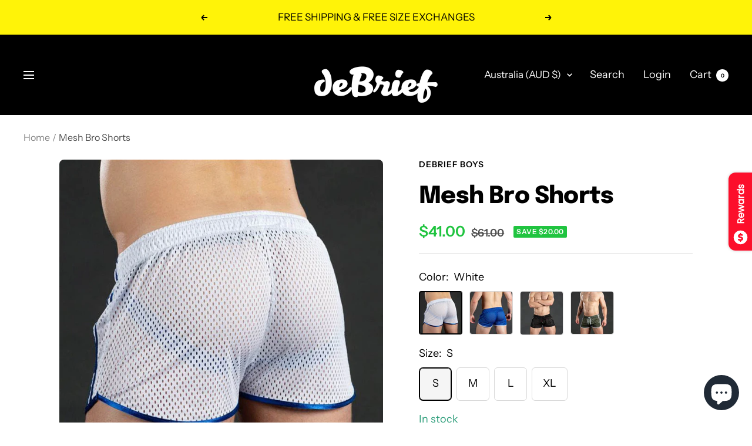

--- FILE ---
content_type: text/html; charset=utf-8
request_url: https://app.tryshophub.com/widget?customerId=undefined&email=null&storeName=debrief-boys.myshopify.com&parentUrl=https%3A%2F%2Fwww.debriefboys.com&lang=en
body_size: 3888
content:
<!DOCTYPE html><html lang="en"><head><meta charSet="utf-8"/><meta name="viewport" content="width=device-width"/><meta name="next-head-count" content="2"/><script>(function(w,d,s,l,i){w[l]=w[l]||[];w[l].push({'gtm.start':
            new Date().getTime(),event:'gtm.js'});var f=d.getElementsByTagName(s)[0],
            j=d.createElement(s),dl=l!='dataLayer'?'&l='+l:'';j.async=true;j.src=
            'https://www.googletagmanager.com/gtm.js?id='+i+dl;f.parentNode.insertBefore(j,f);
            })(window,document,'script','dataLayer','G-MJG78H8G7C');</script><link rel="preconnect" href="https://fonts.googleapis.com"/><link rel="preconnect" href="https://fonts.gstatic.com" crossorigin="true"/><link href="https://fonts.googleapis.com/css2?family=Poppins:ital,wght@0,100;0,200;0,300;0,400;0,500;0,600;0,700;0,800;0,900;1,100;1,200;1,300;1,400;1,500;1,600;1,700;1,800;1,900&amp;display=swap" rel="stylesheet"/><link href="https://fonts.googleapis.com/css2?family=League+Spartan:wght@100;200;300;400;500;600;700;800;900&amp;display=swap" rel="stylesheet"/><link rel="stylesheet" href="/css/widget.css"/><link rel="preload" href="/_next/static/css/407d125aa4feb143.css" as="style"/><link rel="stylesheet" href="/_next/static/css/407d125aa4feb143.css" data-n-g=""/><noscript data-n-css=""></noscript><script defer="" nomodule="" src="/_next/static/chunks/polyfills-5cd94c89d3acac5f.js"></script><script src="/_next/static/chunks/webpack-eaae93af0b2e8468.js" defer=""></script><script src="/_next/static/chunks/framework-97ddc2964164507b.js" defer=""></script><script src="/_next/static/chunks/main-d48fde3de2143edd.js" defer=""></script><script src="/_next/static/chunks/pages/_app-de06e1f85e16ab24.js" defer=""></script><script src="/_next/static/chunks/7619-26d10cc8a0661e56.js" defer=""></script><script src="/_next/static/chunks/961-a3bbefe12bf114d8.js" defer=""></script><script src="/_next/static/chunks/8081-c379a422b6fdd26c.js" defer=""></script><script src="/_next/static/chunks/5894-355e1d058a92413f.js" defer=""></script><script src="/_next/static/chunks/pages/widget-ce1f960e1fa0fe01.js" defer=""></script><script src="/_next/static/ylz-ogOoQAaX8cyehkCV6/_buildManifest.js" defer=""></script><script src="/_next/static/ylz-ogOoQAaX8cyehkCV6/_ssgManifest.js" defer=""></script><script src="/_next/static/ylz-ogOoQAaX8cyehkCV6/_middlewareManifest.js" defer=""></script></head><body><noscript><iframe src="https://www.googletagmanager.com/ns.html?id=G-MJG78H8G7C" height="0" width="0" style="display:none;visibility:hidden"></iframe></noscript><div id="__next"><style data-emotion="css-global zl4edr">html{font-family:sans-serif;line-height:1.15;-webkit-text-size-adjust:100%;-moz-text-size-adjust:100%;-ms-text-size-adjust:100%;text-size-adjust:100%;}body{margin:0;}article,aside,footer,header,nav,section,figcaption,figure,main{display:block;}h1{font-size:2em;}hr{box-sizing:content-box;height:0;overflow:visible;}pre{font-family:monospace,monospace;font-size:1em;}a{background:transparent;text-decoration-skip:objects;}a:active,a:hover{outline-width:0;}abbr[title]{border-bottom:none;-webkit-text-decoration:underline;text-decoration:underline;}b,strong{font-weight:bolder;}code,kbp,samp{font-family:monospace,monospace;font-size:1em;}dfn{font-style:italic;}mark{background-color:#ff0;color:#000;}small{font-size:80%;}sub,sup{font-size:75%;line-height:0;position:relative;vertical-align:baseline;}sup{top:-0.5em;}sub{bottom:-0.25em;}audio,video{display:inline-block;}audio:not([controls]){display:none;height:0;}img{border-style:none;vertical-align:middle;}svg:not(:root){overflow:hidden;}button,input,optgroup,select,textarea{font-family:sans-serif;font-size:100%;line-height:1.15;margin:0;}button,input{overflow:visible;}button,select{text-transform:none;}button,[type=reset],[type=submit]{-webkit-appearance:button;}button::-moz-focus-inner,[type=button]::-moz-focus-inner,[type=reset]::-moz-focus-inner,[type=submit]::-moz-focus-inner{border-style:none;padding:0;}button:-moz-focusring,[type=button]:-moz-focusring,[type=reset]:-moz-focusring,[type=submit]:-moz-focusring{outline:1px dotted ButtonText;}legend{box-sizing:border-box;color:inherit;display:table;max-width:100%;padding:0;white-space:normal;}progress{display:inline-block;vertical-align:baseline;}textarea{overflow:auto;}[type=checkbox],[type=radio]{box-sizing:border-box;padding:0;}[type=number]::-webkit-inner-spin-button,[type=number]::-webkit-outer-spin-button{height:auto;}[type=search]{-webkit-appearance:none;-moz-appearance:none;-ms-appearance:none;appearance:none;}[type=search]::-webkit-search-cancel-button,[type=search]::-webkit-search-decoration{-webkit-appearance:none;-moz-appearance:none;-ms-appearance:none;appearance:none;}::-webkit-file-upload-button{-webkit-appearance:button;-moz-appearance:button;-ms-appearance:button;appearance:button;font:inherit;}details,menu{display:block;}summary{display:-webkit-box;display:-webkit-list-item;display:-ms-list-itembox;display:list-item;}canvas{display:inline-block;}template{display:none;}[hidden]{display:none;}</style><style data-emotion="css-global 1j3c5om">*,*::before,*::after{box-sizing:border-box;}html{-webkit-print-color-scheme:light;color-scheme:light;}body{font-family:-apple-system,BlinkMacSystemFont,Segoe UI,Roboto,Helvetica,Arial,sans-serif,Apple Color Emoji,Segoe UI Emoji;background-color:#fff;color:#000;line-height:1.55;font-size:16px;-webkit-font-smoothing:antialiased;-moz-osx-font-smoothing:grayscale;}</style><div id="portal" style="position:fixed;top:0;z-index:9999"></div></div><script id="__NEXT_DATA__" type="application/json">{"props":{"pageProps":{"settings":{"HeaderImgUrl":"https://shophub-dev-img-uploads.s3.eu-west-2.amazonaws.com/b43e6629-e6d0-4624-b8b5-75e7348337e4.png","StampImgUrl":"https://shophub-dev-img-uploads.s3.eu-west-2.amazonaws.com/d4060701-2c10-4f71-9669-5242c8df1e14.png","StampImgHeight":35,"RewardStampImgUrl":"/imgs/gift-stamp.svg","RewardStampImgHeight":22,"LauncherButtonBackgroundColor":"#fc0f2b","LauncherButtonTextColor":"#ffffff","LauncherButtonText":"Undie Club","HeaderBackgroundPrimaryColor":"#fff308","HeaderBackgroundSecondaryColor":null,"BackgroundMode":"solid","StampboardBackgroundColor":"#800acf","RedeemButtonBackgroundColor":"#fc0f2b","RedeemButtonTextColor":"#ffffff","RedeemButtonText":"Redeem","StampAliasSingular":"stamp","StampAliasPlural":"stamps","BannerImageMode":"height","CustomBannerWidth":null,"CustomerBannerHeight":null,"WidgetPosition":"middle-right","ForceNoBranding":0,"LauncherImgUrl":null,"LauncherImgWidth":25,"LauncherButtonPrimaryImage":"MainSVG-7","LauncherButtonCloseImage":"CloseSVG-1","LauncherButtonPrimaryImageColor":"#ffffff","ShowLauncherButtonText":1,"WaysToEarnIconColor":"#303030","WaysToEarnPurchaseImgUrl":null,"WaysToEarnCreateAccountImgUrl":null,"WaysToEarnFacebookLikeImgUrl":null,"WaysToEarnFacebookShareImgUrl":null,"WaysToEarnTwitterFollowImgUrl":null,"WaysToEarnTwitterShareImgUrl":null,"WaysToEarnInstagramFollowImgUrl":null,"HeaderHeight":197,"StampSlotsBackgroundColor":"#FFFFFF","StampSlotsFontColor":"#BBBBBB","StampSlotsBorderRadiusPerc":100,"StampSlotsPerRow":5,"StampSlotsPerColumn":2,"StampSlotsBorderStyle":"none","StampSlotsBorderColor":"#BBBBBB","StampSlotsBorderWidth":2,"StampCardBorderStyle":"none","StampCardBorderColor":"#BBBBBB","StampCardBorderWidth":2,"StampCardBorderRadius":13,"RedeemButtonHeight":36,"RedeemButtonBorderRadius":10,"RedeemButtonBorderStyle":"none","RedeemButtonBorderColor":"#BBBBBB","RedeemButtonBorderWidth":2,"RewardsModuleBackgroundColor":"#FFFFFF","RewardsModuleBorderStyle":"none","RewardsModuleBorderColor":"#BBBBBB","RewardsModuleBorderWidth":2,"RewardsModuleBorderRadius":13,"RewardNameTextColor":"#3e3e3e","RewardCostTextColor":"#757575","RewardProgressBarColor":"#f56777ff","RewardsModuleTitleColor":"#000000","RewardsModuleSeeAllButtonBackgroundColor":"#fc0f2b","RewardsModuleSeeAllButtonTextColor":"#ffffff","WaysToEarnButtonBackgroundColor":"#FFFFFF","WaysToEarnButtonBorderRadius":10,"WaysToEarnButtonBorderStyle":"solid","WaysToEarnButtonBorderColor":"#e0e0e0","WaysToEarnButtonBorderWidth":2,"WaysToEarnModuleBackgroundColor":"#FFFFFF","WaysToEarnModuleBorderRadius":13,"WaysToEarnModuleBorderStyle":"none","WaysToEarnModuleBorderColor":"#BBBBBB","WaysToEarnModuleBorderWidth":2,"WaysToEarnModuleTitleColor":"#000000","WaysToEarnModuleSeeAllButtonBackgroundColor":"#fc0f2b","WaysToEarnModuleSeeAllButtonTextColor":"#ffffff","WaysToEarnNameTextColor":"#3e3e3e","WaysToEarnCostTextColor":"#757575","WidgetBaseBackgroundColor":"#F7F7F7","WidgetBaseStampBalanceTitleColor":"#000000","WidgetFontFamily":"Poppins","TypekitProjectId":null,"CustomFontFileUrl":"https://fonts.gstatic.com/s/poppins/v20/pxiEyp8kv8JHgFVrFJDUc1NECPY.ttf","WidgetFontVariant":"regular","AnnouncementBarEnabled":0,"AnnouncementBarBackgroundColor":"#f56777ff","AnnouncementBarTextColor":"#FFFFFF","AnnouncementBarText":"Welcome to our loyalty program!","ReferralsModuleBackgroundColor":"#FFFFFF","ReferralsModuleBorderStyle":"none","ReferralsModuleBorderColor":"#BBBBBB","ReferralsModuleBorderWidth":2,"ReferralsModuleBorderRadius":13,"ReferralsModuleTitleColor":"#000000","ReferralsModuleDescriptionTextColor":"#000000","ReferralButtonBackgroundColor":"#f56777ff","ReferralButtonTextColor":"#FFFFFF","ReferralButtonBorderRadius":10,"ReferralButtonBorderStyle":"none","ReferralButtonBorderColor":"#BBBBBB","ReferralButtonBorderWidth":2,"ReferralButtonHeight":36,"GetReferralRewardTitleColor":"#000000","ReferralRewardNameColor":"#000000","SelectedLanguages":"en","IsLive":1,"SpendNoStampsOnRedeem":0,"url":"debrief-boys.myshopify.com"},"user_data":null,"rewards":[{"RewardName":"$10 Coupon","RewardValue":10,"RewardType":"coupon","RewardCost":5,"RewardIsLive":1,"RewardPositionKey":2,"RewardIsRemoved":0,"ReferralReward":0,"ReferralCol":0,"OneTimeUse":0,"MaximumShippingCost":null,"id":5197,"StoreName":"debrief-boys.myshopify.com"},{"RewardName":"$20 Coupon","RewardValue":20,"RewardType":"coupon","RewardCost":10,"RewardIsLive":1,"RewardPositionKey":3,"RewardIsRemoved":0,"ReferralReward":0,"ReferralCol":0,"OneTimeUse":0,"MaximumShippingCost":null,"id":5198,"StoreName":"debrief-boys.myshopify.com"}],"redeemed_rewards":[],"host":"https://app.tryshophub.com","ways_to_earn":[{"name":"Join","value":2,"type":"create_account","is_live":1,"position_key":null,"is_removed":0,"meta_data":null,"created_at":"2024-02-06T22:02:24.000Z","mode":null,"method":"create_account","id":1404,"StoreName":"debrief-boys.myshopify.com"},{"name":"Purchase","value":2000,"type":"purchase","is_live":1,"position_key":null,"is_removed":0,"meta_data":null,"created_at":"2024-02-06T22:02:34.000Z","mode":"variable","method":"purchase","id":2427,"StoreName":"debrief-boys.myshopify.com"}],"store_currency_symbol":"$","create_account_stamps":2,"referral_settings":{"message":"Settings Malformed","errorCode":1},"shophub_refcode":null,"referral_allowed":null,"storeUrl":"debrief-boys.myshopify.com","parentUrl":"https://www.debriefboys.com","referred_users":[],"language_code":"en"},"__N_SSP":true},"page":"/widget","query":{"customerId":"undefined","email":"null","storeName":"debrief-boys.myshopify.com","parentUrl":"https://www.debriefboys.com","lang":"en"},"buildId":"ylz-ogOoQAaX8cyehkCV6","isFallback":false,"gssp":true,"locale":"en","locales":["en","fr","da","de","es","hi","it","ja","nl","pt","ru","zh"],"defaultLocale":"en","scriptLoader":[]}</script></body></html>

--- FILE ---
content_type: text/javascript; charset=utf-8
request_url: https://www.debriefboys.com/en-au/products/mesh-bro-shorts.js
body_size: 1924
content:
{"id":3771421360184,"title":"Mesh Bro Shorts","handle":"mesh-bro-shorts","description":"\u003cp style=\"margin: 0px 0px 1em; line-height: 1.4; color: #000000; font-family: 'Helvetica Neue', Helvetica, Arial, sans-serif; font-size: 15px;\"\u003e\u003cstrong\u003e\"Bro, your shorts are see-through! I can see your Jock straps from here. That's F'ing hot bro!\"\u003c\/strong\u003e\u003cbr\u003e\u003c\/p\u003e\n\u003cp style=\"margin: 0px 0px 1em; line-height: 1.4; color: #000000; font-family: 'Helvetica Neue', Helvetica, Arial, sans-serif; font-size: 15px;\"\u003e☉     Spandex\/Polyester Material.\u003c\/p\u003e\n\u003cp style=\"margin: 0px 0px 1em; line-height: 1.4; color: #000000; font-family: 'Helvetica Neue', Helvetica, Arial, sans-serif; font-size: 15px;\"\u003e★     Elastic waist and drawstrings for a comfortable fit.\u003c\/p\u003e\n\u003cp style=\"margin: 0px 0px 1em; line-height: 1.4; color: #000000; font-family: 'Helvetica Neue', Helvetica, Arial, sans-serif; font-size: 15px;\"\u003e▧     Discrete Packaging.\u003c\/p\u003e\n\u003cp style=\"margin: 0px 0px 1em; line-height: 1.4; color: #000000; font-family: 'Helvetica Neue', Helvetica, Arial, sans-serif; font-size: 15px;\"\u003e✓     Size \u0026amp; Quality Guarantee.\u003c\/p\u003e\n\u003cp style=\"margin: 0px 0px 1em; line-height: 1.4; color: #000000; font-family: 'Helvetica Neue', Helvetica, Arial, sans-serif; font-size: 15px;\"\u003e✈    Free Shipping Worldwide. \u003ca href=\"https:\/\/www.debriefboys.com\/pages\/shipping-sizes\"\u003eSee details.\u003c\/a\u003e\u003c\/p\u003e\n\u003ctable style=\"width: 327px; border: 1px dashed #cccccc; color: #000000; font-family: 'Helvetica Neue', Helvetica, Arial, sans-serif; font-size: 15px;\" height=\"17\"\u003e\n\u003ctbody\u003e\n\u003ctr\u003e\n\u003ctd style=\"border: 1px dashed #cccccc; width: 78px;\"\u003e\u003cstrong\u003eSmall\u003c\/strong\u003e\u003c\/td\u003e\n\u003ctd style=\"border: 1px dashed #cccccc; width: 123px;\"\u003e27-29 Inches\u003c\/td\u003e\n\u003ctd style=\"border: 1px dashed #cccccc; width: 104px;\"\u003e68-74 cm\u003c\/td\u003e\n\u003c\/tr\u003e\n\u003ctr\u003e\n\u003ctd style=\"border: 1px dashed #cccccc; width: 78px;\"\u003e\u003cstrong\u003eMedium\u003c\/strong\u003e\u003c\/td\u003e\n\u003ctd style=\"border: 1px dashed #cccccc; width: 123px;\"\u003e29-31 Inches\u003c\/td\u003e\n\u003ctd style=\"border: 1px dashed #cccccc; width: 104px;\"\u003e74-79 cm\u003c\/td\u003e\n\u003c\/tr\u003e\n\u003ctr\u003e\n\u003ctd style=\"border: 1px dashed #cccccc; width: 78px;\"\u003e\u003cstrong\u003eLarge\u003c\/strong\u003e\u003c\/td\u003e\n\u003ctd style=\"border: 1px dashed #cccccc; width: 123px;\"\u003e31-33 Inches\u003c\/td\u003e\n\u003ctd style=\"border: 1px dashed #cccccc; width: 104px;\"\u003e79-84 cm\u003c\/td\u003e\n\u003c\/tr\u003e\n\u003ctr\u003e\n\u003ctd style=\"border: 1px dashed #cccccc; width: 78px;\"\u003e\u003cspan style=\"font-weight: 600;\"\u003eX-Large\u003c\/span\u003e\u003c\/td\u003e\n\u003ctd style=\"border: 1px dashed #cccccc; width: 123px;\"\u003e33-34 Inches\u003c\/td\u003e\n\u003ctd style=\"border: 1px dashed #cccccc; width: 104px;\"\u003e84-88 cm\u003c\/td\u003e\n\u003c\/tr\u003e\n\u003c\/tbody\u003e\n\u003c\/table\u003e\n\u003cp style=\"margin: 0px 0px 1em; line-height: 1.4; color: #000000; font-family: 'Helvetica Neue', Helvetica, Arial, sans-serif; font-size: 15px;\"\u003e\u003cimg alt=\"\" src=\"https:\/\/cdn.shopify.com\/s\/files\/1\/1393\/5445\/files\/Gaurantee_1a_large.png?v=1547674683\"\u003e\u003c\/p\u003e\n\u003cp style=\"margin: 0px 0px 1em; line-height: 1.4; color: #000000; font-family: 'Helvetica Neue', Helvetica, Arial, sans-serif; font-size: 15px;\"\u003e\u003cmeta charset=\"utf-8\"\u003e\u003cimg alt=\"\" src=\"https:\/\/cdn.shopify.com\/s\/files\/1\/1393\/5445\/files\/5_OFF_d257053a-6916-4566-88f9-8838391d5ae6_480x480.jpg?v=1622597173\"\u003e\u003c\/p\u003e\n\u003cp style=\"margin: 0px 0px 1em; line-height: 1.4; color: #000000; font-family: 'Helvetica Neue', Helvetica, Arial, sans-serif; font-size: 15px;\"\u003e\u003cbr\u003e\u003cmeta charset=\"utf-8\"\u003e\u003c\/p\u003e","published_at":"2025-02-21T12:33:00-05:00","created_at":"2019-12-31T03:01:57-05:00","vendor":"deBrief Boys","type":"Shorts","tags":[],"price":4100,"price_min":4100,"price_max":4100,"available":true,"price_varies":false,"compare_at_price":6100,"compare_at_price_min":6100,"compare_at_price_max":6100,"compare_at_price_varies":false,"variants":[{"id":50619326562615,"title":"White \/ S","option1":"White","option2":"S","option3":null,"sku":"14:29#white;5:361386","requires_shipping":true,"taxable":false,"featured_image":{"id":4705947254840,"product_id":3771421360184,"position":1,"created_at":"2019-12-31T03:02:08-05:00","updated_at":"2023-03-26T12:30:23-04:00","alt":null,"width":800,"height":800,"src":"https:\/\/cdn.shopify.com\/s\/files\/1\/1393\/5445\/products\/product-image-1159441602.jpg?v=1679848223","variant_ids":[50619326497079,50619326529847,50619326562615,50619326595383]},"available":true,"name":"Mesh Bro Shorts - White \/ S","public_title":"White \/ S","options":["White","S"],"price":4100,"weight":0,"compare_at_price":6100,"inventory_quantity":25,"inventory_management":"shopify","inventory_policy":"deny","barcode":null,"featured_media":{"alt":null,"id":1395220545592,"position":1,"preview_image":{"aspect_ratio":1.0,"height":800,"width":800,"src":"https:\/\/cdn.shopify.com\/s\/files\/1\/1393\/5445\/products\/product-image-1159441602.jpg?v=1679848223"}},"requires_selling_plan":false,"selling_plan_allocations":[]},{"id":50619326595383,"title":"White \/ M","option1":"White","option2":"M","option3":null,"sku":"14:29#white;5:361385","requires_shipping":true,"taxable":false,"featured_image":{"id":4705947254840,"product_id":3771421360184,"position":1,"created_at":"2019-12-31T03:02:08-05:00","updated_at":"2023-03-26T12:30:23-04:00","alt":null,"width":800,"height":800,"src":"https:\/\/cdn.shopify.com\/s\/files\/1\/1393\/5445\/products\/product-image-1159441602.jpg?v=1679848223","variant_ids":[50619326497079,50619326529847,50619326562615,50619326595383]},"available":true,"name":"Mesh Bro Shorts - White \/ M","public_title":"White \/ M","options":["White","M"],"price":4100,"weight":0,"compare_at_price":6100,"inventory_quantity":25,"inventory_management":"shopify","inventory_policy":"deny","barcode":null,"featured_media":{"alt":null,"id":1395220545592,"position":1,"preview_image":{"aspect_ratio":1.0,"height":800,"width":800,"src":"https:\/\/cdn.shopify.com\/s\/files\/1\/1393\/5445\/products\/product-image-1159441602.jpg?v=1679848223"}},"requires_selling_plan":false,"selling_plan_allocations":[]},{"id":50619326497079,"title":"White \/ L","option1":"White","option2":"L","option3":null,"sku":"14:29#white;5:100014065","requires_shipping":true,"taxable":false,"featured_image":{"id":4705947254840,"product_id":3771421360184,"position":1,"created_at":"2019-12-31T03:02:08-05:00","updated_at":"2023-03-26T12:30:23-04:00","alt":null,"width":800,"height":800,"src":"https:\/\/cdn.shopify.com\/s\/files\/1\/1393\/5445\/products\/product-image-1159441602.jpg?v=1679848223","variant_ids":[50619326497079,50619326529847,50619326562615,50619326595383]},"available":true,"name":"Mesh Bro Shorts - White \/ L","public_title":"White \/ L","options":["White","L"],"price":4100,"weight":0,"compare_at_price":6100,"inventory_quantity":25,"inventory_management":"shopify","inventory_policy":"deny","barcode":null,"featured_media":{"alt":null,"id":1395220545592,"position":1,"preview_image":{"aspect_ratio":1.0,"height":800,"width":800,"src":"https:\/\/cdn.shopify.com\/s\/files\/1\/1393\/5445\/products\/product-image-1159441602.jpg?v=1679848223"}},"requires_selling_plan":false,"selling_plan_allocations":[]},{"id":50619326529847,"title":"White \/ XL","option1":"White","option2":"XL","option3":null,"sku":"14:29#white;5:4182","requires_shipping":true,"taxable":false,"featured_image":{"id":4705947254840,"product_id":3771421360184,"position":1,"created_at":"2019-12-31T03:02:08-05:00","updated_at":"2023-03-26T12:30:23-04:00","alt":null,"width":800,"height":800,"src":"https:\/\/cdn.shopify.com\/s\/files\/1\/1393\/5445\/products\/product-image-1159441602.jpg?v=1679848223","variant_ids":[50619326497079,50619326529847,50619326562615,50619326595383]},"available":true,"name":"Mesh Bro Shorts - White \/ XL","public_title":"White \/ XL","options":["White","XL"],"price":4100,"weight":0,"compare_at_price":6100,"inventory_quantity":25,"inventory_management":"shopify","inventory_policy":"deny","barcode":null,"featured_media":{"alt":null,"id":1395220545592,"position":1,"preview_image":{"aspect_ratio":1.0,"height":800,"width":800,"src":"https:\/\/cdn.shopify.com\/s\/files\/1\/1393\/5445\/products\/product-image-1159441602.jpg?v=1679848223"}},"requires_selling_plan":false,"selling_plan_allocations":[]},{"id":50619326824759,"title":"Blue \/ S","option1":"Blue","option2":"S","option3":null,"sku":"14:173#blue;5:361386","requires_shipping":true,"taxable":false,"featured_image":{"id":4705947549752,"product_id":3771421360184,"position":8,"created_at":"2019-12-31T03:02:12-05:00","updated_at":"2023-03-26T12:30:23-04:00","alt":null,"width":800,"height":800,"src":"https:\/\/cdn.shopify.com\/s\/files\/1\/1393\/5445\/products\/product-image-1159441606.jpg?v=1679848223","variant_ids":[50619326759223,50619326791991,50619326824759,50619326857527]},"available":true,"name":"Mesh Bro Shorts - Blue \/ S","public_title":"Blue \/ S","options":["Blue","S"],"price":4100,"weight":0,"compare_at_price":6100,"inventory_quantity":25,"inventory_management":"shopify","inventory_policy":"deny","barcode":null,"featured_media":{"alt":null,"id":1395220840504,"position":8,"preview_image":{"aspect_ratio":1.0,"height":800,"width":800,"src":"https:\/\/cdn.shopify.com\/s\/files\/1\/1393\/5445\/products\/product-image-1159441606.jpg?v=1679848223"}},"requires_selling_plan":false,"selling_plan_allocations":[]},{"id":50619326857527,"title":"Blue \/ M","option1":"Blue","option2":"M","option3":null,"sku":"14:173#blue;5:361385","requires_shipping":true,"taxable":false,"featured_image":{"id":4705947549752,"product_id":3771421360184,"position":8,"created_at":"2019-12-31T03:02:12-05:00","updated_at":"2023-03-26T12:30:23-04:00","alt":null,"width":800,"height":800,"src":"https:\/\/cdn.shopify.com\/s\/files\/1\/1393\/5445\/products\/product-image-1159441606.jpg?v=1679848223","variant_ids":[50619326759223,50619326791991,50619326824759,50619326857527]},"available":true,"name":"Mesh Bro Shorts - Blue \/ M","public_title":"Blue \/ M","options":["Blue","M"],"price":4100,"weight":0,"compare_at_price":6100,"inventory_quantity":25,"inventory_management":"shopify","inventory_policy":"deny","barcode":null,"featured_media":{"alt":null,"id":1395220840504,"position":8,"preview_image":{"aspect_ratio":1.0,"height":800,"width":800,"src":"https:\/\/cdn.shopify.com\/s\/files\/1\/1393\/5445\/products\/product-image-1159441606.jpg?v=1679848223"}},"requires_selling_plan":false,"selling_plan_allocations":[]},{"id":50619326759223,"title":"Blue \/ L","option1":"Blue","option2":"L","option3":null,"sku":"14:173#blue;5:100014065","requires_shipping":true,"taxable":false,"featured_image":{"id":4705947549752,"product_id":3771421360184,"position":8,"created_at":"2019-12-31T03:02:12-05:00","updated_at":"2023-03-26T12:30:23-04:00","alt":null,"width":800,"height":800,"src":"https:\/\/cdn.shopify.com\/s\/files\/1\/1393\/5445\/products\/product-image-1159441606.jpg?v=1679848223","variant_ids":[50619326759223,50619326791991,50619326824759,50619326857527]},"available":true,"name":"Mesh Bro Shorts - Blue \/ L","public_title":"Blue \/ L","options":["Blue","L"],"price":4100,"weight":0,"compare_at_price":6100,"inventory_quantity":25,"inventory_management":"shopify","inventory_policy":"deny","barcode":null,"featured_media":{"alt":null,"id":1395220840504,"position":8,"preview_image":{"aspect_ratio":1.0,"height":800,"width":800,"src":"https:\/\/cdn.shopify.com\/s\/files\/1\/1393\/5445\/products\/product-image-1159441606.jpg?v=1679848223"}},"requires_selling_plan":false,"selling_plan_allocations":[]},{"id":50619326791991,"title":"Blue \/ XL","option1":"Blue","option2":"XL","option3":null,"sku":"14:173#blue;5:4182","requires_shipping":true,"taxable":false,"featured_image":{"id":4705947549752,"product_id":3771421360184,"position":8,"created_at":"2019-12-31T03:02:12-05:00","updated_at":"2023-03-26T12:30:23-04:00","alt":null,"width":800,"height":800,"src":"https:\/\/cdn.shopify.com\/s\/files\/1\/1393\/5445\/products\/product-image-1159441606.jpg?v=1679848223","variant_ids":[50619326759223,50619326791991,50619326824759,50619326857527]},"available":true,"name":"Mesh Bro Shorts - Blue \/ XL","public_title":"Blue \/ XL","options":["Blue","XL"],"price":4100,"weight":0,"compare_at_price":6100,"inventory_quantity":25,"inventory_management":"shopify","inventory_policy":"deny","barcode":null,"featured_media":{"alt":null,"id":1395220840504,"position":8,"preview_image":{"aspect_ratio":1.0,"height":800,"width":800,"src":"https:\/\/cdn.shopify.com\/s\/files\/1\/1393\/5445\/products\/product-image-1159441606.jpg?v=1679848223"}},"requires_selling_plan":false,"selling_plan_allocations":[]},{"id":50619326693687,"title":"Black \/ S","option1":"Black","option2":"S","option3":null,"sku":"14:193#black;5:361386","requires_shipping":true,"taxable":false,"featured_image":{"id":4705946894392,"product_id":3771421360184,"position":14,"created_at":"2019-12-31T03:02:03-05:00","updated_at":"2023-03-26T12:30:23-04:00","alt":null,"width":617,"height":627,"src":"https:\/\/cdn.shopify.com\/s\/files\/1\/1393\/5445\/products\/product-image-1159441607.jpg?v=1679848223","variant_ids":[50619326628151,50619326660919,50619326693687,50619326726455]},"available":true,"name":"Mesh Bro Shorts - Black \/ S","public_title":"Black \/ S","options":["Black","S"],"price":4100,"weight":0,"compare_at_price":6100,"inventory_quantity":25,"inventory_management":"shopify","inventory_policy":"deny","barcode":null,"featured_media":{"alt":null,"id":1395220185144,"position":14,"preview_image":{"aspect_ratio":0.984,"height":627,"width":617,"src":"https:\/\/cdn.shopify.com\/s\/files\/1\/1393\/5445\/products\/product-image-1159441607.jpg?v=1679848223"}},"requires_selling_plan":false,"selling_plan_allocations":[]},{"id":50619326726455,"title":"Black \/ M","option1":"Black","option2":"M","option3":null,"sku":"14:193#black;5:361385","requires_shipping":true,"taxable":false,"featured_image":{"id":4705946894392,"product_id":3771421360184,"position":14,"created_at":"2019-12-31T03:02:03-05:00","updated_at":"2023-03-26T12:30:23-04:00","alt":null,"width":617,"height":627,"src":"https:\/\/cdn.shopify.com\/s\/files\/1\/1393\/5445\/products\/product-image-1159441607.jpg?v=1679848223","variant_ids":[50619326628151,50619326660919,50619326693687,50619326726455]},"available":true,"name":"Mesh Bro Shorts - Black \/ M","public_title":"Black \/ M","options":["Black","M"],"price":4100,"weight":0,"compare_at_price":6100,"inventory_quantity":25,"inventory_management":"shopify","inventory_policy":"deny","barcode":null,"featured_media":{"alt":null,"id":1395220185144,"position":14,"preview_image":{"aspect_ratio":0.984,"height":627,"width":617,"src":"https:\/\/cdn.shopify.com\/s\/files\/1\/1393\/5445\/products\/product-image-1159441607.jpg?v=1679848223"}},"requires_selling_plan":false,"selling_plan_allocations":[]},{"id":50619326628151,"title":"Black \/ L","option1":"Black","option2":"L","option3":null,"sku":"14:193#black;5:100014065","requires_shipping":true,"taxable":false,"featured_image":{"id":4705946894392,"product_id":3771421360184,"position":14,"created_at":"2019-12-31T03:02:03-05:00","updated_at":"2023-03-26T12:30:23-04:00","alt":null,"width":617,"height":627,"src":"https:\/\/cdn.shopify.com\/s\/files\/1\/1393\/5445\/products\/product-image-1159441607.jpg?v=1679848223","variant_ids":[50619326628151,50619326660919,50619326693687,50619326726455]},"available":true,"name":"Mesh Bro Shorts - Black \/ L","public_title":"Black \/ L","options":["Black","L"],"price":4100,"weight":0,"compare_at_price":6100,"inventory_quantity":25,"inventory_management":"shopify","inventory_policy":"deny","barcode":null,"featured_media":{"alt":null,"id":1395220185144,"position":14,"preview_image":{"aspect_ratio":0.984,"height":627,"width":617,"src":"https:\/\/cdn.shopify.com\/s\/files\/1\/1393\/5445\/products\/product-image-1159441607.jpg?v=1679848223"}},"requires_selling_plan":false,"selling_plan_allocations":[]},{"id":50619326660919,"title":"Black \/ XL","option1":"Black","option2":"XL","option3":null,"sku":"14:193#black;5:4182","requires_shipping":true,"taxable":false,"featured_image":{"id":4705946894392,"product_id":3771421360184,"position":14,"created_at":"2019-12-31T03:02:03-05:00","updated_at":"2023-03-26T12:30:23-04:00","alt":null,"width":617,"height":627,"src":"https:\/\/cdn.shopify.com\/s\/files\/1\/1393\/5445\/products\/product-image-1159441607.jpg?v=1679848223","variant_ids":[50619326628151,50619326660919,50619326693687,50619326726455]},"available":true,"name":"Mesh Bro Shorts - Black \/ XL","public_title":"Black \/ XL","options":["Black","XL"],"price":4100,"weight":0,"compare_at_price":6100,"inventory_quantity":25,"inventory_management":"shopify","inventory_policy":"deny","barcode":null,"featured_media":{"alt":null,"id":1395220185144,"position":14,"preview_image":{"aspect_ratio":0.984,"height":627,"width":617,"src":"https:\/\/cdn.shopify.com\/s\/files\/1\/1393\/5445\/products\/product-image-1159441607.jpg?v=1679848223"}},"requires_selling_plan":false,"selling_plan_allocations":[]},{"id":50619326431543,"title":"Army Green \/ S","option1":"Army Green","option2":"S","option3":null,"sku":"14:175#green;5:361386","requires_shipping":true,"taxable":false,"featured_image":{"id":4705946730552,"product_id":3771421360184,"position":19,"created_at":"2019-12-31T03:02:02-05:00","updated_at":"2019-12-31T03:32:56-05:00","alt":null,"width":783,"height":784,"src":"https:\/\/cdn.shopify.com\/s\/files\/1\/1393\/5445\/products\/product-image-1159441603.jpg?v=1577781176","variant_ids":[50619326366007,50619326398775,50619326431543,50619326464311]},"available":true,"name":"Mesh Bro Shorts - Army Green \/ S","public_title":"Army Green \/ S","options":["Army Green","S"],"price":4100,"weight":0,"compare_at_price":6100,"inventory_quantity":25,"inventory_management":"shopify","inventory_policy":"deny","barcode":null,"featured_media":{"alt":null,"id":1395220021304,"position":19,"preview_image":{"aspect_ratio":0.999,"height":784,"width":783,"src":"https:\/\/cdn.shopify.com\/s\/files\/1\/1393\/5445\/products\/product-image-1159441603.jpg?v=1577781176"}},"requires_selling_plan":false,"selling_plan_allocations":[]},{"id":50619326464311,"title":"Army Green \/ M","option1":"Army Green","option2":"M","option3":null,"sku":"14:175#green;5:361385","requires_shipping":true,"taxable":false,"featured_image":{"id":4705946730552,"product_id":3771421360184,"position":19,"created_at":"2019-12-31T03:02:02-05:00","updated_at":"2019-12-31T03:32:56-05:00","alt":null,"width":783,"height":784,"src":"https:\/\/cdn.shopify.com\/s\/files\/1\/1393\/5445\/products\/product-image-1159441603.jpg?v=1577781176","variant_ids":[50619326366007,50619326398775,50619326431543,50619326464311]},"available":true,"name":"Mesh Bro Shorts - Army Green \/ M","public_title":"Army Green \/ M","options":["Army Green","M"],"price":4100,"weight":0,"compare_at_price":6100,"inventory_quantity":25,"inventory_management":"shopify","inventory_policy":"deny","barcode":null,"featured_media":{"alt":null,"id":1395220021304,"position":19,"preview_image":{"aspect_ratio":0.999,"height":784,"width":783,"src":"https:\/\/cdn.shopify.com\/s\/files\/1\/1393\/5445\/products\/product-image-1159441603.jpg?v=1577781176"}},"requires_selling_plan":false,"selling_plan_allocations":[]},{"id":50619326366007,"title":"Army Green \/ L","option1":"Army Green","option2":"L","option3":null,"sku":"14:175#green;5:100014065","requires_shipping":true,"taxable":false,"featured_image":{"id":4705946730552,"product_id":3771421360184,"position":19,"created_at":"2019-12-31T03:02:02-05:00","updated_at":"2019-12-31T03:32:56-05:00","alt":null,"width":783,"height":784,"src":"https:\/\/cdn.shopify.com\/s\/files\/1\/1393\/5445\/products\/product-image-1159441603.jpg?v=1577781176","variant_ids":[50619326366007,50619326398775,50619326431543,50619326464311]},"available":true,"name":"Mesh Bro Shorts - Army Green \/ L","public_title":"Army Green \/ L","options":["Army Green","L"],"price":4100,"weight":0,"compare_at_price":6100,"inventory_quantity":25,"inventory_management":"shopify","inventory_policy":"deny","barcode":null,"featured_media":{"alt":null,"id":1395220021304,"position":19,"preview_image":{"aspect_ratio":0.999,"height":784,"width":783,"src":"https:\/\/cdn.shopify.com\/s\/files\/1\/1393\/5445\/products\/product-image-1159441603.jpg?v=1577781176"}},"requires_selling_plan":false,"selling_plan_allocations":[]},{"id":50619326398775,"title":"Army Green \/ XL","option1":"Army Green","option2":"XL","option3":null,"sku":"14:175#green;5:4182","requires_shipping":true,"taxable":false,"featured_image":{"id":4705946730552,"product_id":3771421360184,"position":19,"created_at":"2019-12-31T03:02:02-05:00","updated_at":"2019-12-31T03:32:56-05:00","alt":null,"width":783,"height":784,"src":"https:\/\/cdn.shopify.com\/s\/files\/1\/1393\/5445\/products\/product-image-1159441603.jpg?v=1577781176","variant_ids":[50619326366007,50619326398775,50619326431543,50619326464311]},"available":true,"name":"Mesh Bro Shorts - Army Green \/ XL","public_title":"Army Green \/ XL","options":["Army Green","XL"],"price":4100,"weight":0,"compare_at_price":6100,"inventory_quantity":25,"inventory_management":"shopify","inventory_policy":"deny","barcode":null,"featured_media":{"alt":null,"id":1395220021304,"position":19,"preview_image":{"aspect_ratio":0.999,"height":784,"width":783,"src":"https:\/\/cdn.shopify.com\/s\/files\/1\/1393\/5445\/products\/product-image-1159441603.jpg?v=1577781176"}},"requires_selling_plan":false,"selling_plan_allocations":[]}],"images":["\/\/cdn.shopify.com\/s\/files\/1\/1393\/5445\/products\/product-image-1159441602.jpg?v=1679848223","\/\/cdn.shopify.com\/s\/files\/1\/1393\/5445\/products\/product-image-1159441626.jpg?v=1679848223","\/\/cdn.shopify.com\/s\/files\/1\/1393\/5445\/products\/product-image-1159441625.jpg?v=1679848223","\/\/cdn.shopify.com\/s\/files\/1\/1393\/5445\/products\/product-image-1159441623.jpg?v=1679848223","\/\/cdn.shopify.com\/s\/files\/1\/1393\/5445\/products\/product-image-1159441630.jpg?v=1679848223","\/\/cdn.shopify.com\/s\/files\/1\/1393\/5445\/products\/product-image-1159441624.jpg?v=1679848223","\/\/cdn.shopify.com\/s\/files\/1\/1393\/5445\/products\/product-image-1159441627.jpg?v=1679848223","\/\/cdn.shopify.com\/s\/files\/1\/1393\/5445\/products\/product-image-1159441606.jpg?v=1679848223","\/\/cdn.shopify.com\/s\/files\/1\/1393\/5445\/products\/product-image-1159441605.jpg?v=1679848223","\/\/cdn.shopify.com\/s\/files\/1\/1393\/5445\/products\/product-image-1159441614.jpg?v=1679848223","\/\/cdn.shopify.com\/s\/files\/1\/1393\/5445\/products\/product-image-1159441613.jpg?v=1679848223","\/\/cdn.shopify.com\/s\/files\/1\/1393\/5445\/products\/product-image-1159441617.jpg?v=1679848223","\/\/cdn.shopify.com\/s\/files\/1\/1393\/5445\/products\/product-image-1159441612.jpg?v=1679848223","\/\/cdn.shopify.com\/s\/files\/1\/1393\/5445\/products\/product-image-1159441607.jpg?v=1679848223","\/\/cdn.shopify.com\/s\/files\/1\/1393\/5445\/products\/product-image-1159441621.jpg?v=1577781176","\/\/cdn.shopify.com\/s\/files\/1\/1393\/5445\/products\/product-image-1159441622.jpg?v=1577781176","\/\/cdn.shopify.com\/s\/files\/1\/1393\/5445\/products\/product-image-1159441620.jpg?v=1577781176","\/\/cdn.shopify.com\/s\/files\/1\/1393\/5445\/products\/product-image-1159441618.jpg?v=1577781176","\/\/cdn.shopify.com\/s\/files\/1\/1393\/5445\/products\/product-image-1159441603.jpg?v=1577781176","\/\/cdn.shopify.com\/s\/files\/1\/1393\/5445\/products\/product-image-1159441638.jpg?v=1577781176","\/\/cdn.shopify.com\/s\/files\/1\/1393\/5445\/products\/product-image-1159441636.jpg?v=1577781143","\/\/cdn.shopify.com\/s\/files\/1\/1393\/5445\/products\/product-image-1159441631.jpg?v=1577781143","\/\/cdn.shopify.com\/s\/files\/1\/1393\/5445\/products\/product-image-1159441634.jpg?v=1577781143"],"featured_image":"\/\/cdn.shopify.com\/s\/files\/1\/1393\/5445\/products\/product-image-1159441602.jpg?v=1679848223","options":[{"name":"Color","position":1,"values":["White","Blue","Black","Army Green"]},{"name":"Size","position":2,"values":["S","M","L","XL"]}],"url":"\/en-au\/products\/mesh-bro-shorts","media":[{"alt":null,"id":1395220545592,"position":1,"preview_image":{"aspect_ratio":1.0,"height":800,"width":800,"src":"https:\/\/cdn.shopify.com\/s\/files\/1\/1393\/5445\/products\/product-image-1159441602.jpg?v=1679848223"},"aspect_ratio":1.0,"height":800,"media_type":"image","src":"https:\/\/cdn.shopify.com\/s\/files\/1\/1393\/5445\/products\/product-image-1159441602.jpg?v=1679848223","width":800},{"alt":null,"id":1395220774968,"position":2,"preview_image":{"aspect_ratio":1.435,"height":682,"width":979,"src":"https:\/\/cdn.shopify.com\/s\/files\/1\/1393\/5445\/products\/product-image-1159441626.jpg?v=1679848223"},"aspect_ratio":1.435,"height":682,"media_type":"image","src":"https:\/\/cdn.shopify.com\/s\/files\/1\/1393\/5445\/products\/product-image-1159441626.jpg?v=1679848223","width":979},{"alt":null,"id":1395220381752,"position":3,"preview_image":{"aspect_ratio":0.691,"height":985,"width":681,"src":"https:\/\/cdn.shopify.com\/s\/files\/1\/1393\/5445\/products\/product-image-1159441625.jpg?v=1679848223"},"aspect_ratio":0.691,"height":985,"media_type":"image","src":"https:\/\/cdn.shopify.com\/s\/files\/1\/1393\/5445\/products\/product-image-1159441625.jpg?v=1679848223","width":681},{"alt":null,"id":1395220643896,"position":4,"preview_image":{"aspect_ratio":0.694,"height":981,"width":681,"src":"https:\/\/cdn.shopify.com\/s\/files\/1\/1393\/5445\/products\/product-image-1159441623.jpg?v=1679848223"},"aspect_ratio":0.694,"height":981,"media_type":"image","src":"https:\/\/cdn.shopify.com\/s\/files\/1\/1393\/5445\/products\/product-image-1159441623.jpg?v=1679848223","width":681},{"alt":null,"id":1395220611128,"position":5,"preview_image":{"aspect_ratio":0.693,"height":983,"width":681,"src":"https:\/\/cdn.shopify.com\/s\/files\/1\/1393\/5445\/products\/product-image-1159441630.jpg?v=1679848223"},"aspect_ratio":0.693,"height":983,"media_type":"image","src":"https:\/\/cdn.shopify.com\/s\/files\/1\/1393\/5445\/products\/product-image-1159441630.jpg?v=1679848223","width":681},{"alt":null,"id":1395220447288,"position":6,"preview_image":{"aspect_ratio":0.694,"height":981,"width":681,"src":"https:\/\/cdn.shopify.com\/s\/files\/1\/1393\/5445\/products\/product-image-1159441624.jpg?v=1679848223"},"aspect_ratio":0.694,"height":981,"media_type":"image","src":"https:\/\/cdn.shopify.com\/s\/files\/1\/1393\/5445\/products\/product-image-1159441624.jpg?v=1679848223","width":681},{"alt":null,"id":1395219955768,"position":7,"preview_image":{"aspect_ratio":1.443,"height":682,"width":984,"src":"https:\/\/cdn.shopify.com\/s\/files\/1\/1393\/5445\/products\/product-image-1159441627.jpg?v=1679848223"},"aspect_ratio":1.443,"height":682,"media_type":"image","src":"https:\/\/cdn.shopify.com\/s\/files\/1\/1393\/5445\/products\/product-image-1159441627.jpg?v=1679848223","width":984},{"alt":null,"id":1395220840504,"position":8,"preview_image":{"aspect_ratio":1.0,"height":800,"width":800,"src":"https:\/\/cdn.shopify.com\/s\/files\/1\/1393\/5445\/products\/product-image-1159441606.jpg?v=1679848223"},"aspect_ratio":1.0,"height":800,"media_type":"image","src":"https:\/\/cdn.shopify.com\/s\/files\/1\/1393\/5445\/products\/product-image-1159441606.jpg?v=1679848223","width":800},{"alt":null,"id":1395220807736,"position":9,"preview_image":{"aspect_ratio":1.0,"height":800,"width":800,"src":"https:\/\/cdn.shopify.com\/s\/files\/1\/1393\/5445\/products\/product-image-1159441605.jpg?v=1679848223"},"aspect_ratio":1.0,"height":800,"media_type":"image","src":"https:\/\/cdn.shopify.com\/s\/files\/1\/1393\/5445\/products\/product-image-1159441605.jpg?v=1679848223","width":800},{"alt":null,"id":1395220054072,"position":10,"preview_image":{"aspect_ratio":0.697,"height":983,"width":685,"src":"https:\/\/cdn.shopify.com\/s\/files\/1\/1393\/5445\/products\/product-image-1159441614.jpg?v=1679848223"},"aspect_ratio":0.697,"height":983,"media_type":"image","src":"https:\/\/cdn.shopify.com\/s\/files\/1\/1393\/5445\/products\/product-image-1159441614.jpg?v=1679848223","width":685},{"alt":null,"id":1395220512824,"position":11,"preview_image":{"aspect_ratio":0.693,"height":985,"width":683,"src":"https:\/\/cdn.shopify.com\/s\/files\/1\/1393\/5445\/products\/product-image-1159441613.jpg?v=1679848223"},"aspect_ratio":0.693,"height":985,"media_type":"image","src":"https:\/\/cdn.shopify.com\/s\/files\/1\/1393\/5445\/products\/product-image-1159441613.jpg?v=1679848223","width":683},{"alt":null,"id":1395220414520,"position":12,"preview_image":{"aspect_ratio":0.691,"height":985,"width":681,"src":"https:\/\/cdn.shopify.com\/s\/files\/1\/1393\/5445\/products\/product-image-1159441617.jpg?v=1679848223"},"aspect_ratio":0.691,"height":985,"media_type":"image","src":"https:\/\/cdn.shopify.com\/s\/files\/1\/1393\/5445\/products\/product-image-1159441617.jpg?v=1679848223","width":681},{"alt":null,"id":1395220873272,"position":13,"preview_image":{"aspect_ratio":0.693,"height":985,"width":683,"src":"https:\/\/cdn.shopify.com\/s\/files\/1\/1393\/5445\/products\/product-image-1159441612.jpg?v=1679848223"},"aspect_ratio":0.693,"height":985,"media_type":"image","src":"https:\/\/cdn.shopify.com\/s\/files\/1\/1393\/5445\/products\/product-image-1159441612.jpg?v=1679848223","width":683},{"alt":null,"id":1395220185144,"position":14,"preview_image":{"aspect_ratio":0.984,"height":627,"width":617,"src":"https:\/\/cdn.shopify.com\/s\/files\/1\/1393\/5445\/products\/product-image-1159441607.jpg?v=1679848223"},"aspect_ratio":0.984,"height":627,"media_type":"image","src":"https:\/\/cdn.shopify.com\/s\/files\/1\/1393\/5445\/products\/product-image-1159441607.jpg?v=1679848223","width":617},{"alt":null,"id":1395219988536,"position":15,"preview_image":{"aspect_ratio":0.693,"height":989,"width":685,"src":"https:\/\/cdn.shopify.com\/s\/files\/1\/1393\/5445\/products\/product-image-1159441621.jpg?v=1577781176"},"aspect_ratio":0.693,"height":989,"media_type":"image","src":"https:\/\/cdn.shopify.com\/s\/files\/1\/1393\/5445\/products\/product-image-1159441621.jpg?v=1577781176","width":685},{"alt":null,"id":1395220119608,"position":16,"preview_image":{"aspect_ratio":0.695,"height":985,"width":685,"src":"https:\/\/cdn.shopify.com\/s\/files\/1\/1393\/5445\/products\/product-image-1159441622.jpg?v=1577781176"},"aspect_ratio":0.695,"height":985,"media_type":"image","src":"https:\/\/cdn.shopify.com\/s\/files\/1\/1393\/5445\/products\/product-image-1159441622.jpg?v=1577781176","width":685},{"alt":null,"id":1395220217912,"position":17,"preview_image":{"aspect_ratio":0.696,"height":1125,"width":783,"src":"https:\/\/cdn.shopify.com\/s\/files\/1\/1393\/5445\/products\/product-image-1159441620.jpg?v=1577781176"},"aspect_ratio":0.696,"height":1125,"media_type":"image","src":"https:\/\/cdn.shopify.com\/s\/files\/1\/1393\/5445\/products\/product-image-1159441620.jpg?v=1577781176","width":783},{"alt":null,"id":1395220086840,"position":18,"preview_image":{"aspect_ratio":0.693,"height":1127,"width":781,"src":"https:\/\/cdn.shopify.com\/s\/files\/1\/1393\/5445\/products\/product-image-1159441618.jpg?v=1577781176"},"aspect_ratio":0.693,"height":1127,"media_type":"image","src":"https:\/\/cdn.shopify.com\/s\/files\/1\/1393\/5445\/products\/product-image-1159441618.jpg?v=1577781176","width":781},{"alt":null,"id":1395220021304,"position":19,"preview_image":{"aspect_ratio":0.999,"height":784,"width":783,"src":"https:\/\/cdn.shopify.com\/s\/files\/1\/1393\/5445\/products\/product-image-1159441603.jpg?v=1577781176"},"aspect_ratio":0.999,"height":784,"media_type":"image","src":"https:\/\/cdn.shopify.com\/s\/files\/1\/1393\/5445\/products\/product-image-1159441603.jpg?v=1577781176","width":783},{"alt":null,"id":1395220709432,"position":20,"preview_image":{"aspect_ratio":1.435,"height":690,"width":990,"src":"https:\/\/cdn.shopify.com\/s\/files\/1\/1393\/5445\/products\/product-image-1159441638.jpg?v=1577781176"},"aspect_ratio":1.435,"height":690,"media_type":"image","src":"https:\/\/cdn.shopify.com\/s\/files\/1\/1393\/5445\/products\/product-image-1159441638.jpg?v=1577781176","width":990},{"alt":null,"id":1395220250680,"position":21,"preview_image":{"aspect_ratio":1.436,"height":688,"width":988,"src":"https:\/\/cdn.shopify.com\/s\/files\/1\/1393\/5445\/products\/product-image-1159441636.jpg?v=1577781143"},"aspect_ratio":1.436,"height":688,"media_type":"image","src":"https:\/\/cdn.shopify.com\/s\/files\/1\/1393\/5445\/products\/product-image-1159441636.jpg?v=1577781143","width":988},{"alt":null,"id":1395220283448,"position":22,"preview_image":{"aspect_ratio":0.694,"height":993,"width":689,"src":"https:\/\/cdn.shopify.com\/s\/files\/1\/1393\/5445\/products\/product-image-1159441631.jpg?v=1577781143"},"aspect_ratio":0.694,"height":993,"media_type":"image","src":"https:\/\/cdn.shopify.com\/s\/files\/1\/1393\/5445\/products\/product-image-1159441631.jpg?v=1577781143","width":689},{"alt":null,"id":1395220742200,"position":23,"preview_image":{"aspect_ratio":0.695,"height":989,"width":687,"src":"https:\/\/cdn.shopify.com\/s\/files\/1\/1393\/5445\/products\/product-image-1159441634.jpg?v=1577781143"},"aspect_ratio":0.695,"height":989,"media_type":"image","src":"https:\/\/cdn.shopify.com\/s\/files\/1\/1393\/5445\/products\/product-image-1159441634.jpg?v=1577781143","width":687}],"requires_selling_plan":false,"selling_plan_groups":[]}

--- FILE ---
content_type: application/javascript; charset=UTF-8
request_url: https://app.tryshophub.com/_next/static/chunks/pages/_app-de06e1f85e16ab24.js
body_size: 95627
content:
(self.webpackChunk_N_E=self.webpackChunk_N_E||[]).push([[2888],{8417:function(e,t,r){"use strict";r.d(t,{Z:function(){return oe}});var n=function(){function e(e){var t=this;this._insertTag=function(e){var r;r=0===t.tags.length?t.insertionPoint?t.insertionPoint.nextSibling:t.prepend?t.container.firstChild:t.before:t.tags[t.tags.length-1].nextSibling,t.container.insertBefore(e,r),t.tags.push(e)},this.isSpeedy=void 0===e.speedy||e.speedy,this.tags=[],this.ctr=0,this.nonce=e.nonce,this.key=e.key,this.container=e.container,this.prepend=e.prepend,this.insertionPoint=e.insertionPoint,this.before=null}var t=e.prototype;return t.hydrate=function(e){e.forEach(this._insertTag)},t.insert=function(e){this.ctr%(this.isSpeedy?65e3:1)===0&&this._insertTag(function(e){var t=document.createElement("style");return t.setAttribute("data-emotion",e.key),void 0!==e.nonce&&t.setAttribute("nonce",e.nonce),t.appendChild(document.createTextNode("")),t.setAttribute("data-s",""),t}(this));var t=this.tags[this.tags.length-1];if(this.isSpeedy){var r=function(e){if(e.sheet)return e.sheet;for(var t=0;t<document.styleSheets.length;t++)if(document.styleSheets[t].ownerNode===e)return document.styleSheets[t]}(t);try{r.insertRule(e,r.cssRules.length)}catch(n){0}}else t.appendChild(document.createTextNode(e));this.ctr++},t.flush=function(){this.tags.forEach((function(e){return e.parentNode&&e.parentNode.removeChild(e)})),this.tags=[],this.ctr=0},e}(),o=Math.abs,i=String.fromCharCode,a=Object.assign;function s(e){return e.trim()}function c(e,t,r){return e.replace(t,r)}function u(e,t){return e.indexOf(t)}function l(e,t){return 0|e.charCodeAt(t)}function f(e,t,r){return e.slice(t,r)}function p(e){return e.length}function d(e){return e.length}function h(e,t){return t.push(e),e}var y=1,g=1,m=0,v=0,b=0,w="";function O(e,t,r,n,o,i,a){return{value:e,root:t,parent:r,type:n,props:o,children:i,line:y,column:g,length:a,return:""}}function S(e,t){return a(O("",null,null,"",null,null,0),e,{length:-e.length},t)}function _(){return b=v>0?l(w,--v):0,g--,10===b&&(g=1,y--),b}function k(){return b=v<m?l(w,v++):0,g++,10===b&&(g=1,y++),b}function x(){return l(w,v)}function E(){return v}function j(e,t){return f(w,e,t)}function P(e){switch(e){case 0:case 9:case 10:case 13:case 32:return 5;case 33:case 43:case 44:case 47:case 62:case 64:case 126:case 59:case 123:case 125:return 4;case 58:return 3;case 34:case 39:case 40:case 91:return 2;case 41:case 93:return 1}return 0}function C(e){return y=g=1,m=p(w=e),v=0,[]}function T(e){return w="",e}function N(e){return s(j(v-1,I(91===e?e+2:40===e?e+1:e)))}function D(e){for(;(b=x())&&b<33;)k();return P(e)>2||P(b)>3?"":" "}function R(e,t){for(;--t&&k()&&!(b<48||b>102||b>57&&b<65||b>70&&b<97););return j(e,E()+(t<6&&32==x()&&32==k()))}function I(e){for(;k();)switch(b){case e:return v;case 34:case 39:34!==e&&39!==e&&I(b);break;case 40:41===e&&I(e);break;case 92:k()}return v}function L(e,t){for(;k()&&e+b!==57&&(e+b!==84||47!==x()););return"/*"+j(t,v-1)+"*"+i(47===e?e:k())}function F(e){for(;!P(x());)k();return j(e,v)}var A="-ms-",M="-moz-",z="-webkit-",q="comm",V="rule",B="decl",Q="@keyframes";function U(e,t){for(var r="",n=d(e),o=0;o<n;o++)r+=t(e[o],o,e,t)||"";return r}function $(e,t,r,n){switch(e.type){case"@import":case B:return e.return=e.return||e.value;case q:return"";case Q:return e.return=e.value+"{"+U(e.children,n)+"}";case V:e.value=e.props.join(",")}return p(r=U(e.children,n))?e.return=e.value+"{"+r+"}":""}function W(e){return T(H("",null,null,null,[""],e=C(e),0,[0],e))}function H(e,t,r,n,o,a,s,f,d){for(var y=0,g=0,m=s,v=0,b=0,w=0,O=1,S=1,j=1,P=0,C="",T=o,I=a,A=n,M=C;S;)switch(w=P,P=k()){case 40:if(108!=w&&58==l(M,m-1)){-1!=u(M+=c(N(P),"&","&\f"),"&\f")&&(j=-1);break}case 34:case 39:case 91:M+=N(P);break;case 9:case 10:case 13:case 32:M+=D(w);break;case 92:M+=R(E()-1,7);continue;case 47:switch(x()){case 42:case 47:h(G(L(k(),E()),t,r),d);break;default:M+="/"}break;case 123*O:f[y++]=p(M)*j;case 125*O:case 59:case 0:switch(P){case 0:case 125:S=0;case 59+g:b>0&&p(M)-m&&h(b>32?J(M+";",n,r,m-1):J(c(M," ","")+";",n,r,m-2),d);break;case 59:M+=";";default:if(h(A=Y(M,t,r,y,g,o,f,C,T=[],I=[],m),a),123===P)if(0===g)H(M,t,A,A,T,a,m,f,I);else switch(99===v&&110===l(M,3)?100:v){case 100:case 109:case 115:H(e,A,A,n&&h(Y(e,A,A,0,0,o,f,C,o,T=[],m),I),o,I,m,f,n?T:I);break;default:H(M,A,A,A,[""],I,0,f,I)}}y=g=b=0,O=j=1,C=M="",m=s;break;case 58:m=1+p(M),b=w;default:if(O<1)if(123==P)--O;else if(125==P&&0==O++&&125==_())continue;switch(M+=i(P),P*O){case 38:j=g>0?1:(M+="\f",-1);break;case 44:f[y++]=(p(M)-1)*j,j=1;break;case 64:45===x()&&(M+=N(k())),v=x(),g=m=p(C=M+=F(E())),P++;break;case 45:45===w&&2==p(M)&&(O=0)}}return a}function Y(e,t,r,n,i,a,u,l,p,h,y){for(var g=i-1,m=0===i?a:[""],v=d(m),b=0,w=0,S=0;b<n;++b)for(var _=0,k=f(e,g+1,g=o(w=u[b])),x=e;_<v;++_)(x=s(w>0?m[_]+" "+k:c(k,/&\f/g,m[_])))&&(p[S++]=x);return O(e,t,r,0===i?V:l,p,h,y)}function G(e,t,r){return O(e,t,r,q,i(b),f(e,2,-2),0)}function J(e,t,r,n){return O(e,t,r,B,f(e,0,n),f(e,n+1,-1),n)}var K=function(e,t,r){for(var n=0,o=0;n=o,o=x(),38===n&&12===o&&(t[r]=1),!P(o);)k();return j(e,v)},Z=function(e,t){return T(function(e,t){var r=-1,n=44;do{switch(P(n)){case 0:38===n&&12===x()&&(t[r]=1),e[r]+=K(v-1,t,r);break;case 2:e[r]+=N(n);break;case 4:if(44===n){e[++r]=58===x()?"&\f":"",t[r]=e[r].length;break}default:e[r]+=i(n)}}while(n=k());return e}(C(e),t))},X=new WeakMap,ee=function(e){if("rule"===e.type&&e.parent&&!(e.length<1)){for(var t=e.value,r=e.parent,n=e.column===r.column&&e.line===r.line;"rule"!==r.type;)if(!(r=r.parent))return;if((1!==e.props.length||58===t.charCodeAt(0)||X.get(r))&&!n){X.set(e,!0);for(var o=[],i=Z(t,o),a=r.props,s=0,c=0;s<i.length;s++)for(var u=0;u<a.length;u++,c++)e.props[c]=o[s]?i[s].replace(/&\f/g,a[u]):a[u]+" "+i[s]}}},te=function(e){if("decl"===e.type){var t=e.value;108===t.charCodeAt(0)&&98===t.charCodeAt(2)&&(e.return="",e.value="")}};function re(e,t){switch(function(e,t){return 45^l(e,0)?(((t<<2^l(e,0))<<2^l(e,1))<<2^l(e,2))<<2^l(e,3):0}(e,t)){case 5103:return"-webkit-print-"+e+e;case 5737:case 4201:case 3177:case 3433:case 1641:case 4457:case 2921:case 5572:case 6356:case 5844:case 3191:case 6645:case 3005:case 6391:case 5879:case 5623:case 6135:case 4599:case 4855:case 4215:case 6389:case 5109:case 5365:case 5621:case 3829:return z+e+e;case 5349:case 4246:case 4810:case 6968:case 2756:return z+e+M+e+A+e+e;case 6828:case 4268:return z+e+A+e+e;case 6165:return z+e+A+"flex-"+e+e;case 5187:return z+e+c(e,/(\w+).+(:[^]+)/,"-webkit-box-$1$2-ms-flex-$1$2")+e;case 5443:return z+e+A+"flex-item-"+c(e,/flex-|-self/,"")+e;case 4675:return z+e+A+"flex-line-pack"+c(e,/align-content|flex-|-self/,"")+e;case 5548:return z+e+A+c(e,"shrink","negative")+e;case 5292:return z+e+A+c(e,"basis","preferred-size")+e;case 6060:return"-webkit-box-"+c(e,"-grow","")+z+e+A+c(e,"grow","positive")+e;case 4554:return z+c(e,/([^-])(transform)/g,"$1-webkit-$2")+e;case 6187:return c(c(c(e,/(zoom-|grab)/,"-webkit-$1"),/(image-set)/,"-webkit-$1"),e,"")+e;case 5495:case 3959:return c(e,/(image-set\([^]*)/,"-webkit-$1$`$1");case 4968:return c(c(e,/(.+:)(flex-)?(.*)/,"-webkit-box-pack:$3-ms-flex-pack:$3"),/s.+-b[^;]+/,"justify")+z+e+e;case 4095:case 3583:case 4068:case 2532:return c(e,/(.+)-inline(.+)/,"-webkit-$1$2")+e;case 8116:case 7059:case 5753:case 5535:case 5445:case 5701:case 4933:case 4677:case 5533:case 5789:case 5021:case 4765:if(p(e)-1-t>6)switch(l(e,t+1)){case 109:if(45!==l(e,t+4))break;case 102:return c(e,/(.+:)(.+)-([^]+)/,"$1-webkit-$2-$3$1-moz-"+(108==l(e,t+3)?"$3":"$2-$3"))+e;case 115:return~u(e,"stretch")?re(c(e,"stretch","fill-available"),t)+e:e}break;case 4949:if(115!==l(e,t+1))break;case 6444:switch(l(e,p(e)-3-(~u(e,"!important")&&10))){case 107:return c(e,":",":-webkit-")+e;case 101:return c(e,/(.+:)([^;!]+)(;|!.+)?/,"$1-webkit-"+(45===l(e,14)?"inline-":"")+"box$3$1"+"-webkit-$2$3$1"+"-ms-$2box$3")+e}break;case 5936:switch(l(e,t+11)){case 114:return z+e+A+c(e,/[svh]\w+-[tblr]{2}/,"tb")+e;case 108:return z+e+A+c(e,/[svh]\w+-[tblr]{2}/,"tb-rl")+e;case 45:return z+e+A+c(e,/[svh]\w+-[tblr]{2}/,"lr")+e}return z+e+A+e+e}return e}var ne=[function(e,t,r,n){if(e.length>-1&&!e.return)switch(e.type){case B:e.return=re(e.value,e.length);break;case Q:return U([S(e,{value:c(e.value,"@","@-webkit-")})],n);case V:if(e.length)return function(e,t){return e.map(t).join("")}(e.props,(function(t){switch(function(e,t){return(e=t.exec(e))?e[0]:e}(t,/(::plac\w+|:read-\w+)/)){case":read-only":case":read-write":return U([S(e,{props:[c(t,/:(read-\w+)/,":-moz-$1")]})],n);case"::placeholder":return U([S(e,{props:[c(t,/:(plac\w+)/,":-webkit-input-$1")]}),S(e,{props:[c(t,/:(plac\w+)/,":-moz-$1")]}),S(e,{props:[c(t,/:(plac\w+)/,"-ms-input-$1")]})],n)}return""}))}}],oe=function(e){var t=e.key;if("css"===t){var r=document.querySelectorAll("style[data-emotion]:not([data-s])");Array.prototype.forEach.call(r,(function(e){-1!==e.getAttribute("data-emotion").indexOf(" ")&&(document.head.appendChild(e),e.setAttribute("data-s",""))}))}var o=e.stylisPlugins||ne;var i,a,s={},c=[];i=e.container||document.head,Array.prototype.forEach.call(document.querySelectorAll('style[data-emotion^="'+t+' "]'),(function(e){for(var t=e.getAttribute("data-emotion").split(" "),r=1;r<t.length;r++)s[t[r]]=!0;c.push(e)}));var u,l,f=[$,(l=function(e){u.insert(e)},function(e){e.root||(e=e.return)&&l(e)})],p=function(e){var t=d(e);return function(r,n,o,i){for(var a="",s=0;s<t;s++)a+=e[s](r,n,o,i)||"";return a}}([ee,te].concat(o,f));a=function(e,t,r,n){u=r,U(W(e?e+"{"+t.styles+"}":t.styles),p),n&&(h.inserted[t.name]=!0)};var h={key:t,sheet:new n({key:t,container:i,nonce:e.nonce,speedy:e.speedy,prepend:e.prepend,insertionPoint:e.insertionPoint}),nonce:e.nonce,inserted:s,registered:{},insert:a};return h.sheet.hydrate(c),h}},1683:function(e,t,r){"use strict";r.d(t,{T:function(){return u},a:function(){return f},w:function(){return c}});var n=r(7294),o=r(8417),i=r(7462),a=function(e){var t=new WeakMap;return function(r){if(t.has(r))return t.get(r);var n=e(r);return t.set(r,n),n}},s=(r(7906),r(7278),(0,n.createContext)("undefined"!==typeof HTMLElement?(0,o.Z)({key:"css"}):null));s.Provider;var c=function(e){return(0,n.forwardRef)((function(t,r){var o=(0,n.useContext)(s);return e(t,o,r)}))},u=(0,n.createContext)({});var l=a((function(e){return a((function(t){return function(e,t){return"function"===typeof t?t(e):(0,i.Z)({},e,t)}(e,t)}))})),f=function(e){var t=(0,n.useContext)(u);return e.theme!==t&&(t=l(t)(e.theme)),(0,n.createElement)(u.Provider,{value:t},e.children)}},917:function(e,t,r){"use strict";r.d(t,{F4:function(){return l},iv:function(){return u},xB:function(){return c}});var n=r(7294),o=(r(8417),r(1683)),i=(r(8679),r(444)),a=r(7906),s=r(7278),c=(0,o.w)((function(e,t){var r=e.styles,c=(0,a.O)([r],void 0,(0,n.useContext)(o.T)),u=(0,n.useRef)();return(0,s.j)((function(){var e=t.key+"-global",r=new t.sheet.constructor({key:e,nonce:t.sheet.nonce,container:t.sheet.container,speedy:t.sheet.isSpeedy}),n=!1,o=document.querySelector('style[data-emotion="'+e+" "+c.name+'"]');return t.sheet.tags.length&&(r.before=t.sheet.tags[0]),null!==o&&(n=!0,o.setAttribute("data-emotion",e),r.hydrate([o])),u.current=[r,n],function(){r.flush()}}),[t]),(0,s.j)((function(){var e=u.current,r=e[0];if(e[1])e[1]=!1;else{if(void 0!==c.next&&(0,i.My)(t,c.next,!0),r.tags.length){var n=r.tags[r.tags.length-1].nextElementSibling;r.before=n,r.flush()}t.insert("",c,r,!1)}}),[t,c.name]),null}));function u(){for(var e=arguments.length,t=new Array(e),r=0;r<e;r++)t[r]=arguments[r];return(0,a.O)(t)}var l=function(){var e=u.apply(void 0,arguments),t="animation-"+e.name;return{name:t,styles:"@keyframes "+t+"{"+e.styles+"}",anim:1,toString:function(){return"_EMO_"+this.name+"_"+this.styles+"_EMO_"}}}},7906:function(e,t,r){"use strict";r.d(t,{O:function(){return h}});var n=function(e){for(var t,r=0,n=0,o=e.length;o>=4;++n,o-=4)t=1540483477*(65535&(t=255&e.charCodeAt(n)|(255&e.charCodeAt(++n))<<8|(255&e.charCodeAt(++n))<<16|(255&e.charCodeAt(++n))<<24))+(59797*(t>>>16)<<16),r=1540483477*(65535&(t^=t>>>24))+(59797*(t>>>16)<<16)^1540483477*(65535&r)+(59797*(r>>>16)<<16);switch(o){case 3:r^=(255&e.charCodeAt(n+2))<<16;case 2:r^=(255&e.charCodeAt(n+1))<<8;case 1:r=1540483477*(65535&(r^=255&e.charCodeAt(n)))+(59797*(r>>>16)<<16)}return(((r=1540483477*(65535&(r^=r>>>13))+(59797*(r>>>16)<<16))^r>>>15)>>>0).toString(36)},o={animationIterationCount:1,borderImageOutset:1,borderImageSlice:1,borderImageWidth:1,boxFlex:1,boxFlexGroup:1,boxOrdinalGroup:1,columnCount:1,columns:1,flex:1,flexGrow:1,flexPositive:1,flexShrink:1,flexNegative:1,flexOrder:1,gridRow:1,gridRowEnd:1,gridRowSpan:1,gridRowStart:1,gridColumn:1,gridColumnEnd:1,gridColumnSpan:1,gridColumnStart:1,msGridRow:1,msGridRowSpan:1,msGridColumn:1,msGridColumnSpan:1,fontWeight:1,lineHeight:1,opacity:1,order:1,orphans:1,tabSize:1,widows:1,zIndex:1,zoom:1,WebkitLineClamp:1,fillOpacity:1,floodOpacity:1,stopOpacity:1,strokeDasharray:1,strokeDashoffset:1,strokeMiterlimit:1,strokeOpacity:1,strokeWidth:1};var i=/[A-Z]|^ms/g,a=/_EMO_([^_]+?)_([^]*?)_EMO_/g,s=function(e){return 45===e.charCodeAt(1)},c=function(e){return null!=e&&"boolean"!==typeof e},u=function(e){var t=Object.create(null);return function(r){return void 0===t[r]&&(t[r]=e(r)),t[r]}}((function(e){return s(e)?e:e.replace(i,"-$&").toLowerCase()})),l=function(e,t){switch(e){case"animation":case"animationName":if("string"===typeof t)return t.replace(a,(function(e,t,r){return p={name:t,styles:r,next:p},t}))}return 1===o[e]||s(e)||"number"!==typeof t||0===t?t:t+"px"};function f(e,t,r){if(null==r)return"";if(void 0!==r.__emotion_styles)return r;switch(typeof r){case"boolean":return"";case"object":if(1===r.anim)return p={name:r.name,styles:r.styles,next:p},r.name;if(void 0!==r.styles){var n=r.next;if(void 0!==n)for(;void 0!==n;)p={name:n.name,styles:n.styles,next:p},n=n.next;return r.styles+";"}return function(e,t,r){var n="";if(Array.isArray(r))for(var o=0;o<r.length;o++)n+=f(e,t,r[o])+";";else for(var i in r){var a=r[i];if("object"!==typeof a)null!=t&&void 0!==t[a]?n+=i+"{"+t[a]+"}":c(a)&&(n+=u(i)+":"+l(i,a)+";");else if(!Array.isArray(a)||"string"!==typeof a[0]||null!=t&&void 0!==t[a[0]]){var s=f(e,t,a);switch(i){case"animation":case"animationName":n+=u(i)+":"+s+";";break;default:n+=i+"{"+s+"}"}}else for(var p=0;p<a.length;p++)c(a[p])&&(n+=u(i)+":"+l(i,a[p])+";")}return n}(e,t,r);case"function":if(void 0!==e){var o=p,i=r(e);return p=o,f(e,t,i)}}if(null==t)return r;var a=t[r];return void 0!==a?a:r}var p,d=/label:\s*([^\s;\n{]+)\s*(;|$)/g;var h=function(e,t,r){if(1===e.length&&"object"===typeof e[0]&&null!==e[0]&&void 0!==e[0].styles)return e[0];var o=!0,i="";p=void 0;var a=e[0];null==a||void 0===a.raw?(o=!1,i+=f(r,t,a)):i+=a[0];for(var s=1;s<e.length;s++)i+=f(r,t,e[s]),o&&(i+=a[s]);d.lastIndex=0;for(var c,u="";null!==(c=d.exec(i));)u+="-"+c[1];return{name:n(i)+u,styles:i,next:p}}},7278:function(e,t,r){"use strict";var n;r.d(t,{j:function(){return a}});var o=r(7294),i=!!(n||(n=r.t(o,2))).useInsertionEffect&&(n||(n=r.t(o,2))).useInsertionEffect,a=i||o.useLayoutEffect},444:function(e,t,r){"use strict";r.d(t,{My:function(){return o},fp:function(){return n}});function n(e,t,r){var n="";return r.split(" ").forEach((function(r){void 0!==e[r]?t.push(e[r]+";"):n+=r+" "})),n}var o=function(e,t,r){!function(e,t,r){var n=e.key+"-"+t.name;!1===r&&void 0===e.registered[n]&&(e.registered[n]=t.styles)}(e,t,r);var n=e.key+"-"+t.name;if(void 0===e.inserted[t.name]){var o=t;do{e.insert(t===o?"."+n:"",o,e.sheet,!0);o=o.next}while(void 0!==o)}}},9834:function(e,t,r){"use strict";r.d(t,{A:function(){return P}});var n=r(7294),o=r(4761),i=r(8427),a=r(6817),s=Object.defineProperty,c=Object.defineProperties,u=Object.getOwnPropertyDescriptors,l=Object.getOwnPropertySymbols,f=Object.prototype.hasOwnProperty,p=Object.prototype.propertyIsEnumerable,d=(e,t,r)=>t in e?s(e,t,{enumerable:!0,configurable:!0,writable:!0,value:r}):e[t]=r,h=(e,t)=>{for(var r in t||(t={}))f.call(t,r)&&d(e,r,t[r]);if(l)for(var r of l(t))p.call(t,r)&&d(e,r,t[r]);return e};const y={xs:18,sm:22,md:28,lg:34,xl:44};function g({variant:e,theme:t,color:r,gradient:n}){const o=t.fn.variant({color:r,variant:e,gradient:n});return"gradient"===e?{border:0,backgroundImage:o.background,color:o.color,"&:hover":t.fn.hover({backgroundSize:"200%"})}:h({border:`1px solid ${o.border}`,backgroundColor:o.background,color:o.color},t.fn.hover({backgroundColor:o.hover}))}var m=(0,a.k)(((e,{color:t,size:r,radius:n,variant:o,gradient:i})=>{return{root:(a=h({},g({variant:o,theme:e,color:t,gradient:i})),s={position:"relative",height:e.fn.size({size:r,sizes:y}),minHeight:e.fn.size({size:r,sizes:y}),width:e.fn.size({size:r,sizes:y}),minWidth:e.fn.size({size:r,sizes:y}),borderRadius:e.fn.radius(n),padding:0,lineHeight:1,display:"flex",alignItems:"center",justifyContent:"center","&:active":e.activeStyles,"&:disabled, &[data-disabled]":{color:e.colors.gray["dark"===e.colorScheme?6:4],cursor:"not-allowed",backgroundColor:"transparent"===o?void 0:e.fn.themeColor("gray","dark"===e.colorScheme?8:1),borderColor:"transparent"===o?void 0:e.fn.themeColor("gray","dark"===e.colorScheme?8:1),backgroundImage:"none",pointerEvents:"none","&:active":{transform:"none"}},"&[data-loading]":{pointerEvents:"none","&::before":{content:'""',position:"absolute",top:-1,left:-1,right:-1,bottom:-1,backgroundColor:"dark"===e.colorScheme?e.fn.rgba(e.colors.dark[7],.5):"rgba(255, 255, 255, .5)",borderRadius:e.fn.radius(n),cursor:"not-allowed"}}},c(a,u(s)))};var a,s})),v=r(966),b=r(4736),w=Object.defineProperty,O=Object.getOwnPropertySymbols,S=Object.prototype.hasOwnProperty,_=Object.prototype.propertyIsEnumerable,k=(e,t,r)=>t in e?w(e,t,{enumerable:!0,configurable:!0,writable:!0,value:r}):e[t]=r,x=(e,t)=>{for(var r in t||(t={}))S.call(t,r)&&k(e,r,t[r]);if(O)for(var r of O(t))_.call(t,r)&&k(e,r,t[r]);return e};const E={color:"gray",size:"md",variant:"subtle",loading:!1},j=(0,n.forwardRef)(((e,t)=>{const r=(0,o.N4)("ActionIcon",E,e),{className:i,color:a,children:s,radius:c,size:u,variant:l,gradient:f,disabled:p,loaderProps:d,loading:h,unstyled:g}=r,w=((e,t)=>{var r={};for(var n in e)S.call(e,n)&&t.indexOf(n)<0&&(r[n]=e[n]);if(null!=e&&O)for(var n of O(e))t.indexOf(n)<0&&_.call(e,n)&&(r[n]=e[n]);return r})(r,["className","color","children","radius","size","variant","gradient","disabled","loaderProps","loading","unstyled"]),{classes:k,cx:j,theme:P}=m({size:u,radius:c,color:a,variant:l,gradient:f},{name:"ActionIcon",unstyled:g}),C=P.fn.variant({color:a,variant:l}),T=n.createElement(v.a,x({color:C.color,size:P.fn.size({size:u,sizes:y})-12},d));return n.createElement(b.k,x({className:j(k.root,i),ref:t,disabled:p,"data-disabled":p||void 0,"data-loading":h||void 0,unstyled:g},w),h?T:s)}));j.displayName="@mantine/core/ActionIcon";const P=(0,i.F)(j)},7414:function(e,t,r){"use strict";r.d(t,{x:function(){return j}});var n=r(7294),o=r(8427),i=r(2756),a=r(4761),s=r(5138);function c({value:e,theme:t,getValue:r,property:n}){if(null==e)return;if("object"===typeof e){const o=function(e,t){const r=Object.keys(e).filter((e=>"base"!==e)).sort(((e,r)=>t.fn.size({size:e,sizes:t.breakpoints})-t.fn.size({size:r,sizes:t.breakpoints})));return"base"in e?["base",...r]:r}(e,t).reduce(((o,i)=>{if("base"===i&&void 0!==e.base){const i=r(e.base,t);return Array.isArray(n)?(n.forEach((e=>{o[e]=i})),o):(o[n]=i,o)}const a=r(e[i],t);return Array.isArray(n)?(o[t.fn.largerThan(i)]={},n.forEach((e=>{o[t.fn.largerThan(i)][e]=a})),o):(o[t.fn.largerThan(i)]={[n]:a},o)}),{});return o}const o=r(e,t);return Array.isArray(n)?n.reduce(((e,t)=>(e[t]=o,e)),{}):{[n]:o}}const u=["-xs","-sm","-md","-lg","-xl"];const l={color:function(e,t){return"dimmed"===e?"dark"===t.colorScheme?t.colors.dark[2]:t.colors.gray[6]:t.fn.variant({variant:"filled",color:e,primaryFallback:!1}).background},default:function(e){return e},fontSize:function(e,t){return t.fn.size({size:e,sizes:t.fontSizes})},spacing:function(e,t){return u.includes(e)?-1*t.fn.size({size:e.replace("-",""),sizes:t.spacing}):t.fn.size({size:e,sizes:t.spacing})}},f={m:{type:"spacing",property:"margin"},mt:{type:"spacing",property:"marginTop"},mb:{type:"spacing",property:"marginBottom"},ml:{type:"spacing",property:"marginLeft"},mr:{type:"spacing",property:"marginRight"},mx:{type:"spacing",property:["marginRight","marginLeft"]},my:{type:"spacing",property:["marginTop","marginBottom"]},p:{type:"spacing",property:"padding"},pt:{type:"spacing",property:"paddingTop"},pb:{type:"spacing",property:"paddingBottom"},pl:{type:"spacing",property:"paddingLeft"},pr:{type:"spacing",property:"paddingRight"},px:{type:"spacing",property:["paddingRight","paddingLeft"]},py:{type:"spacing",property:["paddingTop","paddingBottom"]},bg:{type:"color",property:"background"},c:{type:"color",property:"color"},opacity:{type:"default",property:"opacity"},ff:{type:"default",property:"fontFamily"},fz:{type:"fontSize",property:"fontSize"},fw:{type:"default",property:"fontWeight"},lts:{type:"default",property:"letterSpacing"},ta:{type:"default",property:"textAlign"},lh:{type:"default",property:"lineHeight"},fs:{type:"default",property:"fontStyle"},tt:{type:"default",property:"textTransform"},td:{type:"default",property:"textDecoration"},w:{type:"spacing",property:"width"},miw:{type:"spacing",property:"minWidth"},maw:{type:"spacing",property:"maxWidth"},h:{type:"spacing",property:"height"},mih:{type:"spacing",property:"minHeight"},mah:{type:"spacing",property:"maxHeight"},bgsz:{type:"default",property:"background-size"},bgp:{type:"default",property:"background-position"},bgr:{type:"default",property:"background-repeat"},bga:{type:"default",property:"background-attachment"},pos:{type:"default",property:"position"},top:{type:"default",property:"top"},left:{type:"default",property:"left"},bottom:{type:"default",property:"bottom"},right:{type:"default",property:"right"},inset:{type:"default",property:"inset"},display:{type:"default",property:"display"}};var p=Object.defineProperty,d=Object.getOwnPropertySymbols,h=Object.prototype.hasOwnProperty,y=Object.prototype.propertyIsEnumerable,g=(e,t,r)=>t in e?p(e,t,{enumerable:!0,configurable:!0,writable:!0,value:r}):e[t]=r,m=(e,t)=>{for(var r in t||(t={}))h.call(t,r)&&g(e,r,t[r]);if(d)for(var r of d(t))y.call(t,r)&&g(e,r,t[r]);return e};function v(e,t,r=f){return Object.keys(r).reduce(((n,o)=>(o in e&&void 0!==e[o]&&n.push(c({value:e[o],getValue:l[r[o].type],property:r[o].property,theme:t})),n)),[]).reduce(((e,t)=>(Object.keys(t).forEach((r=>{"object"===typeof t[r]&&null!==t[r]?e[r]=r in e?m(m({},e[r]),t[r]):t[r]:e[r]=t[r]})),e)),{})}function b(e,t){return"function"===typeof e?e(t):e}function w(e,t,r){const n=(0,a.rZ)(),{css:o,cx:i}=(0,s.Z)();return Array.isArray(e)?i(r,o(v(t,n)),e.map((e=>o(b(e,n))))):i(r,o(b(e,n)),o(v(t,n)))}var O=Object.defineProperty,S=Object.getOwnPropertySymbols,_=Object.prototype.hasOwnProperty,k=Object.prototype.propertyIsEnumerable,x=(e,t,r)=>t in e?O(e,t,{enumerable:!0,configurable:!0,writable:!0,value:r}):e[t]=r;const E=(0,n.forwardRef)(((e,t)=>{var r=e,{className:o,component:a,style:s,sx:c}=r,u=((e,t)=>{var r={};for(var n in e)_.call(e,n)&&t.indexOf(n)<0&&(r[n]=e[n]);if(null!=e&&S)for(var n of S(e))t.indexOf(n)<0&&k.call(e,n)&&(r[n]=e[n]);return r})(r,["className","component","style","sx"]);const{systemStyles:l,rest:f}=(0,i.x)(u),p=a||"div";return n.createElement(p,((e,t)=>{for(var r in t||(t={}))_.call(t,r)&&x(e,r,t[r]);if(S)for(var r of S(t))k.call(t,r)&&x(e,r,t[r]);return e})({ref:t,className:w(c,l,o),style:s},f))}));E.displayName="@mantine/core/Box";const j=(0,o.F)(E)},2756:function(e,t,r){"use strict";r.d(t,{x:function(){return s}});var n=r(6896),o=Object.getOwnPropertySymbols,i=Object.prototype.hasOwnProperty,a=Object.prototype.propertyIsEnumerable;function s(e){const t=e,{m:r,mx:s,my:c,mt:u,mb:l,ml:f,mr:p,p:d,px:h,py:y,pt:g,pb:m,pl:v,pr:b,bg:w,c:O,opacity:S,ff:_,fz:k,fw:x,lts:E,ta:j,lh:P,fs:C,tt:T,td:N,w:D,miw:R,maw:I,h:L,mih:F,mah:A,bgsz:M,bgp:z,bgr:q,bga:V,pos:B,top:Q,left:U,bottom:$,right:W,inset:H,display:Y}=t,G=((e,t)=>{var r={};for(var n in e)i.call(e,n)&&t.indexOf(n)<0&&(r[n]=e[n]);if(null!=e&&o)for(var n of o(e))t.indexOf(n)<0&&a.call(e,n)&&(r[n]=e[n]);return r})(t,["m","mx","my","mt","mb","ml","mr","p","px","py","pt","pb","pl","pr","bg","c","opacity","ff","fz","fw","lts","ta","lh","fs","tt","td","w","miw","maw","h","mih","mah","bgsz","bgp","bgr","bga","pos","top","left","bottom","right","inset","display"]);return{systemStyles:(0,n.L)({m:r,mx:s,my:c,mt:u,mb:l,ml:f,mr:p,p:d,px:h,py:y,pt:g,pb:m,pl:v,pr:b,bg:w,c:O,opacity:S,ff:_,fz:k,fw:x,lts:E,ta:j,lh:P,fs:C,tt:T,td:N,w:D,miw:R,maw:I,h:L,mih:F,mah:A,bgsz:M,bgp:z,bgr:q,bga:V,pos:B,top:Q,left:U,bottom:$,right:W,inset:H,display:Y}),rest:G}}},971:function(e,t,r){"use strict";r.d(t,{P:function(){return O}});var n=r(7294),o=r(4761),i=r(8427),a=r(9834),s=Object.defineProperty,c=Object.getOwnPropertySymbols,u=Object.prototype.hasOwnProperty,l=Object.prototype.propertyIsEnumerable,f=(e,t,r)=>t in e?s(e,t,{enumerable:!0,configurable:!0,writable:!0,value:r}):e[t]=r;function p(e){return n.createElement("svg",((e,t)=>{for(var r in t||(t={}))u.call(t,r)&&f(e,r,t[r]);if(c)for(var r of c(t))l.call(t,r)&&f(e,r,t[r]);return e})({viewBox:"0 0 15 15",fill:"none",xmlns:"http://www.w3.org/2000/svg"},e),n.createElement("path",{d:"M11.7816 4.03157C12.0062 3.80702 12.0062 3.44295 11.7816 3.2184C11.5571 2.99385 11.193 2.99385 10.9685 3.2184L7.50005 6.68682L4.03164 3.2184C3.80708 2.99385 3.44301 2.99385 3.21846 3.2184C2.99391 3.44295 2.99391 3.80702 3.21846 4.03157L6.68688 7.49999L3.21846 10.9684C2.99391 11.193 2.99391 11.557 3.21846 11.7816C3.44301 12.0061 3.80708 12.0061 4.03164 11.7816L7.50005 8.31316L10.9685 11.7816C11.193 12.0061 11.5571 12.0061 11.7816 11.7816C12.0062 11.557 12.0062 11.193 11.7816 10.9684L8.31322 7.49999L11.7816 4.03157Z",fill:"currentColor",fillRule:"evenodd",clipRule:"evenodd"}))}p.displayName="@mantine/core/CloseIcon";var d=Object.defineProperty,h=Object.getOwnPropertySymbols,y=Object.prototype.hasOwnProperty,g=Object.prototype.propertyIsEnumerable,m=(e,t,r)=>t in e?d(e,t,{enumerable:!0,configurable:!0,writable:!0,value:r}):e[t]=r;const v={xs:12,sm:14,md:16,lg:20,xl:24},b={size:"md"},w=(0,n.forwardRef)(((e,t)=>{const r=(0,o.N4)("CloseButton",b,e),{iconSize:i,size:s="md"}=r,c=((e,t)=>{var r={};for(var n in e)y.call(e,n)&&t.indexOf(n)<0&&(r[n]=e[n]);if(null!=e&&h)for(var n of h(e))t.indexOf(n)<0&&g.call(e,n)&&(r[n]=e[n]);return r})(r,["iconSize","size"]),u=(0,o.rZ)(),l=i||u.fn.size({size:s,sizes:v});return n.createElement(a.A,((e,t)=>{for(var r in t||(t={}))y.call(t,r)&&m(e,r,t[r]);if(h)for(var r of h(t))g.call(t,r)&&m(e,r,t[r]);return e})({size:s,ref:t},c),n.createElement(p,{width:l,height:l}))}));w.displayName="@mantine/core/CloseButton";const O=(0,i.F)(w)},966:function(e,t,r){"use strict";r.d(t,{a:function(){return C}});var n=r(7294),o=r(4761),i=Object.defineProperty,a=Object.getOwnPropertySymbols,s=Object.prototype.hasOwnProperty,c=Object.prototype.propertyIsEnumerable,u=(e,t,r)=>t in e?i(e,t,{enumerable:!0,configurable:!0,writable:!0,value:r}):e[t]=r;var l=Object.defineProperty,f=Object.getOwnPropertySymbols,p=Object.prototype.hasOwnProperty,d=Object.prototype.propertyIsEnumerable,h=(e,t,r)=>t in e?l(e,t,{enumerable:!0,configurable:!0,writable:!0,value:r}):e[t]=r;var y=Object.defineProperty,g=Object.getOwnPropertySymbols,m=Object.prototype.hasOwnProperty,v=Object.prototype.propertyIsEnumerable,b=(e,t,r)=>t in e?y(e,t,{enumerable:!0,configurable:!0,writable:!0,value:r}):e[t]=r;var w=r(7414),O=Object.defineProperty,S=Object.getOwnPropertySymbols,_=Object.prototype.hasOwnProperty,k=Object.prototype.propertyIsEnumerable,x=(e,t,r)=>t in e?O(e,t,{enumerable:!0,configurable:!0,writable:!0,value:r}):e[t]=r;const E={bars:function(e){var t=e,{size:r,color:o}=t,i=((e,t)=>{var r={};for(var n in e)s.call(e,n)&&t.indexOf(n)<0&&(r[n]=e[n]);if(null!=e&&a)for(var n of a(e))t.indexOf(n)<0&&c.call(e,n)&&(r[n]=e[n]);return r})(t,["size","color"]);return n.createElement("svg",((e,t)=>{for(var r in t||(t={}))s.call(t,r)&&u(e,r,t[r]);if(a)for(var r of a(t))c.call(t,r)&&u(e,r,t[r]);return e})({viewBox:"0 0 135 140",xmlns:"http://www.w3.org/2000/svg",fill:o,width:`${r}px`},i),n.createElement("rect",{y:"10",width:"15",height:"120",rx:"6"},n.createElement("animate",{attributeName:"height",begin:"0.5s",dur:"1s",values:"120;110;100;90;80;70;60;50;40;140;120",calcMode:"linear",repeatCount:"indefinite"}),n.createElement("animate",{attributeName:"y",begin:"0.5s",dur:"1s",values:"10;15;20;25;30;35;40;45;50;0;10",calcMode:"linear",repeatCount:"indefinite"})),n.createElement("rect",{x:"30",y:"10",width:"15",height:"120",rx:"6"},n.createElement("animate",{attributeName:"height",begin:"0.25s",dur:"1s",values:"120;110;100;90;80;70;60;50;40;140;120",calcMode:"linear",repeatCount:"indefinite"}),n.createElement("animate",{attributeName:"y",begin:"0.25s",dur:"1s",values:"10;15;20;25;30;35;40;45;50;0;10",calcMode:"linear",repeatCount:"indefinite"})),n.createElement("rect",{x:"60",width:"15",height:"140",rx:"6"},n.createElement("animate",{attributeName:"height",begin:"0s",dur:"1s",values:"120;110;100;90;80;70;60;50;40;140;120",calcMode:"linear",repeatCount:"indefinite"}),n.createElement("animate",{attributeName:"y",begin:"0s",dur:"1s",values:"10;15;20;25;30;35;40;45;50;0;10",calcMode:"linear",repeatCount:"indefinite"})),n.createElement("rect",{x:"90",y:"10",width:"15",height:"120",rx:"6"},n.createElement("animate",{attributeName:"height",begin:"0.25s",dur:"1s",values:"120;110;100;90;80;70;60;50;40;140;120",calcMode:"linear",repeatCount:"indefinite"}),n.createElement("animate",{attributeName:"y",begin:"0.25s",dur:"1s",values:"10;15;20;25;30;35;40;45;50;0;10",calcMode:"linear",repeatCount:"indefinite"})),n.createElement("rect",{x:"120",y:"10",width:"15",height:"120",rx:"6"},n.createElement("animate",{attributeName:"height",begin:"0.5s",dur:"1s",values:"120;110;100;90;80;70;60;50;40;140;120",calcMode:"linear",repeatCount:"indefinite"}),n.createElement("animate",{attributeName:"y",begin:"0.5s",dur:"1s",values:"10;15;20;25;30;35;40;45;50;0;10",calcMode:"linear",repeatCount:"indefinite"})))},oval:function(e){var t=e,{size:r,color:o}=t,i=((e,t)=>{var r={};for(var n in e)p.call(e,n)&&t.indexOf(n)<0&&(r[n]=e[n]);if(null!=e&&f)for(var n of f(e))t.indexOf(n)<0&&d.call(e,n)&&(r[n]=e[n]);return r})(t,["size","color"]);return n.createElement("svg",((e,t)=>{for(var r in t||(t={}))p.call(t,r)&&h(e,r,t[r]);if(f)for(var r of f(t))d.call(t,r)&&h(e,r,t[r]);return e})({width:`${r}px`,height:`${r}px`,viewBox:"0 0 38 38",xmlns:"http://www.w3.org/2000/svg",stroke:o},i),n.createElement("g",{fill:"none",fillRule:"evenodd"},n.createElement("g",{transform:"translate(2.5 2.5)",strokeWidth:"5"},n.createElement("circle",{strokeOpacity:".5",cx:"16",cy:"16",r:"16"}),n.createElement("path",{d:"M32 16c0-9.94-8.06-16-16-16"},n.createElement("animateTransform",{attributeName:"transform",type:"rotate",from:"0 16 16",to:"360 16 16",dur:"1s",repeatCount:"indefinite"})))))},dots:function(e){var t=e,{size:r,color:o}=t,i=((e,t)=>{var r={};for(var n in e)m.call(e,n)&&t.indexOf(n)<0&&(r[n]=e[n]);if(null!=e&&g)for(var n of g(e))t.indexOf(n)<0&&v.call(e,n)&&(r[n]=e[n]);return r})(t,["size","color"]);return n.createElement("svg",((e,t)=>{for(var r in t||(t={}))m.call(t,r)&&b(e,r,t[r]);if(g)for(var r of g(t))v.call(t,r)&&b(e,r,t[r]);return e})({width:`${r}px`,height:r/4+"px",viewBox:"0 0 120 30",xmlns:"http://www.w3.org/2000/svg",fill:o},i),n.createElement("circle",{cx:"15",cy:"15",r:"15"},n.createElement("animate",{attributeName:"r",from:"15",to:"15",begin:"0s",dur:"0.8s",values:"15;9;15",calcMode:"linear",repeatCount:"indefinite"}),n.createElement("animate",{attributeName:"fill-opacity",from:"1",to:"1",begin:"0s",dur:"0.8s",values:"1;.5;1",calcMode:"linear",repeatCount:"indefinite"})),n.createElement("circle",{cx:"60",cy:"15",r:"9",fillOpacity:"0.3"},n.createElement("animate",{attributeName:"r",from:"9",to:"9",begin:"0s",dur:"0.8s",values:"9;15;9",calcMode:"linear",repeatCount:"indefinite"}),n.createElement("animate",{attributeName:"fill-opacity",from:"0.5",to:"0.5",begin:"0s",dur:"0.8s",values:".5;1;.5",calcMode:"linear",repeatCount:"indefinite"})),n.createElement("circle",{cx:"105",cy:"15",r:"15"},n.createElement("animate",{attributeName:"r",from:"15",to:"15",begin:"0s",dur:"0.8s",values:"15;9;15",calcMode:"linear",repeatCount:"indefinite"}),n.createElement("animate",{attributeName:"fill-opacity",from:"1",to:"1",begin:"0s",dur:"0.8s",values:"1;.5;1",calcMode:"linear",repeatCount:"indefinite"})))}},j={xs:18,sm:22,md:36,lg:44,xl:58},P={size:"md"};function C(e){const t=(0,o.N4)("Loader",P,e),{size:r,color:i,variant:a}=t,s=((e,t)=>{var r={};for(var n in e)_.call(e,n)&&t.indexOf(n)<0&&(r[n]=e[n]);if(null!=e&&S)for(var n of S(e))t.indexOf(n)<0&&k.call(e,n)&&(r[n]=e[n]);return r})(t,["size","color","variant"]),c=(0,o.rZ)(),u=a in E?a:c.loader;return n.createElement(w.x,((e,t)=>{for(var r in t||(t={}))_.call(t,r)&&x(e,r,t[r]);if(S)for(var r of S(t))k.call(t,r)&&x(e,r,t[r]);return e})({role:"presentation",component:E[u]||E.bars,size:c.fn.size({size:r,sizes:j}),color:c.fn.variant({variant:"filled",primaryFallback:!1,color:i||c.primaryColor}).background},s))}C.displayName="@mantine/core/Loader"},254:function(e,t,r){"use strict";r.d(t,{h:function(){return s}});var n=r(7294),o=r(3935),i=r(129),a=r(4761);function s(e){const{children:t,target:r,className:s}=(0,a.N4)("Portal",{},e),c=(0,a.rZ)(),[u,l]=(0,n.useState)(!1),f=(0,n.useRef)();return(0,i.Y)((()=>(l(!0),f.current=r?"string"===typeof r?document.querySelector(r):r:document.createElement("div"),r||document.body.appendChild(f.current),()=>{!r&&document.body.removeChild(f.current)})),[r]),u?(0,o.createPortal)(n.createElement("div",{className:s,dir:c.dir},t),f.current):null}s.displayName="@mantine/core/Portal"},5117:function(e,t,r){"use strict";r.d(t,{x:function(){return P}});var n=r(7294),o=r(4761),i=r(8427),a=r(6817),s=Object.defineProperty,c=Object.defineProperties,u=Object.getOwnPropertyDescriptors,l=Object.getOwnPropertySymbols,f=Object.prototype.hasOwnProperty,p=Object.prototype.propertyIsEnumerable,d=(e,t,r)=>t in e?s(e,t,{enumerable:!0,configurable:!0,writable:!0,value:r}):e[t]=r,h=(e,t)=>{for(var r in t||(t={}))f.call(t,r)&&d(e,r,t[r]);if(l)for(var r of l(t))p.call(t,r)&&d(e,r,t[r]);return e};function y({underline:e,strikethrough:t}){const r=[];return e&&r.push("underline"),t&&r.push("line-through"),r.length>0?r.join(" "):"none"}function g({theme:e,color:t,variant:r}){return"dimmed"===t?"dark"===e.colorScheme?e.colors.dark[2]:e.colors.gray[6]:"string"===typeof t&&(t in e.colors||t.split(".")[0]in e.colors)?e.fn.variant({variant:"filled",color:t}).background:"link"===r?e.colors[e.primaryColor]["dark"===e.colorScheme?4:7]:t||"inherit"}function m(e){return"number"===typeof e?{overflow:"hidden",textOverflow:"ellipsis",display:"-webkit-box",WebkitLineClamp:e,WebkitBoxOrient:"vertical"}:null}function v({theme:e,truncate:t}){return"start"===t?{overflow:"hidden",textOverflow:"ellipsis",whiteSpace:"nowrap",direction:"ltr"===e.dir?"rtl":"ltr",textAlign:"ltr"===e.dir?"right":"left"}:t?{overflow:"hidden",textOverflow:"ellipsis",whiteSpace:"nowrap"}:null}var b=(0,a.k)(((e,{color:t,variant:r,size:n,lineClamp:o,truncate:i,inline:a,inherit:s,underline:l,gradient:f,weight:p,transform:d,align:b,strikethrough:w,italic:O})=>{const S=e.fn.variant({variant:"gradient",gradient:f});return{root:h((_=h(h(h(h({},e.fn.fontStyles()),e.fn.focusStyles()),m(o)),v({theme:e,truncate:i})),k={color:g({color:t,theme:e,variant:r}),fontFamily:s?"inherit":e.fontFamily,fontSize:s||void 0===n?"inherit":e.fn.size({size:n,sizes:e.fontSizes}),lineHeight:s?"inherit":a?1:e.lineHeight,textDecoration:y({underline:l,strikethrough:w}),WebkitTapHighlightColor:"transparent",fontWeight:s?"inherit":p,textTransform:d,textAlign:b,fontStyle:O?"italic":void 0},c(_,u(k))),e.fn.hover("link"===r&&void 0===l?{textDecoration:"underline"}:void 0)),gradient:{backgroundImage:S.background,WebkitBackgroundClip:"text",WebkitTextFillColor:"transparent"}};var _,k})),w=r(7414),O=Object.defineProperty,S=Object.getOwnPropertySymbols,_=Object.prototype.hasOwnProperty,k=Object.prototype.propertyIsEnumerable,x=(e,t,r)=>t in e?O(e,t,{enumerable:!0,configurable:!0,writable:!0,value:r}):e[t]=r;const E={variant:"text"},j=(0,n.forwardRef)(((e,t)=>{const r=(0,o.N4)("Text",E,e),{className:i,size:a,weight:s,transform:c,color:u,align:l,variant:f,lineClamp:p,truncate:d,gradient:h,inline:y,inherit:g,underline:m,strikethrough:v,italic:O,classNames:j,styles:P,unstyled:C,span:T}=r,N=((e,t)=>{var r={};for(var n in e)_.call(e,n)&&t.indexOf(n)<0&&(r[n]=e[n]);if(null!=e&&S)for(var n of S(e))t.indexOf(n)<0&&k.call(e,n)&&(r[n]=e[n]);return r})(r,["className","size","weight","transform","color","align","variant","lineClamp","truncate","gradient","inline","inherit","underline","strikethrough","italic","classNames","styles","unstyled","span"]),{classes:D,cx:R}=b({variant:f,color:u,size:a,lineClamp:p,truncate:d,inline:y,inherit:g,underline:m,strikethrough:v,italic:O,weight:s,transform:c,align:l,gradient:h},{unstyled:C,name:"Text"});return n.createElement(w.x,((e,t)=>{for(var r in t||(t={}))_.call(t,r)&&x(e,r,t[r]);if(S)for(var r of S(t))k.call(t,r)&&x(e,r,t[r]);return e})({ref:t,className:R(D.root,{[D.gradient]:"gradient"===f},i),component:T?"span":"div"},N))}));j.displayName="@mantine/core/Text";const P=(0,i.F)(j)},4736:function(e,t,r){"use strict";r.d(t,{k:function(){return _}});var n=r(7294),o=r(4761),i=r(8427),a=r(6817),s=Object.defineProperty,c=Object.defineProperties,u=Object.getOwnPropertyDescriptors,l=Object.getOwnPropertySymbols,f=Object.prototype.hasOwnProperty,p=Object.prototype.propertyIsEnumerable,d=(e,t,r)=>t in e?s(e,t,{enumerable:!0,configurable:!0,writable:!0,value:r}):e[t]=r,h=(e,t)=>{for(var r in t||(t={}))f.call(t,r)&&d(e,r,t[r]);if(l)for(var r of l(t))p.call(t,r)&&d(e,r,t[r]);return e},y=(0,a.k)((e=>{return{root:(t=h(h({},e.fn.focusStyles()),e.fn.fontStyles()),r={cursor:"pointer",border:0,padding:0,appearance:"none",fontSize:e.fontSizes.md,backgroundColor:"transparent",textAlign:"left",color:"dark"===e.colorScheme?e.colors.dark[0]:e.black,textDecoration:"none",boxSizing:"border-box"},c(t,u(r)))};var t,r})),g=r(7414),m=Object.defineProperty,v=Object.getOwnPropertySymbols,b=Object.prototype.hasOwnProperty,w=Object.prototype.propertyIsEnumerable,O=(e,t,r)=>t in e?m(e,t,{enumerable:!0,configurable:!0,writable:!0,value:r}):e[t]=r;const S=(0,n.forwardRef)(((e,t)=>{const r=(0,o.N4)("UnstyledButton",{},e),{className:i,component:a="button",unstyled:s}=r,c=((e,t)=>{var r={};for(var n in e)b.call(e,n)&&t.indexOf(n)<0&&(r[n]=e[n]);if(null!=e&&v)for(var n of v(e))t.indexOf(n)<0&&w.call(e,n)&&(r[n]=e[n]);return r})(r,["className","component","unstyled"]),{classes:u,cx:l}=y(null,{name:"UnstyledButton",unstyled:s});return n.createElement(g.x,((e,t)=>{for(var r in t||(t={}))b.call(t,r)&&O(e,r,t[r]);if(v)for(var r of v(t))w.call(t,r)&&O(e,r,t[r]);return e})({component:a,ref:t,className:l(u.root,i),type:"button"===a?"button":void 0},c))}));S.displayName="@mantine/core/UnstyledButton";const _=(0,i.F)(S)},7048:function(e,t,r){"use strict";r.d(t,{l:function(){return o}});var n=r(7294);function o(e,t){const r=(0,n.useRef)(!1);(0,n.useEffect)((()=>()=>{r.current=!1}),[]),(0,n.useEffect)((()=>{if(r.current)return e();r.current=!0}),t)}},129:function(e,t,r){"use strict";r.d(t,{Y:function(){return o}});var n=r(7294);const o="undefined"!==typeof document?n.useLayoutEffect:n.useEffect},3524:function(e,t,r){"use strict";r.d(t,{J:function(){return i}});var n=r(7294);function o(e,t,{getInitialValueInEffect:r}={getInitialValueInEffect:!0}){const[o,i]=(0,n.useState)(r?t:function(e,t){return"boolean"===typeof t?t:"undefined"!==typeof window&&"matchMedia"in window&&window.matchMedia(e).matches}(e,t)),a=(0,n.useRef)();return(0,n.useEffect)((()=>{if("matchMedia"in window)return a.current=window.matchMedia(e),i(a.current.matches),function(e,t){try{return e.addEventListener("change",t),()=>e.removeEventListener("change",t)}catch(r){return e.addListener(t),()=>e.removeListener(t)}}(a.current,(e=>i(e.matches)))}),[e]),o}function i(e,t){return o("(prefers-reduced-motion: reduce)",e,t)}},9058:function(e,t,r){"use strict";function n(){return`mantine-${Math.random().toString(36).slice(2,11)}`}r.d(t,{k:function(){return n}})},4761:function(e,t,r){"use strict";r.d(t,{Me:function(){return Q},N4:function(){return B},T1:function(){return V},O2:function(){return q},rZ:function(){return z}});var n=r(7294),o=r(917),i=r(1683),a=r(7447),s=Object.defineProperty,c=Object.defineProperties,u=Object.getOwnPropertyDescriptors,l=Object.getOwnPropertySymbols,f=Object.prototype.hasOwnProperty,p=Object.prototype.propertyIsEnumerable,d=(e,t,r)=>t in e?s(e,t,{enumerable:!0,configurable:!0,writable:!0,value:r}):e[t]=r,h=(e,t)=>{for(var r in t||(t={}))f.call(t,r)&&d(e,r,t[r]);if(l)for(var r of l(t))p.call(t,r)&&d(e,r,t[r]);return e};function y({theme:e}){return n.createElement(o.xB,{styles:{"*, *::before, *::after":{boxSizing:"border-box"},html:{colorScheme:"dark"===e.colorScheme?"dark":"light"},body:(t=h({},e.fn.fontStyles()),r={backgroundColor:"dark"===e.colorScheme?e.colors.dark[7]:e.white,color:"dark"===e.colorScheme?e.colors.dark[0]:e.black,lineHeight:e.lineHeight,fontSize:e.fontSizes.md,WebkitFontSmoothing:"antialiased",MozOsxFontSmoothing:"grayscale"},c(t,u(r)))}});var t,r}function g(e,t,r){Object.keys(t).forEach((n=>{e[`--mantine-${r}-${n}`]="number"===typeof t[n]?`${t[n]}px`:t[n]}))}function m({theme:e}){const t={"--mantine-color-white":e.white,"--mantine-color-black":e.black,"--mantine-transition-timing-function":e.transitionTimingFunction,"--mantine-line-height":`${e.lineHeight}`,"--mantine-font-family":e.fontFamily,"--mantine-font-family-monospace":e.fontFamilyMonospace,"--mantine-font-family-headings":e.headings.fontFamily,"--mantine-heading-font-weight":`${e.headings.fontWeight}`};g(t,e.shadows,"shadow"),g(t,e.fontSizes,"font-size"),g(t,e.radius,"radius"),g(t,e.spacing,"spacing"),Object.keys(e.colors).forEach((r=>{e.colors[r].forEach(((e,n)=>{t[`--mantine-color-${r}-${n}`]=e}))}));const r=e.headings.sizes;return Object.keys(r).forEach((e=>{t[`--mantine-${e}-font-size`]=`${r[e].fontSize}px`,t[`--mantine-${e}-line-height`]=`${r[e].lineHeight}`})),n.createElement(o.xB,{styles:{":root":t}})}var v=r(3734),b=Object.defineProperty,w=Object.defineProperties,O=Object.getOwnPropertyDescriptors,S=Object.getOwnPropertySymbols,_=Object.prototype.hasOwnProperty,k=Object.prototype.propertyIsEnumerable,x=(e,t,r)=>t in e?b(e,t,{enumerable:!0,configurable:!0,writable:!0,value:r}):e[t]=r,E=(e,t)=>{for(var r in t||(t={}))_.call(t,r)&&x(e,r,t[r]);if(S)for(var r of S(t))k.call(t,r)&&x(e,r,t[r]);return e},j=(e,t)=>w(e,O(t));function P(e,t){return(0,v.P)(function(e,t){if(!t)return e;const r=Object.keys(e).reduce(((r,n)=>{if("headings"===n&&t.headings){const n=t.headings.sizes?Object.keys(e.headings.sizes).reduce(((r,n)=>(r[n]=E(E({},e.headings.sizes[n]),t.headings.sizes[n]),r)),{}):e.headings.sizes;return j(E({},r),{headings:j(E(E({},e.headings),t.headings),{sizes:n})})}return r[n]="object"===typeof t[n]?E(E({},e[n]),t[n]):"number"===typeof t[n]||"boolean"===typeof t[n]||"function"===typeof t[n]?t[n]:t[n]||e[n],r}),{});if(!(r.primaryColor in r.colors))throw new Error("MantineProvider: Invalid theme.primaryColor, it accepts only key of theme.colors, learn more \u2013 https://mantine.dev/theming/colors/#primary-color");return r}(e,t))}var C=r(6896);const T={html:{fontFamily:"sans-serif",lineHeight:"1.15",textSizeAdjust:"100%"},body:{margin:0},"article, aside, footer, header, nav, section, figcaption, figure, main":{display:"block"},h1:{fontSize:"2em"},hr:{boxSizing:"content-box",height:0,overflow:"visible"},pre:{fontFamily:"monospace, monospace",fontSize:"1em"},a:{background:"transparent",textDecorationSkip:"objects"},"a:active, a:hover":{outlineWidth:0},"abbr[title]":{borderBottom:"none",textDecoration:"underline"},"b, strong":{fontWeight:"bolder"},"code, kbp, samp":{fontFamily:"monospace, monospace",fontSize:"1em"},dfn:{fontStyle:"italic"},mark:{backgroundColor:"#ff0",color:"#000"},small:{fontSize:"80%"},"sub, sup":{fontSize:"75%",lineHeight:0,position:"relative",verticalAlign:"baseline"},sup:{top:"-0.5em"},sub:{bottom:"-0.25em"},"audio, video":{display:"inline-block"},"audio:not([controls])":{display:"none",height:0},img:{borderStyle:"none",verticalAlign:"middle"},"svg:not(:root)":{overflow:"hidden"},"button, input, optgroup, select, textarea":{fontFamily:"sans-serif",fontSize:"100%",lineHeight:"1.15",margin:0},"button, input":{overflow:"visible"},"button, select":{textTransform:"none"},"button, [type=reset], [type=submit]":{WebkitAppearance:"button"},"button::-moz-focus-inner, [type=button]::-moz-focus-inner, [type=reset]::-moz-focus-inner, [type=submit]::-moz-focus-inner":{borderStyle:"none",padding:0},"button:-moz-focusring, [type=button]:-moz-focusring, [type=reset]:-moz-focusring, [type=submit]:-moz-focusring":{outline:"1px dotted ButtonText"},legend:{boxSizing:"border-box",color:"inherit",display:"table",maxWidth:"100%",padding:0,whiteSpace:"normal"},progress:{display:"inline-block",verticalAlign:"baseline"},textarea:{overflow:"auto"},"[type=checkbox], [type=radio]":{boxSizing:"border-box",padding:0},"[type=number]::-webkit-inner-spin-button, [type=number]::-webkit-outer-spin-button":{height:"auto"},"[type=search]":{appearance:"none"},"[type=search]::-webkit-search-cancel-button, [type=search]::-webkit-search-decoration":{appearance:"none"},"::-webkit-file-upload-button":{appearance:"button",font:"inherit"},"details, menu":{display:"block"},summary:{display:"list-item"},canvas:{display:"inline-block"},template:{display:"none"},"[hidden]":{display:"none"}};function N(){return n.createElement(o.xB,{styles:T})}var D=Object.defineProperty,R=Object.getOwnPropertySymbols,I=Object.prototype.hasOwnProperty,L=Object.prototype.propertyIsEnumerable,F=(e,t,r)=>t in e?D(e,t,{enumerable:!0,configurable:!0,writable:!0,value:r}):e[t]=r,A=(e,t)=>{for(var r in t||(t={}))I.call(t,r)&&F(e,r,t[r]);if(R)for(var r of R(t))L.call(t,r)&&F(e,r,t[r]);return e};const M=(0,n.createContext)({theme:a.t0});function z(){var e;return(null==(e=(0,n.useContext)(M))?void 0:e.theme)||a.t0}function q(e){const t=z(),r=e=>{var r,n;return{styles:(null==(r=t.components[e])?void 0:r.styles)||{},classNames:(null==(n=t.components[e])?void 0:n.classNames)||{}}};return Array.isArray(e)?e.map(r):[r(e)]}function V(){var e;return null==(e=(0,n.useContext)(M))?void 0:e.emotionCache}function B(e,t,r){var n;const o=z(),i=null==(n=o.components[e])?void 0:n.defaultProps,a="function"===typeof i?i(o):i;return A(A(A({},t),a),(0,C.L)(r))}function Q({theme:e,emotionCache:t,withNormalizeCSS:r=!1,withGlobalStyles:s=!1,withCSSVariables:c=!1,inherit:u=!1,children:l}){const f=(0,n.useContext)(M),p=P(a.t0,u?A(A({},f.theme),e):e);return n.createElement(i.a,{theme:p},n.createElement(M.Provider,{value:{theme:p,emotionCache:t}},r&&n.createElement(N,null),s&&n.createElement(y,{theme:p}),c&&n.createElement(m,{theme:p}),"function"===typeof p.globalStyles&&n.createElement(o.xB,{styles:p.globalStyles(p)}),l))}Q.displayName="@mantine/core/MantineProvider"},7447:function(e,t,r){"use strict";r.d(t,{t0:function(){return s},j1:function(){return i}});const n={dark:["#C1C2C5","#A6A7AB","#909296","#5c5f66","#373A40","#2C2E33","#25262b","#1A1B1E","#141517","#101113"],gray:["#f8f9fa","#f1f3f5","#e9ecef","#dee2e6","#ced4da","#adb5bd","#868e96","#495057","#343a40","#212529"],red:["#fff5f5","#ffe3e3","#ffc9c9","#ffa8a8","#ff8787","#ff6b6b","#fa5252","#f03e3e","#e03131","#c92a2a"],pink:["#fff0f6","#ffdeeb","#fcc2d7","#faa2c1","#f783ac","#f06595","#e64980","#d6336c","#c2255c","#a61e4d"],grape:["#f8f0fc","#f3d9fa","#eebefa","#e599f7","#da77f2","#cc5de8","#be4bdb","#ae3ec9","#9c36b5","#862e9c"],violet:["#f3f0ff","#e5dbff","#d0bfff","#b197fc","#9775fa","#845ef7","#7950f2","#7048e8","#6741d9","#5f3dc4"],indigo:["#edf2ff","#dbe4ff","#bac8ff","#91a7ff","#748ffc","#5c7cfa","#4c6ef5","#4263eb","#3b5bdb","#364fc7"],blue:["#e7f5ff","#d0ebff","#a5d8ff","#74c0fc","#4dabf7","#339af0","#228be6","#1c7ed6","#1971c2","#1864ab"],cyan:["#e3fafc","#c5f6fa","#99e9f2","#66d9e8","#3bc9db","#22b8cf","#15aabf","#1098ad","#0c8599","#0b7285"],teal:["#e6fcf5","#c3fae8","#96f2d7","#63e6be","#38d9a9","#20c997","#12b886","#0ca678","#099268","#087f5b"],green:["#ebfbee","#d3f9d8","#b2f2bb","#8ce99a","#69db7c","#51cf66","#40c057","#37b24d","#2f9e44","#2b8a3e"],lime:["#f4fce3","#e9fac8","#d8f5a2","#c0eb75","#a9e34b","#94d82d","#82c91e","#74b816","#66a80f","#5c940d"],yellow:["#fff9db","#fff3bf","#ffec99","#ffe066","#ffd43b","#fcc419","#fab005","#f59f00","#f08c00","#e67700"],orange:["#fff4e6","#ffe8cc","#ffd8a8","#ffc078","#ffa94d","#ff922b","#fd7e14","#f76707","#e8590c","#d9480f"]};var o=r(3734);Object.keys(n);const i=["xs","sm","md","lg","xl"],a={dir:"ltr",primaryShade:{light:6,dark:8},focusRing:"auto",loader:"oval",dateFormat:"MMMM D, YYYY",colorScheme:"light",white:"#fff",black:"#000",defaultRadius:"sm",transitionTimingFunction:"ease",colors:n,lineHeight:1.55,fontFamily:"-apple-system, BlinkMacSystemFont, Segoe UI, Roboto, Helvetica, Arial, sans-serif, Apple Color Emoji, Segoe UI Emoji",fontFamilyMonospace:"ui-monospace, SFMono-Regular, Menlo, Monaco, Consolas, Liberation Mono, Courier New, monospace",primaryColor:"blue",respectReducedMotion:!0,cursorType:"default",defaultGradient:{from:"indigo",to:"cyan",deg:45},shadows:{xs:"0 1px 3px rgba(0, 0, 0, 0.05), 0 1px 2px rgba(0, 0, 0, 0.1)",sm:"0 1px 3px rgba(0, 0, 0, 0.05), rgba(0, 0, 0, 0.05) 0px 10px 15px -5px, rgba(0, 0, 0, 0.04) 0px 7px 7px -5px",md:"0 1px 3px rgba(0, 0, 0, 0.05), rgba(0, 0, 0, 0.05) 0px 20px 25px -5px, rgba(0, 0, 0, 0.04) 0px 10px 10px -5px",lg:"0 1px 3px rgba(0, 0, 0, 0.05), rgba(0, 0, 0, 0.05) 0px 28px 23px -7px, rgba(0, 0, 0, 0.04) 0px 12px 12px -7px",xl:"0 1px 3px rgba(0, 0, 0, 0.05), rgba(0, 0, 0, 0.05) 0px 36px 28px -7px, rgba(0, 0, 0, 0.04) 0px 17px 17px -7px"},fontSizes:{xs:12,sm:14,md:16,lg:18,xl:20},radius:{xs:2,sm:4,md:8,lg:16,xl:32},spacing:{xs:10,sm:12,md:16,lg:20,xl:24},breakpoints:{xs:576,sm:768,md:992,lg:1200,xl:1400},headings:{fontFamily:"-apple-system, BlinkMacSystemFont, Segoe UI, Roboto, Helvetica, Arial, sans-serif, Apple Color Emoji, Segoe UI Emoji",fontWeight:700,sizes:{h1:{fontSize:34,lineHeight:1.3,fontWeight:void 0},h2:{fontSize:26,lineHeight:1.35,fontWeight:void 0},h3:{fontSize:22,lineHeight:1.4,fontWeight:void 0},h4:{fontSize:18,lineHeight:1.45,fontWeight:void 0},h5:{fontSize:16,lineHeight:1.5,fontWeight:void 0},h6:{fontSize:14,lineHeight:1.5,fontWeight:void 0}}},other:{},components:{},activeStyles:{transform:"translateY(1px)"},datesLocale:"en",globalStyles:void 0,focusRingStyles:{styles:e=>({outlineOffset:2,outline:`2px solid ${e.colors[e.primaryColor]["dark"===e.colorScheme?7:5]}`}),resetStyles:()=>({outline:"none"}),inputStyles:e=>({outline:"none",borderColor:e.colors[e.primaryColor]["object"===typeof e.primaryShade?e.primaryShade[e.colorScheme]:e.primaryShade]})}},s=(0,o.P)(a)},3734:function(e,t,r){"use strict";r.d(t,{P:function(){return k}});var n=Object.defineProperty,o=Object.getOwnPropertySymbols,i=Object.prototype.hasOwnProperty,a=Object.prototype.propertyIsEnumerable,s=(e,t,r)=>t in e?n(e,t,{enumerable:!0,configurable:!0,writable:!0,value:r}):e[t]=r,c=(e,t)=>{for(var r in t||(t={}))i.call(t,r)&&s(e,r,t[r]);if(o)for(var r of o(t))a.call(t,r)&&s(e,r,t[r]);return e};function u(e){return t=>"number"===typeof e.primaryShade?e.primaryShade:e.primaryShade[t||e.colorScheme]}function l(e){const t=u(e);return(r,n,o=!0,i=!0)=>{if("string"===typeof r&&r.includes(".")){const[t,o]=r.split("."),a=parseInt(o,10);if(t in e.colors&&a>=0&&a<10)return e.colors[t]["number"!==typeof n||i?a:n]}const a="number"===typeof n?n:t();return r in e.colors?e.colors[r][a]:o?e.colors[e.primaryColor][a]:r}}function f(e){let t="";for(let r=1;r<e.length-1;r+=1)t+=`${e[r]} ${r/(e.length-1)*100}%, `;return`${e[0]} 0%, ${t}${e[e.length-1]} 100%`}function p(e){const t=l(e),r=u(e);return n=>{const o={from:(null==n?void 0:n.from)||e.defaultGradient.from,to:(null==n?void 0:n.to)||e.defaultGradient.to,deg:(null==n?void 0:n.deg)||e.defaultGradient.deg};return`linear-gradient(${o.deg}deg, ${t(o.from,r(),!1)} 0%, ${t(o.to,r(),!1)} 100%)`}}function d(e){if("number"===typeof e.size)return e.size;const t=e.sizes[e.size];return void 0!==t?t:e.size||e.sizes.md}function h(e){return/^#?([0-9A-F]{3}){1,2}$/i.test(e)?function(e){let t=e.replace("#","");if(3===t.length){const e=t.split("");t=[e[0],e[0],e[1],e[1],e[2],e[2]].join("")}const r=parseInt(t,16);return{r:r>>16&255,g:r>>8&255,b:255&r,a:1}}(e):e.startsWith("rgb")?function(e){const[t,r,n,o]=e.replace(/[^0-9,.]/g,"").split(",").map(Number);return{r:t,g:r,b:n,a:o||1}}(e):{r:0,g:0,b:0,a:1}}function y(e,t){if("string"!==typeof e||t>1||t<0)return"rgba(0, 0, 0, 1)";const{r:r,g:n,b:o}=h(e);return`rgba(${r}, ${n}, ${o}, ${t})`}const g={fontStyles:function(e){return()=>({fontFamily:e.fontFamily||"sans-serif"})},themeColor:l,focusStyles:function(e){return t=>({WebkitTapHighlightColor:"transparent",[t||"&:focus"]:c({},"always"===e.focusRing||"auto"===e.focusRing?e.focusRingStyles.styles(e):e.focusRingStyles.resetStyles(e)),[t?t.replace(":focus",":focus:not(:focus-visible)"):"&:focus:not(:focus-visible)"]:c({},"auto"===e.focusRing||"never"===e.focusRing?e.focusRingStyles.resetStyles(e):null)})},linearGradient:function(e,...t){return`linear-gradient(${e}deg, ${f(t)})`},radialGradient:function(...e){return`radial-gradient(circle, ${f(e)})`},smallerThan:function(e){return t=>`@media (max-width: ${d({size:t,sizes:e.breakpoints})-1}px)`},largerThan:function(e){return t=>`@media (min-width: ${d({size:t,sizes:e.breakpoints})}px)`},rgba:y,size:d,cover:function(e=0){return{position:"absolute",top:e,right:e,left:e,bottom:e}},darken:function(e,t){const{r:r,g:n,b:o,a:i}=h(e),a=1-t,s=e=>Math.round(e*a);return`rgba(${s(r)}, ${s(n)}, ${s(o)}, ${i})`},lighten:function(e,t){const{r:r,g:n,b:o,a:i}=h(e),a=e=>Math.round(e+(255-e)*t);return`rgba(${a(r)}, ${a(n)}, ${a(o)}, ${i})`},radius:function(e){return t=>{if("number"===typeof t)return t;const r="number"===typeof e.defaultRadius?e.defaultRadius:e.radius[e.defaultRadius]||e.defaultRadius;return e.radius[t]||t||r}},variant:function(e){const t=l(e),r=u(e),n=p(e);return({variant:o,color:i,gradient:a,primaryFallback:s})=>{const c=function(e,t){if("string"===typeof e&&e.includes(".")){const[r,n]=e.split("."),o=parseInt(n,10);if(r in t.colors&&o>=0&&o<10)return{isSplittedColor:!0,key:r,shade:o}}return{isSplittedColor:!1}}(i,e);switch(o){case"light":return{border:"transparent",background:y(t(i,"dark"===e.colorScheme?8:0,s,!1),"dark"===e.colorScheme?.2:1),color:"dark"===i?"dark"===e.colorScheme?e.colors.dark[0]:e.colors.dark[9]:t(i,"dark"===e.colorScheme?2:r("light")),hover:y(t(i,"dark"===e.colorScheme?7:1,s,!1),"dark"===e.colorScheme?.25:.65)};case"subtle":return{border:"transparent",background:"transparent",color:"dark"===i?"dark"===e.colorScheme?e.colors.dark[0]:e.colors.dark[9]:t(i,"dark"===e.colorScheme?2:r("light")),hover:y(t(i,"dark"===e.colorScheme?8:0,s,!1),"dark"===e.colorScheme?.2:1)};case"outline":return{border:t(i,"dark"===e.colorScheme?5:r("light")),background:"transparent",color:t(i,"dark"===e.colorScheme?5:r("light")),hover:"dark"===e.colorScheme?y(t(i,5,s,!1),.05):y(t(i,0,s,!1),.35)};case"default":return{border:"dark"===e.colorScheme?e.colors.dark[4]:e.colors.gray[4],background:"dark"===e.colorScheme?e.colors.dark[6]:e.white,color:"dark"===e.colorScheme?e.white:e.black,hover:"dark"===e.colorScheme?e.colors.dark[5]:e.colors.gray[0]};case"white":return{border:"transparent",background:e.white,color:t(i,r()),hover:null};case"transparent":return{border:"transparent",color:"dark"===i?"dark"===e.colorScheme?e.colors.dark[0]:e.colors.dark[9]:t(i,"dark"===e.colorScheme?2:r("light")),background:"transparent",hover:null};case"gradient":return{background:n(a),color:e.white,border:"transparent",hover:null};default:{const n=r(),o=c.isSplittedColor?c.shade:n,a=c.isSplittedColor?c.key:i;return{border:"transparent",background:t(a,o,s),color:e.white,hover:t(a,9===o?8:o+1)}}}}},primaryShade:u,hover:function(e){return{"@media (hover: hover)":{"&:hover":e},"@media (hover: none)":{"&:active":e}}},gradient:p,primaryColor:function(e){return t=>{const r=u(e)(t);return e.colors[e.primaryColor][r]}},placeholderStyles:function(e){return()=>({userSelect:"none",color:"dark"===e.colorScheme?e.colors.dark[3]:e.colors.gray[5]})}};var m=Object.defineProperty,v=Object.defineProperties,b=Object.getOwnPropertyDescriptors,w=Object.getOwnPropertySymbols,O=Object.prototype.hasOwnProperty,S=Object.prototype.propertyIsEnumerable,_=(e,t,r)=>t in e?m(e,t,{enumerable:!0,configurable:!0,writable:!0,value:r}):e[t]=r;function k(e){return t=((e,t)=>{for(var r in t||(t={}))O.call(t,r)&&_(e,r,t[r]);if(w)for(var r of w(t))S.call(t,r)&&_(e,r,t[r]);return e})({},e),r={fn:{fontStyles:g.fontStyles(e),themeColor:g.themeColor(e),focusStyles:g.focusStyles(e),largerThan:g.largerThan(e),smallerThan:g.smallerThan(e),radialGradient:g.radialGradient,linearGradient:g.linearGradient,gradient:g.gradient(e),rgba:g.rgba,size:g.size,cover:g.cover,lighten:g.lighten,darken:g.darken,primaryShade:g.primaryShade(e),radius:g.radius(e),variant:g.variant(e),hover:g.hover,primaryColor:g.primaryColor(e),placeholderStyles:g.placeholderStyles(e)}},v(t,b(r));var t,r}},6896:function(e,t,r){"use strict";function n(e){return Object.keys(e).reduce(((t,r)=>(void 0!==e[r]&&(t[r]=e[r]),t)),{})}r.d(t,{L:function(){return n}})},3594:function(e,t,r){"use strict";r.d(t,{w:function(){return o}});const n={app:100,modal:200,popover:300,overlay:400,max:9999};function o(e){return n[e]}},6817:function(e,t,r){"use strict";r.d(t,{k:function(){return h}});var n=r(5138),o=r(4761);function i({cx:e,classes:t,context:r,classNames:n,name:o,cache:i}){const a=r.reduce(((e,t)=>(Object.keys(t.classNames).forEach((r=>{"string"!==typeof e[r]?e[r]=`${t.classNames[r]}`:e[r]=`${e[r]} ${t.classNames[r]}`})),e)),{});return Object.keys(t).reduce(((r,s)=>(r[s]=e(t[s],a[s],null!=n&&n[s],Array.isArray(o)?o.filter(Boolean).map((e=>`${(null==i?void 0:i.key)||"mantine"}-${e}-${s}`)).join(" "):o?`${(null==i?void 0:i.key)||"mantine"}-${o}-${s}`:null),r)),{})}var a=Object.defineProperty,s=Object.getOwnPropertySymbols,c=Object.prototype.hasOwnProperty,u=Object.prototype.propertyIsEnumerable,l=(e,t,r)=>t in e?a(e,t,{enumerable:!0,configurable:!0,writable:!0,value:r}):e[t]=r,f=(e,t)=>{for(var r in t||(t={}))c.call(t,r)&&l(e,r,t[r]);if(s)for(var r of s(t))u.call(t,r)&&l(e,r,t[r]);return e};function p(e){return`__mantine-ref-${e||""}`}function d(e,t,r){const n=e=>"function"===typeof e?e(t,r||{}):e||{};return Array.isArray(e)?e.map((e=>n(e.styles))).reduce(((e,t)=>(Object.keys(t).forEach((r=>{e[r]?e[r]=f(f({},e[r]),t[r]):e[r]=f({},t[r])})),e)),{}):n(e)}function h(e){const t="function"===typeof e?e:()=>e;return function(e,r){const a=(0,o.rZ)(),s=(0,o.O2)(null==r?void 0:r.name),c=(0,o.T1)(),{css:u,cx:l}=(0,n.Z)(),f=t(a,e,p),h=d(null==r?void 0:r.styles,a,e),y=d(s,a,e),g=Object.fromEntries(Object.keys(f).map((e=>[e,l({[u(f[e])]:!(null==r?void 0:r.unstyled)},u(y[e]),u(h[e]))])));return{classes:i({cx:l,classes:g,context:s,classNames:null==r?void 0:r.classNames,name:null==r?void 0:r.name,cache:c}),cx:l,theme:a}}}},5138:function(e,t,r){"use strict";r.d(t,{Z:function(){return m}});var n=r(6010),o=r(7906),i=r(444),a=r(7294);const s=(0,r(8417).Z)({key:"mantine",prepend:!0});var c=r(4761);var u=Object.defineProperty,l=Object.getOwnPropertySymbols,f=Object.prototype.hasOwnProperty,p=Object.prototype.propertyIsEnumerable,d=(e,t,r)=>t in e?u(e,t,{enumerable:!0,configurable:!0,writable:!0,value:r}):e[t]=r;const h="ref";function y(e){let t;if(1!==e.length)return{args:e,ref:t};const[r]=e;if(!(r instanceof Object))return{args:e,ref:t};if(!(h in r))return{args:e,ref:t};t=r.ref;const n=((e,t)=>{for(var r in t||(t={}))f.call(t,r)&&d(e,r,t[r]);if(l)for(var r of l(t))p.call(t,r)&&d(e,r,t[r]);return e})({},r);return delete n.ref,{args:[n],ref:t}}const{cssFactory:g}={cssFactory:function(e){const{cache:t}=e,r=(...e)=>{const{ref:r,args:n}=y(e),a=(0,o.O)(n,t.registered);return(0,i.My)(t,a,!1),`${t.key}-${a.name}${void 0===r?"":` ${r}`}`};return{css:r,cx:(...e)=>function(e,t,r){const n=[],o=(0,i.fp)(e,n,r);return n.length<2?r:o+t(n)}(t.registered,r,(0,n.Z)(e))}}};function m(){const e=(0,c.T1)()||s;return function(e,t){const r=(0,a.useRef)();return(!r.current||t.length!==r.current.prevDeps.length||r.current.prevDeps.map(((e,r)=>e===t[r])).indexOf(!1)>=0)&&(r.current={v:e(),prevDeps:[...t]}),r.current.v}((()=>g({cache:e})),[e])}},8427:function(e,t,r){"use strict";function n(e){return e}r.d(t,{F:function(){return n}})},6010:function(e,t,r){"use strict";function n(e){var t,r,o="";if("string"===typeof e||"number"===typeof e)o+=e;else if("object"===typeof e)if(Array.isArray(e))for(t=0;t<e.length;t++)e[t]&&(r=n(e[t]))&&(o&&(o+=" "),o+=r);else for(t in e)e[t]&&(o&&(o+=" "),o+=t);return o}function o(){for(var e,t,r=0,o="";r<arguments.length;)(e=arguments[r++])&&(t=n(e))&&(o&&(o+=" "),o+=t);return o}r.d(t,{Z:function(){return o}})},8679:function(e,t,r){"use strict";var n=r(9864),o={childContextTypes:!0,contextType:!0,contextTypes:!0,defaultProps:!0,displayName:!0,getDefaultProps:!0,getDerivedStateFromError:!0,getDerivedStateFromProps:!0,mixins:!0,propTypes:!0,type:!0},i={name:!0,length:!0,prototype:!0,caller:!0,callee:!0,arguments:!0,arity:!0},a={$$typeof:!0,compare:!0,defaultProps:!0,displayName:!0,propTypes:!0,type:!0},s={};function c(e){return n.isMemo(e)?a:s[e.$$typeof]||o}s[n.ForwardRef]={$$typeof:!0,render:!0,defaultProps:!0,displayName:!0,propTypes:!0},s[n.Memo]=a;var u=Object.defineProperty,l=Object.getOwnPropertyNames,f=Object.getOwnPropertySymbols,p=Object.getOwnPropertyDescriptor,d=Object.getPrototypeOf,h=Object.prototype;e.exports=function e(t,r,n){if("string"!==typeof r){if(h){var o=d(r);o&&o!==h&&e(t,o,n)}var a=l(r);f&&(a=a.concat(f(r)));for(var s=c(t),y=c(r),g=0;g<a.length;++g){var m=a[g];if(!i[m]&&(!n||!n[m])&&(!y||!y[m])&&(!s||!s[m])){var v=p(r,m);try{u(t,m,v)}catch(b){}}}}return t}},6840:function(e,t,r){(window.__NEXT_P=window.__NEXT_P||[]).push(["/_app",function(){return r(7106)}])},6146:function(e,t,r){"use strict";r.d(t,{T3:function(){return s},U8:function(){return a}});var n=r(5893),o=r(7294),i=(0,o.createContext)(),a=function(){return(0,o.useContext)(i)},s=function(e){var t=e.children,r=(0,o.useState)(null),a=r[0],s=r[1];return(0,n.jsx)(i.Provider,{value:{currency:a,setCurrency:s},children:t})}},7568:function(e,t,r){"use strict";r.d(t,{i:function(){return f},Z:function(){return l}});var n=r(5893),o=r(7294),i=JSON.parse('{"common":{"stamp":"stamp","stamps":"stamps","Stamp":"Stamp","Stamps":"Stamps","Reward":"Reward","Rewards":"Rewards","Redeem":"Redeem","redeem":"redeem","redeemed":"redeemed","Loyalty program":"Loyalty program","Loading":"Loading...","Upload":"Upload","Loyalty members":"Loyalty members","Loyalty member":"Loyalty member","Back":"Back","Cancel":"Cancel","Confirm":"Confirm","Create":"Create","Update":"Update","Continue":"Continue","Delete":"Delete","Edit":"Edit","Save":"Save","Revert":"Revert","Add":"Add","Free Shipping":"Free Shipping","Product Discount":"Product Discount","Coupon":"Coupon","Free Product":"Free Product","Plant a tree":"Plant a tree","Charity donation":"Charity donation","Coming soon":"Coming soon","Purchase":"Purchase","Facebook Like":"Facebook Like","Facebook Share":"Facebook Share","Twitter Follow":"Twitter Follow","Twitter Share":"Twitter Share","Instagram Follow":"Instagram Follow","Field cannot be blank":"Field cannot be blank","Reward name":"Reward name","Enabled":"Enabled","Disabled":"Disabled","General":"General","Header":"Header","Stamp card":"Stamp card","Ways to earn":"Ways to earn","Selected file: ":"Selected file: ","Pick one":"Pick one","Join":"Join","Enter text":"Enter text","You have unsaved changes":"You have unsaved changes","Email":"Email","Name":"Name","Stamp balance":"Stamp balance","No records...":"No records...","Loyalty sales":"Loyalty sales","Rewards redeemed":"Rewards redeemed","Stamps earned":"Stamps earned","Welcome":"Welcome","Support":"Support","Live":"Live","Active":"Active","Inactive":"Inactive","Home":"Home","Dashboard":"Dashboard","Design":"Design","Widget":"Widget","Launcher":"Launcher","Language translation":"Language translation","Analytics":"Analytics","Emails":"Emails","Referrals":"Referrals","Widget Preview":"Widget Preview","Powered by":"Powered by","Month":"Month","Week":"Week","Day":"Day","Year":"Year","All time":"All time","Last 30 days":"Last 30 days","Last 7 days":"Last 7 days","Last 24 hours":"Last 24 hours","Last 12 months":"Last 12 months","January":"January","February":"February","March":"March","April":"April","May":"May","June":"June","July":"July","August":"August","September":"September","October":"October","November":"November","December":"December","Off":"Off","On":"On","Picked file":"Picked file","Please note":"Please note","No match found":"No match found","Mark as complete":"Mark as complete","English":"English","French":"French","Danish":"Danish","German":"German","Spanish":"Spanish","Hindi":"Hindi","Italian":"Italian","Japanese":"Japanese","Dutch":"Dutch","Portuguese":"Portuguese","Russian":"Russian","Chinese":"Chinese","Arabic":"Arabic","Bengali":"Bengali","Czech":"Czech","Greek":"Greek","Indonesian":"Indonesian","Korean":"Korean","Malay":"Malay","Thai":"Thai","Turkish":"Turkish","Vietnamese":"Vietnamese","Afrikaans":"Afrikaans","Albanian":"Albanian","Amharic":"Amharic","Armenian":"Armenian","Azerbaijani":"Azerbaijani","Basque":"Basque","Belarusian":"Belarusian","Bosnian":"Bosnian","Bulgarian":"Bulgarian","Catalan":"Catalan","Croatian":"Croatian","Estonian":"Estonian","Finnish":"Finnish","Galician":"Galician","Georgian":"Georgian","Gujarati":"Gujarati","Haitian Creole":"Haitian Creole","Hebrew":"Hebrew","Hungarian":"Hungarian","Icelandic":"Icelandic","Irish":"Irish","Kannada":"Kannada","Latvian":"Latvian","Lithuanian":"Lithuanian","Macedonian":"Macedonian","Maltese":"Maltese","Norwegian":"Norwegian","Persian":"Persian","Polish":"Polish","Romanian":"Romanian","Serbian":"Serbian","Slovak":"Slovak","Slovenian":"Slovenian","Swahili":"Swahili","Swedish":"Swedish","Tamil":"Tamil","Telugu":"Telugu","Ukrainian":"Ukrainian","Urdu":"Urdu","Welsh":"Welsh","Yiddish":"Yiddish","Locked":"Locked","or":"or"},"login":{"Welcome to ShopHub":"Welcome to ShopHub","Login / Install app":"Login / Install app"},"home":{"Welcome to ShopHub":"Welcome to ShopHub","loading":"Loading...","loyalty members":"loyalty members","loyalty sales":"loyalty sales","Total members":"Total members","Total loyalty sales":"Total loyalty sales","Need help":"Need help?","Please contact":"Please contact","Your free trial ends on {}, cancelling your subscription before then will not end your trial but you will not be charged.":"Your free trial ends on {}, cancelling your subscription before then will not end your trial but you will not be charged.","As you have downgraded your subscription, any settings changed that are not part of your current tier will be reset on {}. To avoid this ":"As you have downgraded your subscription, any settings changed that are not part of your current tier will be reset on {}. To avoid this ","Upgrade":"Upgrade","Revert Now":"Revert Now","Free Trial":"Free Trial","Settings Reset":"Settings Reset"},"loyalty_program":{"Free Shipping":"Free Shipping","Product Discount":"Product Discount","Coupon":"Coupon","Free Product":"Free Product","Plant a tree":"Plant a tree","Charity donation":"Charity donation","ShopHub | Loyalty_Program":"ShopHub | Loyalty Program","Loyalty Program":"Loyalty Program","Create enticing rewards":"Create enticing rewards","Your customers will keep coming back if they are working towards a tempting reward!":"Your customers will keep coming back if they are working towards a tempting reward!","Create a reward":"Create a reward","Your rewards":"Your rewards","Enter reward name":"Enter reward name","Reward name":"Reward name","Choose product(s)":"Choose product(s)","Discount":"Discount","Stamps":"Stamps","Back":"Back","Confirm":"Confirm","Select Product Variants":"Select Product Variants","Cancel":"Cancel","Discount (%)":"Discount (%)","Linked products are not editable":"Linked products are not editable","Coupon amount":"Coupon amount","Stamps to redeem":"Stamps to redeem","Update":"Update","Like on Facebook":"Like on Facebook","Follow on Instagram":"Follow on Instagram","Follow on Twitter":"Follow on Twitter","Share on Twitter":"Share on Twitter","Share on Facebook":"Share on Facebook","Spend":"Spend","Create an account":"Create an account","Add ways to earn":"Add ways to earn","Your ways to earn":"Your ways to earn","Instagram":"Instagram","Twitter":"Twitter","Facebook":"Facebook","Handle":"Handle","Message":"Message","Stamp earned":"Stamp earned","Spend required for each stamp":"Spend required for each stamp","Coupon value":"Coupon value","Free T-Shirt":"Free T-Shirt","Select reward type":"Select reward type","Customize reward":"Customize reward","Are you sure you want to delete reward: ":"Are you sure you want to delete reward: ","Delete reward":"Delete reward","Reset to default":"Reset to default","Reward count":"Reward count","Active reward count":"Active reward count","Active ways to earn count":"Active ways to earn count","Are you sure you want to delete: ":"Are you sure you want to delete: ","Delete way to earn":"Delete way to earn"},"referrals":{"Referrals":"Referrals","Referral Program":"Referral Program","A reward for the person being referred must be selected to enable referrals":"A reward for the person being referred must be selected to enable referrals","Referrer gets":"Referrer gets","Create new reward":"Create new reward","Person being referred gets":"Person being referred gets","Edit reward":"Edit reward","Allowed products":"Allowed products","No reward":"No reward"},"design":{"Background":"Background","Background color":"Background color","Color":"Color","Image":"Image","Upload":"Upload","Upload image":"Upload image","Text color":"Text color","Text":"Text","Font":"Font","Size":"Size","Style":"Style","Bold":"Bold","Italic":"Italic","Border":"Border","Border color":"Border color","Border width":"Border width","Border radius":"Border radius","Border style":"Border style","Dashed":"Dashed","Dotted":"Dotted","Solid":"Solid","Unset":"Unset","Widget font family":"Widget font family","Select font":"Select font","Current":"Current","Over 1500 fonts available!":"Over 1500 fonts available!","Widget base colors":"Widget base colors","Stamp balance title":"Stamp balance title","Message banner":"Message banner","Enable message banner":"Enable message banner","Message banner text":"Message banner text","Height":"Height","Width":"Width","Set as full width background image":"Set as full width background image","Upload your own":"Upload your own","Card color":"Card color","Card border color":"Card border color","Stamp rows":"Stamp rows","Stamp columns":"Stamp columns","Stamp slots":"Stamp slots","Number color":"Number color","Slots border color":"Slots border color","None":"None","Hidden":"Hidden","Double":"Double","Groove":"Groove","Ridge":"Ridge","Inset":"Inset","Outset":"Outset","Main stamp":"Main stamp","Reward stamp":"Reward stamp","Main stamp image size":"Main stamp image size","Reward stamp image size":"Reward stamp image size","Title color":"Title color","Name text color":"Name text color","Cost text color":"Cost text color","Progress bar color":"Progress bar color","Redeem button":"Redeem button","Button color":"Button color","Button text color":"Button text color","Button border color":"Button border color","Button text":"Button text","See all button":"See all button","Icons color":"Icons color","Button height":"Button height","Ways to earn buttons":"Ways to earn buttons","Images":"Images","Module":"Module","Icon":"Icon","Icon color":"Icon color","Settings":"Settings","Side card":"Side card","Left":"Left","Right":"Right","Icon only":"Icon only","Icon & text":"Icon & text","Launcher appearance":"Launcher appearance","Launcher shape":"Launcher shape","Button":"Button","Description text color":"Description text color","Reward title color":"Reward title color","Reward name color":"Reward name color","To customize message content, please go to the Text page under Design.":"To customize message content, please go to the Text page under Design.","Over 1500 available fonts":"Over 1500 available fonts","Customise text":"Customise text","Customise launcher text":"Customise launcher text"},"analytics":{"Join date":"Join date","Search customers":"Search customers","Edit stamps":"Edit stamps","Enter new stamp balance for":"Enter new stamp balance for","Analytics":"Analytics","Since launch":"Since launch","Total referrals made":"Total referrals made","Total revenue from referrals":"Total revenue from referrals"},"emails":{"Keep your customers in the loop":"Keep your customers in the loop","ShopHub sends automated emails to your customers when they earn stamps and redeem rewards.":"ShopHub sends automated emails to your customers when they earn stamps and redeem rewards.","Welcome to our loyalty program!":"Welcome to our loyalty program!","We have just sent you":"We have just sent you","as a thank you!":"as a thank you!","To redeem your stamps for a range of exclusive discounts and rewards, make sure to click on the rewards button on our website.":"To redeem your stamps for a range of exclusive discounts and rewards, make sure to click on the rewards button on our website.","Get more stamps":"Get more stamps","Upload email header":"Upload email header","Customize your emails by uploading your own branded email header":"Customize your emails by uploading your own branded email header","You\'ve just earned":"You\'ve just earned","You now have":"You now have","at":"at","Use reward!":"Use reward!","Enjoy your Free Shipping reward!":"Enjoy your reward!","You\'ve just redeemed 2 stamps for the reward Free Shipping!":"You\'ve just redeemed 2 stamps for the reward Free Shipping!"},"support":{"Need help?":"Need help?","Send us an email":"Send us an email","For your loyalty program to show, you need to enable app embeds in your theme settings.":"For your loyalty program to show, you need to enable app embeds in your theme settings.","Theme settings":"Theme settings","Make sure you press save on your theme editor!":"Make sure you press save on your theme editor!","Selected language":"Selected language"},"widget_translation":{"Enter this on checkout to redeem your reward!":"Enter this on checkout to redeem your reward!","Copy":"Copy","Copied":"Copied","You were sent a gift!":"You were sent a gift!","You have been referred by":"You have been referred by","Enter your email below to claim:":"Enter your email below to claim:","Claim Reward":"Claim Reward","Reward Claimed!":"Reward Claimed!","Use the code below at checkout to redeem your reward!":"Use the code below at checkout to redeem your reward!","Continue":"Continue","You are not logged in":"You are not logged in","Log in":"Log in","Sign up":"Sign up","Stamp balance:":"Stamp balance:","Redeem rewards":"Redeem rewards","See all":"See all","See less":"See less","No rewards... yet!":"No rewards... yet!","stamp":"stamp","stamps":"stamps","Redeem":"Redeem","Earn stamps":"Earn stamps","Each order":"Each order","Join":"Join","Like":"Like","Follow":"Follow","Share":"Share","Refer a friend":"Refer a friend","Share this link to refer a friend!":"Share this link to refer a friend!","After their first purchase you get one too!":"After their first purchase you get one too!","You get":"You get","They get":"They get","Your referrals":"Your referrals","Yet to make a purchase":"Yet to make a purchase","Completed":"Completed","Back":"Back","Spend":"Spend","Your Reward Code":"Your Reward Code","Your Rewards":"Your Rewards","Rewards":"Rewards","Select languages":"Select languages","Active languages":"Active languages","languages selected":"languages selected","Launcher button text":"Launcher button text","Your friend will earn their reward by clicking your link, but must make a purchase for you to receive yours.":"Your friend will earn their reward by clicking your link, but must make a purchase for you to receive yours."},"loyalty_members":{"Download CSV template":"Download CSV template","To bulk assign stamps to customers, upload a CSV file with the following columns:":"To bulk assign stamps to customers, upload a CSV file with the following columns:","Email - The email address of the customer":"Email - The email address of the customer","Stamps - The number of stamps you want to add/remove from each customer\'s current balance":"Stamps - The number of stamps you want to add/remove from each customer\'s current balance","Select file":"Select file","Pick file":"Pick file"},"billing":{"Changes in subscription tier can take up to 5 minutes to show in your account. Please wait and refresh the page to see the changes.":"Changes in subscription tier can take up to 5 minutes to show in your account. Please wait and refresh the page to see the changes.","Billing":"Billing","Orders this billing cycle":"Orders this billing cycle","Overcharge":"Overcharge","Your plan":"Your plan","This feature is for Basic plan users only.":"This feature is for Basic plan users only.","This feature is for Standard plan users only.":"This feature is for Standard plan users only.","This feature is for Premium plan users only.":"This feature is for Premium plan users only.","Please upgrade to unlock.":"Please upgrade to unlock.","Free":"Free","Basic":"Basic","Standard":"Standard","Premium":"Premium","Upgrade":"Upgrade","month":"month","No extra charges":"No extra charges","per":"per","orders over limit":"orders over limit","per 100 orders over limit":"per 100 orders over limit","New businesses looking to quickly set up a basic loyalty program":"New businesses looking to quickly set up a basic loyalty program","All the essentials...":"All the essentials...","Basic branding":"Basic branding","Referrals":"Referrals","Basic rewards":"Basic rewards","1 language":"1 language","Default emails":"Default emails","Growing businesses that need tighter control over their branding":"Growing businesses that need tighter control over their branding","Everything in Free tier plus...":"Everything in Free tier plus...","Advanced branding":"Advanced branding","Over 1500+ fonts":"Over 1500+ fonts","2 languages":"2 languages","Customizable emails":"Customizable emails","Priority support":"Priority support","Established businesses that need full loyalty program control":"Established businesses that need full loyalty program control","Everything in Standard tier plus...":"Everything in Standard tier plus...","Fully customizable text":"Fully customizable text","Product-variant rewards":"Product-variant rewards","Unlimited languages":"Unlimited languages","Customizable message banner":"Customizable message banner","Dedicated account manager":"Dedicated account manager","Switch":"Switch","Your current plan":"Your current plan","Your widget has been disabled. Upgrade or wait until the next billing cycle to re-enable it.":"Your widget has been disabled. Upgrade or wait until the next billing cycle to re-enable it.","As you are a free user, if the order limit is hit, your widget will be disabled. Upgrade to prevent this.":"As you are a free user, if the order limit is hit, your widget will be disabled. Upgrade to prevent this.","You are a beta user, you have no monthly order limit.":"You are a beta user, you have no monthly order limit.","Most popular":"Most popular","Are you sure?":"Are you sure?","Downgrading your subscription means you will lose:":"Downgrading your subscription means you will lose:","*30 days after unsubscribing all your premium only settings will be reset.":"*30 days after unsubscribing all your premium only settings will be reset.","*30 days after unsubscribing all your paid only settings will be reset.":"*30 days after unsubscribing all your paid only settings will be reset.","*30 days after unsubscribing all your standard only settings will be reset.":"*30 days after unsubscribing all your standard only settings will be reset.","Start 30 day free trial now":"Start 30 day free trial now"},"integrations":{"Integrations":"Integrations"}}'),a=r(461);function s(e,t){(null==t||t>e.length)&&(t=e.length);for(var r=0,n=new Array(t);r<t;r++)n[r]=e[r];return n}function c(e,t){return function(e){if(Array.isArray(e))return e}(e)||function(e,t){var r=null==e?null:"undefined"!==typeof Symbol&&e[Symbol.iterator]||e["@@iterator"];if(null!=r){var n,o,i=[],a=!0,s=!1;try{for(r=r.call(e);!(a=(n=r.next()).done)&&(i.push(n.value),!t||i.length!==t);a=!0);}catch(c){s=!0,o=c}finally{try{a||null==r.return||r.return()}finally{if(s)throw o}}return i}}(e,t)||function(e,t){if(!e)return;if("string"===typeof e)return s(e,t);var r=Object.prototype.toString.call(e).slice(8,-1);"Object"===r&&e.constructor&&(r=e.constructor.name);if("Map"===r||"Set"===r)return Array.from(r);if("Arguments"===r||/^(?:Ui|I)nt(?:8|16|32)(?:Clamped)?Array$/.test(r))return s(e,t)}(e,t)||function(){throw new TypeError("Invalid attempt to destructure non-iterable instance.\\nIn order to be iterable, non-array objects must have a [Symbol.iterator]() method.")}()}var u=(0,o.createContext)(),l=function(){return(0,o.useContext)(u)},f=function(e){var t=e.children,r=(0,o.useState)(!1),s=r[0],l=r[1],f=c((0,a.Z)(["lang"]),2),p=f[0],d=f[1];(0,o.useEffect)((function(){if(!p.lang){var e=navigator.language.split("-")[0];if(!e)return;d("lang",e,{path:"/"})}}),[]);var h=(0,o.useState)(i),y=h[0],g=h[1],m=(0,o.useState)(p.lang?p.lang:"en"),v=m[0],b=m[1];(0,o.useEffect)((function(){fetch("/api/language?languageCode=".concat(v,"&target=admin")).then((function(e){return e.json()})).then((function(e){g(e),l(!0)}))}),[]);var w=(0,o.useState)(p.lang?p.lang:"en"),O=w[0],S=w[1],_=(0,o.useState)(""),k=_[0],x=_[1];return(0,o.useEffect)((function(){fetch("/api/language?languageCode=".concat(O,"&target=widget")).then((function(e){return e.json()})).then((function(e){x(e)}))}),[O]),(0,n.jsx)(u.Provider,{value:{adminLanguage:y,adminLanguageCode:v,setAdminLanguageCode:b,saveSelectedAdminLanguageCode:function(e){localStorage.setItem("selectedAdminLanguageCode",e.toString())},getSelectedAdminLanguageCode:function(){return localStorage.getItem("selectedAdminLanguageCode")},widgetLanguage:k,widgetLanguageCode:O,setWidgetLanguageCode:S,saveSelectedWidgetLanguageCode:function(e){localStorage.setItem("selectedWidgetLanguageCode",e.toString())},getSelectedWidgetLanguageCode:function(){return localStorage.getItem("selectedWidgetLanguageCode")},adminLanguageLoaded:s,adminLanguageCodeHandler:function(e){b(e),d("lang",e,{path:"/"}),localStorage.setItem("selectedAdminLanguageCode",e.toString()),fetch("/api/language?languageCode=".concat(e,"&target=admin")).then((function(e){return e.json()})).then((function(e){g(e)}))}},children:t})}},3427:function(e,t,r){"use strict";r.d(t,{C:function(){return s},r:function(){return a}});var n=r(5893),o=r(7294),i=(0,o.createContext)(),a=function(){return(0,o.useContext)(i)},s=function(e){var t=e.children,r=function(e){localStorage.setItem("tourStatus",e.toString())},a=function(){return localStorage.getItem("tourStatus")},s=(0,o.useState)(0),c=s[0],u=s[1],l=(0,o.useState)(!1),f=l[0],p=l[1],d=(0,o.useState)([]),h=(d[0],d[1],(0,o.useState)(!1)),y=h[0],g=h[1],m=(0,o.useState)(!1),v=m[0],b=m[1],w=(0,o.useState)(!1),O=w[0],S=w[1],_={options:{arrowColor:"#fff",backgroundColor:"#fff",beaconSize:36,overlayColor:"rgba(0, 0, 0, 0.5)",primaryColor:"#faca39ff",spotlightShadow:"0 0 15px rgba(0, 0, 0, 0.5)",textColor:"#000",width:void 0,zIndex:100},tooltip:{borderRadius:10,boxSizing:"border-box",padding:15,position:"relative",display:"flex",flexDirection:"column",alignItems:"center",justifyContent:"center",maxWidth:"70vw"},buttonNext:{backgroundColor:"#faca39ff",borderRadius:4,color:"#000",outline:"none",border:"none",boxShadow:"none"},buttonBack:{color:"#000",marginLeft:"auto",marginRight:5},tooltipContent:{margin:"10px 40px 0px 40px",padding:0},spotlight:{backgroundColor:"gray"}};return(0,n.jsx)(i.Provider,{value:{stepIndex:c,isTourActive:f,isAppearanceTabOpen:v,isLoyaltyProgramTabOpen:O,homepageSteps:[{target:'[data-tour="homepageScreen"]',content:"Welcome to the ShopHub! This is a quick tour to explain how ShopHub works and help you get set up. ",placement:"center",disableBeacon:!0},{target:'[data-tour="step-homepageAnalyticsCards"]',content:"This is a snapshot of your current loyalty program performance.",placement:"auto"},{target:'[data-tour="step-widgetContainer"]',content:"And this is a preview for what your loyalty program currently looks like!",placement:"auto",spotlightClicks:!0},{target:'[data-tour="step-stampCard"]',content:"You can let customers earn stamps at your store to spend on awesome rewards!",disableScrolling:!0,placement:"auto"},{target:'[data-tour="homepageScreen"]',content:"Pretty cool, right? Now it's time to design your own!",placement:"center"},{target:'[data-tour="step-brandingTab"]',content:"Click on branding to design your loyalty program widget.",placement:"auto",spotlightClicks:!0}],brandingSteps:[{target:'[data-tour="step-brandingPage"]',content:"The branding page is where you get to make a really stand out loyalty program.",disableBeacon:!0,placement:"center"},{target:'[data-tour="step9"]',content:"You can choose the colors of your loyalty widget.",placement:"auto"},{target:'[data-tour="step10"]',content:"You can select your header image",placement:"auto"},{target:'[data-tour="step11"]',content:"And you can pick your stamp image!",placement:"auto"},{target:'[data-tour="step-brandingPage"]',content:"Whenever you make any changes to your design, this save pop-up will appear.",placement:"center"},{target:'[data-tour="step-brandingPage"]',content:"Now give a go at choosing your own design! Don't worry, you can always come back and change it later.",spotlightClicks:!0,placement:"center"},{target:'[data-tour="step-brandingPage"]',content:"When you are ready, click next to move on (but don't forget to save!)",spotlightClicks:!0,placement:"auto"},{target:'[data-tour="step-brandingPage"]',content:"Looking good! Now let's give your customers some ways to earn stamps.",placement:"center"},{target:'[data-tour="step-waysToEarnTab"]',content:"Click on 'Ways to earn'.",spotlightClicks:!0,placement:"auto"}],waysToEarnSteps:[{target:'[data-tour="step-waysToEarnPage"]',content:"This is where you can choose how your customers can earn stamps.",disableBeacon:!0,placement:"center"},{target:'[data-tour="step-addedWaysToEarnBox"]',content:"The two default options are creating an account and making purchases.",placement:"auto"},{target:'[data-tour="step-user_purchase"]',content:"You can set how much they need to spend to to earn each stamp. So for example, if you set it to $10, they will earn a stamp for every $10 they spend.",placement:"auto"},{target:'[data-tour="step-availableWaysToEarnBox"]',content:"You can also add other ways to earn stamps. Let's try adding one. Click add on one of the options.",spotlightClicks:!0,placement:"auto"},{target:'[data-tour="step-availableWaysToEarnBox"]',content:"Now enter the required fields and click confirm.",spotlightClicks:!0,placement:"auto"},{target:'[data-tour="step-addedWayToEarnIndex2"]',content:"Great! Now your ways to earn is added here where you can edit or delete it.",placement:"auto"},{target:'[data-tour="step-waysToEarnWidgetPreview"]',content:"You can test yours ways to earn by clicking on them in the preview. Try it out!",spotlightClicks:!0,placement:"auto"},{target:'[data-tour="step-createAccountWaysToEarnWidgetPreview"]',content:"Besides making purchases, each customer can only use a way to earn stamps once. When used, they will look like this.",placement:"auto"},{target:'[data-tour="step-rewardsTab"]',content:"What good are stamps without rewards to spend them on? Let's set some up!",spotlightClicks:!0,placement:"auto"}],rewardsSteps:[{target:'[data-tour="step-rewardsPage"]',content:"This page is where you set the rewards that your customers can redeem with their stamps.",disableBeacon:!0,placement:"auto"},{target:'[data-tour="step-rewardsContent"]',content:"You have a box for adding rewards and another for editing them.",placement:"auto"},{target:'[data-tour="step-addRewardsBox"]',content:"Let's try adding a reward. Choose a reward by pressing the add button next to it.",spotlightClicks:!0,placement:"auto"},{target:'[data-tour="step-addRewardsInputBox"]',content:"Now enter the required fields and click confirm.",spotlightClicks:!0,placement:"bottom"},{target:'[data-tour="step-addedRewardsBox"]',content:"Great! Now your reward is added here where you can edit or delete it.",placement:"auto"},{target:'[data-tour="step-rewardsPage"]',content:"Congratulations! You now have set up your very own loyalty program!",spotlightClicks:!0,placement:"center"},{target:'[data-tour="step-goLiveSwitch"]',content:"When you are ready to go live, click this switch. Make sure you have enabled app embeds in your Shopify theme settings!",spotlightClicks:!0,placement:"auto"}],tourStyles:_,isSavePopDownActive:y,startTour:function(){},stopTour:function(){r(0),p(!1)},goToStep:function(e){u(e)},setAppearanceTab:function(e){b(e)},setStepIndex:u,setIsSavePopDownActive:g,setLoyaltyProgramTab:function(e){S(e)},getTourStatus:a,saveTourStatus:r},children:t})}},7106:function(e,t,r){"use strict";r.r(t),r.d(t,{default:function(){return ec}});var n=r(4051),o=r.n(n),i=r(5893),a=(r(7107),r(655)),s="Invariant Violation",c=Object.setPrototypeOf,u=void 0===c?function(e,t){return e.__proto__=t,e}:c,l=function(e){function t(r){void 0===r&&(r=s);var n=e.call(this,"number"===typeof r?s+": "+r+" (see https://github.com/apollographql/invariant-packages)":r)||this;return n.framesToPop=1,n.name=s,u(n,t.prototype),n}return(0,a.__extends)(t,e),t}(Error);function f(e,t){if(!e)throw new l(t)}var p=["debug","log","warn","error","silent"],d=p.indexOf("log");function h(e){return function(){if(p.indexOf(e)>=d){var t=console[e]||console.log;return t.apply(console,arguments)}}}!function(e){e.debug=h("debug"),e.log=h("log"),e.warn=h("warn"),e.error=h("error")}(f||(f={}));function y(e){try{return e()}catch(c){}}var g=y((function(){return globalThis}))||y((function(){return window}))||y((function(){return self}))||y((function(){return global}))||y((function(){return y.constructor("return this")()})),m="__",v=[m,m].join("DEV");var b=function(){try{return Boolean(__DEV__)}catch(c){return Object.defineProperty(g,v,{value:"production"!==y((function(){return"production"})),enumerable:!1,configurable:!0,writable:!0}),g[v]}}(),w=r(4155);function O(e){try{return e()}catch(t){}}var S=O((function(){return globalThis}))||O((function(){return window}))||O((function(){return self}))||O((function(){return global}))||O((function(){return O.constructor("return this")()})),_=!1;function k(){_&&(delete S.process,_=!1)}function x(e,t){if(!Boolean(e))throw new Error(t)}!S||O((function(){return"production"}))||O((function(){return w}))||(Object.defineProperty(S,"process",{value:{env:{NODE_ENV:"production"}},configurable:!0,enumerable:!1,writable:!0}),_=!0);function E(e){return j(e,[])}function j(e,t){switch(typeof e){case"string":return JSON.stringify(e);case"function":return e.name?`[function ${e.name}]`:"[function]";case"object":return function(e,t){if(null===e)return"null";if(t.includes(e))return"[Circular]";const r=[...t,e];if(function(e){return"function"===typeof e.toJSON}(e)){const t=e.toJSON();if(t!==e)return"string"===typeof t?t:j(t,r)}else if(Array.isArray(e))return function(e,t){if(0===e.length)return"[]";if(t.length>2)return"[Array]";const r=Math.min(10,e.length),n=e.length-r,o=[];for(let i=0;i<r;++i)o.push(j(e[i],t));1===n?o.push("... 1 more item"):n>1&&o.push(`... ${n} more items`);return"["+o.join(", ")+"]"}(e,r);return function(e,t){const r=Object.entries(e);if(0===r.length)return"{}";if(t.length>2)return"["+function(e){const t=Object.prototype.toString.call(e).replace(/^\[object /,"").replace(/]$/,"");if("Object"===t&&"function"===typeof e.constructor){const t=e.constructor.name;if("string"===typeof t&&""!==t)return t}return t}(e)+"]";const n=r.map((([e,r])=>e+": "+j(r,t)));return"{ "+n.join(", ")+" }"}(e,r)}(e,t);default:return String(e)}}Symbol.toStringTag;function P(e,t){var r="undefined"!==typeof Symbol&&e[Symbol.iterator]||e["@@iterator"];if(r)return(r=r.call(e)).next.bind(r);if(Array.isArray(e)||(r=function(e,t){if(!e)return;if("string"===typeof e)return C(e,t);var r=Object.prototype.toString.call(e).slice(8,-1);"Object"===r&&e.constructor&&(r=e.constructor.name);if("Map"===r||"Set"===r)return Array.from(e);if("Arguments"===r||/^(?:Ui|I)nt(?:8|16|32)(?:Clamped)?Array$/.test(r))return C(e,t)}(e))||t&&e&&"number"===typeof e.length){r&&(e=r);var n=0;return function(){return n>=e.length?{done:!0}:{done:!1,value:e[n++]}}}throw new TypeError("Invalid attempt to iterate non-iterable instance.\nIn order to be iterable, non-array objects must have a [Symbol.iterator]() method.")}function C(e,t){(null==t||t>e.length)&&(t=e.length);for(var r=0,n=new Array(t);r<t;r++)n[r]=e[r];return n}function T(e,t){for(var r=0;r<t.length;r++){var n=t[r];n.enumerable=n.enumerable||!1,n.configurable=!0,"value"in n&&(n.writable=!0),Object.defineProperty(e,n.key,n)}}function N(e,t,r){return t&&T(e.prototype,t),r&&T(e,r),Object.defineProperty(e,"prototype",{writable:!1}),e}k(),__DEV__?f("boolean"===typeof b,b):f("boolean"===typeof b,39);var D=function(){return"function"===typeof Symbol},R=function(e){return D()&&Boolean(Symbol[e])},I=function(e){return R(e)?Symbol[e]:"@@"+e};D()&&!R("observable")&&(Symbol.observable=Symbol("observable"));var L=I("iterator"),F=I("observable"),A=I("species");function M(e,t){var r=e[t];if(null!=r){if("function"!==typeof r)throw new TypeError(r+" is not a function");return r}}function z(e){var t=e.constructor;return void 0!==t&&null===(t=t[A])&&(t=void 0),void 0!==t?t:G}function q(e){return e instanceof G}function V(e){V.log?V.log(e):setTimeout((function(){throw e}))}function B(e){Promise.resolve().then((function(){try{e()}catch(t){V(t)}}))}function Q(e){var t=e._cleanup;if(void 0!==t&&(e._cleanup=void 0,t))try{if("function"===typeof t)t();else{var r=M(t,"unsubscribe");r&&r.call(t)}}catch(n){V(n)}}function U(e){e._observer=void 0,e._queue=void 0,e._state="closed"}function $(e,t,r){e._state="running";var n=e._observer;try{var o=M(n,t);switch(t){case"next":o&&o.call(n,r);break;case"error":if(U(e),!o)throw r;o.call(n,r);break;case"complete":U(e),o&&o.call(n)}}catch(i){V(i)}"closed"===e._state?Q(e):"running"===e._state&&(e._state="ready")}function W(e,t,r){if("closed"!==e._state){if("buffering"!==e._state)return"ready"!==e._state?(e._state="buffering",e._queue=[{type:t,value:r}],void B((function(){return function(e){var t=e._queue;if(t){e._queue=void 0,e._state="ready";for(var r=0;r<t.length&&($(e,t[r].type,t[r].value),"closed"!==e._state);++r);}}(e)}))):void $(e,t,r);e._queue.push({type:t,value:r})}}var H=function(){function e(e,t){this._cleanup=void 0,this._observer=e,this._queue=void 0,this._state="initializing";var r=new Y(this);try{this._cleanup=t.call(void 0,r)}catch(n){r.error(n)}"initializing"===this._state&&(this._state="ready")}return e.prototype.unsubscribe=function(){"closed"!==this._state&&(U(this),Q(this))},N(e,[{key:"closed",get:function(){return"closed"===this._state}}]),e}(),Y=function(){function e(e){this._subscription=e}var t=e.prototype;return t.next=function(e){W(this._subscription,"next",e)},t.error=function(e){W(this._subscription,"error",e)},t.complete=function(){W(this._subscription,"complete")},N(e,[{key:"closed",get:function(){return"closed"===this._subscription._state}}]),e}(),G=function(){function e(t){if(!(this instanceof e))throw new TypeError("Observable cannot be called as a function");if("function"!==typeof t)throw new TypeError("Observable initializer must be a function");this._subscriber=t}var t=e.prototype;return t.subscribe=function(e){return"object"===typeof e&&null!==e||(e={next:e,error:arguments[1],complete:arguments[2]}),new H(e,this._subscriber)},t.forEach=function(e){var t=this;return new Promise((function(r,n){if("function"===typeof e)var o=t.subscribe({next:function(t){try{e(t,i)}catch(r){n(r),o.unsubscribe()}},error:n,complete:r});else n(new TypeError(e+" is not a function"));function i(){o.unsubscribe(),r()}}))},t.map=function(e){var t=this;if("function"!==typeof e)throw new TypeError(e+" is not a function");return new(z(this))((function(r){return t.subscribe({next:function(t){try{t=e(t)}catch(n){return r.error(n)}r.next(t)},error:function(e){r.error(e)},complete:function(){r.complete()}})}))},t.filter=function(e){var t=this;if("function"!==typeof e)throw new TypeError(e+" is not a function");return new(z(this))((function(r){return t.subscribe({next:function(t){try{if(!e(t))return}catch(n){return r.error(n)}r.next(t)},error:function(e){r.error(e)},complete:function(){r.complete()}})}))},t.reduce=function(e){var t=this;if("function"!==typeof e)throw new TypeError(e+" is not a function");var r=z(this),n=arguments.length>1,o=!1,i=arguments[1],a=i;return new r((function(r){return t.subscribe({next:function(t){var i=!o;if(o=!0,!i||n)try{a=e(a,t)}catch(s){return r.error(s)}else a=t},error:function(e){r.error(e)},complete:function(){if(!o&&!n)return r.error(new TypeError("Cannot reduce an empty sequence"));r.next(a),r.complete()}})}))},t.concat=function(){for(var e=this,t=arguments.length,r=new Array(t),n=0;n<t;n++)r[n]=arguments[n];var o=z(this);return new o((function(t){var n,i=0;return function e(a){n=a.subscribe({next:function(e){t.next(e)},error:function(e){t.error(e)},complete:function(){i===r.length?(n=void 0,t.complete()):e(o.from(r[i++]))}})}(e),function(){n&&(n.unsubscribe(),n=void 0)}}))},t.flatMap=function(e){var t=this;if("function"!==typeof e)throw new TypeError(e+" is not a function");var r=z(this);return new r((function(n){var o=[],i=t.subscribe({next:function(t){if(e)try{t=e(t)}catch(s){return n.error(s)}var i=r.from(t).subscribe({next:function(e){n.next(e)},error:function(e){n.error(e)},complete:function(){var e=o.indexOf(i);e>=0&&o.splice(e,1),a()}});o.push(i)},error:function(e){n.error(e)},complete:function(){a()}});function a(){i.closed&&0===o.length&&n.complete()}return function(){o.forEach((function(e){return e.unsubscribe()})),i.unsubscribe()}}))},t[F]=function(){return this},e.from=function(t){var r="function"===typeof this?this:e;if(null==t)throw new TypeError(t+" is not an object");var n=M(t,F);if(n){var o=n.call(t);if(Object(o)!==o)throw new TypeError(o+" is not an object");return q(o)&&o.constructor===r?o:new r((function(e){return o.subscribe(e)}))}if(R("iterator")&&(n=M(t,L)))return new r((function(e){B((function(){if(!e.closed){for(var r,o=P(n.call(t));!(r=o()).done;){var i=r.value;if(e.next(i),e.closed)return}e.complete()}}))}));if(Array.isArray(t))return new r((function(e){B((function(){if(!e.closed){for(var r=0;r<t.length;++r)if(e.next(t[r]),e.closed)return;e.complete()}}))}));throw new TypeError(t+" is not observable")},e.of=function(){for(var t=arguments.length,r=new Array(t),n=0;n<t;n++)r[n]=arguments[n];var o="function"===typeof this?this:e;return new o((function(e){B((function(){if(!e.closed){for(var t=0;t<r.length;++t)if(e.next(r[t]),e.closed)return;e.complete()}}))}))},N(e,null,[{key:A,get:function(){return this}}]),e}();function J(e){return null!==e&&"object"===typeof e}function K(e,t){var r=t,n=[];return e.definitions.forEach((function(e){if("OperationDefinition"===e.kind)throw __DEV__?new l("Found a ".concat(e.operation," operation").concat(e.name?" named '".concat(e.name.value,"'"):"",". ")+"No operations are allowed when using a fragment as a query. Only fragments are allowed."):new l(44);"FragmentDefinition"===e.kind&&n.push(e)})),"undefined"===typeof r&&(__DEV__?f(1===n.length,"Found ".concat(n.length," fragments. `fragmentName` must be provided when there is not exactly 1 fragment.")):f(1===n.length,45),r=n[0].name.value),(0,a.__assign)((0,a.__assign)({},e),{definitions:(0,a.__spreadArray)([{kind:"OperationDefinition",operation:"query",selectionSet:{kind:"SelectionSet",selections:[{kind:"FragmentSpread",name:{kind:"Name",value:r}}]}}],e.definitions,!0)})}function Z(e){void 0===e&&(e=[]);var t={};return e.forEach((function(e){t[e.name.value]=e})),t}function X(e,t){switch(e.kind){case"InlineFragment":return e;case"FragmentSpread":var r=e.name.value;if("function"===typeof t)return t(r);var n=t&&t[r];return __DEV__?f(n,"No fragment named ".concat(r)):f(n,46),n||null;default:return null}}function ee(e){return{__ref:String(e)}}function te(e){return Boolean(e&&"object"===typeof e&&"string"===typeof e.__ref)}function re(e,t,r,n){if(function(e){return"IntValue"===e.kind}(r)||function(e){return"FloatValue"===e.kind}(r))e[t.value]=Number(r.value);else if(function(e){return"BooleanValue"===e.kind}(r)||function(e){return"StringValue"===e.kind}(r))e[t.value]=r.value;else if(function(e){return"ObjectValue"===e.kind}(r)){var o={};r.fields.map((function(e){return re(o,e.name,e.value,n)})),e[t.value]=o}else if(function(e){return"Variable"===e.kind}(r)){var i=(n||{})[r.name.value];e[t.value]=i}else if(function(e){return"ListValue"===e.kind}(r))e[t.value]=r.values.map((function(e){var r={};return re(r,t,e,n),r[t.value]}));else if(function(e){return"EnumValue"===e.kind}(r))e[t.value]=r.value;else{if(!function(e){return"NullValue"===e.kind}(r))throw __DEV__?new l('The inline argument "'.concat(t.value,'" of kind "').concat(r.kind,'"')+"is not supported. Use variables instead of inline arguments to overcome this limitation."):new l(55);e[t.value]=null}}D()&&Object.defineProperty(G,Symbol("extensions"),{value:{symbol:F,hostReportError:V},configurable:!0});var ne=["connection","include","skip","client","rest","export"],oe=Object.assign((function(e,t,r){if(t&&r&&r.connection&&r.connection.key){if(r.connection.filter&&r.connection.filter.length>0){var n=r.connection.filter?r.connection.filter:[];n.sort();var o={};return n.forEach((function(e){o[e]=t[e]})),"".concat(r.connection.key,"(").concat(ie(o),")")}return r.connection.key}var i=e;if(t){var a=ie(t);i+="(".concat(a,")")}return r&&Object.keys(r).forEach((function(e){-1===ne.indexOf(e)&&(r[e]&&Object.keys(r[e]).length?i+="@".concat(e,"(").concat(ie(r[e]),")"):i+="@".concat(e))})),i}),{setStringify:function(e){var t=ie;return ie=e,t}}),ie=function(e){return JSON.stringify(e,ae)};function ae(e,t){return J(t)&&!Array.isArray(t)&&(t=Object.keys(t).sort().reduce((function(e,r){return e[r]=t[r],e}),{})),t}function se(e,t){if(e.arguments&&e.arguments.length){var r={};return e.arguments.forEach((function(e){var n=e.name,o=e.value;return re(r,n,o,t)})),r}return null}function ce(e){return e.alias?e.alias.value:e.name.value}function ue(e,t,r){if("string"===typeof e.__typename)return e.__typename;for(var n=0,o=t.selections;n<o.length;n++){var i=o[n];if(le(i)){if("__typename"===i.name.value)return e[ce(i)]}else{var a=ue(e,X(i,r).selectionSet,r);if("string"===typeof a)return a}}}function le(e){return"Field"===e.kind}function fe(e){__DEV__?f(e&&"Document"===e.kind,'Expecting a parsed GraphQL document. Perhaps you need to wrap the query string in a "gql" tag? http://docs.apollostack.com/apollo-client/core.html#gql'):f(e&&"Document"===e.kind,47);var t=e.definitions.filter((function(e){return"FragmentDefinition"!==e.kind})).map((function(e){if("OperationDefinition"!==e.kind)throw __DEV__?new l('Schema type definitions not allowed in queries. Found: "'.concat(e.kind,'"')):new l(48);return e}));return __DEV__?f(t.length<=1,"Ambiguous GraphQL document: contains ".concat(t.length," operations")):f(t.length<=1,49),e}function pe(e){return fe(e),e.definitions.filter((function(e){return"OperationDefinition"===e.kind}))[0]}function de(e){return e.definitions.filter((function(e){return"OperationDefinition"===e.kind&&!!e.name})).map((function(e){return e.name.value}))[0]||null}function he(e){return e.definitions.filter((function(e){return"FragmentDefinition"===e.kind}))}function ye(e){var t=pe(e);return __DEV__?f(t&&"query"===t.operation,"Must contain a query definition."):f(t&&"query"===t.operation,50),t}function ge(e){var t;fe(e);for(var r=0,n=e.definitions;r<n.length;r++){var o=n[r];if("OperationDefinition"===o.kind){var i=o.operation;if("query"===i||"mutation"===i||"subscription"===i)return o}"FragmentDefinition"!==o.kind||t||(t=o)}if(t)return t;throw __DEV__?new l("Expected a parsed GraphQL query with a query, mutation, subscription, or a fragment."):new l(54)}function me(e){var t=Object.create(null),r=e&&e.variableDefinitions;return r&&r.length&&r.forEach((function(e){e.defaultValue&&re(t,e.variable.name,e.defaultValue)})),t}function ve(e,t){return t?t(e):G.of()}function be(e){return"function"===typeof e?new Se(e):e}function we(e){return e.request.length<=1}var Oe=function(e){function t(t,r){var n=e.call(this,t)||this;return n.link=r,n}return(0,a.__extends)(t,e),t}(Error),Se=function(){function e(e){e&&(this.request=e)}return e.empty=function(){return new e((function(){return G.of()}))},e.from=function(t){return 0===t.length?e.empty():t.map(be).reduce((function(e,t){return e.concat(t)}))},e.split=function(t,r,n){var o=be(r),i=be(n||new e(ve));return we(o)&&we(i)?new e((function(e){return t(e)?o.request(e)||G.of():i.request(e)||G.of()})):new e((function(e,r){return t(e)?o.request(e,r)||G.of():i.request(e,r)||G.of()}))},e.execute=function(e,t){return e.request(function(e,t){var r=(0,a.__assign)({},e);return Object.defineProperty(t,"setContext",{enumerable:!1,value:function(e){r="function"===typeof e?(0,a.__assign)((0,a.__assign)({},r),e(r)):(0,a.__assign)((0,a.__assign)({},r),e)}}),Object.defineProperty(t,"getContext",{enumerable:!1,value:function(){return(0,a.__assign)({},r)}}),t}(t.context,function(e){var t={variables:e.variables||{},extensions:e.extensions||{},operationName:e.operationName,query:e.query};return t.operationName||(t.operationName="string"!==typeof t.query?de(t.query)||void 0:""),t}(function(e){for(var t=["query","operationName","variables","extensions","context"],r=0,n=Object.keys(e);r<n.length;r++){var o=n[r];if(t.indexOf(o)<0)throw __DEV__?new l("illegal argument: ".concat(o)):new l(27)}return e}(t))))||G.of()},e.concat=function(t,r){var n=be(t);if(we(n))return __DEV__&&f.warn(new Oe("You are calling concat on a terminating link, which will have no effect",n)),n;var o=be(r);return we(o)?new e((function(e){return n.request(e,(function(e){return o.request(e)||G.of()}))||G.of()})):new e((function(e,t){return n.request(e,(function(e){return o.request(e,t)||G.of()}))||G.of()}))},e.prototype.split=function(t,r,n){return this.concat(e.split(t,r,n||new e(ve)))},e.prototype.concat=function(t){return e.concat(this,t)},e.prototype.request=function(e,t){throw __DEV__?new l("request is not implemented"):new l(22)},e.prototype.onError=function(e,t){if(t&&t.error)return t.error(e),!1;throw e},e.prototype.setOnError=function(e){return this.onError=e,this},e}(),_e=Se.execute;Symbol.toStringTag;Symbol.toStringTag;const ke={Name:[],Document:["definitions"],OperationDefinition:["name","variableDefinitions","directives","selectionSet"],VariableDefinition:["variable","type","defaultValue","directives"],Variable:["name"],SelectionSet:["selections"],Field:["alias","name","arguments","directives","selectionSet"],Argument:["name","value"],FragmentSpread:["name","directives"],InlineFragment:["typeCondition","directives","selectionSet"],FragmentDefinition:["name","variableDefinitions","typeCondition","directives","selectionSet"],IntValue:[],FloatValue:[],StringValue:[],BooleanValue:[],NullValue:[],EnumValue:[],ListValue:["values"],ObjectValue:["fields"],ObjectField:["name","value"],Directive:["name","arguments"],NamedType:["name"],ListType:["type"],NonNullType:["type"],SchemaDefinition:["description","directives","operationTypes"],OperationTypeDefinition:["type"],ScalarTypeDefinition:["description","name","directives"],ObjectTypeDefinition:["description","name","interfaces","directives","fields"],FieldDefinition:["description","name","arguments","type","directives"],InputValueDefinition:["description","name","type","defaultValue","directives"],InterfaceTypeDefinition:["description","name","interfaces","directives","fields"],UnionTypeDefinition:["description","name","directives","types"],EnumTypeDefinition:["description","name","directives","values"],EnumValueDefinition:["description","name","directives"],InputObjectTypeDefinition:["description","name","directives","fields"],DirectiveDefinition:["description","name","arguments","locations"],SchemaExtension:["directives","operationTypes"],ScalarTypeExtension:["name","directives"],ObjectTypeExtension:["name","interfaces","directives","fields"],InterfaceTypeExtension:["name","interfaces","directives","fields"],UnionTypeExtension:["name","directives","types"],EnumTypeExtension:["name","directives","values"],InputObjectTypeExtension:["name","directives","fields"]},xe=new Set(Object.keys(ke));function Ee(e){const t=null===e||void 0===e?void 0:e.kind;return"string"===typeof t&&xe.has(t)}var je,Pe;!function(e){e.QUERY="query",e.MUTATION="mutation",e.SUBSCRIPTION="subscription"}(je||(je={})),function(e){e.NAME="Name",e.DOCUMENT="Document",e.OPERATION_DEFINITION="OperationDefinition",e.VARIABLE_DEFINITION="VariableDefinition",e.SELECTION_SET="SelectionSet",e.FIELD="Field",e.ARGUMENT="Argument",e.FRAGMENT_SPREAD="FragmentSpread",e.INLINE_FRAGMENT="InlineFragment",e.FRAGMENT_DEFINITION="FragmentDefinition",e.VARIABLE="Variable",e.INT="IntValue",e.FLOAT="FloatValue",e.STRING="StringValue",e.BOOLEAN="BooleanValue",e.NULL="NullValue",e.ENUM="EnumValue",e.LIST="ListValue",e.OBJECT="ObjectValue",e.OBJECT_FIELD="ObjectField",e.DIRECTIVE="Directive",e.NAMED_TYPE="NamedType",e.LIST_TYPE="ListType",e.NON_NULL_TYPE="NonNullType",e.SCHEMA_DEFINITION="SchemaDefinition",e.OPERATION_TYPE_DEFINITION="OperationTypeDefinition",e.SCALAR_TYPE_DEFINITION="ScalarTypeDefinition",e.OBJECT_TYPE_DEFINITION="ObjectTypeDefinition",e.FIELD_DEFINITION="FieldDefinition",e.INPUT_VALUE_DEFINITION="InputValueDefinition",e.INTERFACE_TYPE_DEFINITION="InterfaceTypeDefinition",e.UNION_TYPE_DEFINITION="UnionTypeDefinition",e.ENUM_TYPE_DEFINITION="EnumTypeDefinition",e.ENUM_VALUE_DEFINITION="EnumValueDefinition",e.INPUT_OBJECT_TYPE_DEFINITION="InputObjectTypeDefinition",e.DIRECTIVE_DEFINITION="DirectiveDefinition",e.SCHEMA_EXTENSION="SchemaExtension",e.SCALAR_TYPE_EXTENSION="ScalarTypeExtension",e.OBJECT_TYPE_EXTENSION="ObjectTypeExtension",e.INTERFACE_TYPE_EXTENSION="InterfaceTypeExtension",e.UNION_TYPE_EXTENSION="UnionTypeExtension",e.ENUM_TYPE_EXTENSION="EnumTypeExtension",e.INPUT_OBJECT_TYPE_EXTENSION="InputObjectTypeExtension"}(Pe||(Pe={}));const Ce=Object.freeze({});function Te(e,t,r=ke){const n=new Map;for(const m of Object.values(Pe))n.set(m,Ne(t,m));let o,i,a,s=Array.isArray(e),c=[e],u=-1,l=[],f=e;const p=[],d=[];do{u++;const e=u===c.length,m=e&&0!==l.length;if(e){if(i=0===d.length?void 0:p[p.length-1],f=a,a=d.pop(),m)if(s){f=f.slice();let e=0;for(const[t,r]of l){const n=t-e;null===r?(f.splice(n,1),e++):f[n]=r}}else{f=Object.defineProperties({},Object.getOwnPropertyDescriptors(f));for(const[e,t]of l)f[e]=t}u=o.index,c=o.keys,l=o.edits,s=o.inArray,o=o.prev}else if(a){if(i=s?u:c[u],f=a[i],null===f||void 0===f)continue;p.push(i)}let v;if(!Array.isArray(f)){var h,y;Ee(f)||x(!1,`Invalid AST Node: ${E(f)}.`);const r=e?null===(h=n.get(f.kind))||void 0===h?void 0:h.leave:null===(y=n.get(f.kind))||void 0===y?void 0:y.enter;if(v=null===r||void 0===r?void 0:r.call(t,f,i,a,p,d),v===Ce)break;if(!1===v){if(!e){p.pop();continue}}else if(void 0!==v&&(l.push([i,v]),!e)){if(!Ee(v)){p.pop();continue}f=v}}var g;if(void 0===v&&m&&l.push([i,f]),e)p.pop();else o={inArray:s,index:u,keys:c,edits:l,prev:o},s=Array.isArray(f),c=s?f:null!==(g=r[f.kind])&&void 0!==g?g:[],u=-1,l=[],a&&d.push(a),a=f}while(void 0!==o);return 0!==l.length?l[l.length-1][1]:e}function Ne(e,t){const r=e[t];return"object"===typeof r?r:"function"===typeof r?{enter:r,leave:void 0}:{enter:e.enter,leave:e.leave}}function De(e,t){var r=e.directives;return!r||!r.length||function(e){var t=[];e&&e.length&&e.forEach((function(e){if(function(e){var t=e.name.value;return"skip"===t||"include"===t}(e)){var r=e.arguments,n=e.name.value;__DEV__?f(r&&1===r.length,"Incorrect number of arguments for the @".concat(n," directive.")):f(r&&1===r.length,41);var o=r[0];__DEV__?f(o.name&&"if"===o.name.value,"Invalid argument for the @".concat(n," directive.")):f(o.name&&"if"===o.name.value,42);var i=o.value;__DEV__?f(i&&("Variable"===i.kind||"BooleanValue"===i.kind),"Argument for the @".concat(n," directive must be a variable or a boolean value.")):f(i&&("Variable"===i.kind||"BooleanValue"===i.kind),43),t.push({directive:e,ifArgument:o})}}));return t}(r).every((function(e){var r=e.directive,n=e.ifArgument,o=!1;return"Variable"===n.value.kind?(o=t&&t[n.value.name.value],__DEV__?f(void 0!==o,"Invalid variable referenced in @".concat(r.name.value," directive.")):f(void 0!==o,40)):o=n.value.value,"skip"===r.name.value?!o:o}))}function Re(e,t,r){var n=new Set(e),o=n.size;return Te(t,{Directive:function(e){if(n.delete(e.name.value)&&(!r||!n.size))return Ce}}),r?!n.size:n.size<o}function Ie(e){return e&&Re(["client","export"],e,!0)}var Le=function(e,t){var r;try{r=JSON.stringify(e)}catch(o){var n=__DEV__?new l("Network request failed. ".concat(t," is not serializable: ").concat(o.message)):new l(24);throw n.parseError=o,n}return r},Fe="function"===typeof WeakMap&&"ReactNative"!==y((function(){return navigator.product})),Ae="function"===typeof WeakSet,Me="function"===typeof Symbol&&"function"===typeof Symbol.for,ze=Me&&Symbol.asyncIterator;y((function(){return window.document.createElement})),y((function(){return navigator.userAgent.indexOf("jsdom")>=0}));function qe(e){var t=null,r=null,n=!1,o=[],i=[];function a(e){if(!r){if(i.length){var t=i.shift();if(Array.isArray(t)&&t[0])return t[0]({value:e,done:!1})}o.push(e)}}function s(e){r=e,i.slice().forEach((function(t){t[1](e)})),!t||t()}function c(){n=!0,i.slice().forEach((function(e){e[0]({value:void 0,done:!0})})),!t||t()}t=function(){t=null,e.removeListener("data",a),e.removeListener("error",s),e.removeListener("end",c),e.removeListener("finish",c),e.removeListener("close",c)},e.on("data",a),e.on("error",s),e.on("end",c),e.on("finish",c),e.on("close",c);var u={next:function(){return new Promise((function(e,t){return r?t(r):o.length?e({value:o.shift(),done:!1}):n?e({value:void 0,done:!0}):void i.push([e,t])}))}};return ze&&(u[Symbol.asyncIterator]=function(){return this}),u}function Ve(e){var t={next:function(){return e.read()}};return ze&&(t[Symbol.asyncIterator]=function(){return this}),t}function Be(e){var t=e;if(e.body&&(t=e.body),function(e){return!(!ze||!e[Symbol.asyncIterator])}(t))return function(e){var t,r=e[Symbol.asyncIterator]();return(t={next:function(){return r.next()}})[Symbol.asyncIterator]=function(){return this},t}(t);if(function(e){return!!e.getReader}(t))return Ve(t.getReader());if(function(e){return!!e.stream}(t))return Ve(t.stream().getReader());if(function(e){return!!e.arrayBuffer}(t))return function(e){var t=!1,r={next:function(){return t?Promise.resolve({value:void 0,done:!0}):(t=!0,new Promise((function(t,r){e.then((function(e){t({value:e,done:!1})})).catch(r)})))}};return ze&&(r[Symbol.asyncIterator]=function(){return this}),r}(t.arrayBuffer());if(function(e){return!!e.pipe}(t))return qe(t);throw new Error("Unknown body type for responseIterator. Please pass a streamable response.")}var Qe=function(e,t,r){var n=new Error(r);throw n.name="ServerError",n.response=e,n.statusCode=e.status,n.result=t,n},Ue=Symbol();var $e=function(e){function t(r){var n=r.graphQLErrors,o=r.protocolErrors,i=r.clientErrors,s=r.networkError,c=r.errorMessage,u=r.extraInfo,l=e.call(this,c)||this;return l.name="ApolloError",l.graphQLErrors=n||[],l.protocolErrors=o||[],l.clientErrors=i||[],l.networkError=s||null,l.message=c||function(e){var t=(0,a.__spreadArray)((0,a.__spreadArray)((0,a.__spreadArray)([],e.graphQLErrors,!0),e.clientErrors,!0),e.protocolErrors,!0);return e.networkError&&t.push(e.networkError),t.map((function(e){return J(e)&&e.message||"Error message not found."})).join("\n")}(l),l.extraInfo=u,l.__proto__=t.prototype,l}return(0,a.__extends)(t,e),t}(Error),We=Array.isArray;function He(e){return Array.isArray(e)&&e.length>0}var Ye=Object.prototype.hasOwnProperty;function Ge(){for(var e=[],t=0;t<arguments.length;t++)e[t]=arguments[t];return Je(e)}function Je(e){var t=e[0]||{},r=e.length;if(r>1)for(var n=new Ze,o=1;o<r;++o)t=n.merge(t,e[o]);return t}var Ke=function(e,t,r){return this.merge(e[r],t[r])},Ze=function(){function e(e){void 0===e&&(e=Ke),this.reconciler=e,this.isObject=J,this.pastCopies=new Set}return e.prototype.merge=function(e,t){for(var r=this,n=[],o=2;o<arguments.length;o++)n[o-2]=arguments[o];return J(t)&&J(e)?(Object.keys(t).forEach((function(o){if(Ye.call(e,o)){var i=e[o];if(t[o]!==i){var s=r.reconciler.apply(r,(0,a.__spreadArray)([e,t,o],n,!1));s!==i&&((e=r.shallowCopyForMerge(e))[o]=s)}}else(e=r.shallowCopyForMerge(e))[o]=t[o]})),e):t},e.prototype.shallowCopyForMerge=function(e){return J(e)&&(this.pastCopies.has(e)||(e=Array.isArray(e)?e.slice(0):(0,a.__assign)({__proto__:Object.getPrototypeOf(e)},e),this.pastCopies.add(e))),e},e}();function Xe(e){return"incremental"in e}function et(e){return J(e)&&"payload"in e}function tt(e,t){var r=e,n=new Ze;return Xe(t)&&He(t.incremental)&&t.incremental.forEach((function(e){for(var t=e.data,o=e.path,i=o.length-1;i>=0;--i){var a=o[i],s=!isNaN(+a)?[]:{};s[a]=t,t=s}r=n.merge(r,t)})),r}var rt=Object.prototype.hasOwnProperty;function nt(e){var t={};return e.split("\n").forEach((function(e){var r=e.indexOf(":");if(r>-1){var n=e.slice(0,r).trim().toLowerCase(),o=e.slice(r+1).trim();t[n]=o}})),t}function ot(e,t){if(e.status>=300){Qe(e,function(){try{return JSON.parse(t)}catch(e){return t}}(),"Response not successful: Received status code ".concat(e.status))}try{return JSON.parse(t)}catch(n){var r=n;throw r.name="ServerParseError",r.response=e,r.statusCode=e.status,r.bodyText=t,r}}function it(e,t){var r,n;"AbortError"!==e.name&&(e.result&&e.result.errors&&e.result.data&&(null===(r=t.next)||void 0===r||r.call(t,e.result)),null===(n=t.error)||void 0===n||n.call(t,e))}function at(e,t,r){var n;(n=t,function(e){return e.text().then((function(t){return ot(e,t)})).then((function(t){return e.status>=300&&Qe(e,t,"Response not successful: Received status code ".concat(e.status)),Array.isArray(t)||rt.call(t,"data")||rt.call(t,"errors")||Qe(e,t,"Server response was missing for query '".concat(Array.isArray(n)?n.map((function(e){return e.operationName})):n.operationName,"'.")),t}))})(e).then((function(e){var t,n;null===(t=r.next)||void 0===t||t.call(r,e),null===(n=r.complete)||void 0===n||n.call(r)})).catch((function(e){return it(e,r)}))}function st(e){return 9===e||32===e}const ct=/[\x00-\x1f\x22\x5c\x7f-\x9f]/g;function ut(e){return lt[e.charCodeAt(0)]}const lt=["\\u0000","\\u0001","\\u0002","\\u0003","\\u0004","\\u0005","\\u0006","\\u0007","\\b","\\t","\\n","\\u000B","\\f","\\r","\\u000E","\\u000F","\\u0010","\\u0011","\\u0012","\\u0013","\\u0014","\\u0015","\\u0016","\\u0017","\\u0018","\\u0019","\\u001A","\\u001B","\\u001C","\\u001D","\\u001E","\\u001F","","",'\\"',"","","","","","","","","","","","","","","","","","","","","","","","","","","","","","","","","","","","","","","","","","","","","","","","","","","","","","","","","","\\\\","","","","","","","","","","","","","","","","","","","","","","","","","","","","","","","","","","","\\u007F","\\u0080","\\u0081","\\u0082","\\u0083","\\u0084","\\u0085","\\u0086","\\u0087","\\u0088","\\u0089","\\u008A","\\u008B","\\u008C","\\u008D","\\u008E","\\u008F","\\u0090","\\u0091","\\u0092","\\u0093","\\u0094","\\u0095","\\u0096","\\u0097","\\u0098","\\u0099","\\u009A","\\u009B","\\u009C","\\u009D","\\u009E","\\u009F"];function ft(e){return Te(e,pt)}const pt={Name:{leave:e=>e.value},Variable:{leave:e=>"$"+e.name},Document:{leave:e=>dt(e.definitions,"\n\n")},OperationDefinition:{leave(e){const t=yt("(",dt(e.variableDefinitions,", "),")"),r=dt([e.operation,dt([e.name,t]),dt(e.directives," ")]," ");return("query"===r?"":r+" ")+e.selectionSet}},VariableDefinition:{leave:({variable:e,type:t,defaultValue:r,directives:n})=>e+": "+t+yt(" = ",r)+yt(" ",dt(n," "))},SelectionSet:{leave:({selections:e})=>ht(e)},Field:{leave({alias:e,name:t,arguments:r,directives:n,selectionSet:o}){const i=yt("",e,": ")+t;let a=i+yt("(",dt(r,", "),")");return a.length>80&&(a=i+yt("(\n",gt(dt(r,"\n")),"\n)")),dt([a,dt(n," "),o]," ")}},Argument:{leave:({name:e,value:t})=>e+": "+t},FragmentSpread:{leave:({name:e,directives:t})=>"..."+e+yt(" ",dt(t," "))},InlineFragment:{leave:({typeCondition:e,directives:t,selectionSet:r})=>dt(["...",yt("on ",e),dt(t," "),r]," ")},FragmentDefinition:{leave:({name:e,typeCondition:t,variableDefinitions:r,directives:n,selectionSet:o})=>`fragment ${e}${yt("(",dt(r,", "),")")} on ${t} ${yt("",dt(n," ")," ")}`+o},IntValue:{leave:({value:e})=>e},FloatValue:{leave:({value:e})=>e},StringValue:{leave:({value:e,block:t})=>t?function(e,t){const r=e.replace(/"""/g,'\\"""'),n=r.split(/\r\n|[\n\r]/g),o=1===n.length,i=n.length>1&&n.slice(1).every((e=>0===e.length||st(e.charCodeAt(0)))),a=r.endsWith('\\"""'),s=e.endsWith('"')&&!a,c=e.endsWith("\\"),u=s||c,l=!(null!==t&&void 0!==t&&t.minimize)&&(!o||e.length>70||u||i||a);let f="";const p=o&&st(e.charCodeAt(0));return(l&&!p||i)&&(f+="\n"),f+=r,(l||u)&&(f+="\n"),'"""'+f+'"""'}(e):`"${e.replace(ct,ut)}"`},BooleanValue:{leave:({value:e})=>e?"true":"false"},NullValue:{leave:()=>"null"},EnumValue:{leave:({value:e})=>e},ListValue:{leave:({values:e})=>"["+dt(e,", ")+"]"},ObjectValue:{leave:({fields:e})=>"{"+dt(e,", ")+"}"},ObjectField:{leave:({name:e,value:t})=>e+": "+t},Directive:{leave:({name:e,arguments:t})=>"@"+e+yt("(",dt(t,", "),")")},NamedType:{leave:({name:e})=>e},ListType:{leave:({type:e})=>"["+e+"]"},NonNullType:{leave:({type:e})=>e+"!"},SchemaDefinition:{leave:({description:e,directives:t,operationTypes:r})=>yt("",e,"\n")+dt(["schema",dt(t," "),ht(r)]," ")},OperationTypeDefinition:{leave:({operation:e,type:t})=>e+": "+t},ScalarTypeDefinition:{leave:({description:e,name:t,directives:r})=>yt("",e,"\n")+dt(["scalar",t,dt(r," ")]," ")},ObjectTypeDefinition:{leave:({description:e,name:t,interfaces:r,directives:n,fields:o})=>yt("",e,"\n")+dt(["type",t,yt("implements ",dt(r," & ")),dt(n," "),ht(o)]," ")},FieldDefinition:{leave:({description:e,name:t,arguments:r,type:n,directives:o})=>yt("",e,"\n")+t+(mt(r)?yt("(\n",gt(dt(r,"\n")),"\n)"):yt("(",dt(r,", "),")"))+": "+n+yt(" ",dt(o," "))},InputValueDefinition:{leave:({description:e,name:t,type:r,defaultValue:n,directives:o})=>yt("",e,"\n")+dt([t+": "+r,yt("= ",n),dt(o," ")]," ")},InterfaceTypeDefinition:{leave:({description:e,name:t,interfaces:r,directives:n,fields:o})=>yt("",e,"\n")+dt(["interface",t,yt("implements ",dt(r," & ")),dt(n," "),ht(o)]," ")},UnionTypeDefinition:{leave:({description:e,name:t,directives:r,types:n})=>yt("",e,"\n")+dt(["union",t,dt(r," "),yt("= ",dt(n," | "))]," ")},EnumTypeDefinition:{leave:({description:e,name:t,directives:r,values:n})=>yt("",e,"\n")+dt(["enum",t,dt(r," "),ht(n)]," ")},EnumValueDefinition:{leave:({description:e,name:t,directives:r})=>yt("",e,"\n")+dt([t,dt(r," ")]," ")},InputObjectTypeDefinition:{leave:({description:e,name:t,directives:r,fields:n})=>yt("",e,"\n")+dt(["input",t,dt(r," "),ht(n)]," ")},DirectiveDefinition:{leave:({description:e,name:t,arguments:r,repeatable:n,locations:o})=>yt("",e,"\n")+"directive @"+t+(mt(r)?yt("(\n",gt(dt(r,"\n")),"\n)"):yt("(",dt(r,", "),")"))+(n?" repeatable":"")+" on "+dt(o," | ")},SchemaExtension:{leave:({directives:e,operationTypes:t})=>dt(["extend schema",dt(e," "),ht(t)]," ")},ScalarTypeExtension:{leave:({name:e,directives:t})=>dt(["extend scalar",e,dt(t," ")]," ")},ObjectTypeExtension:{leave:({name:e,interfaces:t,directives:r,fields:n})=>dt(["extend type",e,yt("implements ",dt(t," & ")),dt(r," "),ht(n)]," ")},InterfaceTypeExtension:{leave:({name:e,interfaces:t,directives:r,fields:n})=>dt(["extend interface",e,yt("implements ",dt(t," & ")),dt(r," "),ht(n)]," ")},UnionTypeExtension:{leave:({name:e,directives:t,types:r})=>dt(["extend union",e,dt(t," "),yt("= ",dt(r," | "))]," ")},EnumTypeExtension:{leave:({name:e,directives:t,values:r})=>dt(["extend enum",e,dt(t," "),ht(r)]," ")},InputObjectTypeExtension:{leave:({name:e,directives:t,fields:r})=>dt(["extend input",e,dt(t," "),ht(r)]," ")}};function dt(e,t=""){var r;return null!==(r=null===e||void 0===e?void 0:e.filter((e=>e)).join(t))&&void 0!==r?r:""}function ht(e){return yt("{\n",gt(dt(e,"\n")),"\n}")}function yt(e,t,r=""){return null!=t&&""!==t?e+t+r:""}function gt(e){return yt("  ",e.replace(/\n/g,"\n  "))}function mt(e){var t;return null!==(t=null===e||void 0===e?void 0:e.some((e=>e.includes("\n"))))&&void 0!==t&&t}var vt={http:{includeQuery:!0,includeExtensions:!1,preserveHeaderCase:!1},headers:{accept:"*/*","content-type":"application/json"},options:{method:"POST"}},bt=function(e,t){return t(e)};function wt(e,t){for(var r=[],n=2;n<arguments.length;n++)r[n-2]=arguments[n];var o={},i={};r.forEach((function(e){o=(0,a.__assign)((0,a.__assign)((0,a.__assign)({},o),e.options),{headers:(0,a.__assign)((0,a.__assign)({},o.headers),e.headers)}),e.credentials&&(o.credentials=e.credentials),i=(0,a.__assign)((0,a.__assign)({},i),e.http)})),o.headers&&(o.headers=Ot(o.headers,i.preserveHeaderCase));var s=e.operationName,c=e.extensions,u=e.variables,l=e.query,f={operationName:s,variables:u};return i.includeExtensions&&(f.extensions=c),i.includeQuery&&(f.query=t(l,ft)),{options:o,body:f}}function Ot(e,t){if(!t){var r=Object.create(null);return Object.keys(Object(e)).forEach((function(t){r[t.toLowerCase()]=e[t]})),r}var n=Object.create(null);Object.keys(Object(e)).forEach((function(t){n[t.toLowerCase()]={originalName:t,value:e[t]}}));var o=Object.create(null);return Object.keys(n).forEach((function(e){o[n[e].originalName]=n[e].value})),o}function St(e){return new G((function(t){t.error(e)}))}var _t=y((function(){return fetch})),kt=function(e){void 0===e&&(e={});var t=e.uri,r=void 0===t?"/graphql":t,n=e.fetch,o=e.print,i=void 0===o?bt:o,s=e.includeExtensions,c=e.preserveHeaderCase,u=e.useGETForQueries,p=e.includeUnusedVariables,d=void 0!==p&&p,h=(0,a.__rest)(e,["uri","fetch","print","includeExtensions","preserveHeaderCase","useGETForQueries","includeUnusedVariables"]);__DEV__&&function(e){if(!e&&"undefined"===typeof fetch)throw __DEV__?new l("\n\"fetch\" has not been found globally and no fetcher has been configured. To fix this, install a fetch package (like https://www.npmjs.com/package/cross-fetch), instantiate the fetcher, and pass it into your HttpLink constructor. For example:\n\nimport fetch from 'cross-fetch';\nimport { ApolloClient, HttpLink } from '@apollo/client';\nconst client = new ApolloClient({\n  link: new HttpLink({ uri: '/graphql', fetch })\n});\n    "):new l(23)}(n||_t);var g={http:{includeExtensions:s,preserveHeaderCase:c},options:h.fetchOptions,credentials:h.credentials,headers:h.headers};return new Se((function(e){var t=function(e,t){return e.getContext().uri||("function"===typeof t?t(e):t||"/graphql")}(e,r),o=e.getContext(),s={};if(o.clientAwareness){var c=o.clientAwareness,l=c.name,p=c.version;l&&(s["apollographql-client-name"]=l),p&&(s["apollographql-client-version"]=p)}var h,m=(0,a.__assign)((0,a.__assign)({},s),o.headers),v={http:o.http,options:o.fetchOptions,credentials:o.credentials,headers:m},b=wt(e,i,vt,g,v),w=b.options,O=b.body;if(O.variables&&!d){var S=new Set(Object.keys(O.variables));Te(e.query,{Variable:function(e,t,r){r&&"VariableDefinition"!==r.kind&&S.delete(e.name.value)}}),S.size&&(O.variables=(0,a.__assign)({},O.variables),S.forEach((function(e){delete O.variables[e]})))}if(!w.signal){var _=function(){if("undefined"===typeof AbortController)return{controller:!1,signal:!1};var e=new AbortController;return{controller:e,signal:e.signal}}(),k=_.controller,x=_.signal;(h=k)&&(w.signal=x)}var E,j="OperationDefinition"===(E=ge(e.query)).kind&&"subscription"===E.operation,P=Re(["defer"],e.query);if(u&&!e.query.definitions.some((function(e){return"OperationDefinition"===e.kind&&"mutation"===e.operation}))&&(w.method="GET"),P||j){w.headers=w.headers||{};var C="multipart/mixed;";j&&P&&__DEV__&&f.warn("Multipart-subscriptions do not support @defer"),j?C+="boundary=graphql;subscriptionSpec=1.0,application/json":P&&(C+="deferSpec=20220824,application/json"),w.headers.accept=C}if("GET"===w.method){var T=function(e,t){var r=[],n=function(e,t){r.push("".concat(e,"=").concat(encodeURIComponent(t)))};if("query"in t&&n("query",t.query),t.operationName&&n("operationName",t.operationName),t.variables){var o=void 0;try{o=Le(t.variables,"Variables map")}catch(D){return{parseError:D}}n("variables",o)}if(t.extensions){var i=void 0;try{i=Le(t.extensions,"Extensions map")}catch(D){return{parseError:D}}n("extensions",i)}var a="",s=e,c=e.indexOf("#");-1!==c&&(a=e.substr(c),s=e.substr(0,c));var u=-1===s.indexOf("?")?"?":"&";return{newURI:s+u+r.join("&")+a}}(t,O),N=T.newURI,D=T.parseError;if(D)return St(D);t=N}else try{w.body=Le(O,"Payload")}catch(D){return St(D)}return new G((function(r){return(n||y((function(){return fetch}))||_t)(t,w).then((function(t){var n;e.setContext({response:t});var o=null===(n=t.headers)||void 0===n?void 0:n.get("content-type");return null!==o&&/^multipart\/mixed/i.test(o)?function(e,t){var r,n,o,i,s;return(0,a.__awaiter)(this,void 0,void 0,(function(){var c,u,l,f,p,d,h,y,g,m,v,b,w,O,S,_,k,x,E,j,P,C;return(0,a.__generator)(this,(function(T){switch(T.label){case 0:if(void 0===TextDecoder)throw new Error("TextDecoder must be defined in the environment: please import a polyfill.");c=new TextDecoder("utf-8"),u=null===(r=e.headers)||void 0===r?void 0:r.get("content-type"),l="boundary=",f=(null===u||void 0===u?void 0:u.includes(l))?null===u||void 0===u?void 0:u.substring((null===u||void 0===u?void 0:u.indexOf(l))+l.length).replace(/['"]/g,"").replace(/\;(.*)/gm,"").trim():"-",p="--".concat(f),d="",h=Be(e),y=!0,T.label=1;case 1:return y?[4,h.next()]:[3,3];case 2:for(g=T.sent(),m=g.value,v=g.done,b="string"===typeof m?m:c.decode(m),y=!v,w=(d+=b).indexOf(p);w>-1;){if(O=void 0,P=[d.slice(0,w),d.slice(w+p.length)],d=P[1],(O=P[0]).trim()){if(S=O.indexOf("\r\n\r\n"),_=nt(O.slice(0,S)),(k=_["content-type"])&&-1===k.toLowerCase().indexOf("application/json"))throw new Error("Unsupported patch content type: application/json is required.");x=O.slice(S);try{E=ot(e,x.replace("\r\n","")),Object.keys(E).length>1||"data"in E||"incremental"in E||"errors"in E||"payload"in E?et(E)?(j={},"payload"in E&&(j=(0,a.__assign)({},E.payload)),"errors"in E&&(j=(0,a.__assign)((0,a.__assign)({},j),{extensions:(0,a.__assign)((0,a.__assign)({},"extensions"in j?j.extensions:null),(C={},C[Ue]=E.errors,C))})),null===(n=t.next)||void 0===n||n.call(t,j)):null===(o=t.next)||void 0===o||o.call(t,E):1===Object.keys(E).length&&"hasNext"in E&&!E.hasNext&&(null===(i=t.complete)||void 0===i||i.call(t))}catch(N){it(N,t)}}w=d.indexOf(p)}return[3,1];case 3:return null===(s=t.complete)||void 0===s||s.call(t),[2]}}))}))}(t,r):at(t,e,r)})).catch((function(e){return it(e,r)})),function(){h&&h.abort()}}))}))},xt=function(e){function t(t){void 0===t&&(t={});var r=e.call(this,kt(t).request)||this;return r.options=t,r}return(0,a.__extends)(t,e),t}(Se),Et=Object.prototype,jt=Et.toString,Pt=Et.hasOwnProperty,Ct=Function.prototype.toString,Tt=new Map;function Nt(e,t){try{return Dt(e,t)}finally{Tt.clear()}}function Dt(e,t){if(e===t)return!0;var r=jt.call(e);if(r!==jt.call(t))return!1;switch(r){case"[object Array]":if(e.length!==t.length)return!1;case"[object Object]":if(Ft(e,t))return!0;var n=Rt(e),o=Rt(t),i=n.length;if(i!==o.length)return!1;for(var a=0;a<i;++a)if(!Pt.call(t,n[a]))return!1;for(a=0;a<i;++a){var s=n[a];if(!Dt(e[s],t[s]))return!1}return!0;case"[object Error]":return e.name===t.name&&e.message===t.message;case"[object Number]":if(e!==e)return t!==t;case"[object Boolean]":case"[object Date]":return+e===+t;case"[object RegExp]":case"[object String]":return e=="".concat(t);case"[object Map]":case"[object Set]":if(e.size!==t.size)return!1;if(Ft(e,t))return!0;for(var c=e.entries(),u="[object Map]"===r;;){var l=c.next();if(l.done)break;var f=l.value,p=f[0],d=f[1];if(!t.has(p))return!1;if(u&&!Dt(d,t.get(p)))return!1}return!0;case"[object Uint16Array]":case"[object Uint8Array]":case"[object Uint32Array]":case"[object Int32Array]":case"[object Int8Array]":case"[object Int16Array]":case"[object ArrayBuffer]":e=new Uint8Array(e),t=new Uint8Array(t);case"[object DataView]":var h=e.byteLength;if(h===t.byteLength)for(;h--&&e[h]===t[h];);return-1===h;case"[object AsyncFunction]":case"[object GeneratorFunction]":case"[object AsyncGeneratorFunction]":case"[object Function]":var y=Ct.call(e);return y===Ct.call(t)&&!function(e,t){var r=e.length-t.length;return r>=0&&e.indexOf(t,r)===r}(y,Lt)}return!1}function Rt(e){return Object.keys(e).filter(It,e)}function It(e){return void 0!==this[e]}var Lt="{ [native code] }";function Ft(e,t){var r=Tt.get(e);if(r){if(r.has(t))return!0}else Tt.set(e,r=new Set);return r.add(t),!1}var At=function(){return Object.create(null)},Mt=Array.prototype,zt=Mt.forEach,qt=Mt.slice,Vt=function(){function e(e,t){void 0===e&&(e=!0),void 0===t&&(t=At),this.weakness=e,this.makeData=t}return e.prototype.lookup=function(){for(var e=[],t=0;t<arguments.length;t++)e[t]=arguments[t];return this.lookupArray(e)},e.prototype.lookupArray=function(e){var t=this;return zt.call(e,(function(e){return t=t.getChildTrie(e)})),t.data||(t.data=this.makeData(qt.call(e)))},e.prototype.getChildTrie=function(t){var r=this.weakness&&function(e){switch(typeof e){case"object":if(null===e)break;case"function":return!0}return!1}(t)?this.weak||(this.weak=new WeakMap):this.strong||(this.strong=new Map),n=r.get(t);return n||r.set(t,n=new e(this.weakness,this.makeData)),n},e}();var Bt,Qt,Ut=function(){function e(){this.known=new(Ae?WeakSet:Set),this.pool=new Vt(Fe),this.passes=new WeakMap,this.keysByJSON=new Map,this.empty=this.admit({})}return e.prototype.isKnown=function(e){return J(e)&&this.known.has(e)},e.prototype.pass=function(e){if(J(e)){var t=function(e){return J(e)?We(e)?e.slice(0):(0,a.__assign)({__proto__:Object.getPrototypeOf(e)},e):e}(e);return this.passes.set(t,e),t}return e},e.prototype.admit=function(e){var t=this;if(J(e)){var r=this.passes.get(e);if(r)return r;switch(Object.getPrototypeOf(e)){case Array.prototype:if(this.known.has(e))return e;var n=e.map(this.admit,this);return(s=this.pool.lookupArray(n)).array||(this.known.add(s.array=n),__DEV__&&Object.freeze(n)),s.array;case null:case Object.prototype:if(this.known.has(e))return e;var o=Object.getPrototypeOf(e),i=[o],a=this.sortedKeys(e);i.push(a.json);var s,c=i.length;if(a.sorted.forEach((function(r){i.push(t.admit(e[r]))})),!(s=this.pool.lookupArray(i)).object){var u=s.object=Object.create(o);this.known.add(u),a.sorted.forEach((function(e,t){u[e]=i[c+t]})),__DEV__&&Object.freeze(u)}return s.object}}return e},e.prototype.sortedKeys=function(e){var t=Object.keys(e),r=this.pool.lookupArray(t);if(!r.keys){t.sort();var n=JSON.stringify(t);(r.keys=this.keysByJSON.get(n))||this.keysByJSON.set(n,r.keys={sorted:t,json:n})}return r.keys},e}(),$t=Object.assign((function(e){if(J(e)){void 0===Bt&&Wt();var t=Bt.admit(e),r=Qt.get(t);return void 0===r&&Qt.set(t,r=JSON.stringify(t)),r}return JSON.stringify(e)}),{reset:Wt});function Wt(){Bt=new Ut,Qt=new(Fe?WeakMap:Map)}function Ht(e,t,r){return new G((function(n){var o=n.next,i=n.error,a=n.complete,s=0,c=!1,u={then:function(e){return new Promise((function(t){return t(e())}))}};function l(e,t){return e?function(t){++s;var r=function(){return e(t)};u=u.then(r,r).then((function(e){--s,o&&o.call(n,e),c&&f.complete()}),(function(e){throw--s,e})).catch((function(e){i&&i.call(n,e)}))}:function(e){return t&&t.call(n,e)}}var f={next:l(t,o),error:l(r,i),complete:function(){c=!0,s||a&&a.call(n)}},p=e.subscribe(f);return function(){return p.unsubscribe()}}))}function Yt(e){return He(Gt(e))}function Gt(e){var t=He(e.errors)?e.errors.slice(0):[];return Xe(e)&&He(e.incremental)&&e.incremental.forEach((function(e){e.errors&&t.push.apply(t,e.errors)})),t}var Jt={kind:Pe.FIELD,name:{kind:Pe.NAME,value:"__typename"}};function Kt(e,t){return!e||e.selectionSet.selections.every((function(e){return e.kind===Pe.FRAGMENT_SPREAD&&Kt(t[e.name.value],t)}))}function Zt(e){return Kt(pe(e)||function(e){__DEV__?f("Document"===e.kind,'Expecting a parsed GraphQL document. Perhaps you need to wrap the query string in a "gql" tag? http://docs.apollostack.com/apollo-client/core.html#gql'):f("Document"===e.kind,51),__DEV__?f(e.definitions.length<=1,"Fragment must have exactly one definition."):f(e.definitions.length<=1,52);var t=e.definitions[0];return __DEV__?f("FragmentDefinition"===t.kind,"Must be a fragment definition."):f("FragmentDefinition"===t.kind,53),t}(e),Z(he(e)))?null:e}function Xt(e){var t=new Set,r=[];return e.forEach((function(e){e.name?t.add(e.name):e.test&&r.push(e.test)})),function(e){return t.has(e.name.value)||r.some((function(t){return t(e)}))}}function er(e){var t=new Map;return function(r){void 0===r&&(r=e);var n=t.get(r);return n||t.set(r,n={variables:new Set,fragmentSpreads:new Set}),n}}function tr(e,t){for(var r=er(""),n=er(""),o=function(e){for(var t=0,o=void 0;t<e.length&&(o=e[t]);++t)if(!We(o)){if(o.kind===Pe.OPERATION_DEFINITION)return r(o.name&&o.name.value);if(o.kind===Pe.FRAGMENT_DEFINITION)return n(o.name.value)}return __DEV__&&f.error("Could not find operation or fragment"),null},i=0,s=t.definitions.length-1;s>=0;--s)t.definitions[s].kind===Pe.OPERATION_DEFINITION&&++i;var c=Xt(e),u=e.some((function(e){return e.remove})),l=function(e){return u&&e&&e.some(c)},p=new Map,d=!1,h={enter:function(e){if(l(e.directives))return d=!0,null}},y=Te(t,{Field:h,InlineFragment:h,VariableDefinition:{enter:function(){return!1}},Variable:{enter:function(e,t,r,n,i){var a=o(i);a&&a.variables.add(e.name.value)}},FragmentSpread:{enter:function(e,t,r,n,i){if(l(e.directives))return d=!0,null;var a=o(i);a&&a.fragmentSpreads.add(e.name.value)}},FragmentDefinition:{enter:function(e,t,r,n){p.set(JSON.stringify(n),e)},leave:function(e,t,r,o){return e===p.get(JSON.stringify(o))?e:i>0&&e.selectionSet.selections.every((function(e){return e.kind===Pe.FIELD&&"__typename"===e.name.value}))?(n(e.name.value).removed=!0,d=!0,null):void 0}},Directive:{leave:function(e){if(c(e))return d=!0,null}}});if(!d)return t;var g=function(e){return e.transitiveVars||(e.transitiveVars=new Set(e.variables),e.removed||e.fragmentSpreads.forEach((function(t){g(n(t)).transitiveVars.forEach((function(t){e.transitiveVars.add(t)}))}))),e},m=new Set;y.definitions.forEach((function(e){e.kind===Pe.OPERATION_DEFINITION?g(r(e.name&&e.name.value)).fragmentSpreads.forEach((function(e){m.add(e)})):e.kind!==Pe.FRAGMENT_DEFINITION||0!==i||n(e.name.value).removed||m.add(e.name.value)})),m.forEach((function(e){g(n(e)).fragmentSpreads.forEach((function(e){m.add(e)}))}));var v={enter:function(e){if(t=e.name.value,!m.has(t)||n(t).removed)return null;var t}};return Zt(Te(y,{FragmentSpread:v,FragmentDefinition:v,OperationDefinition:{leave:function(e){if(e.variableDefinitions){var t=g(r(e.name&&e.name.value)).transitiveVars;if(t.size<e.variableDefinitions.length)return(0,a.__assign)((0,a.__assign)({},e),{variableDefinitions:e.variableDefinitions.filter((function(e){return t.has(e.variable.name.value)}))})}}}}))}var rr=Object.assign((function(e){return Te(e,{SelectionSet:{enter:function(e,t,r){if(!r||r.kind!==Pe.OPERATION_DEFINITION){var n=e.selections;if(n)if(!n.some((function(e){return le(e)&&("__typename"===e.name.value||0===e.name.value.lastIndexOf("__",0))}))){var o=r;if(!(le(o)&&o.directives&&o.directives.some((function(e){return"export"===e.name.value}))))return(0,a.__assign)((0,a.__assign)({},e),{selections:(0,a.__spreadArray)((0,a.__spreadArray)([],n,!0),[Jt],!1)})}}}}})}),{added:function(e){return e===Jt}}),nr={test:function(e){var t="connection"===e.name.value;return t&&(e.arguments&&e.arguments.some((function(e){return"key"===e.name.value}))||__DEV__&&f.warn("Removing an @connection directive even though it does not have a key. You may want to use the key parameter to specify a store key.")),t}};function or(e){return"query"===ge(e).operation?e:Te(e,{OperationDefinition:{enter:function(e){return(0,a.__assign)((0,a.__assign)({},e),{operation:"query"})}}})}var ir=new Map;function ar(e){var t=ir.get(e)||1;return ir.set(e,t+1),"".concat(e,":").concat(t,":").concat(Math.random().toString(36).slice(2))}function sr(e,t,r){var n=[];e.forEach((function(e){return e[t]&&n.push(e)})),n.forEach((function(e){return e[t](r)}))}function cr(e){function t(t){Object.defineProperty(e,t,{value:G})}return Me&&Symbol.species&&t(Symbol.species),t("@@species"),e}function ur(e){return e&&"function"===typeof e.then}var lr,fr=function(e){function t(t){var r=e.call(this,(function(e){return r.addObserver(e),function(){return r.removeObserver(e)}}))||this;return r.observers=new Set,r.promise=new Promise((function(e,t){r.resolve=e,r.reject=t})),r.handlers={next:function(e){null!==r.sub&&(r.latest=["next",e],r.notify("next",e),sr(r.observers,"next",e))},error:function(e){var t=r.sub;null!==t&&(t&&setTimeout((function(){return t.unsubscribe()})),r.sub=null,r.latest=["error",e],r.reject(e),r.notify("error",e),sr(r.observers,"error",e))},complete:function(){var e=r,t=e.sub,n=e.sources;if(null!==t){var o=(void 0===n?[]:n).shift();o?ur(o)?o.then((function(e){return r.sub=e.subscribe(r.handlers)})):r.sub=o.subscribe(r.handlers):(t&&setTimeout((function(){return t.unsubscribe()})),r.sub=null,r.latest&&"next"===r.latest[0]?r.resolve(r.latest[1]):r.resolve(),r.notify("complete"),sr(r.observers,"complete"))}}},r.nextResultListeners=new Set,r.cancel=function(e){r.reject(e),r.sources=[],r.handlers.complete()},r.promise.catch((function(e){})),"function"===typeof t&&(t=[new G(t)]),ur(t)?t.then((function(e){return r.start(e)}),r.handlers.error):r.start(t),r}return(0,a.__extends)(t,e),t.prototype.start=function(e){void 0===this.sub&&(this.sources=Array.from(e),this.handlers.complete())},t.prototype.deliverLastMessage=function(e){if(this.latest){var t=this.latest[0],r=e[t];r&&r.call(e,this.latest[1]),null===this.sub&&"next"===t&&e.complete&&e.complete()}},t.prototype.addObserver=function(e){this.observers.has(e)||(this.deliverLastMessage(e),this.observers.add(e))},t.prototype.removeObserver=function(e){this.observers.delete(e)&&this.observers.size<1&&this.handlers.complete()},t.prototype.notify=function(e,t){var r=this.nextResultListeners;r.size&&(this.nextResultListeners=new Set,r.forEach((function(r){return r(e,t)})))},t.prototype.beforeNext=function(e){var t=!1;this.nextResultListeners.add((function(r,n){t||(t=!0,e(r,n))}))},t}(G);function pr(e){return!!e&&e<7}cr(fr),function(e){e[e.loading=1]="loading",e[e.setVariables=2]="setVariables",e[e.fetchMore=3]="fetchMore",e[e.refetch=4]="refetch",e[e.poll=6]="poll",e[e.ready=7]="ready",e[e.error=8]="error"}(lr||(lr={}));var dr=Object.prototype.toString;function hr(e){return yr(e)}function yr(e,t){switch(dr.call(e)){case"[object Array]":if((t=t||new Map).has(e))return t.get(e);var r=e.slice(0);return t.set(e,r),r.forEach((function(e,n){r[n]=yr(e,t)})),r;case"[object Object]":if((t=t||new Map).has(e))return t.get(e);var n=Object.create(Object.getPrototypeOf(e));return t.set(e,n),Object.keys(e).forEach((function(r){n[r]=yr(e[r],t)})),n;default:return e}}function gr(){for(var e=[],t=0;t<arguments.length;t++)e[t]=arguments[t];var r=Object.create(null);return e.forEach((function(e){e&&Object.keys(e).forEach((function(t){var n=e[t];void 0!==n&&(r[t]=n)}))})),r}var mr=Object.assign,vr=Object.hasOwnProperty,br=function(e){function t(t){var r=t.queryManager,n=t.queryInfo,o=t.options,i=e.call(this,(function(e){try{var r=e._subscription._observer;r&&!r.error&&(r.error=Or)}catch(t){}var n=!i.observers.size;i.observers.add(e);var o=i.last;return o&&o.error?e.error&&e.error(o.error):o&&o.result&&e.next&&e.next(o.result),n&&i.reobserve().catch((function(){})),function(){i.observers.delete(e)&&!i.observers.size&&i.tearDownQuery()}}))||this;i.observers=new Set,i.subscriptions=new Set,i.queryInfo=n,i.queryManager=r,i.isTornDown=!1;var s=r.defaultOptions.watchQuery,c=(void 0===s?{}:s).fetchPolicy,u=void 0===c?"cache-first":c,l=o.fetchPolicy,f=void 0===l?u:l,p=o.initialFetchPolicy,d=void 0===p?"standby"===f?u:f:p;i.options=(0,a.__assign)((0,a.__assign)({},o),{initialFetchPolicy:d,fetchPolicy:f}),i.queryId=n.queryId||r.generateQueryId();var h=pe(i.query);return i.queryName=h&&h.name&&h.name.value,i}return(0,a.__extends)(t,e),Object.defineProperty(t.prototype,"query",{get:function(){return this.queryManager.transform(this.options.query).document},enumerable:!1,configurable:!0}),Object.defineProperty(t.prototype,"variables",{get:function(){return this.options.variables},enumerable:!1,configurable:!0}),t.prototype.result=function(){var e=this;return new Promise((function(t,r){var n={next:function(r){t(r),e.observers.delete(n),e.observers.size||e.queryManager.removeQuery(e.queryId),setTimeout((function(){o.unsubscribe()}),0)},error:r},o=e.subscribe(n)}))},t.prototype.getCurrentResult=function(e){void 0===e&&(e=!0);var t=this.getLastResult(!0),r=this.queryInfo.networkStatus||t&&t.networkStatus||lr.ready,n=(0,a.__assign)((0,a.__assign)({},t),{loading:pr(r),networkStatus:r}),o=this.options.fetchPolicy,i=void 0===o?"cache-first":o;if("network-only"===i||"no-cache"===i||"standby"===i||this.queryManager.transform(this.options.query).hasForcedResolvers);else{var s=this.queryInfo.getDiff();(s.complete||this.options.returnPartialData)&&(n.data=s.result),Nt(n.data,{})&&(n.data=void 0),s.complete?(delete n.partial,!s.complete||n.networkStatus!==lr.loading||"cache-first"!==i&&"cache-only"!==i||(n.networkStatus=lr.ready,n.loading=!1)):n.partial=!0,!__DEV__||s.complete||this.options.partialRefetch||n.loading||n.data||n.error||Sr(s.missing)}return e&&this.updateLastResult(n),n},t.prototype.isDifferentFromLastResult=function(e,t){return!this.last||!Nt(this.last.result,e)||t&&!Nt(this.last.variables,t)},t.prototype.getLast=function(e,t){var r=this.last;if(r&&r[e]&&(!t||Nt(r.variables,this.variables)))return r[e]},t.prototype.getLastResult=function(e){return this.getLast("result",e)},t.prototype.getLastError=function(e){return this.getLast("error",e)},t.prototype.resetLastResults=function(){delete this.last,this.isTornDown=!1},t.prototype.resetQueryStoreErrors=function(){this.queryManager.resetErrors(this.queryId)},t.prototype.refetch=function(e){var t,r={pollInterval:0},n=this.options.fetchPolicy;if(r.fetchPolicy="cache-and-network"===n?n:"no-cache"===n?"no-cache":"network-only",__DEV__&&e&&vr.call(e,"variables")){var o=ye(this.query),i=o.variableDefinitions;i&&i.some((function(e){return"variables"===e.variable.name.value}))||__DEV__&&f.warn("Called refetch(".concat(JSON.stringify(e),") for query ").concat((null===(t=o.name)||void 0===t?void 0:t.value)||JSON.stringify(o),", which does not declare a $variables variable.\nDid you mean to call refetch(variables) instead of refetch({ variables })?"))}return e&&!Nt(this.options.variables,e)&&(r.variables=this.options.variables=(0,a.__assign)((0,a.__assign)({},this.options.variables),e)),this.queryInfo.resetLastWrite(),this.reobserve(r,lr.refetch)},t.prototype.fetchMore=function(e){var t=this,r=(0,a.__assign)((0,a.__assign)({},e.query?e:(0,a.__assign)((0,a.__assign)((0,a.__assign)((0,a.__assign)({},this.options),{query:this.query}),e),{variables:(0,a.__assign)((0,a.__assign)({},this.options.variables),e.variables)})),{fetchPolicy:"no-cache"}),n=this.queryManager.generateQueryId(),o=this.queryInfo,i=o.networkStatus;o.networkStatus=lr.fetchMore,r.notifyOnNetworkStatusChange&&this.observe();var s=new Set;return this.queryManager.fetchQuery(n,r,lr.fetchMore).then((function(a){return t.queryManager.removeQuery(n),o.networkStatus===lr.fetchMore&&(o.networkStatus=i),t.queryManager.cache.batch({update:function(n){var o=e.updateQuery;o?n.updateQuery({query:t.query,variables:t.variables,returnPartialData:!0,optimistic:!1},(function(e){return o(e,{fetchMoreResult:a.data,variables:r.variables})})):n.writeQuery({query:r.query,variables:r.variables,data:a.data})},onWatchUpdated:function(e){s.add(e.query)}}),a})).finally((function(){s.has(t.query)||wr(t)}))},t.prototype.subscribeToMore=function(e){var t=this,r=this.queryManager.startGraphQLSubscription({query:e.document,variables:e.variables,context:e.context}).subscribe({next:function(r){var n=e.updateQuery;n&&t.updateQuery((function(e,t){var o=t.variables;return n(e,{subscriptionData:r,variables:o})}))},error:function(t){e.onError?e.onError(t):__DEV__&&f.error("Unhandled GraphQL subscription error",t)}});return this.subscriptions.add(r),function(){t.subscriptions.delete(r)&&r.unsubscribe()}},t.prototype.setOptions=function(e){return this.reobserve(e)},t.prototype.setVariables=function(e){return Nt(this.variables,e)?this.observers.size?this.result():Promise.resolve():(this.options.variables=e,this.observers.size?this.reobserve({fetchPolicy:this.options.initialFetchPolicy,variables:e},lr.setVariables):Promise.resolve())},t.prototype.updateQuery=function(e){var t=this.queryManager,r=e(t.cache.diff({query:this.options.query,variables:this.variables,returnPartialData:!0,optimistic:!1}).result,{variables:this.variables});r&&(t.cache.writeQuery({query:this.options.query,data:r,variables:this.variables}),t.broadcastQueries())},t.prototype.startPolling=function(e){this.options.pollInterval=e,this.updatePolling()},t.prototype.stopPolling=function(){this.options.pollInterval=0,this.updatePolling()},t.prototype.applyNextFetchPolicy=function(e,t){if(t.nextFetchPolicy){var r=t.fetchPolicy,n=void 0===r?"cache-first":r,o=t.initialFetchPolicy,i=void 0===o?n:o;"standby"===n||("function"===typeof t.nextFetchPolicy?t.fetchPolicy=t.nextFetchPolicy(n,{reason:e,options:t,observable:this,initialFetchPolicy:i}):t.fetchPolicy="variables-changed"===e?i:t.nextFetchPolicy)}return t.fetchPolicy},t.prototype.fetch=function(e,t){return this.queryManager.setObservableQuery(this),this.queryManager.fetchConcastWithInfo(this.queryId,e,t)},t.prototype.updatePolling=function(){var e=this;if(!this.queryManager.ssrMode){var t=this.pollingInfo,r=this.options.pollInterval;if(r){if(!t||t.interval!==r){__DEV__?f(r,"Attempted to start a polling query without a polling interval."):f(r,13),(t||(this.pollingInfo={})).interval=r;var n=function(){e.pollingInfo&&(pr(e.queryInfo.networkStatus)?o():e.reobserve({fetchPolicy:"no-cache"===e.options.initialFetchPolicy?"no-cache":"network-only"},lr.poll).then(o,o))},o=function(){var t=e.pollingInfo;t&&(clearTimeout(t.timeout),t.timeout=setTimeout(n,t.interval))};o()}}else t&&(clearTimeout(t.timeout),delete this.pollingInfo)}},t.prototype.updateLastResult=function(e,t){return void 0===t&&(t=this.variables),this.last=(0,a.__assign)((0,a.__assign)({},this.last),{result:this.queryManager.assumeImmutableResults?e:hr(e),variables:t}),He(e.errors)||delete this.last.error,this.last},t.prototype.reobserveAsConcast=function(e,t){var r=this;this.isTornDown=!1;var n=t===lr.refetch||t===lr.fetchMore||t===lr.poll,o=this.options.variables,i=this.options.fetchPolicy,s=gr(this.options,e||{}),c=n?s:mr(this.options,s);n||(this.updatePolling(),e&&e.variables&&!Nt(e.variables,o)&&"standby"!==c.fetchPolicy&&c.fetchPolicy===i&&(this.applyNextFetchPolicy("variables-changed",c),void 0===t&&(t=lr.setVariables)));var u=c.variables&&(0,a.__assign)({},c.variables),l=this.fetch(c,t),f=l.concast,p=l.fromLink,d={next:function(e){r.reportResult(e,u)},error:function(e){r.reportError(e,u)}};return!n&&p&&(this.concast&&this.observer&&this.concast.removeObserver(this.observer),this.concast=f,this.observer=d),f.addObserver(d),f},t.prototype.reobserve=function(e,t){return this.reobserveAsConcast(e,t).promise},t.prototype.observe=function(){this.reportResult(this.getCurrentResult(!1),this.variables)},t.prototype.reportResult=function(e,t){var r=this.getLastError();(r||this.isDifferentFromLastResult(e,t))&&((r||!e.partial||this.options.returnPartialData)&&this.updateLastResult(e,t),sr(this.observers,"next",e))},t.prototype.reportError=function(e,t){var r=(0,a.__assign)((0,a.__assign)({},this.getLastResult()),{error:e,errors:e.graphQLErrors,networkStatus:lr.error,loading:!1});this.updateLastResult(r,t),sr(this.observers,"error",this.last.error=e)},t.prototype.hasObservers=function(){return this.observers.size>0},t.prototype.tearDownQuery=function(){this.isTornDown||(this.concast&&this.observer&&(this.concast.removeObserver(this.observer),delete this.concast,delete this.observer),this.stopPolling(),this.subscriptions.forEach((function(e){return e.unsubscribe()})),this.subscriptions.clear(),this.queryManager.stopQuery(this.queryId),this.observers.clear(),this.isTornDown=!0)},t}(G);function wr(e){var t=e.options,r=t.fetchPolicy,n=t.nextFetchPolicy;return"cache-and-network"===r||"network-only"===r?e.reobserve({fetchPolicy:"cache-first",nextFetchPolicy:function(){return this.nextFetchPolicy=n,"function"===typeof n?n.apply(this,arguments):r}}):e.reobserve()}function Or(e){__DEV__&&f.error("Unhandled error",e.message,e.stack)}function Sr(e){__DEV__&&e&&__DEV__&&f.debug("Missing cache result fields: ".concat(JSON.stringify(e)),e)}function _r(e){return e.kind===Pe.FIELD||e.kind===Pe.FRAGMENT_SPREAD||e.kind===Pe.INLINE_FRAGMENT}cr(br);var kr=null,xr={},Er=1;function jr(e){try{return e()}catch(t){}}var Pr="@wry/context:Slot",Cr=jr((function(){return globalThis}))||jr((function(){return r.g}))||Object.create(null),Tr=Cr[Pr]||Array[Pr]||function(e){try{Object.defineProperty(Cr,Pr,{value:e,enumerable:!1,writable:!1,configurable:!0})}finally{return e}}(function(){function e(){this.id=["slot",Er++,Date.now(),Math.random().toString(36).slice(2)].join(":")}return e.prototype.hasValue=function(){for(var e=kr;e;e=e.parent)if(this.id in e.slots){var t=e.slots[this.id];if(t===xr)break;return e!==kr&&(kr.slots[this.id]=t),!0}return kr&&(kr.slots[this.id]=xr),!1},e.prototype.getValue=function(){if(this.hasValue())return kr.slots[this.id]},e.prototype.withValue=function(e,t,r,n){var o,i=((o={__proto__:null})[this.id]=e,o),a=kr;kr={parent:a,slots:i};try{return t.apply(n,r)}finally{kr=a}},e.bind=function(e){var t=kr;return function(){var r=kr;try{return kr=t,e.apply(this,arguments)}finally{kr=r}}},e.noContext=function(e,t,r){if(!kr)return e.apply(r,t);var n=kr;try{return kr=null,e.apply(r,t)}finally{kr=n}},e}());Tr.bind,Tr.noContext;function Nr(){}var Dr,Rr=function(){function e(e,t){void 0===e&&(e=1/0),void 0===t&&(t=Nr),this.max=e,this.dispose=t,this.map=new Map,this.newest=null,this.oldest=null}return e.prototype.has=function(e){return this.map.has(e)},e.prototype.get=function(e){var t=this.getNode(e);return t&&t.value},e.prototype.getNode=function(e){var t=this.map.get(e);if(t&&t!==this.newest){var r=t.older,n=t.newer;n&&(n.older=r),r&&(r.newer=n),t.older=this.newest,t.older.newer=t,t.newer=null,this.newest=t,t===this.oldest&&(this.oldest=n)}return t},e.prototype.set=function(e,t){var r=this.getNode(e);return r?r.value=t:(r={key:e,value:t,newer:null,older:this.newest},this.newest&&(this.newest.newer=r),this.newest=r,this.oldest=this.oldest||r,this.map.set(e,r),r.value)},e.prototype.clean=function(){for(;this.oldest&&this.map.size>this.max;)this.delete(this.oldest.key)},e.prototype.delete=function(e){var t=this.map.get(e);return!!t&&(t===this.newest&&(this.newest=t.older),t===this.oldest&&(this.oldest=t.newer),t.newer&&(t.newer.older=t.older),t.older&&(t.older.newer=t.newer),this.map.delete(e),this.dispose(t.value,e),!0)},e}(),Ir=new Tr,Lr=Object.prototype.hasOwnProperty,Fr=void 0===(Dr=Array.from)?function(e){var t=[];return e.forEach((function(e){return t.push(e)})),t}:Dr;function Ar(e){var t=e.unsubscribe;"function"===typeof t&&(e.unsubscribe=void 0,t())}var Mr=[];function zr(e,t){if(!e)throw new Error(t||"assertion failure")}function qr(e){switch(e.length){case 0:throw new Error("unknown value");case 1:return e[0];case 2:throw e[1]}}var Vr=function(){function e(t){this.fn=t,this.parents=new Set,this.childValues=new Map,this.dirtyChildren=null,this.dirty=!0,this.recomputing=!1,this.value=[],this.deps=null,++e.count}return e.prototype.peek=function(){if(1===this.value.length&&!Ur(this))return Br(this),this.value[0]},e.prototype.recompute=function(e){return zr(!this.recomputing,"already recomputing"),Br(this),Ur(this)?function(e,t){Kr(e),Ir.withValue(e,Qr,[e,t]),function(e,t){if("function"===typeof e.subscribe)try{Ar(e),e.unsubscribe=e.subscribe.apply(null,t)}catch(r){return e.setDirty(),!1}return!0}(e,t)&&function(e){if(e.dirty=!1,Ur(e))return;Wr(e)}(e);return qr(e.value)}(this,e):qr(this.value)},e.prototype.setDirty=function(){this.dirty||(this.dirty=!0,this.value.length=0,$r(this),Ar(this))},e.prototype.dispose=function(){var e=this;this.setDirty(),Kr(this),Hr(this,(function(t,r){t.setDirty(),Zr(t,e)}))},e.prototype.forget=function(){this.dispose()},e.prototype.dependOn=function(e){e.add(this),this.deps||(this.deps=Mr.pop()||new Set),this.deps.add(e)},e.prototype.forgetDeps=function(){var e=this;this.deps&&(Fr(this.deps).forEach((function(t){return t.delete(e)})),this.deps.clear(),Mr.push(this.deps),this.deps=null)},e.count=0,e}();function Br(e){var t=Ir.getValue();if(t)return e.parents.add(t),t.childValues.has(e)||t.childValues.set(e,[]),Ur(e)?Yr(t,e):Gr(t,e),t}function Qr(e,t){e.recomputing=!0,e.value.length=0;try{e.value[0]=e.fn.apply(null,t)}catch(r){e.value[1]=r}e.recomputing=!1}function Ur(e){return e.dirty||!(!e.dirtyChildren||!e.dirtyChildren.size)}function $r(e){Hr(e,Yr)}function Wr(e){Hr(e,Gr)}function Hr(e,t){var r=e.parents.size;if(r)for(var n=Fr(e.parents),o=0;o<r;++o)t(n[o],e)}function Yr(e,t){zr(e.childValues.has(t)),zr(Ur(t));var r=!Ur(e);if(e.dirtyChildren){if(e.dirtyChildren.has(t))return}else e.dirtyChildren=Mr.pop()||new Set;e.dirtyChildren.add(t),r&&$r(e)}function Gr(e,t){zr(e.childValues.has(t)),zr(!Ur(t));var r=e.childValues.get(t);0===r.length?e.childValues.set(t,t.value.slice(0)):function(e,t){var r=e.length;return r>0&&r===t.length&&e[r-1]===t[r-1]}(r,t.value)||e.setDirty(),Jr(e,t),Ur(e)||Wr(e)}function Jr(e,t){var r=e.dirtyChildren;r&&(r.delete(t),0===r.size&&(Mr.length<100&&Mr.push(r),e.dirtyChildren=null))}function Kr(e){e.childValues.size>0&&e.childValues.forEach((function(t,r){Zr(e,r)})),e.forgetDeps(),zr(null===e.dirtyChildren)}function Zr(e,t){t.parents.delete(e),e.childValues.delete(t),Jr(e,t)}var Xr={setDirty:!0,dispose:!0,forget:!0};function en(e){var t=new Map,r=e&&e.subscribe;function n(e){var n=Ir.getValue();if(n){var o=t.get(e);o||t.set(e,o=new Set),n.dependOn(o),"function"===typeof r&&(Ar(o),o.unsubscribe=r(e))}}return n.dirty=function(e,r){var n=t.get(e);if(n){var o=r&&Lr.call(Xr,r)?r:"setDirty";Fr(n).forEach((function(e){return e[o]()})),t.delete(e),Ar(n)}},n}function tn(){var e=new Vt("function"===typeof WeakMap);return function(){return e.lookupArray(arguments)}}tn();var rn=new Set;function nn(e,t){void 0===t&&(t=Object.create(null));var r=new Rr(t.max||Math.pow(2,16),(function(e){return e.dispose()})),n=t.keyArgs,o=t.makeCacheKey||tn(),i=function(){var i=o.apply(null,n?n.apply(null,arguments):arguments);if(void 0===i)return e.apply(null,arguments);var a=r.get(i);a||(r.set(i,a=new Vr(e)),a.subscribe=t.subscribe,a.forget=function(){return r.delete(i)});var s=a.recompute(Array.prototype.slice.call(arguments));return r.set(i,a),rn.add(r),Ir.hasValue()||(rn.forEach((function(e){return e.clean()})),rn.clear()),s};function a(e){var t=r.get(e);t&&t.setDirty()}function s(e){var t=r.get(e);if(t)return t.peek()}function c(e){return r.delete(e)}return Object.defineProperty(i,"size",{get:function(){return r.map.size},configurable:!1,enumerable:!1}),i.dirtyKey=a,i.dirty=function(){a(o.apply(null,arguments))},i.peekKey=s,i.peek=function(){return s(o.apply(null,arguments))},i.forgetKey=c,i.forget=function(){return c(o.apply(null,arguments))},i.makeCacheKey=o,i.getKey=n?function(){return o.apply(null,n.apply(null,arguments))}:o,Object.freeze(i)}var on=new Tr,an=new WeakMap;function sn(e){var t=an.get(e);return t||an.set(e,t={vars:new Set,dep:en()}),t}function cn(e){sn(e).vars.forEach((function(t){return t.forgetCache(e)}))}function un(e){var t=new Set,r=new Set,n=function(i){if(arguments.length>0){if(e!==i){e=i,t.forEach((function(e){sn(e).dep.dirty(n),ln(e)}));var a=Array.from(r);r.clear(),a.forEach((function(t){return t(e)}))}}else{var s=on.getValue();s&&(o(s),sn(s).dep(n))}return e};n.onNextChange=function(e){return r.add(e),function(){r.delete(e)}};var o=n.attachCache=function(e){return t.add(e),sn(e).vars.add(n),n};return n.forgetCache=function(e){return t.delete(e)},n}function ln(e){e.broadcastWatches&&e.broadcastWatches()}var fn=function(){function e(e){var t=e.cache,r=e.client,n=e.resolvers,o=e.fragmentMatcher;this.selectionsToResolveCache=new WeakMap,this.cache=t,r&&(this.client=r),n&&this.addResolvers(n),o&&this.setFragmentMatcher(o)}return e.prototype.addResolvers=function(e){var t=this;this.resolvers=this.resolvers||{},Array.isArray(e)?e.forEach((function(e){t.resolvers=Ge(t.resolvers,e)})):this.resolvers=Ge(this.resolvers,e)},e.prototype.setResolvers=function(e){this.resolvers={},this.addResolvers(e)},e.prototype.getResolvers=function(){return this.resolvers||{}},e.prototype.runResolvers=function(e){var t=e.document,r=e.remoteResult,n=e.context,o=e.variables,i=e.onlyRunForcedResolvers,s=void 0!==i&&i;return(0,a.__awaiter)(this,void 0,void 0,(function(){return(0,a.__generator)(this,(function(e){return t?[2,this.resolveDocument(t,r.data,n,o,this.fragmentMatcher,s).then((function(e){return(0,a.__assign)((0,a.__assign)({},r),{data:e.result})}))]:[2,r]}))}))},e.prototype.setFragmentMatcher=function(e){this.fragmentMatcher=e},e.prototype.getFragmentMatcher=function(){return this.fragmentMatcher},e.prototype.clientQuery=function(e){return Re(["client"],e)&&this.resolvers?e:null},e.prototype.serverQuery=function(e){return function(e){return fe(e),tr([{test:function(e){return"client"===e.name.value},remove:!0}],e)}(e)},e.prototype.prepareContext=function(e){var t=this.cache;return(0,a.__assign)((0,a.__assign)({},e),{cache:t,getCacheKey:function(e){return t.identify(e)}})},e.prototype.addExportedVariables=function(e,t,r){return void 0===t&&(t={}),void 0===r&&(r={}),(0,a.__awaiter)(this,void 0,void 0,(function(){return(0,a.__generator)(this,(function(n){return e?[2,this.resolveDocument(e,this.buildRootValueFromCache(e,t)||{},this.prepareContext(r),t).then((function(e){return(0,a.__assign)((0,a.__assign)({},t),e.exportedVariables)}))]:[2,(0,a.__assign)({},t)]}))}))},e.prototype.shouldForceResolvers=function(e){var t=!1;return Te(e,{Directive:{enter:function(e){if("client"===e.name.value&&e.arguments&&(t=e.arguments.some((function(e){return"always"===e.name.value&&"BooleanValue"===e.value.kind&&!0===e.value.value}))))return Ce}}}),t},e.prototype.buildRootValueFromCache=function(e,t){return this.cache.diff({query:or(e),variables:t,returnPartialData:!0,optimistic:!1}).result},e.prototype.resolveDocument=function(e,t,r,n,o,i){return void 0===r&&(r={}),void 0===n&&(n={}),void 0===o&&(o=function(){return!0}),void 0===i&&(i=!1),(0,a.__awaiter)(this,void 0,void 0,(function(){var s,c,u,l,f,p,d,h,y,g;return(0,a.__generator)(this,(function(m){return s=ge(e),c=he(e),u=Z(c),l=this.collectSelectionsToResolve(s,u),f=s.operation,p=f?f.charAt(0).toUpperCase()+f.slice(1):"Query",h=(d=this).cache,y=d.client,g={fragmentMap:u,context:(0,a.__assign)((0,a.__assign)({},r),{cache:h,client:y}),variables:n,fragmentMatcher:o,defaultOperationType:p,exportedVariables:{},selectionsToResolve:l,onlyRunForcedResolvers:i},!1,[2,this.resolveSelectionSet(s.selectionSet,false,t,g).then((function(e){return{result:e,exportedVariables:g.exportedVariables}}))]}))}))},e.prototype.resolveSelectionSet=function(e,t,r,n){return(0,a.__awaiter)(this,void 0,void 0,(function(){var o,i,s,c,u,l=this;return(0,a.__generator)(this,(function(p){return o=n.fragmentMap,i=n.context,s=n.variables,c=[r],u=function(e){return(0,a.__awaiter)(l,void 0,void 0,(function(){var u,l;return(0,a.__generator)(this,(function(a){return(t||n.selectionsToResolve.has(e))&&De(e,s)?le(e)?[2,this.resolveField(e,t,r,n).then((function(t){var r;"undefined"!==typeof t&&c.push(((r={})[ce(e)]=t,r))}))]:(!function(e){return"InlineFragment"===e.kind}(e)?(u=o[e.name.value],__DEV__?f(u,"No fragment named ".concat(e.name.value)):f(u,11)):u=e,u&&u.typeCondition&&(l=u.typeCondition.name.value,n.fragmentMatcher(r,l,i))?[2,this.resolveSelectionSet(u.selectionSet,t,r,n).then((function(e){c.push(e)}))]:[2]):[2]}))}))},[2,Promise.all(e.selections.map(u)).then((function(){return Je(c)}))]}))}))},e.prototype.resolveField=function(e,t,r,n){return(0,a.__awaiter)(this,void 0,void 0,(function(){var o,i,s,c,u,l,f,p,d,h=this;return(0,a.__generator)(this,(function(a){return r?(o=n.variables,i=e.name.value,s=ce(e),c=i!==s,u=r[s]||r[i],l=Promise.resolve(u),n.onlyRunForcedResolvers&&!this.shouldForceResolvers(e)||(f=r.__typename||n.defaultOperationType,(p=this.resolvers&&this.resolvers[f])&&(d=p[c?i:s])&&(l=Promise.resolve(on.withValue(this.cache,d,[r,se(e,o),n.context,{field:e,fragmentMap:n.fragmentMap}])))),[2,l.then((function(r){var o,i;if(void 0===r&&(r=u),e.directives&&e.directives.forEach((function(e){"export"===e.name.value&&e.arguments&&e.arguments.forEach((function(e){"as"===e.name.value&&"StringValue"===e.value.kind&&(n.exportedVariables[e.value.value]=r)}))})),!e.selectionSet)return r;if(null==r)return r;var a=null!==(i=null===(o=e.directives)||void 0===o?void 0:o.some((function(e){return"client"===e.name.value})))&&void 0!==i&&i;return Array.isArray(r)?h.resolveSubSelectedArray(e,t||a,r,n):e.selectionSet?h.resolveSelectionSet(e.selectionSet,t||a,r,n):void 0}))]):[2,null]}))}))},e.prototype.resolveSubSelectedArray=function(e,t,r,n){var o=this;return Promise.all(r.map((function(r){return null===r?null:Array.isArray(r)?o.resolveSubSelectedArray(e,t,r,n):e.selectionSet?o.resolveSelectionSet(e.selectionSet,t,r,n):void 0})))},e.prototype.collectSelectionsToResolve=function(e,t){var r=function(e){return!Array.isArray(e)},n=this.selectionsToResolveCache;return function e(o){if(!n.has(o)){var i=new Set;n.set(o,i),Te(o,{Directive:function(e,t,n,o,a){"client"===e.name.value&&a.forEach((function(e){r(e)&&_r(e)&&i.add(e)}))},FragmentSpread:function(n,o,a,s,c){var u=t[n.name.value];__DEV__?f(u,"No fragment named ".concat(n.name.value)):f(u,12);var l=e(u);l.size>0&&(c.forEach((function(e){r(e)&&_r(e)&&i.add(e)})),i.add(n),l.forEach((function(e){i.add(e)})))}})}return n.get(o)}(e)},e}(),pn=new(Fe?WeakMap:Map);function dn(e,t){var r=e[t];"function"===typeof r&&(e[t]=function(){return pn.set(e,(pn.get(e)+1)%1e15),r.apply(this,arguments)})}function hn(e){e.notifyTimeout&&(clearTimeout(e.notifyTimeout),e.notifyTimeout=void 0)}var yn=function(){function e(e,t){void 0===t&&(t=e.generateQueryId()),this.queryId=t,this.listeners=new Set,this.document=null,this.lastRequestId=1,this.subscriptions=new Set,this.stopped=!1,this.dirty=!1,this.observableQuery=null;var r=this.cache=e.cache;pn.has(r)||(pn.set(r,0),dn(r,"evict"),dn(r,"modify"),dn(r,"reset"))}return e.prototype.init=function(e){var t=e.networkStatus||lr.loading;return this.variables&&this.networkStatus!==lr.loading&&!Nt(this.variables,e.variables)&&(t=lr.setVariables),Nt(e.variables,this.variables)||(this.lastDiff=void 0),Object.assign(this,{document:e.document,variables:e.variables,networkError:null,graphQLErrors:this.graphQLErrors||[],networkStatus:t}),e.observableQuery&&this.setObservableQuery(e.observableQuery),e.lastRequestId&&(this.lastRequestId=e.lastRequestId),this},e.prototype.reset=function(){hn(this),this.dirty=!1},e.prototype.getDiff=function(e){void 0===e&&(e=this.variables);var t=this.getDiffOptions(e);if(this.lastDiff&&Nt(t,this.lastDiff.options))return this.lastDiff.diff;this.updateWatch(this.variables=e);var r=this.observableQuery;if(r&&"no-cache"===r.options.fetchPolicy)return{complete:!1};var n=this.cache.diff(t);return this.updateLastDiff(n,t),n},e.prototype.updateLastDiff=function(e,t){this.lastDiff=e?{diff:e,options:t||this.getDiffOptions()}:void 0},e.prototype.getDiffOptions=function(e){var t;return void 0===e&&(e=this.variables),{query:this.document,variables:e,returnPartialData:!0,optimistic:!0,canonizeResults:null===(t=this.observableQuery)||void 0===t?void 0:t.options.canonizeResults}},e.prototype.setDiff=function(e){var t=this,r=this.lastDiff&&this.lastDiff.diff;this.updateLastDiff(e),this.dirty||Nt(r&&r.result,e&&e.result)||(this.dirty=!0,this.notifyTimeout||(this.notifyTimeout=setTimeout((function(){return t.notify()}),0)))},e.prototype.setObservableQuery=function(e){var t=this;e!==this.observableQuery&&(this.oqListener&&this.listeners.delete(this.oqListener),this.observableQuery=e,e?(e.queryInfo=this,this.listeners.add(this.oqListener=function(){t.getDiff().fromOptimisticTransaction?e.observe():wr(e)})):delete this.oqListener)},e.prototype.notify=function(){var e=this;hn(this),this.shouldNotify()&&this.listeners.forEach((function(t){return t(e)})),this.dirty=!1},e.prototype.shouldNotify=function(){if(!this.dirty||!this.listeners.size)return!1;if(pr(this.networkStatus)&&this.observableQuery){var e=this.observableQuery.options.fetchPolicy;if("cache-only"!==e&&"cache-and-network"!==e)return!1}return!0},e.prototype.stop=function(){if(!this.stopped){this.stopped=!0,this.reset(),this.cancel(),this.cancel=e.prototype.cancel,this.subscriptions.forEach((function(e){return e.unsubscribe()}));var t=this.observableQuery;t&&t.stopPolling()}},e.prototype.cancel=function(){},e.prototype.updateWatch=function(e){var t=this;void 0===e&&(e=this.variables);var r=this.observableQuery;if(!r||"no-cache"!==r.options.fetchPolicy){var n=(0,a.__assign)((0,a.__assign)({},this.getDiffOptions(e)),{watcher:this,callback:function(e){return t.setDiff(e)}});this.lastWatch&&Nt(n,this.lastWatch)||(this.cancel(),this.cancel=this.cache.watch(this.lastWatch=n))}},e.prototype.resetLastWrite=function(){this.lastWrite=void 0},e.prototype.shouldWrite=function(e,t){var r=this.lastWrite;return!(r&&r.dmCount===pn.get(this.cache)&&Nt(t,r.variables)&&Nt(e.data,r.result.data))},e.prototype.markResult=function(e,t,r,n){var o=this,i=new Ze,a=He(e.errors)?e.errors.slice(0):[];if(this.reset(),"incremental"in e&&He(e.incremental)){var s=tt(this.getDiff().result,e);e.data=s}else if("hasNext"in e&&e.hasNext){var c=this.getDiff();e.data=i.merge(c.result,e.data)}this.graphQLErrors=a,"no-cache"===r.fetchPolicy?this.updateLastDiff({result:e.data,complete:!0},this.getDiffOptions(r.variables)):0!==n&&(gn(e,r.errorPolicy)?this.cache.performTransaction((function(i){if(o.shouldWrite(e,r.variables))i.writeQuery({query:t,data:e.data,variables:r.variables,overwrite:1===n}),o.lastWrite={result:e,variables:r.variables,dmCount:pn.get(o.cache)};else if(o.lastDiff&&o.lastDiff.diff.complete)return void(e.data=o.lastDiff.diff.result);var a=o.getDiffOptions(r.variables),s=i.diff(a);o.stopped||o.updateWatch(r.variables),o.updateLastDiff(s,a),s.complete&&(e.data=s.result)})):this.lastWrite=void 0)},e.prototype.markReady=function(){return this.networkError=null,this.networkStatus=lr.ready},e.prototype.markError=function(e){return this.networkStatus=lr.error,this.lastWrite=void 0,this.reset(),e.graphQLErrors&&(this.graphQLErrors=e.graphQLErrors),e.networkError&&(this.networkError=e.networkError),e},e}();function gn(e,t){void 0===t&&(t="none");var r="ignore"===t||"all"===t,n=!Yt(e);return!n&&r&&e.data&&(n=!0),n}var mn=Object.prototype.hasOwnProperty,vn=function(){function e(e){var t=e.cache,r=e.link,n=e.defaultOptions,o=e.queryDeduplication,i=void 0!==o&&o,a=e.onBroadcast,s=e.ssrMode,c=void 0!==s&&s,u=e.clientAwareness,l=void 0===u?{}:u,f=e.localState,p=e.assumeImmutableResults;this.clientAwareness={},this.queries=new Map,this.fetchCancelFns=new Map,this.transformCache=new(Fe?WeakMap:Map),this.queryIdCounter=1,this.requestIdCounter=1,this.mutationIdCounter=1,this.inFlightLinkObservables=new Map,this.cache=t,this.link=r,this.defaultOptions=n||Object.create(null),this.queryDeduplication=i,this.clientAwareness=l,this.localState=f||new fn({cache:t}),this.ssrMode=c,this.assumeImmutableResults=!!p,(this.onBroadcast=a)&&(this.mutationStore=Object.create(null))}return e.prototype.stop=function(){var e=this;this.queries.forEach((function(t,r){e.stopQueryNoBroadcast(r)})),this.cancelPendingFetches(__DEV__?new l("QueryManager stopped while query was in flight"):new l(14))},e.prototype.cancelPendingFetches=function(e){this.fetchCancelFns.forEach((function(t){return t(e)})),this.fetchCancelFns.clear()},e.prototype.mutate=function(e){var t,r,n=e.mutation,o=e.variables,i=e.optimisticResponse,s=e.updateQueries,c=e.refetchQueries,u=void 0===c?[]:c,l=e.awaitRefetchQueries,p=void 0!==l&&l,d=e.update,h=e.onQueryUpdated,y=e.fetchPolicy,g=void 0===y?(null===(t=this.defaultOptions.mutate)||void 0===t?void 0:t.fetchPolicy)||"network-only":y,m=e.errorPolicy,v=void 0===m?(null===(r=this.defaultOptions.mutate)||void 0===r?void 0:r.errorPolicy)||"none":m,b=e.keepRootFields,w=e.context;return(0,a.__awaiter)(this,void 0,void 0,(function(){var e,t,r,c,l,y;return(0,a.__generator)(this,(function(m){switch(m.label){case 0:return __DEV__?f(n,"mutation option is required. You must specify your GraphQL document in the mutation option."):f(n,15),__DEV__?f("network-only"===g||"no-cache"===g,"Mutations support only 'network-only' or 'no-cache' fetchPolicy strings. The default `network-only` behavior automatically writes mutation results to the cache. Passing `no-cache` skips the cache write."):f("network-only"===g||"no-cache"===g,16),e=this.generateMutationId(),t=this.transform(n),r=t.document,c=t.hasClientExports,n=this.cache.transformForLink(r),o=this.getVariables(n,o),c?[4,this.localState.addExportedVariables(n,o,w)]:[3,2];case 1:o=m.sent(),m.label=2;case 2:return l=this.mutationStore&&(this.mutationStore[e]={mutation:n,variables:o,loading:!0,error:null}),i&&this.markMutationOptimistic(i,{mutationId:e,document:n,variables:o,fetchPolicy:g,errorPolicy:v,context:w,updateQueries:s,update:d,keepRootFields:b}),this.broadcastQueries(),y=this,[2,new Promise((function(t,r){return Ht(y.getObservableFromLink(n,(0,a.__assign)((0,a.__assign)({},w),{optimisticResponse:i}),o,!1),(function(t){if(Yt(t)&&"none"===v)throw new $e({graphQLErrors:Gt(t)});l&&(l.loading=!1,l.error=null);var r=(0,a.__assign)({},t);return"function"===typeof u&&(u=u(r)),"ignore"===v&&Yt(r)&&delete r.errors,y.markMutationResult({mutationId:e,result:r,document:n,variables:o,fetchPolicy:g,errorPolicy:v,context:w,update:d,updateQueries:s,awaitRefetchQueries:p,refetchQueries:u,removeOptimistic:i?e:void 0,onQueryUpdated:h,keepRootFields:b})})).subscribe({next:function(e){y.broadcastQueries(),"hasNext"in e&&!1!==e.hasNext||t(e)},error:function(t){l&&(l.loading=!1,l.error=t),i&&y.cache.removeOptimistic(e),y.broadcastQueries(),r(t instanceof $e?t:new $e({networkError:t}))}})}))]}}))}))},e.prototype.markMutationResult=function(e,t){var r=this;void 0===t&&(t=this.cache);var n=e.result,o=[],i="no-cache"===e.fetchPolicy;if(!i&&gn(n,e.errorPolicy)){if(Xe(n)||o.push({result:n.data,dataId:"ROOT_MUTATION",query:e.document,variables:e.variables}),Xe(n)&&He(n.incremental)){var s=t.diff({id:"ROOT_MUTATION",query:this.transform(e.document).asQuery,variables:e.variables,optimistic:!1,returnPartialData:!0}),c=void 0;s.result&&(c=tt(s.result,n)),"undefined"!==typeof c&&(n.data=c,o.push({result:c,dataId:"ROOT_MUTATION",query:e.document,variables:e.variables}))}var u=e.updateQueries;u&&this.queries.forEach((function(e,i){var a=e.observableQuery,s=a&&a.queryName;if(s&&mn.call(u,s)){var c=u[s],l=r.queries.get(i),f=l.document,p=l.variables,d=t.diff({query:f,variables:p,returnPartialData:!0,optimistic:!1}),h=d.result;if(d.complete&&h){var y=c(h,{mutationResult:n,queryName:f&&de(f)||void 0,queryVariables:p});y&&o.push({result:y,dataId:"ROOT_QUERY",query:f,variables:p})}}}))}if(o.length>0||e.refetchQueries||e.update||e.onQueryUpdated||e.removeOptimistic){var l=[];if(this.refetchQueries({updateCache:function(t){i||o.forEach((function(e){return t.write(e)}));var s,c=e.update,u=!(Xe(s=n)||function(e){return"hasNext"in e&&"data"in e}(s))||Xe(n)&&!n.hasNext;if(c){if(!i){var l=t.diff({id:"ROOT_MUTATION",query:r.transform(e.document).asQuery,variables:e.variables,optimistic:!1,returnPartialData:!0});l.complete&&("incremental"in(n=(0,a.__assign)((0,a.__assign)({},n),{data:l.result}))&&delete n.incremental,"hasNext"in n&&delete n.hasNext)}u&&c(t,n,{context:e.context,variables:e.variables})}i||e.keepRootFields||!u||t.modify({id:"ROOT_MUTATION",fields:function(e,t){var r=t.fieldName,n=t.DELETE;return"__typename"===r?e:n}})},include:e.refetchQueries,optimistic:!1,removeOptimistic:e.removeOptimistic,onQueryUpdated:e.onQueryUpdated||null}).forEach((function(e){return l.push(e)})),e.awaitRefetchQueries||e.onQueryUpdated)return Promise.all(l).then((function(){return n}))}return Promise.resolve(n)},e.prototype.markMutationOptimistic=function(e,t){var r=this,n="function"===typeof e?e(t.variables):e;return this.cache.recordOptimisticTransaction((function(e){try{r.markMutationResult((0,a.__assign)((0,a.__assign)({},t),{result:{data:n}}),e)}catch(o){__DEV__&&f.error(o)}}),t.mutationId)},e.prototype.fetchQuery=function(e,t,r){return this.fetchQueryObservable(e,t,r).promise},e.prototype.getQueryStore=function(){var e=Object.create(null);return this.queries.forEach((function(t,r){e[r]={variables:t.variables,networkStatus:t.networkStatus,networkError:t.networkError,graphQLErrors:t.graphQLErrors}})),e},e.prototype.resetErrors=function(e){var t=this.queries.get(e);t&&(t.networkError=void 0,t.graphQLErrors=[])},e.prototype.transform=function(e){var t=this.transformCache;if(!t.has(e)){var r=this.cache.transformDocument(e),n=tr([nr],fe(r)),o=this.localState.clientQuery(r),i=n&&this.localState.serverQuery(n),s={document:r,hasClientExports:Ie(r),hasForcedResolvers:this.localState.shouldForceResolvers(r),clientQuery:o,serverQuery:i,defaultVars:me(pe(r)),asQuery:(0,a.__assign)((0,a.__assign)({},r),{definitions:r.definitions.map((function(e){return"OperationDefinition"===e.kind&&"query"!==e.operation?(0,a.__assign)((0,a.__assign)({},e),{operation:"query"}):e}))})},c=function(e){e&&!t.has(e)&&t.set(e,s)};c(e),c(r),c(o),c(i)}return t.get(e)},e.prototype.getVariables=function(e,t){return(0,a.__assign)((0,a.__assign)({},this.transform(e).defaultVars),t)},e.prototype.watchQuery=function(e){"undefined"===typeof(e=(0,a.__assign)((0,a.__assign)({},e),{variables:this.getVariables(e.query,e.variables)})).notifyOnNetworkStatusChange&&(e.notifyOnNetworkStatusChange=!1);var t=new yn(this),r=new br({queryManager:this,queryInfo:t,options:e});return this.queries.set(r.queryId,t),t.init({document:r.query,observableQuery:r,variables:r.variables}),r},e.prototype.query=function(e,t){var r=this;return void 0===t&&(t=this.generateQueryId()),__DEV__?f(e.query,"query option is required. You must specify your GraphQL document in the query option."):f(e.query,17),__DEV__?f("Document"===e.query.kind,'You must wrap the query string in a "gql" tag.'):f("Document"===e.query.kind,18),__DEV__?f(!e.returnPartialData,"returnPartialData option only supported on watchQuery."):f(!e.returnPartialData,19),__DEV__?f(!e.pollInterval,"pollInterval option only supported on watchQuery."):f(!e.pollInterval,20),this.fetchQuery(t,e).finally((function(){return r.stopQuery(t)}))},e.prototype.generateQueryId=function(){return String(this.queryIdCounter++)},e.prototype.generateRequestId=function(){return this.requestIdCounter++},e.prototype.generateMutationId=function(){return String(this.mutationIdCounter++)},e.prototype.stopQueryInStore=function(e){this.stopQueryInStoreNoBroadcast(e),this.broadcastQueries()},e.prototype.stopQueryInStoreNoBroadcast=function(e){var t=this.queries.get(e);t&&t.stop()},e.prototype.clearStore=function(e){return void 0===e&&(e={discardWatches:!0}),this.cancelPendingFetches(__DEV__?new l("Store reset while query was in flight (not completed in link chain)"):new l(21)),this.queries.forEach((function(e){e.observableQuery?e.networkStatus=lr.loading:e.stop()})),this.mutationStore&&(this.mutationStore=Object.create(null)),this.cache.reset(e)},e.prototype.getObservableQueries=function(e){var t=this;void 0===e&&(e="active");var r=new Map,n=new Map,o=new Set;return Array.isArray(e)&&e.forEach((function(e){var r;"string"===typeof e?n.set(e,!1):J(r=e)&&"Document"===r.kind&&Array.isArray(r.definitions)?n.set(t.transform(e).document,!1):J(e)&&e.query&&o.add(e)})),this.queries.forEach((function(t,o){var i=t.observableQuery,a=t.document;if(i){if("all"===e)return void r.set(o,i);var s=i.queryName;if("standby"===i.options.fetchPolicy||"active"===e&&!i.hasObservers())return;("active"===e||s&&n.has(s)||a&&n.has(a))&&(r.set(o,i),s&&n.set(s,!0),a&&n.set(a,!0))}})),o.size&&o.forEach((function(e){var n=ar("legacyOneTimeQuery"),o=t.getQuery(n).init({document:e.query,variables:e.variables}),i=new br({queryManager:t,queryInfo:o,options:(0,a.__assign)((0,a.__assign)({},e),{fetchPolicy:"network-only"})});f(i.queryId===n),o.setObservableQuery(i),r.set(n,i)})),__DEV__&&n.size&&n.forEach((function(e,t){e||__DEV__&&f.warn("Unknown query ".concat("string"===typeof t?"named ":"").concat(JSON.stringify(t,null,2)," requested in refetchQueries options.include array"))})),r},e.prototype.reFetchObservableQueries=function(e){var t=this;void 0===e&&(e=!1);var r=[];return this.getObservableQueries(e?"all":"active").forEach((function(n,o){var i=n.options.fetchPolicy;n.resetLastResults(),(e||"standby"!==i&&"cache-only"!==i)&&r.push(n.refetch()),t.getQuery(o).setDiff(null)})),this.broadcastQueries(),Promise.all(r)},e.prototype.setObservableQuery=function(e){this.getQuery(e.queryId).setObservableQuery(e)},e.prototype.startGraphQLSubscription=function(e){var t=this,r=e.query,n=e.fetchPolicy,o=e.errorPolicy,i=e.variables,a=e.context,s=void 0===a?{}:a;r=this.transform(r).document,i=this.getVariables(r,i);var c=function(e){return t.getObservableFromLink(r,s,e).map((function(i){"no-cache"!==n&&(gn(i,o)&&t.cache.write({query:r,result:i.data,dataId:"ROOT_SUBSCRIPTION",variables:e}),t.broadcastQueries());var a=Yt(i),s=function(e){return!!e.extensions&&Array.isArray(e.extensions[Ue])}(i);if(a||s){var c={};throw a&&(c.graphQLErrors=i.errors),s&&(c.protocolErrors=i.extensions[Ue]),new $e(c)}return i}))};if(this.transform(r).hasClientExports){var u=this.localState.addExportedVariables(r,i,s).then(c);return new G((function(e){var t=null;return u.then((function(r){return t=r.subscribe(e)}),e.error),function(){return t&&t.unsubscribe()}}))}return c(i)},e.prototype.stopQuery=function(e){this.stopQueryNoBroadcast(e),this.broadcastQueries()},e.prototype.stopQueryNoBroadcast=function(e){this.stopQueryInStoreNoBroadcast(e),this.removeQuery(e)},e.prototype.removeQuery=function(e){this.fetchCancelFns.delete(e),this.queries.has(e)&&(this.getQuery(e).stop(),this.queries.delete(e))},e.prototype.broadcastQueries=function(){this.onBroadcast&&this.onBroadcast(),this.queries.forEach((function(e){return e.notify()}))},e.prototype.getLocalState=function(){return this.localState},e.prototype.getObservableFromLink=function(e,t,r,n){var o,i,s=this;void 0===n&&(n=null!==(o=null===t||void 0===t?void 0:t.queryDeduplication)&&void 0!==o?o:this.queryDeduplication);var c=this.transform(e).serverQuery;if(c){var u=this.inFlightLinkObservables,l=this.link,f={query:c,variables:r,operationName:de(c)||void 0,context:this.prepareContext((0,a.__assign)((0,a.__assign)({},t),{forceFetch:!n}))};if(t=f.context,n){var p=u.get(c)||new Map;u.set(c,p);var d=$t(r);if(!(i=p.get(d))){var h=new fr([_e(l,f)]);p.set(d,i=h),h.beforeNext((function(){p.delete(d)&&p.size<1&&u.delete(c)}))}}else i=new fr([_e(l,f)])}else i=new fr([G.of({data:{}})]),t=this.prepareContext(t);var y=this.transform(e).clientQuery;return y&&(i=Ht(i,(function(e){return s.localState.runResolvers({document:y,remoteResult:e,context:t,variables:r})}))),i},e.prototype.getResultsFromLink=function(e,t,r){var n=e.lastRequestId=this.generateRequestId(),o=this.cache.transformForLink(this.transform(e.document).document);return Ht(this.getObservableFromLink(o,r.context,r.variables),(function(i){var a=Gt(i),s=a.length>0;if(n>=e.lastRequestId){if(s&&"none"===r.errorPolicy)throw e.markError(new $e({graphQLErrors:a}));e.markResult(i,o,r,t),e.markReady()}var c={data:i.data,loading:!1,networkStatus:lr.ready};return s&&"ignore"!==r.errorPolicy&&(c.errors=a,c.networkStatus=lr.error),c}),(function(t){var r=t.hasOwnProperty("graphQLErrors")?t:new $e({networkError:t});throw n>=e.lastRequestId&&e.markError(r),r}))},e.prototype.fetchQueryObservable=function(e,t,r){return this.fetchConcastWithInfo(e,t,r).concast},e.prototype.fetchConcastWithInfo=function(e,t,r){var n=this;void 0===r&&(r=lr.loading);var o,i,a=this.transform(t.query).document,s=this.getVariables(a,t.variables),c=this.getQuery(e),u=this.defaultOptions.watchQuery,l=t.fetchPolicy,f=void 0===l?u&&u.fetchPolicy||"cache-first":l,p=t.errorPolicy,d=void 0===p?u&&u.errorPolicy||"none":p,h=t.returnPartialData,y=void 0!==h&&h,g=t.notifyOnNetworkStatusChange,m=void 0!==g&&g,v=t.context,b=void 0===v?{}:v,w=Object.assign({},t,{query:a,variables:s,fetchPolicy:f,errorPolicy:d,returnPartialData:y,notifyOnNetworkStatusChange:m,context:b}),O=function(e){w.variables=e;var o=n.fetchQueryByPolicy(c,w,r);return"standby"!==w.fetchPolicy&&o.sources.length>0&&c.observableQuery&&c.observableQuery.applyNextFetchPolicy("after-fetch",t),o},S=function(){return n.fetchCancelFns.delete(e)};if(this.fetchCancelFns.set(e,(function(e){S(),setTimeout((function(){return o.cancel(e)}))})),this.transform(w.query).hasClientExports)o=new fr(this.localState.addExportedVariables(w.query,w.variables,w.context).then(O).then((function(e){return e.sources}))),i=!0;else{var _=O(w.variables);i=_.fromLink,o=new fr(_.sources)}return o.promise.then(S,S),{concast:o,fromLink:i}},e.prototype.refetchQueries=function(e){var t=this,r=e.updateCache,n=e.include,o=e.optimistic,i=void 0!==o&&o,a=e.removeOptimistic,s=void 0===a?i?ar("refetchQueries"):void 0:a,c=e.onQueryUpdated,u=new Map;n&&this.getObservableQueries(n).forEach((function(e,r){u.set(r,{oq:e,lastDiff:t.getQuery(r).getDiff()})}));var l=new Map;return r&&this.cache.batch({update:r,optimistic:i&&s||!1,removeOptimistic:s,onWatchUpdated:function(e,t,r){var n=e.watcher instanceof yn&&e.watcher.observableQuery;if(n){if(c){u.delete(n.queryId);var o=c(n,t,r);return!0===o&&(o=n.refetch()),!1!==o&&l.set(n,o),o}null!==c&&u.set(n.queryId,{oq:n,lastDiff:r,diff:t})}}}),u.size&&u.forEach((function(e,r){var n,o=e.oq,i=e.lastDiff,a=e.diff;if(c){if(!a){var s=o.queryInfo;s.reset(),a=s.getDiff()}n=c(o,a,i)}c&&!0!==n||(n=o.refetch()),!1!==n&&l.set(o,n),r.indexOf("legacyOneTimeQuery")>=0&&t.stopQueryNoBroadcast(r)})),s&&this.cache.removeOptimistic(s),l},e.prototype.fetchQueryByPolicy=function(e,t,r){var n=this,o=t.query,i=t.variables,s=t.fetchPolicy,c=t.refetchWritePolicy,u=t.errorPolicy,l=t.returnPartialData,f=t.context,p=t.notifyOnNetworkStatusChange,d=e.networkStatus;e.init({document:this.transform(o).document,variables:i,networkStatus:r});var h=function(){return e.getDiff(i)},y=function(t,r){void 0===r&&(r=e.networkStatus||lr.loading);var s=t.result;!__DEV__||l||Nt(s,{})||Sr(t.missing);var c=function(e){return G.of((0,a.__assign)({data:e,loading:pr(r),networkStatus:r},t.complete?null:{partial:!0}))};return s&&n.transform(o).hasForcedResolvers?n.localState.runResolvers({document:o,remoteResult:{data:s},context:f,variables:i,onlyRunForcedResolvers:!0}).then((function(e){return c(e.data||void 0)})):"none"===u&&r===lr.refetch&&Array.isArray(t.missing)?c(void 0):c(s)},g="no-cache"===s?0:r===lr.refetch&&"merge"!==c?1:2,m=function(){return n.getResultsFromLink(e,g,{variables:i,context:f,fetchPolicy:s,errorPolicy:u})},v=p&&"number"===typeof d&&d!==r&&pr(r);switch(s){default:case"cache-first":return(b=h()).complete?{fromLink:!1,sources:[y(b,e.markReady())]}:l||v?{fromLink:!0,sources:[y(b),m()]}:{fromLink:!0,sources:[m()]};case"cache-and-network":var b;return(b=h()).complete||l||v?{fromLink:!0,sources:[y(b),m()]}:{fromLink:!0,sources:[m()]};case"cache-only":return{fromLink:!1,sources:[y(h(),e.markReady())]};case"network-only":return v?{fromLink:!0,sources:[y(h()),m()]}:{fromLink:!0,sources:[m()]};case"no-cache":return v?{fromLink:!0,sources:[y(e.getDiff()),m()]}:{fromLink:!0,sources:[m()]};case"standby":return{fromLink:!1,sources:[]}}},e.prototype.getQuery=function(e){return e&&!this.queries.has(e)&&this.queries.set(e,new yn(this,e)),this.queries.get(e)},e.prototype.prepareContext=function(e){void 0===e&&(e={});var t=this.localState.prepareContext(e);return(0,a.__assign)((0,a.__assign)({},t),{clientAwareness:this.clientAwareness})},e}();function bn(e,t){return gr(e,t,t.variables&&{variables:(0,a.__assign)((0,a.__assign)({},e&&e.variables),t.variables)})}var wn=!1,On=function(){function e(e){var t=this;this.resetStoreCallbacks=[],this.clearStoreCallbacks=[];var r=e.uri,n=e.credentials,o=e.headers,i=e.cache,a=e.ssrMode,s=void 0!==a&&a,c=e.ssrForceFetchDelay,u=void 0===c?0:c,p=e.connectToDevTools,d=void 0===p?"object"===typeof window&&!window.__APOLLO_CLIENT__&&__DEV__:p,h=e.queryDeduplication,y=void 0===h||h,g=e.defaultOptions,m=e.assumeImmutableResults,v=void 0!==m&&m,b=e.resolvers,w=e.typeDefs,O=e.fragmentMatcher,S=e.name,_=e.version,k=e.link;if(k||(k=r?new xt({uri:r,credentials:n,headers:o}):Se.empty()),!i)throw __DEV__?new l("To initialize Apollo Client, you must specify a 'cache' property in the options object. \nFor more information, please visit: https://go.apollo.dev/c/docs"):new l(9);if(this.link=k,this.cache=i,this.disableNetworkFetches=s||u>0,this.queryDeduplication=y,this.defaultOptions=g||Object.create(null),this.typeDefs=w,u&&setTimeout((function(){return t.disableNetworkFetches=!1}),u),this.watchQuery=this.watchQuery.bind(this),this.query=this.query.bind(this),this.mutate=this.mutate.bind(this),this.resetStore=this.resetStore.bind(this),this.reFetchObservableQueries=this.reFetchObservableQueries.bind(this),d&&"object"===typeof window&&(window.__APOLLO_CLIENT__=this),!wn&&d&&__DEV__&&(wn=!0,"undefined"!==typeof window&&window.document&&window.top===window.self&&!window.__APOLLO_DEVTOOLS_GLOBAL_HOOK__)){var x=window.navigator,E=x&&x.userAgent,j=void 0;"string"===typeof E&&(E.indexOf("Chrome/")>-1?j="https://chrome.google.com/webstore/detail/apollo-client-developer-t/jdkknkkbebbapilgoeccciglkfbmbnfm":E.indexOf("Firefox/")>-1&&(j="https://addons.mozilla.org/en-US/firefox/addon/apollo-developer-tools/")),j&&__DEV__&&f.log("Download the Apollo DevTools for a better development experience: "+j)}this.version="3.7.12",this.localState=new fn({cache:i,client:this,resolvers:b,fragmentMatcher:O}),this.queryManager=new vn({cache:this.cache,link:this.link,defaultOptions:this.defaultOptions,queryDeduplication:y,ssrMode:s,clientAwareness:{name:S,version:_},localState:this.localState,assumeImmutableResults:v,onBroadcast:d?function(){t.devToolsHookCb&&t.devToolsHookCb({action:{},state:{queries:t.queryManager.getQueryStore(),mutations:t.queryManager.mutationStore||{}},dataWithOptimisticResults:t.cache.extract(!0)})}:void 0})}return e.prototype.stop=function(){this.queryManager.stop()},e.prototype.watchQuery=function(e){return this.defaultOptions.watchQuery&&(e=bn(this.defaultOptions.watchQuery,e)),!this.disableNetworkFetches||"network-only"!==e.fetchPolicy&&"cache-and-network"!==e.fetchPolicy||(e=(0,a.__assign)((0,a.__assign)({},e),{fetchPolicy:"cache-first"})),this.queryManager.watchQuery(e)},e.prototype.query=function(e){return this.defaultOptions.query&&(e=bn(this.defaultOptions.query,e)),__DEV__?f("cache-and-network"!==e.fetchPolicy,"The cache-and-network fetchPolicy does not work with client.query, because client.query can only return a single result. Please use client.watchQuery to receive multiple results from the cache and the network, or consider using a different fetchPolicy, such as cache-first or network-only."):f("cache-and-network"!==e.fetchPolicy,10),this.disableNetworkFetches&&"network-only"===e.fetchPolicy&&(e=(0,a.__assign)((0,a.__assign)({},e),{fetchPolicy:"cache-first"})),this.queryManager.query(e)},e.prototype.mutate=function(e){return this.defaultOptions.mutate&&(e=bn(this.defaultOptions.mutate,e)),this.queryManager.mutate(e)},e.prototype.subscribe=function(e){return this.queryManager.startGraphQLSubscription(e)},e.prototype.readQuery=function(e,t){return void 0===t&&(t=!1),this.cache.readQuery(e,t)},e.prototype.readFragment=function(e,t){return void 0===t&&(t=!1),this.cache.readFragment(e,t)},e.prototype.writeQuery=function(e){var t=this.cache.writeQuery(e);return!1!==e.broadcast&&this.queryManager.broadcastQueries(),t},e.prototype.writeFragment=function(e){var t=this.cache.writeFragment(e);return!1!==e.broadcast&&this.queryManager.broadcastQueries(),t},e.prototype.__actionHookForDevTools=function(e){this.devToolsHookCb=e},e.prototype.__requestRaw=function(e){return _e(this.link,e)},e.prototype.resetStore=function(){var e=this;return Promise.resolve().then((function(){return e.queryManager.clearStore({discardWatches:!1})})).then((function(){return Promise.all(e.resetStoreCallbacks.map((function(e){return e()})))})).then((function(){return e.reFetchObservableQueries()}))},e.prototype.clearStore=function(){var e=this;return Promise.resolve().then((function(){return e.queryManager.clearStore({discardWatches:!0})})).then((function(){return Promise.all(e.clearStoreCallbacks.map((function(e){return e()})))}))},e.prototype.onResetStore=function(e){var t=this;return this.resetStoreCallbacks.push(e),function(){t.resetStoreCallbacks=t.resetStoreCallbacks.filter((function(t){return t!==e}))}},e.prototype.onClearStore=function(e){var t=this;return this.clearStoreCallbacks.push(e),function(){t.clearStoreCallbacks=t.clearStoreCallbacks.filter((function(t){return t!==e}))}},e.prototype.reFetchObservableQueries=function(e){return this.queryManager.reFetchObservableQueries(e)},e.prototype.refetchQueries=function(e){var t=this.queryManager.refetchQueries(e),r=[],n=[];t.forEach((function(e,t){r.push(t),n.push(e)}));var o=Promise.all(n);return o.queries=r,o.results=n,o.catch((function(e){__DEV__&&f.debug("In client.refetchQueries, Promise.all promise rejected with error ".concat(e))})),o},e.prototype.getObservableQueries=function(e){return void 0===e&&(e="active"),this.queryManager.getObservableQueries(e)},e.prototype.extract=function(e){return this.cache.extract(e)},e.prototype.restore=function(e){return this.cache.restore(e)},e.prototype.addResolvers=function(e){this.localState.addResolvers(e)},e.prototype.setResolvers=function(e){this.localState.setResolvers(e)},e.prototype.getResolvers=function(){return this.localState.getResolvers()},e.prototype.setLocalStateFragmentMatcher=function(e){this.localState.setFragmentMatcher(e)},e.prototype.setLink=function(e){this.link=this.queryManager.link=e},e}(),Sn=function(){function e(){this.getFragmentDoc=nn(K)}return e.prototype.batch=function(e){var t,r=this,n="string"===typeof e.optimistic?e.optimistic:!1===e.optimistic?null:void 0;return this.performTransaction((function(){return t=e.update(r)}),n),t},e.prototype.recordOptimisticTransaction=function(e,t){this.performTransaction(e,t)},e.prototype.transformDocument=function(e){return e},e.prototype.transformForLink=function(e){return e},e.prototype.identify=function(e){},e.prototype.gc=function(){return[]},e.prototype.modify=function(e){return!1},e.prototype.readQuery=function(e,t){return void 0===t&&(t=!!e.optimistic),this.read((0,a.__assign)((0,a.__assign)({},e),{rootId:e.id||"ROOT_QUERY",optimistic:t}))},e.prototype.readFragment=function(e,t){return void 0===t&&(t=!!e.optimistic),this.read((0,a.__assign)((0,a.__assign)({},e),{query:this.getFragmentDoc(e.fragment,e.fragmentName),rootId:e.id,optimistic:t}))},e.prototype.writeQuery=function(e){var t=e.id,r=e.data,n=(0,a.__rest)(e,["id","data"]);return this.write(Object.assign(n,{dataId:t||"ROOT_QUERY",result:r}))},e.prototype.writeFragment=function(e){var t=e.id,r=e.data,n=e.fragment,o=e.fragmentName,i=(0,a.__rest)(e,["id","data","fragment","fragmentName"]);return this.write(Object.assign(i,{query:this.getFragmentDoc(n,o),dataId:t,result:r}))},e.prototype.updateQuery=function(e,t){return this.batch({update:function(r){var n=r.readQuery(e),o=t(n);return void 0===o||null===o?n:(r.writeQuery((0,a.__assign)((0,a.__assign)({},e),{data:o})),o)}})},e.prototype.updateFragment=function(e,t){return this.batch({update:function(r){var n=r.readFragment(e),o=t(n);return void 0===o||null===o?n:(r.writeFragment((0,a.__assign)((0,a.__assign)({},e),{data:o})),o)}})},e}(),_n=function(e){function t(r,n,o,i){var a,s=e.call(this,r)||this;if(s.message=r,s.path=n,s.query=o,s.variables=i,Array.isArray(s.path)){s.missing=s.message;for(var c=s.path.length-1;c>=0;--c)s.missing=((a={})[s.path[c]]=s.missing,a)}else s.missing=s.path;return s.__proto__=t.prototype,s}return(0,a.__extends)(t,e),t}(Error);function kn(e){var t=new Set([e]);return t.forEach((function(e){J(e)&&function(e){if(__DEV__&&!Object.isFrozen(e))try{Object.freeze(e)}catch(t){if(t instanceof TypeError)return null;throw t}return e}(e)===e&&Object.getOwnPropertyNames(e).forEach((function(r){J(e[r])&&t.add(e[r])}))})),e}function xn(e){return __DEV__&&kn(e),e}var En=Object.prototype.hasOwnProperty;function jn(e){return null===e||void 0===e}function Pn(e,t){var r=e.__typename,n=e.id,o=e._id;if("string"===typeof r&&(t&&(t.keyObject=jn(n)?jn(o)?void 0:{_id:o}:{id:n}),jn(n)&&!jn(o)&&(n=o),!jn(n)))return"".concat(r,":").concat("number"===typeof n||"string"===typeof n?n:JSON.stringify(n))}var Cn={dataIdFromObject:Pn,addTypename:!0,resultCaching:!0,canonizeResults:!1};function Tn(e){var t=e.canonizeResults;return void 0===t?Cn.canonizeResults:t}var Nn=/^[_a-z][_0-9a-z]*/i;function Dn(e){var t=e.match(Nn);return t?t[0]:e}function Rn(e,t,r){return!!J(t)&&(We(t)?t.every((function(t){return Rn(e,t,r)})):e.selections.every((function(e){if(le(e)&&De(e,r)){var n=ce(e);return En.call(t,n)&&(!e.selectionSet||Rn(e.selectionSet,t[n],r))}return!0})))}function In(e){return J(e)&&!te(e)&&!We(e)}function Ln(e,t){var r=Z(he(e));return{fragmentMap:r,lookupFragment:function(e){var n=r[e];return!n&&t&&(n=t.lookup(e)),n||null}}}var Fn=Object.create(null),An=function(){return Fn},Mn=Object.create(null),zn=function(){function e(e,t){var r=this;this.policies=e,this.group=t,this.data=Object.create(null),this.rootIds=Object.create(null),this.refs=Object.create(null),this.getFieldValue=function(e,t){return xn(te(e)?r.get(e.__ref,t):e&&e[t])},this.canRead=function(e){return te(e)?r.has(e.__ref):"object"===typeof e},this.toReference=function(e,t){if("string"===typeof e)return ee(e);if(te(e))return e;var n=r.policies.identify(e)[0];if(n){var o=ee(n);return t&&r.merge(n,e),o}}}return e.prototype.toObject=function(){return(0,a.__assign)({},this.data)},e.prototype.has=function(e){return void 0!==this.lookup(e,!0)},e.prototype.get=function(e,t){if(this.group.depend(e,t),En.call(this.data,e)){var r=this.data[e];if(r&&En.call(r,t))return r[t]}return"__typename"===t&&En.call(this.policies.rootTypenamesById,e)?this.policies.rootTypenamesById[e]:this instanceof Qn?this.parent.get(e,t):void 0},e.prototype.lookup=function(e,t){return t&&this.group.depend(e,"__exists"),En.call(this.data,e)?this.data[e]:this instanceof Qn?this.parent.lookup(e,t):this.policies.rootTypenamesById[e]?Object.create(null):void 0},e.prototype.merge=function(e,t){var r,n=this;te(e)&&(e=e.__ref),te(t)&&(t=t.__ref);var o="string"===typeof e?this.lookup(r=e):e,i="string"===typeof t?this.lookup(r=t):t;if(i){__DEV__?f("string"===typeof r,"store.merge expects a string ID"):f("string"===typeof r,1);var a=new Ze($n).merge(o,i);if(this.data[r]=a,a!==o&&(delete this.refs[r],this.group.caching)){var s=Object.create(null);o||(s.__exists=1),Object.keys(i).forEach((function(e){if(!o||o[e]!==a[e]){s[e]=1;var t=Dn(e);t===e||n.policies.hasKeyArgs(a.__typename,t)||(s[t]=1),void 0!==a[e]||n instanceof Qn||delete a[e]}})),!s.__typename||o&&o.__typename||this.policies.rootTypenamesById[r]!==a.__typename||delete s.__typename,Object.keys(s).forEach((function(e){return n.group.dirty(r,e)}))}}},e.prototype.modify=function(e,t){var r=this,n=this.lookup(e);if(n){var o=Object.create(null),i=!1,s=!0,c={DELETE:Fn,INVALIDATE:Mn,isReference:te,toReference:this.toReference,canRead:this.canRead,readField:function(t,n){return r.policies.readField("string"===typeof t?{fieldName:t,from:n||ee(e)}:t,{store:r})}};if(Object.keys(n).forEach((function(u){var l=Dn(u),f=n[u];if(void 0!==f){var p="function"===typeof t?t:t[u]||t[l];if(p){var d=p===An?Fn:p(xn(f),(0,a.__assign)((0,a.__assign)({},c),{fieldName:l,storeFieldName:u,storage:r.getStorage(e,u)}));d===Mn?r.group.dirty(e,u):(d===Fn&&(d=void 0),d!==f&&(o[u]=d,i=!0,f=d))}void 0!==f&&(s=!1)}})),i)return this.merge(e,o),s&&(this instanceof Qn?this.data[e]=void 0:delete this.data[e],this.group.dirty(e,"__exists")),!0}return!1},e.prototype.delete=function(e,t,r){var n,o=this.lookup(e);if(o){var i=this.getFieldValue(o,"__typename"),a=t&&r?this.policies.getStoreFieldName({typename:i,fieldName:t,args:r}):t;return this.modify(e,a?((n={})[a]=An,n):An)}return!1},e.prototype.evict=function(e,t){var r=!1;return e.id&&(En.call(this.data,e.id)&&(r=this.delete(e.id,e.fieldName,e.args)),this instanceof Qn&&this!==t&&(r=this.parent.evict(e,t)||r),(e.fieldName||r)&&this.group.dirty(e.id,e.fieldName||"__exists")),r},e.prototype.clear=function(){this.replace(null)},e.prototype.extract=function(){var e=this,t=this.toObject(),r=[];return this.getRootIdSet().forEach((function(t){En.call(e.policies.rootTypenamesById,t)||r.push(t)})),r.length&&(t.__META={extraRootIds:r.sort()}),t},e.prototype.replace=function(e){var t=this;if(Object.keys(this.data).forEach((function(r){e&&En.call(e,r)||t.delete(r)})),e){var r=e.__META,n=(0,a.__rest)(e,["__META"]);Object.keys(n).forEach((function(e){t.merge(e,n[e])})),r&&r.extraRootIds.forEach(this.retain,this)}},e.prototype.retain=function(e){return this.rootIds[e]=(this.rootIds[e]||0)+1},e.prototype.release=function(e){if(this.rootIds[e]>0){var t=--this.rootIds[e];return t||delete this.rootIds[e],t}return 0},e.prototype.getRootIdSet=function(e){return void 0===e&&(e=new Set),Object.keys(this.rootIds).forEach(e.add,e),this instanceof Qn?this.parent.getRootIdSet(e):Object.keys(this.policies.rootTypenamesById).forEach(e.add,e),e},e.prototype.gc=function(){var e=this,t=this.getRootIdSet(),r=this.toObject();t.forEach((function(n){En.call(r,n)&&(Object.keys(e.findChildRefIds(n)).forEach(t.add,t),delete r[n])}));var n=Object.keys(r);if(n.length){for(var o=this;o instanceof Qn;)o=o.parent;n.forEach((function(e){return o.delete(e)}))}return n},e.prototype.findChildRefIds=function(e){if(!En.call(this.refs,e)){var t=this.refs[e]=Object.create(null),r=this.data[e];if(!r)return t;var n=new Set([r]);n.forEach((function(e){te(e)&&(t[e.__ref]=!0),J(e)&&Object.keys(e).forEach((function(t){var r=e[t];J(r)&&n.add(r)}))}))}return this.refs[e]},e.prototype.makeCacheKey=function(){return this.group.keyMaker.lookupArray(arguments)},e}(),qn=function(){function e(e,t){void 0===t&&(t=null),this.caching=e,this.parent=t,this.d=null,this.resetCaching()}return e.prototype.resetCaching=function(){this.d=this.caching?en():null,this.keyMaker=new Vt(Fe)},e.prototype.depend=function(e,t){if(this.d){this.d(Vn(e,t));var r=Dn(t);r!==t&&this.d(Vn(e,r)),this.parent&&this.parent.depend(e,t)}},e.prototype.dirty=function(e,t){this.d&&this.d.dirty(Vn(e,t),"__exists"===t?"forget":"setDirty")},e}();function Vn(e,t){return t+"#"+e}function Bn(e,t){Wn(e)&&e.group.depend(t,"__exists")}!function(e){var t=function(e){function t(t){var r=t.policies,n=t.resultCaching,o=void 0===n||n,i=t.seed,a=e.call(this,r,new qn(o))||this;return a.stump=new Un(a),a.storageTrie=new Vt(Fe),i&&a.replace(i),a}return(0,a.__extends)(t,e),t.prototype.addLayer=function(e,t){return this.stump.addLayer(e,t)},t.prototype.removeLayer=function(){return this},t.prototype.getStorage=function(){return this.storageTrie.lookupArray(arguments)},t}(e);e.Root=t}(zn||(zn={}));var Qn=function(e){function t(t,r,n,o){var i=e.call(this,r.policies,o)||this;return i.id=t,i.parent=r,i.replay=n,i.group=o,n(i),i}return(0,a.__extends)(t,e),t.prototype.addLayer=function(e,r){return new t(e,this,r,this.group)},t.prototype.removeLayer=function(e){var t=this,r=this.parent.removeLayer(e);return e===this.id?(this.group.caching&&Object.keys(this.data).forEach((function(e){var n=t.data[e],o=r.lookup(e);o?n?n!==o&&Object.keys(n).forEach((function(r){Nt(n[r],o[r])||t.group.dirty(e,r)})):(t.group.dirty(e,"__exists"),Object.keys(o).forEach((function(r){t.group.dirty(e,r)}))):t.delete(e)})),r):r===this.parent?this:r.addLayer(this.id,this.replay)},t.prototype.toObject=function(){return(0,a.__assign)((0,a.__assign)({},this.parent.toObject()),this.data)},t.prototype.findChildRefIds=function(t){var r=this.parent.findChildRefIds(t);return En.call(this.data,t)?(0,a.__assign)((0,a.__assign)({},r),e.prototype.findChildRefIds.call(this,t)):r},t.prototype.getStorage=function(){for(var e=this.parent;e.parent;)e=e.parent;return e.getStorage.apply(e,arguments)},t}(zn),Un=function(e){function t(t){return e.call(this,"EntityStore.Stump",t,(function(){}),new qn(t.group.caching,t.group))||this}return(0,a.__extends)(t,e),t.prototype.removeLayer=function(){return this},t.prototype.merge=function(){return this.parent.merge.apply(this.parent,arguments)},t}(Qn);function $n(e,t,r){var n=e[r],o=t[r];return Nt(n,o)?n:o}function Wn(e){return!!(e instanceof zn&&e.group.caching)}function Hn(e){return[e.selectionSet,e.objectOrReference,e.context,e.context.canonizeResults]}var Yn=function(){function e(e){var t=this;this.knownResults=new(Fe?WeakMap:Map),this.config=gr(e,{addTypename:!1!==e.addTypename,canonizeResults:Tn(e)}),this.canon=e.canon||new Ut,this.executeSelectionSet=nn((function(e){var r,n=e.context.canonizeResults,o=Hn(e);o[3]=!n;var i=(r=t.executeSelectionSet).peek.apply(r,o);return i?n?(0,a.__assign)((0,a.__assign)({},i),{result:t.canon.admit(i.result)}):i:(Bn(e.context.store,e.enclosingRef.__ref),t.execSelectionSetImpl(e))}),{max:this.config.resultCacheMaxSize,keyArgs:Hn,makeCacheKey:function(e,t,r,n){if(Wn(r.store))return r.store.makeCacheKey(e,te(t)?t.__ref:t,r.varString,n)}}),this.executeSubSelectedArray=nn((function(e){return Bn(e.context.store,e.enclosingRef.__ref),t.execSubSelectedArrayImpl(e)}),{max:this.config.resultCacheMaxSize,makeCacheKey:function(e){var t=e.field,r=e.array,n=e.context;if(Wn(n.store))return n.store.makeCacheKey(t,r,n.varString)}})}return e.prototype.resetCanon=function(){this.canon=new Ut},e.prototype.diffQueryAgainstStore=function(e){var t=e.store,r=e.query,n=e.rootId,o=void 0===n?"ROOT_QUERY":n,i=e.variables,s=e.returnPartialData,c=void 0===s||s,u=e.canonizeResults,l=void 0===u?this.config.canonizeResults:u,f=this.config.cache.policies;i=(0,a.__assign)((0,a.__assign)({},me(ye(r))),i);var p,d=ee(o),h=this.executeSelectionSet({selectionSet:ge(r).selectionSet,objectOrReference:d,enclosingRef:d,context:(0,a.__assign)({store:t,query:r,policies:f,variables:i,varString:$t(i),canonizeResults:l},Ln(r,this.config.fragments))});if(h.missing&&(p=[new _n(Gn(h.missing),h.missing,r,i)],!c))throw p[0];return{result:h.result,complete:!p,missing:p}},e.prototype.isFresh=function(e,t,r,n){if(Wn(n.store)&&this.knownResults.get(e)===r){var o=this.executeSelectionSet.peek(r,t,n,this.canon.isKnown(e));if(o&&e===o.result)return!0}return!1},e.prototype.execSelectionSetImpl=function(e){var t=this,r=e.selectionSet,n=e.objectOrReference,o=e.enclosingRef,i=e.context;if(te(n)&&!i.policies.rootTypenamesById[n.__ref]&&!i.store.has(n.__ref))return{result:this.canon.empty,missing:"Dangling reference to missing ".concat(n.__ref," object")};var a,s=i.variables,c=i.policies,u=i.store.getFieldValue(n,"__typename"),f=[],p=new Ze;function d(e,t){var r;return e.missing&&(a=p.merge(a,((r={})[t]=e.missing,r))),e.result}this.config.addTypename&&"string"===typeof u&&!c.rootIdsByTypename[u]&&f.push({__typename:u});var h=new Set(r.selections);h.forEach((function(e){var r,y;if(De(e,s))if(le(e)){var g=c.readField({fieldName:e.name.value,field:e,variables:i.variables,from:n},i),m=ce(e);void 0===g?rr.added(e)||(a=p.merge(a,((r={})[m]="Can't find field '".concat(e.name.value,"' on ").concat(te(n)?n.__ref+" object":"object "+JSON.stringify(n,null,2)),r))):We(g)?g=d(t.executeSubSelectedArray({field:e,array:g,enclosingRef:o,context:i}),m):e.selectionSet?null!=g&&(g=d(t.executeSelectionSet({selectionSet:e.selectionSet,objectOrReference:g,enclosingRef:te(g)?g:o,context:i}),m)):i.canonizeResults&&(g=t.canon.pass(g)),void 0!==g&&f.push(((y={})[m]=g,y))}else{var v=X(e,i.lookupFragment);if(!v&&e.kind===Pe.FRAGMENT_SPREAD)throw __DEV__?new l("No fragment named ".concat(e.name.value)):new l(5);v&&c.fragmentMatches(v,u)&&v.selectionSet.selections.forEach(h.add,h)}}));var y={result:Je(f),missing:a},g=i.canonizeResults?this.canon.admit(y):xn(y);return g.result&&this.knownResults.set(g.result,r),g},e.prototype.execSubSelectedArrayImpl=function(e){var t,r=this,n=e.field,o=e.array,i=e.enclosingRef,a=e.context,s=new Ze;function c(e,r){var n;return e.missing&&(t=s.merge(t,((n={})[r]=e.missing,n))),e.result}return n.selectionSet&&(o=o.filter(a.store.canRead)),o=o.map((function(e,t){return null===e?null:We(e)?c(r.executeSubSelectedArray({field:n,array:e,enclosingRef:i,context:a}),t):n.selectionSet?c(r.executeSelectionSet({selectionSet:n.selectionSet,objectOrReference:e,enclosingRef:te(e)?e:i,context:a}),t):(__DEV__&&function(e,t,r){if(!t.selectionSet){var n=new Set([r]);n.forEach((function(r){J(r)&&(__DEV__?f(!te(r),"Missing selection set for object of type ".concat(function(e,t){return te(t)?e.get(t.__ref,"__typename"):t&&t.__typename}(e,r)," returned for query field ").concat(t.name.value)):f(!te(r),6),Object.values(r).forEach(n.add,n))}))}}(a.store,n,e),e)})),{result:a.canonizeResults?this.canon.admit(o):o,missing:t}},e}();function Gn(e){try{JSON.stringify(e,(function(e,t){if("string"===typeof t)throw t;return t}))}catch(t){return t}}var Jn=Object.create(null);function Kn(e){var t=JSON.stringify(e);return Jn[t]||(Jn[t]=Object.create(null))}function Zn(e){var t=Kn(e);return t.keyFieldsFn||(t.keyFieldsFn=function(t,r){var n=function(e,t){return r.readField(t,e)},o=r.keyObject=eo(e,(function(e){var o=no(r.storeObject,e,n);return void 0===o&&t!==r.storeObject&&En.call(t,e[0])&&(o=no(t,e,ro)),__DEV__?f(void 0!==o,"Missing field '".concat(e.join("."),"' while extracting keyFields from ").concat(JSON.stringify(t))):f(void 0!==o,2),o}));return"".concat(r.typename,":").concat(JSON.stringify(o))})}function Xn(e){var t=Kn(e);return t.keyArgsFn||(t.keyArgsFn=function(t,r){var n=r.field,o=r.variables,i=r.fieldName,a=eo(e,(function(e){var r=e[0],i=r.charAt(0);if("@"!==i)if("$"!==i){if(t)return no(t,e)}else{var a=r.slice(1);if(o&&En.call(o,a)){var s=e.slice(0);return s[0]=a,no(o,s)}}else if(n&&He(n.directives)){var c=r.slice(1),u=n.directives.find((function(e){return e.name.value===c})),l=u&&se(u,o);return l&&no(l,e.slice(1))}})),s=JSON.stringify(a);return(t||"{}"!==s)&&(i+=":"+s),i})}function eo(e,t){var r=new Ze;return to(e).reduce((function(e,n){var o,i=t(n);if(void 0!==i){for(var a=n.length-1;a>=0;--a)(o={})[n[a]]=i,i=o;e=r.merge(e,i)}return e}),Object.create(null))}function to(e){var t=Kn(e);if(!t.paths){var r=t.paths=[],n=[];e.forEach((function(t,o){We(t)?(to(t).forEach((function(e){return r.push(n.concat(e))})),n.length=0):(n.push(t),We(e[o+1])||(r.push(n.slice(0)),n.length=0))}))}return t.paths}function ro(e,t){return e[t]}function no(e,t,r){return r=r||ro,oo(t.reduce((function e(t,n){return We(t)?t.map((function(t){return e(t,n)})):t&&r(t,n)}),e))}function oo(e){return J(e)?We(e)?e.map(oo):eo(Object.keys(e).sort(),(function(t){return no(e,t)})):e}function io(e){return void 0!==e.args?e.args:e.field?se(e.field,e.variables):null}oe.setStringify($t);var ao=function(){},so=function(e,t){return t.fieldName},co=function(e,t,r){return(0,r.mergeObjects)(e,t)},uo=function(e,t){return t},lo=function(){function e(e){this.config=e,this.typePolicies=Object.create(null),this.toBeAdded=Object.create(null),this.supertypeMap=new Map,this.fuzzySubtypes=new Map,this.rootIdsByTypename=Object.create(null),this.rootTypenamesById=Object.create(null),this.usingPossibleTypes=!1,this.config=(0,a.__assign)({dataIdFromObject:Pn},e),this.cache=this.config.cache,this.setRootTypename("Query"),this.setRootTypename("Mutation"),this.setRootTypename("Subscription"),e.possibleTypes&&this.addPossibleTypes(e.possibleTypes),e.typePolicies&&this.addTypePolicies(e.typePolicies)}return e.prototype.identify=function(e,t){var r,n=this,o=t&&(t.typename||(null===(r=t.storeObject)||void 0===r?void 0:r.__typename))||e.__typename;if(o===this.rootTypenamesById.ROOT_QUERY)return["ROOT_QUERY"];for(var i,s=t&&t.storeObject||e,c=(0,a.__assign)((0,a.__assign)({},t),{typename:o,storeObject:s,readField:t&&t.readField||function(){var e=po(arguments,s);return n.readField(e,{store:n.cache.data,variables:e.variables})}}),u=o&&this.getTypePolicy(o),l=u&&u.keyFn||this.config.dataIdFromObject;l;){var f=l(e,c);if(!We(f)){i=f;break}l=Zn(f)}return i=i?String(i):void 0,c.keyObject?[i,c.keyObject]:[i]},e.prototype.addTypePolicies=function(e){var t=this;Object.keys(e).forEach((function(r){var n=e[r],o=n.queryType,i=n.mutationType,s=n.subscriptionType,c=(0,a.__rest)(n,["queryType","mutationType","subscriptionType"]);o&&t.setRootTypename("Query",r),i&&t.setRootTypename("Mutation",r),s&&t.setRootTypename("Subscription",r),En.call(t.toBeAdded,r)?t.toBeAdded[r].push(c):t.toBeAdded[r]=[c]}))},e.prototype.updateTypePolicy=function(e,t){var r=this,n=this.getTypePolicy(e),o=t.keyFields,i=t.fields;function a(e,t){e.merge="function"===typeof t?t:!0===t?co:!1===t?uo:e.merge}a(n,t.merge),n.keyFn=!1===o?ao:We(o)?Zn(o):"function"===typeof o?o:n.keyFn,i&&Object.keys(i).forEach((function(t){var n=r.getFieldPolicy(e,t,!0),o=i[t];if("function"===typeof o)n.read=o;else{var s=o.keyArgs,c=o.read,u=o.merge;n.keyFn=!1===s?so:We(s)?Xn(s):"function"===typeof s?s:n.keyFn,"function"===typeof c&&(n.read=c),a(n,u)}n.read&&n.merge&&(n.keyFn=n.keyFn||so)}))},e.prototype.setRootTypename=function(e,t){void 0===t&&(t=e);var r="ROOT_"+e.toUpperCase(),n=this.rootTypenamesById[r];t!==n&&(__DEV__?f(!n||n===e,"Cannot change root ".concat(e," __typename more than once")):f(!n||n===e,3),n&&delete this.rootIdsByTypename[n],this.rootIdsByTypename[t]=r,this.rootTypenamesById[r]=t)},e.prototype.addPossibleTypes=function(e){var t=this;this.usingPossibleTypes=!0,Object.keys(e).forEach((function(r){t.getSupertypeSet(r,!0),e[r].forEach((function(e){t.getSupertypeSet(e,!0).add(r);var n=e.match(Nn);n&&n[0]===e||t.fuzzySubtypes.set(e,new RegExp(e))}))}))},e.prototype.getTypePolicy=function(e){var t=this;if(!En.call(this.typePolicies,e)){var r=this.typePolicies[e]=Object.create(null);r.fields=Object.create(null);var n=this.supertypeMap.get(e);n&&n.size&&n.forEach((function(e){var n=t.getTypePolicy(e),o=n.fields,i=(0,a.__rest)(n,["fields"]);Object.assign(r,i),Object.assign(r.fields,o)}))}var o=this.toBeAdded[e];return o&&o.length&&o.splice(0).forEach((function(r){t.updateTypePolicy(e,r)})),this.typePolicies[e]},e.prototype.getFieldPolicy=function(e,t,r){if(e){var n=this.getTypePolicy(e).fields;return n[t]||r&&(n[t]=Object.create(null))}},e.prototype.getSupertypeSet=function(e,t){var r=this.supertypeMap.get(e);return!r&&t&&this.supertypeMap.set(e,r=new Set),r},e.prototype.fragmentMatches=function(e,t,r,n){var o=this;if(!e.typeCondition)return!0;if(!t)return!1;var i=e.typeCondition.name.value;if(t===i)return!0;if(this.usingPossibleTypes&&this.supertypeMap.has(i))for(var a=this.getSupertypeSet(t,!0),s=[a],c=function(e){var t=o.getSupertypeSet(e,!1);t&&t.size&&s.indexOf(t)<0&&s.push(t)},u=!(!r||!this.fuzzySubtypes.size),l=!1,p=0;p<s.length;++p){var d=s[p];if(d.has(i))return a.has(i)||(l&&__DEV__&&f.warn("Inferring subtype ".concat(t," of supertype ").concat(i)),a.add(i)),!0;d.forEach(c),u&&p===s.length-1&&Rn(e.selectionSet,r,n)&&(u=!1,l=!0,this.fuzzySubtypes.forEach((function(e,r){var n=t.match(e);n&&n[0]===t&&c(r)})))}return!1},e.prototype.hasKeyArgs=function(e,t){var r=this.getFieldPolicy(e,t,!1);return!(!r||!r.keyFn)},e.prototype.getStoreFieldName=function(e){var t,r=e.typename,n=e.fieldName,o=this.getFieldPolicy(r,n,!1),i=o&&o.keyFn;if(i&&r)for(var a={typename:r,fieldName:n,field:e.field||null,variables:e.variables},s=io(e);i;){var c=i(s,a);if(!We(c)){t=c||n;break}i=Xn(c)}return void 0===t&&(t=e.field?function(e,t){var r=null;e.directives&&(r={},e.directives.forEach((function(e){r[e.name.value]={},e.arguments&&e.arguments.forEach((function(n){var o=n.name,i=n.value;return re(r[e.name.value],o,i,t)}))})));var n=null;return e.arguments&&e.arguments.length&&(n={},e.arguments.forEach((function(e){var r=e.name,o=e.value;return re(n,r,o,t)}))),oe(e.name.value,n,r)}(e.field,e.variables):oe(n,io(e))),!1===t?n:n===Dn(t)?t:n+":"+t},e.prototype.readField=function(e,t){var r=e.from;if(r&&(e.field||e.fieldName)){if(void 0===e.typename){var n=t.store.getFieldValue(r,"__typename");n&&(e.typename=n)}var o=this.getStoreFieldName(e),i=Dn(o),a=t.store.getFieldValue(r,o),s=this.getFieldPolicy(e.typename,i,!1),c=s&&s.read;if(c){var u=fo(this,r,e,t,t.store.getStorage(te(r)?r.__ref:r,o));return on.withValue(this.cache,c,[a,u])}return a}},e.prototype.getReadFunction=function(e,t){var r=this.getFieldPolicy(e,t,!1);return r&&r.read},e.prototype.getMergeFunction=function(e,t,r){var n=this.getFieldPolicy(e,t,!1),o=n&&n.merge;return!o&&r&&(o=(n=this.getTypePolicy(r))&&n.merge),o},e.prototype.runMergeFunction=function(e,t,r,n,o){var i=r.field,a=r.typename,s=r.merge;return s===co?ho(n.store)(e,t):s===uo?t:(n.overwrite&&(e=void 0),s(e,t,fo(this,void 0,{typename:a,fieldName:i.name.value,field:i,variables:n.variables},n,o||Object.create(null))))},e}();function fo(e,t,r,n,o){var i=e.getStoreFieldName(r),a=Dn(i),s=r.variables||n.variables,c=n.store,u=c.toReference,l=c.canRead;return{args:io(r),field:r.field||null,fieldName:a,storeFieldName:i,variables:s,isReference:te,toReference:u,storage:o,cache:e.cache,canRead:l,readField:function(){return e.readField(po(arguments,t,s),n)},mergeObjects:ho(n.store)}}function po(e,t,r){var n,o=e[0],i=e[1],s=e.length;return"string"===typeof o?n={fieldName:o,from:s>1?i:t}:(n=(0,a.__assign)({},o),En.call(n,"from")||(n.from=t)),__DEV__&&void 0===n.from&&__DEV__&&f.warn("Undefined 'from' passed to readField with arguments ".concat(function(e){var t=ar("stringifyForDisplay");return JSON.stringify(e,(function(e,r){return void 0===r?t:r})).split(JSON.stringify(t)).join("<undefined>")}(Array.from(e)))),void 0===n.variables&&(n.variables=r),n}function ho(e){return function(t,r){if(We(t)||We(r))throw __DEV__?new l("Cannot automatically merge arrays"):new l(4);if(J(t)&&J(r)){var n=e.getFieldValue(t,"__typename"),o=e.getFieldValue(r,"__typename");if(n&&o&&n!==o)return r;if(te(t)&&In(r))return e.merge(t.__ref,r),t;if(In(t)&&te(r))return e.merge(t,r.__ref),r;if(In(t)&&In(r))return(0,a.__assign)((0,a.__assign)({},t),r)}return r}}function yo(e,t,r){var n="".concat(t).concat(r),o=e.flavors.get(n);return o||e.flavors.set(n,o=e.clientOnly===t&&e.deferred===r?e:(0,a.__assign)((0,a.__assign)({},e),{clientOnly:t,deferred:r})),o}var go=function(){function e(e,t,r){this.cache=e,this.reader=t,this.fragments=r}return e.prototype.writeToStore=function(e,t){var r=this,n=t.query,o=t.result,i=t.dataId,s=t.variables,c=t.overwrite,u=pe(n),p=new Ze;s=(0,a.__assign)((0,a.__assign)({},me(u)),s);var d=(0,a.__assign)((0,a.__assign)({store:e,written:Object.create(null),merge:function(e,t){return p.merge(e,t)},variables:s,varString:$t(s)},Ln(n,this.fragments)),{overwrite:!!c,incomingById:new Map,clientOnly:!1,deferred:!1,flavors:new Map}),h=this.processSelectionSet({result:o||Object.create(null),dataId:i,selectionSet:u.selectionSet,mergeTree:{map:new Map},context:d});if(!te(h))throw __DEV__?new l("Could not identify object ".concat(JSON.stringify(o))):new l(7);return d.incomingById.forEach((function(t,n){var o=t.storeObject,i=t.mergeTree,a=t.fieldNodeSet,s=ee(n);if(i&&i.map.size){var c=r.applyMerges(i,s,o,d);if(te(c))return;o=c}if(__DEV__&&!d.overwrite){var u=Object.create(null);a.forEach((function(e){e.selectionSet&&(u[e.name.value]=!0)}));Object.keys(o).forEach((function(e){(function(e){return!0===u[Dn(e)]})(e)&&!function(e){var t=i&&i.map.get(e);return Boolean(t&&t.info&&t.info.merge)}(e)&&function(e,t,r,n){var o=function(e){var t=n.getFieldValue(e,r);return"object"===typeof t&&t},i=o(e);if(!i)return;var a=o(t);if(!a)return;if(te(i))return;if(Nt(i,a))return;if(Object.keys(i).every((function(e){return void 0!==n.getFieldValue(a,e)})))return;var s=n.getFieldValue(e,"__typename")||n.getFieldValue(t,"__typename"),c=Dn(r),u="".concat(s,".").concat(c);if(So.has(u))return;So.add(u);var l=[];We(i)||We(a)||[i,a].forEach((function(e){var t=n.getFieldValue(e,"__typename");"string"!==typeof t||l.includes(t)||l.push(t)}));__DEV__&&f.warn("Cache data may be lost when replacing the ".concat(c," field of a ").concat(s," object.\n\nTo address this problem (which is not a bug in Apollo Client), ").concat(l.length?"either ensure all objects of type "+l.join(" and ")+" have an ID or a custom merge function, or ":"","define a custom merge function for the ").concat(u," field, so InMemoryCache can safely merge these objects:\n\n  existing: ").concat(JSON.stringify(i).slice(0,1e3),"\n  incoming: ").concat(JSON.stringify(a).slice(0,1e3),"\n\nFor more information about these options, please refer to the documentation:\n\n  * Ensuring entity objects have IDs: https://go.apollo.dev/c/generating-unique-identifiers\n  * Defining custom merge functions: https://go.apollo.dev/c/merging-non-normalized-objects\n"))}(s,o,e,d.store)}))}e.merge(n,o)})),e.retain(h.__ref),h},e.prototype.processSelectionSet=function(e){var t=this,r=e.dataId,n=e.result,o=e.selectionSet,i=e.context,s=e.mergeTree,c=this.cache.policies,u=Object.create(null),l=r&&c.rootTypenamesById[r]||ue(n,o,i.fragmentMap)||r&&i.store.get(r,"__typename");"string"===typeof l&&(u.__typename=l);var p=function(){var e=po(arguments,u,i.variables);if(te(e.from)){var t=i.incomingById.get(e.from.__ref);if(t){var r=c.readField((0,a.__assign)((0,a.__assign)({},e),{from:t.storeObject}),i);if(void 0!==r)return r}}return c.readField(e,i)},d=new Set;this.flattenFields(o,n,i,l).forEach((function(e,r){var o,i=ce(r),a=n[i];if(d.add(r),void 0!==a){var h=c.getStoreFieldName({typename:l,fieldName:r.name.value,field:r,variables:e.variables}),y=vo(s,h),g=t.processFieldValue(a,r,r.selectionSet?yo(e,!1,!1):e,y),m=void 0;r.selectionSet&&(te(g)||In(g))&&(m=p("__typename",g));var v=c.getMergeFunction(l,r.name.value,m);v?y.info={field:r,typename:l,merge:v}:Oo(s,h),u=e.merge(u,((o={})[h]=g,o))}else!__DEV__||e.clientOnly||e.deferred||rr.added(r)||c.getReadFunction(l,r.name.value)||__DEV__&&f.error("Missing field '".concat(ce(r),"' while writing result ").concat(JSON.stringify(n,null,2)).substring(0,1e3))}));try{var h=c.identify(n,{typename:l,selectionSet:o,fragmentMap:i.fragmentMap,storeObject:u,readField:p}),y=h[0],g=h[1];r=r||y,g&&(u=i.merge(u,g))}catch(w){if(!r)throw w}if("string"===typeof r){var m=ee(r),v=i.written[r]||(i.written[r]=[]);if(v.indexOf(o)>=0)return m;if(v.push(o),this.reader&&this.reader.isFresh(n,m,o,i))return m;var b=i.incomingById.get(r);return b?(b.storeObject=i.merge(b.storeObject,u),b.mergeTree=bo(b.mergeTree,s),d.forEach((function(e){return b.fieldNodeSet.add(e)}))):i.incomingById.set(r,{storeObject:u,mergeTree:wo(s)?void 0:s,fieldNodeSet:d}),m}return u},e.prototype.processFieldValue=function(e,t,r,n){var o=this;return t.selectionSet&&null!==e?We(e)?e.map((function(e,i){var a=o.processFieldValue(e,t,r,vo(n,i));return Oo(n,i),a})):this.processSelectionSet({result:e,selectionSet:t.selectionSet,context:r,mergeTree:n}):__DEV__?hr(e):e},e.prototype.flattenFields=function(e,t,r,n){void 0===n&&(n=ue(t,e,r.fragmentMap));var o=new Map,i=this.cache.policies,a=new Vt(!1);return function e(s,c){var u=a.lookup(s,c.clientOnly,c.deferred);u.visited||(u.visited=!0,s.selections.forEach((function(a){if(De(a,r.variables)){var s=c.clientOnly,u=c.deferred;if(s&&u||!He(a.directives)||a.directives.forEach((function(e){var t=e.name.value;if("client"===t&&(s=!0),"defer"===t){var n=se(e,r.variables);n&&!1===n.if||(u=!0)}})),le(a)){var f=o.get(a);f&&(s=s&&f.clientOnly,u=u&&f.deferred),o.set(a,yo(r,s,u))}else{var p=X(a,r.lookupFragment);if(!p&&a.kind===Pe.FRAGMENT_SPREAD)throw __DEV__?new l("No fragment named ".concat(a.name.value)):new l(8);p&&i.fragmentMatches(p,n,t,r.variables)&&e(p.selectionSet,yo(r,s,u))}}})))}(e,r),o},e.prototype.applyMerges=function(e,t,r,n,o){var i,s=this;if(e.map.size&&!te(r)){var c,u=We(r)||!te(t)&&!In(t)?void 0:t,l=r;u&&!o&&(o=[te(u)?u.__ref:u]);var p=function(e,t){return We(e)?"number"===typeof t?e[t]:void 0:n.store.getFieldValue(e,String(t))};e.map.forEach((function(e,t){var r=p(u,t),i=p(l,t);if(void 0!==i){o&&o.push(t);var a=s.applyMerges(e,r,i,n,o);a!==i&&(c=c||new Map).set(t,a),o&&f(o.pop()===t)}})),c&&(r=We(l)?l.slice(0):(0,a.__assign)({},l),c.forEach((function(e,t){r[t]=e})))}return e.info?this.cache.policies.runMergeFunction(t,r,e.info,n,o&&(i=n.store).getStorage.apply(i,o)):r},e}(),mo=[];function vo(e,t){var r=e.map;return r.has(t)||r.set(t,mo.pop()||{map:new Map}),r.get(t)}function bo(e,t){if(e===t||!t||wo(t))return e;if(!e||wo(e))return t;var r=e.info&&t.info?(0,a.__assign)((0,a.__assign)({},e.info),t.info):e.info||t.info,n=e.map.size&&t.map.size,o={info:r,map:n?new Map:e.map.size?e.map:t.map};if(n){var i=new Set(t.map.keys());e.map.forEach((function(e,r){o.map.set(r,bo(e,t.map.get(r))),i.delete(r)})),i.forEach((function(r){o.map.set(r,bo(t.map.get(r),e.map.get(r)))}))}return o}function wo(e){return!e||!(e.info||e.map.size)}function Oo(e,t){var r=e.map,n=r.get(t);n&&wo(n)&&(mo.push(n),r.delete(t))}var So=new Set;var _o=function(e){function t(t){void 0===t&&(t={});var r=e.call(this)||this;return r.watches=new Set,r.typenameDocumentCache=new Map,r.makeVar=un,r.txCount=0,r.config=function(e){return gr(Cn,e)}(t),r.addTypename=!!r.config.addTypename,r.policies=new lo({cache:r,dataIdFromObject:r.config.dataIdFromObject,possibleTypes:r.config.possibleTypes,typePolicies:r.config.typePolicies}),r.init(),r}return(0,a.__extends)(t,e),t.prototype.init=function(){var e=this.data=new zn.Root({policies:this.policies,resultCaching:this.config.resultCaching});this.optimisticData=e.stump,this.resetResultCache()},t.prototype.resetResultCache=function(e){var t=this,r=this.storeReader,n=this.config.fragments;this.storeWriter=new go(this,this.storeReader=new Yn({cache:this,addTypename:this.addTypename,resultCacheMaxSize:this.config.resultCacheMaxSize,canonizeResults:Tn(this.config),canon:e?void 0:r&&r.canon,fragments:n}),n),this.maybeBroadcastWatch=nn((function(e,r){return t.broadcastWatch(e,r)}),{max:this.config.resultCacheMaxSize,makeCacheKey:function(e){var r=e.optimistic?t.optimisticData:t.data;if(Wn(r)){var n=e.optimistic,o=e.id,i=e.variables;return r.makeCacheKey(e.query,e.callback,$t({optimistic:n,id:o,variables:i}))}}}),new Set([this.data.group,this.optimisticData.group]).forEach((function(e){return e.resetCaching()}))},t.prototype.restore=function(e){return this.init(),e&&this.data.replace(e),this},t.prototype.extract=function(e){return void 0===e&&(e=!1),(e?this.optimisticData:this.data).extract()},t.prototype.read=function(e){var t=e.returnPartialData,r=void 0!==t&&t;try{return this.storeReader.diffQueryAgainstStore((0,a.__assign)((0,a.__assign)({},e),{store:e.optimistic?this.optimisticData:this.data,config:this.config,returnPartialData:r})).result||null}catch(n){if(n instanceof _n)return null;throw n}},t.prototype.write=function(e){try{return++this.txCount,this.storeWriter.writeToStore(this.data,e)}finally{--this.txCount||!1===e.broadcast||this.broadcastWatches()}},t.prototype.modify=function(e){if(En.call(e,"id")&&!e.id)return!1;var t=e.optimistic?this.optimisticData:this.data;try{return++this.txCount,t.modify(e.id||"ROOT_QUERY",e.fields)}finally{--this.txCount||!1===e.broadcast||this.broadcastWatches()}},t.prototype.diff=function(e){return this.storeReader.diffQueryAgainstStore((0,a.__assign)((0,a.__assign)({},e),{store:e.optimistic?this.optimisticData:this.data,rootId:e.id||"ROOT_QUERY",config:this.config}))},t.prototype.watch=function(e){var t,r=this;return this.watches.size||sn(t=this).vars.forEach((function(e){return e.attachCache(t)})),this.watches.add(e),e.immediate&&this.maybeBroadcastWatch(e),function(){r.watches.delete(e)&&!r.watches.size&&cn(r),r.maybeBroadcastWatch.forget(e)}},t.prototype.gc=function(e){$t.reset();var t=this.optimisticData.gc();return e&&!this.txCount&&(e.resetResultCache?this.resetResultCache(e.resetResultIdentities):e.resetResultIdentities&&this.storeReader.resetCanon()),t},t.prototype.retain=function(e,t){return(t?this.optimisticData:this.data).retain(e)},t.prototype.release=function(e,t){return(t?this.optimisticData:this.data).release(e)},t.prototype.identify=function(e){if(te(e))return e.__ref;try{return this.policies.identify(e)[0]}catch(t){__DEV__&&f.warn(t)}},t.prototype.evict=function(e){if(!e.id){if(En.call(e,"id"))return!1;e=(0,a.__assign)((0,a.__assign)({},e),{id:"ROOT_QUERY"})}try{return++this.txCount,this.optimisticData.evict(e,this.data)}finally{--this.txCount||!1===e.broadcast||this.broadcastWatches()}},t.prototype.reset=function(e){var t=this;return this.init(),$t.reset(),e&&e.discardWatches?(this.watches.forEach((function(e){return t.maybeBroadcastWatch.forget(e)})),this.watches.clear(),cn(this)):this.broadcastWatches(),Promise.resolve()},t.prototype.removeOptimistic=function(e){var t=this.optimisticData.removeLayer(e);t!==this.optimisticData&&(this.optimisticData=t,this.broadcastWatches())},t.prototype.batch=function(e){var t,r=this,n=e.update,o=e.optimistic,i=void 0===o||o,s=e.removeOptimistic,c=e.onWatchUpdated,u=function(e){var o=r,i=o.data,a=o.optimisticData;++r.txCount,e&&(r.data=r.optimisticData=e);try{return t=n(r)}finally{--r.txCount,r.data=i,r.optimisticData=a}},l=new Set;return c&&!this.txCount&&this.broadcastWatches((0,a.__assign)((0,a.__assign)({},e),{onWatchUpdated:function(e){return l.add(e),!1}})),"string"===typeof i?this.optimisticData=this.optimisticData.addLayer(i,u):!1===i?u(this.data):u(),"string"===typeof s&&(this.optimisticData=this.optimisticData.removeLayer(s)),c&&l.size?(this.broadcastWatches((0,a.__assign)((0,a.__assign)({},e),{onWatchUpdated:function(e,t){var r=c.call(this,e,t);return!1!==r&&l.delete(e),r}})),l.size&&l.forEach((function(e){return r.maybeBroadcastWatch.dirty(e)}))):this.broadcastWatches(e),t},t.prototype.performTransaction=function(e,t){return this.batch({update:e,optimistic:t||null!==t})},t.prototype.transformDocument=function(e){if(this.addTypename){var t=this.typenameDocumentCache.get(e);return t||(t=rr(e),this.typenameDocumentCache.set(e,t),this.typenameDocumentCache.set(t,t)),t}return e},t.prototype.transformForLink=function(e){var t=this.config.fragments;return t?t.transform(e):e},t.prototype.broadcastWatches=function(e){var t=this;this.txCount||this.watches.forEach((function(r){return t.maybeBroadcastWatch(r,e)}))},t.prototype.broadcastWatch=function(e,t){var r=e.lastDiff,n=this.diff(e);t&&(e.optimistic&&"string"===typeof t.optimistic&&(n.fromOptimisticTransaction=!0),t.onWatchUpdated&&!1===t.onWatchUpdated.call(this,e,n,r))||r&&Nt(r.result,n.result)||e.callback(e.lastDiff=n,r)},t}(Sn),ko=r(7294),xo=Me?Symbol.for("__APOLLO_CONTEXT__"):"__APOLLO_CONTEXT__";var Eo=function(e){var t=e.client,r=e.children,n=function(){var e=ko.createContext[xo];return e||(Object.defineProperty(ko.createContext,xo,{value:e=ko.createContext({}),enumerable:!1,writable:!1,configurable:!0}),e.displayName="ApolloContext"),e}();return ko.createElement(n.Consumer,null,(function(e){return void 0===e&&(e={}),t&&e.client!==t&&(e=Object.assign({},e,{client:t})),__DEV__?f(e.client,'ApolloProvider was not passed a client instance. Make sure you pass in your client via the "client" prop.'):f(e.client,29),ko.createElement(n.Provider,{value:e},r)}))},jo=r(7462),Po=r(4942),Co=r(8679),To=r.n(Co);function No(e,t){if(!(e instanceof t))throw new TypeError("Cannot call a class as a function")}var Do=r(3997);function Ro(e,t){for(var r=0;r<t.length;r++){var n=t[r];n.enumerable=n.enumerable||!1,n.configurable=!0,"value"in n&&(n.writable=!0),Object.defineProperty(e,(0,Do.Z)(n.key),n)}}function Io(e,t,r){return t&&Ro(e.prototype,t),r&&Ro(e,r),Object.defineProperty(e,"prototype",{writable:!1}),e}var Lo=(0,ko.createContext)();!function(){function e(){No(this,e),this.usedNamespaces={}}Io(e,[{key:"addUsedNamespaces",value:function(e){var t=this;e.forEach((function(e){t.usedNamespaces[e]||(t.usedNamespaces[e]=!0)}))}},{key:"getUsedNamespaces",value:function(){return Object.keys(this.usedNamespaces)}}])}();function Fo(e){var t=e.i18n,r=e.defaultNS,n=e.children,o=(0,ko.useMemo)((function(){return{i18n:t,defaultNS:r}}),[t,r]);return(0,ko.createElement)(Lo.Provider,{value:o},n)}function Ao(e){if(Array.isArray(e))return e}function Mo(e,t){(null==t||t>e.length)&&(t=e.length);for(var r=0,n=new Array(t);r<t;r++)n[r]=e[r];return n}function zo(e,t){if(e){if("string"===typeof e)return Mo(e,t);var r=Object.prototype.toString.call(e).slice(8,-1);return"Object"===r&&e.constructor&&(r=e.constructor.name),"Map"===r||"Set"===r?Array.from(e):"Arguments"===r||/^(?:Ui|I)nt(?:8|16|32)(?:Clamped)?Array$/.test(r)?Mo(e,t):void 0}}function qo(){throw new TypeError("Invalid attempt to destructure non-iterable instance.\nIn order to be iterable, non-array objects must have a [Symbol.iterator]() method.")}function Vo(e,t){return Ao(e)||function(e,t){var r=null==e?null:"undefined"!=typeof Symbol&&e[Symbol.iterator]||e["@@iterator"];if(null!=r){var n,o,i,a,s=[],c=!0,u=!1;try{if(i=(r=r.call(e)).next,0===t){if(Object(r)!==r)return;c=!1}else for(;!(c=(n=i.call(r)).done)&&(s.push(n.value),s.length!==t);c=!0);}catch(l){u=!0,o=l}finally{try{if(!c&&null!=r.return&&(a=r.return(),Object(a)!==a))return}finally{if(u)throw o}}return s}}(e,t)||zo(e,t)||qo()}var Bo=r(3366);function Qo(e,t){if(null==e)return{};var r,n,o=(0,Bo.Z)(e,t);if(Object.getOwnPropertySymbols){var i=Object.getOwnPropertySymbols(e);for(n=0;n<i.length;n++)r=i[n],t.indexOf(r)>=0||Object.prototype.propertyIsEnumerable.call(e,r)&&(o[r]=e[r])}return o}var Uo={defaultNS:"common",errorStackTraceLimit:0,i18n:{defaultLocale:"en",locales:["en"]},get initImmediate(){return"undefined"!==typeof window},interpolation:{escapeValue:!1},load:"currentOnly",localeExtension:"json",localePath:"./public/locales",localeStructure:"{{lng}}/{{ns}}",react:{useSuspense:!1},reloadOnPrerender:!1,serializeConfig:!0,use:[]},$o=["i18n"],Wo=["i18n"];function Ho(e,t){var r=Object.keys(e);if(Object.getOwnPropertySymbols){var n=Object.getOwnPropertySymbols(e);t&&(n=n.filter((function(t){return Object.getOwnPropertyDescriptor(e,t).enumerable}))),r.push.apply(r,n)}return r}function Yo(e){for(var t=1;t<arguments.length;t++){var r=null!=arguments[t]?arguments[t]:{};t%2?Ho(Object(r),!0).forEach((function(t){(0,Po.Z)(e,t,r[t])})):Object.getOwnPropertyDescriptors?Object.defineProperties(e,Object.getOwnPropertyDescriptors(r)):Ho(Object(r)).forEach((function(t){Object.defineProperty(e,t,Object.getOwnPropertyDescriptor(r,t))}))}return e}var Go=["backend","detection"],Jo=function(e){var t;if("string"!==typeof(null===e||void 0===e?void 0:e.lng))throw new Error("config.lng was not passed into createConfig");var r=e.i18n,n=Qo(e,$o),o=Uo.i18n,i=Yo(Yo(Yo(Yo({},Qo(Uo,Wo)),n),o),r),a=i.defaultNS,s=i.lng,c=i.localeExtension,u=i.localePath,l=i.localeStructure,f=i.locales.filter((function(e){return"default"!==e}));if("cimode"===s)return i;if("undefined"===typeof i.fallbackLng&&(i.fallbackLng=i.defaultLocale,"default"===i.fallbackLng)){var p=Vo(f,1);i.fallbackLng=p[0]}return(null===e||void 0===e||null===(t=e.use)||void 0===t?void 0:t.some((function(e){return"backend"===e.type})))||("string"===typeof u?i.backend={addPath:"".concat(u,"/").concat(l,".missing.").concat(c),loadPath:"".concat(u,"/").concat(l,".").concat(c)}:"function"===typeof u&&(i.backend={addPath:function(e,t){return u(e,t,!0)},loadPath:function(e,t){return u(e,t,!1)}})),"string"===typeof i.ns||Array.isArray(i.ns)||(i.ns=[a]),Go.forEach((function(t){e[t]&&(i[t]=Yo(Yo({},i[t]),e[t]))})),i},Ko=r(1002);function Zo(e){if(void 0===e)throw new ReferenceError("this hasn't been initialised - super() hasn't been called");return e}var Xo=r(9611);function ei(e,t){if("function"!==typeof t&&null!==t)throw new TypeError("Super expression must either be null or a function");e.prototype=Object.create(t&&t.prototype,{constructor:{value:e,writable:!0,configurable:!0}}),Object.defineProperty(e,"prototype",{writable:!1}),t&&(0,Xo.Z)(e,t)}function ti(e,t){if(t&&("object"===(0,Ko.Z)(t)||"function"===typeof t))return t;if(void 0!==t)throw new TypeError("Derived constructors may only return object or undefined");return Zo(e)}function ri(e){return ri=Object.setPrototypeOf?Object.getPrototypeOf.bind():function(e){return e.__proto__||Object.getPrototypeOf(e)},ri(e)}function ni(e){return Ao(e)||function(e){if("undefined"!==typeof Symbol&&null!=e[Symbol.iterator]||null!=e["@@iterator"])return Array.from(e)}(e)||zo(e)||qo()}function oi(e,t){var r=Object.keys(e);if(Object.getOwnPropertySymbols){var n=Object.getOwnPropertySymbols(e);t&&(n=n.filter((function(t){return Object.getOwnPropertyDescriptor(e,t).enumerable}))),r.push.apply(r,n)}return r}function ii(e){for(var t=1;t<arguments.length;t++){var r=null!=arguments[t]?arguments[t]:{};t%2?oi(Object(r),!0).forEach((function(t){(0,Po.Z)(e,t,r[t])})):Object.getOwnPropertyDescriptors?Object.defineProperties(e,Object.getOwnPropertyDescriptors(r)):oi(Object(r)).forEach((function(t){Object.defineProperty(e,t,Object.getOwnPropertyDescriptor(r,t))}))}return e}var ai={type:"logger",log:function(e){this.output("log",e)},warn:function(e){this.output("warn",e)},error:function(e){this.output("error",e)},output:function(e,t){console&&console[e]&&console[e].apply(console,t)}},si=function(){function e(t){var r=arguments.length>1&&void 0!==arguments[1]?arguments[1]:{};No(this,e),this.init(t,r)}return Io(e,[{key:"init",value:function(e){var t=arguments.length>1&&void 0!==arguments[1]?arguments[1]:{};this.prefix=t.prefix||"i18next:",this.logger=e||ai,this.options=t,this.debug=t.debug}},{key:"setDebug",value:function(e){this.debug=e}},{key:"log",value:function(){for(var e=arguments.length,t=new Array(e),r=0;r<e;r++)t[r]=arguments[r];return this.forward(t,"log","",!0)}},{key:"warn",value:function(){for(var e=arguments.length,t=new Array(e),r=0;r<e;r++)t[r]=arguments[r];return this.forward(t,"warn","",!0)}},{key:"error",value:function(){for(var e=arguments.length,t=new Array(e),r=0;r<e;r++)t[r]=arguments[r];return this.forward(t,"error","")}},{key:"deprecate",value:function(){for(var e=arguments.length,t=new Array(e),r=0;r<e;r++)t[r]=arguments[r];return this.forward(t,"warn","WARNING DEPRECATED: ",!0)}},{key:"forward",value:function(e,t,r,n){return n&&!this.debug?null:("string"===typeof e[0]&&(e[0]="".concat(r).concat(this.prefix," ").concat(e[0])),this.logger[t](e))}},{key:"create",value:function(t){return new e(this.logger,ii(ii({},{prefix:"".concat(this.prefix,":").concat(t,":")}),this.options))}},{key:"clone",value:function(t){return(t=t||this.options).prefix=t.prefix||this.prefix,new e(this.logger,t)}}]),e}(),ci=new si,ui=function(){function e(){No(this,e),this.observers={}}return Io(e,[{key:"on",value:function(e,t){var r=this;return e.split(" ").forEach((function(e){r.observers[e]=r.observers[e]||[],r.observers[e].push(t)})),this}},{key:"off",value:function(e,t){this.observers[e]&&(t?this.observers[e]=this.observers[e].filter((function(e){return e!==t})):delete this.observers[e])}},{key:"emit",value:function(e){for(var t=arguments.length,r=new Array(t>1?t-1:0),n=1;n<t;n++)r[n-1]=arguments[n];if(this.observers[e]){var o=[].concat(this.observers[e]);o.forEach((function(e){e.apply(void 0,r)}))}if(this.observers["*"]){var i=[].concat(this.observers["*"]);i.forEach((function(t){t.apply(t,[e].concat(r))}))}}}]),e}();function li(){var e,t,r=new Promise((function(r,n){e=r,t=n}));return r.resolve=e,r.reject=t,r}function fi(e){return null==e?"":""+e}function pi(e,t,r){e.forEach((function(e){t[e]&&(r[e]=t[e])}))}function di(e,t,r){function n(e){return e&&e.indexOf("###")>-1?e.replace(/###/g,"."):e}function o(){return!e||"string"===typeof e}for(var i="string"!==typeof t?[].concat(t):t.split(".");i.length>1;){if(o())return{};var a=n(i.shift());!e[a]&&r&&(e[a]=new r),e=Object.prototype.hasOwnProperty.call(e,a)?e[a]:{}}return o()?{}:{obj:e,k:n(i.shift())}}function hi(e,t,r){var n=di(e,t,Object);n.obj[n.k]=r}function yi(e,t){var r=di(e,t),n=r.obj,o=r.k;if(n)return n[o]}function gi(e,t,r){var n=yi(e,r);return void 0!==n?n:yi(t,r)}function mi(e,t,r){for(var n in t)"__proto__"!==n&&"constructor"!==n&&(n in e?"string"===typeof e[n]||e[n]instanceof String||"string"===typeof t[n]||t[n]instanceof String?r&&(e[n]=t[n]):mi(e[n],t[n],r):e[n]=t[n]);return e}function vi(e){return e.replace(/[\-\[\]\/\{\}\(\)\*\+\?\.\\\^\$\|]/g,"\\$&")}var bi={"&":"&amp;","<":"&lt;",">":"&gt;",'"':"&quot;","'":"&#39;","/":"&#x2F;"};function wi(e){return"string"===typeof e?e.replace(/[&<>"'\/]/g,(function(e){return bi[e]})):e}var Oi="undefined"!==typeof window&&window.navigator&&"undefined"===typeof window.navigator.userAgentData&&window.navigator.userAgent&&window.navigator.userAgent.indexOf("MSIE")>-1,Si=[" ",",","?","!",";"];function _i(e,t){var r=Object.keys(e);if(Object.getOwnPropertySymbols){var n=Object.getOwnPropertySymbols(e);t&&(n=n.filter((function(t){return Object.getOwnPropertyDescriptor(e,t).enumerable}))),r.push.apply(r,n)}return r}function ki(e){for(var t=1;t<arguments.length;t++){var r=null!=arguments[t]?arguments[t]:{};t%2?_i(Object(r),!0).forEach((function(t){(0,Po.Z)(e,t,r[t])})):Object.getOwnPropertyDescriptors?Object.defineProperties(e,Object.getOwnPropertyDescriptors(r)):_i(Object(r)).forEach((function(t){Object.defineProperty(e,t,Object.getOwnPropertyDescriptor(r,t))}))}return e}function xi(e){var t=function(){if("undefined"===typeof Reflect||!Reflect.construct)return!1;if(Reflect.construct.sham)return!1;if("function"===typeof Proxy)return!0;try{return Boolean.prototype.valueOf.call(Reflect.construct(Boolean,[],(function(){}))),!0}catch(e){return!1}}();return function(){var r,n=ri(e);if(t){var o=ri(this).constructor;r=Reflect.construct(n,arguments,o)}else r=n.apply(this,arguments);return ti(this,r)}}function Ei(e,t){var r=arguments.length>2&&void 0!==arguments[2]?arguments[2]:".";if(e){if(e[t])return e[t];for(var n=t.split(r),o=e,i=0;i<n.length;++i){if(!o)return;if("string"===typeof o[n[i]]&&i+1<n.length)return;if(void 0===o[n[i]]){for(var a=2,s=n.slice(i,i+a).join(r),c=o[s];void 0===c&&n.length>i+a;)a++,c=o[s=n.slice(i,i+a).join(r)];if(void 0===c)return;if(null===c)return null;if(t.endsWith(s)){if("string"===typeof c)return c;if(s&&"string"===typeof c[s])return c[s]}var u=n.slice(i+a).join(r);return u?Ei(c,u,r):void 0}o=o[n[i]]}return o}}var ji=function(e){ei(r,e);var t=xi(r);function r(e){var n,o=arguments.length>1&&void 0!==arguments[1]?arguments[1]:{ns:["translation"],defaultNS:"translation"};return No(this,r),n=t.call(this),Oi&&ui.call(Zo(n)),n.data=e||{},n.options=o,void 0===n.options.keySeparator&&(n.options.keySeparator="."),void 0===n.options.ignoreJSONStructure&&(n.options.ignoreJSONStructure=!0),n}return Io(r,[{key:"addNamespaces",value:function(e){this.options.ns.indexOf(e)<0&&this.options.ns.push(e)}},{key:"removeNamespaces",value:function(e){var t=this.options.ns.indexOf(e);t>-1&&this.options.ns.splice(t,1)}},{key:"getResource",value:function(e,t,r){var n=arguments.length>3&&void 0!==arguments[3]?arguments[3]:{},o=void 0!==n.keySeparator?n.keySeparator:this.options.keySeparator,i=void 0!==n.ignoreJSONStructure?n.ignoreJSONStructure:this.options.ignoreJSONStructure,a=[e,t];r&&"string"!==typeof r&&(a=a.concat(r)),r&&"string"===typeof r&&(a=a.concat(o?r.split(o):r)),e.indexOf(".")>-1&&(a=e.split("."));var s=yi(this.data,a);return s||!i||"string"!==typeof r?s:Ei(this.data&&this.data[e]&&this.data[e][t],r,o)}},{key:"addResource",value:function(e,t,r,n){var o=arguments.length>4&&void 0!==arguments[4]?arguments[4]:{silent:!1},i=this.options.keySeparator;void 0===i&&(i=".");var a=[e,t];r&&(a=a.concat(i?r.split(i):r)),e.indexOf(".")>-1&&(n=t,t=(a=e.split("."))[1]),this.addNamespaces(t),hi(this.data,a,n),o.silent||this.emit("added",e,t,r,n)}},{key:"addResources",value:function(e,t,r){var n=arguments.length>3&&void 0!==arguments[3]?arguments[3]:{silent:!1};for(var o in r)"string"!==typeof r[o]&&"[object Array]"!==Object.prototype.toString.apply(r[o])||this.addResource(e,t,o,r[o],{silent:!0});n.silent||this.emit("added",e,t,r)}},{key:"addResourceBundle",value:function(e,t,r,n,o){var i=arguments.length>5&&void 0!==arguments[5]?arguments[5]:{silent:!1},a=[e,t];e.indexOf(".")>-1&&(n=r,r=t,t=(a=e.split("."))[1]),this.addNamespaces(t);var s=yi(this.data,a)||{};n?mi(s,r,o):s=ki(ki({},s),r),hi(this.data,a,s),i.silent||this.emit("added",e,t,r)}},{key:"removeResourceBundle",value:function(e,t){this.hasResourceBundle(e,t)&&delete this.data[e][t],this.removeNamespaces(t),this.emit("removed",e,t)}},{key:"hasResourceBundle",value:function(e,t){return void 0!==this.getResource(e,t)}},{key:"getResourceBundle",value:function(e,t){return t||(t=this.options.defaultNS),"v1"===this.options.compatibilityAPI?ki(ki({},{}),this.getResource(e,t)):this.getResource(e,t)}},{key:"getDataByLanguage",value:function(e){return this.data[e]}},{key:"hasLanguageSomeTranslations",value:function(e){var t=this.getDataByLanguage(e);return!!(t&&Object.keys(t)||[]).find((function(e){return t[e]&&Object.keys(t[e]).length>0}))}},{key:"toJSON",value:function(){return this.data}}]),r}(ui),Pi={processors:{},addPostProcessor:function(e){this.processors[e.name]=e},handle:function(e,t,r,n,o){var i=this;return e.forEach((function(e){i.processors[e]&&(t=i.processors[e].process(t,r,n,o))})),t}};function Ci(e,t){var r=Object.keys(e);if(Object.getOwnPropertySymbols){var n=Object.getOwnPropertySymbols(e);t&&(n=n.filter((function(t){return Object.getOwnPropertyDescriptor(e,t).enumerable}))),r.push.apply(r,n)}return r}function Ti(e){for(var t=1;t<arguments.length;t++){var r=null!=arguments[t]?arguments[t]:{};t%2?Ci(Object(r),!0).forEach((function(t){(0,Po.Z)(e,t,r[t])})):Object.getOwnPropertyDescriptors?Object.defineProperties(e,Object.getOwnPropertyDescriptors(r)):Ci(Object(r)).forEach((function(t){Object.defineProperty(e,t,Object.getOwnPropertyDescriptor(r,t))}))}return e}function Ni(e){var t=function(){if("undefined"===typeof Reflect||!Reflect.construct)return!1;if(Reflect.construct.sham)return!1;if("function"===typeof Proxy)return!0;try{return Boolean.prototype.valueOf.call(Reflect.construct(Boolean,[],(function(){}))),!0}catch(e){return!1}}();return function(){var r,n=ri(e);if(t){var o=ri(this).constructor;r=Reflect.construct(n,arguments,o)}else r=n.apply(this,arguments);return ti(this,r)}}var Di={},Ri=function(e){ei(r,e);var t=Ni(r);function r(e){var n,o=arguments.length>1&&void 0!==arguments[1]?arguments[1]:{};return No(this,r),n=t.call(this),Oi&&ui.call(Zo(n)),pi(["resourceStore","languageUtils","pluralResolver","interpolator","backendConnector","i18nFormat","utils"],e,Zo(n)),n.options=o,void 0===n.options.keySeparator&&(n.options.keySeparator="."),n.logger=ci.create("translator"),n}return Io(r,[{key:"changeLanguage",value:function(e){e&&(this.language=e)}},{key:"exists",value:function(e){var t=arguments.length>1&&void 0!==arguments[1]?arguments[1]:{interpolation:{}};if(void 0===e||null===e)return!1;var r=this.resolve(e,t);return r&&void 0!==r.res}},{key:"extractFromKey",value:function(e,t){var r=void 0!==t.nsSeparator?t.nsSeparator:this.options.nsSeparator;void 0===r&&(r=":");var n=void 0!==t.keySeparator?t.keySeparator:this.options.keySeparator,o=t.ns||this.options.defaultNS||[],i=r&&e.indexOf(r)>-1,a=!this.options.userDefinedKeySeparator&&!t.keySeparator&&!this.options.userDefinedNsSeparator&&!t.nsSeparator&&!function(e,t,r){t=t||"",r=r||"";var n=Si.filter((function(e){return t.indexOf(e)<0&&r.indexOf(e)<0}));if(0===n.length)return!0;var o=new RegExp("(".concat(n.map((function(e){return"?"===e?"\\?":e})).join("|"),")")),i=!o.test(e);if(!i){var a=e.indexOf(r);a>0&&!o.test(e.substring(0,a))&&(i=!0)}return i}(e,r,n);if(i&&!a){var s=e.match(this.interpolator.nestingRegexp);if(s&&s.length>0)return{key:e,namespaces:o};var c=e.split(r);(r!==n||r===n&&this.options.ns.indexOf(c[0])>-1)&&(o=c.shift()),e=c.join(n)}return"string"===typeof o&&(o=[o]),{key:e,namespaces:o}}},{key:"translate",value:function(e,t,n){var o=this;if("object"!==(0,Ko.Z)(t)&&this.options.overloadTranslationOptionHandler&&(t=this.options.overloadTranslationOptionHandler(arguments)),t||(t={}),void 0===e||null===e)return"";Array.isArray(e)||(e=[String(e)]);var i=void 0!==t.returnDetails?t.returnDetails:this.options.returnDetails,a=void 0!==t.keySeparator?t.keySeparator:this.options.keySeparator,s=this.extractFromKey(e[e.length-1],t),c=s.key,u=s.namespaces,l=u[u.length-1],f=t.lng||this.language,p=t.appendNamespaceToCIMode||this.options.appendNamespaceToCIMode;if(f&&"cimode"===f.toLowerCase()){if(p){var d=t.nsSeparator||this.options.nsSeparator;return i?(h.res="".concat(l).concat(d).concat(c),h):"".concat(l).concat(d).concat(c)}return i?(h.res=c,h):c}var h=this.resolve(e,t),y=h&&h.res,g=h&&h.usedKey||c,m=h&&h.exactUsedKey||c,v=Object.prototype.toString.apply(y),b=["[object Number]","[object Function]","[object RegExp]"],w=void 0!==t.joinArrays?t.joinArrays:this.options.joinArrays,O=!this.i18nFormat||this.i18nFormat.handleAsObject,S="string"!==typeof y&&"boolean"!==typeof y&&"number"!==typeof y;if(O&&y&&S&&b.indexOf(v)<0&&("string"!==typeof w||"[object Array]"!==v)){if(!t.returnObjects&&!this.options.returnObjects){this.options.returnedObjectHandler||this.logger.warn("accessing an object - but returnObjects options is not enabled!");var _=this.options.returnedObjectHandler?this.options.returnedObjectHandler(g,y,Ti(Ti({},t),{},{ns:u})):"key '".concat(c," (").concat(this.language,")' returned an object instead of string.");return i?(h.res=_,h):_}if(a){var k="[object Array]"===v,x=k?[]:{},E=k?m:g;for(var j in y)if(Object.prototype.hasOwnProperty.call(y,j)){var P="".concat(E).concat(a).concat(j);x[j]=this.translate(P,Ti(Ti({},t),{joinArrays:!1,ns:u})),x[j]===P&&(x[j]=y[j])}y=x}}else if(O&&"string"===typeof w&&"[object Array]"===v)(y=y.join(w))&&(y=this.extendTranslation(y,e,t,n));else{var C=!1,T=!1,N=void 0!==t.count&&"string"!==typeof t.count,D=r.hasDefaultValue(t),R=N?this.pluralResolver.getSuffix(f,t.count,t):"",I=t["defaultValue".concat(R)]||t.defaultValue;!this.isValidLookup(y)&&D&&(C=!0,y=I),this.isValidLookup(y)||(T=!0,y=c);var L=t.missingKeyNoValueFallbackToKey||this.options.missingKeyNoValueFallbackToKey,F=L&&T?void 0:y,A=D&&I!==y&&this.options.updateMissing;if(T||C||A){if(this.logger.log(A?"updateKey":"missingKey",f,l,c,A?I:y),a){var M=this.resolve(c,Ti(Ti({},t),{},{keySeparator:!1}));M&&M.res&&this.logger.warn("Seems the loaded translations were in flat JSON format instead of nested. Either set keySeparator: false on init or make sure your translations are published in nested format.")}var z=[],q=this.languageUtils.getFallbackCodes(this.options.fallbackLng,t.lng||this.language);if("fallback"===this.options.saveMissingTo&&q&&q[0])for(var V=0;V<q.length;V++)z.push(q[V]);else"all"===this.options.saveMissingTo?z=this.languageUtils.toResolveHierarchy(t.lng||this.language):z.push(t.lng||this.language);var B=function(e,r,n){var i=D&&n!==y?n:F;o.options.missingKeyHandler?o.options.missingKeyHandler(e,l,r,i,A,t):o.backendConnector&&o.backendConnector.saveMissing&&o.backendConnector.saveMissing(e,l,r,i,A,t),o.emit("missingKey",e,l,r,y)};this.options.saveMissing&&(this.options.saveMissingPlurals&&N?z.forEach((function(e){o.pluralResolver.getSuffixes(e,t).forEach((function(r){B([e],c+r,t["defaultValue".concat(r)]||I)}))})):B(z,c,I))}y=this.extendTranslation(y,e,t,h,n),T&&y===c&&this.options.appendNamespaceToMissingKey&&(y="".concat(l,":").concat(c)),(T||C)&&this.options.parseMissingKeyHandler&&(y="v1"!==this.options.compatibilityAPI?this.options.parseMissingKeyHandler(this.options.appendNamespaceToMissingKey?"".concat(l,":").concat(c):c,C?y:void 0):this.options.parseMissingKeyHandler(y))}return i?(h.res=y,h):y}},{key:"extendTranslation",value:function(e,t,r,n,o){var i=this;if(this.i18nFormat&&this.i18nFormat.parse)e=this.i18nFormat.parse(e,Ti(Ti({},this.options.interpolation.defaultVariables),r),n.usedLng,n.usedNS,n.usedKey,{resolved:n});else if(!r.skipInterpolation){r.interpolation&&this.interpolator.init(Ti(Ti({},r),{interpolation:Ti(Ti({},this.options.interpolation),r.interpolation)}));var a,s="string"===typeof e&&(r&&r.interpolation&&void 0!==r.interpolation.skipOnVariables?r.interpolation.skipOnVariables:this.options.interpolation.skipOnVariables);if(s){var c=e.match(this.interpolator.nestingRegexp);a=c&&c.length}var u=r.replace&&"string"!==typeof r.replace?r.replace:r;if(this.options.interpolation.defaultVariables&&(u=Ti(Ti({},this.options.interpolation.defaultVariables),u)),e=this.interpolator.interpolate(e,u,r.lng||this.language,r),s){var l=e.match(this.interpolator.nestingRegexp);a<(l&&l.length)&&(r.nest=!1)}!1!==r.nest&&(e=this.interpolator.nest(e,(function(){for(var e=arguments.length,n=new Array(e),a=0;a<e;a++)n[a]=arguments[a];return o&&o[0]===n[0]&&!r.context?(i.logger.warn("It seems you are nesting recursively key: ".concat(n[0]," in key: ").concat(t[0])),null):i.translate.apply(i,n.concat([t]))}),r)),r.interpolation&&this.interpolator.reset()}var f=r.postProcess||this.options.postProcess,p="string"===typeof f?[f]:f;return void 0!==e&&null!==e&&p&&p.length&&!1!==r.applyPostProcessor&&(e=Pi.handle(p,e,t,this.options&&this.options.postProcessPassResolved?Ti({i18nResolved:n},r):r,this)),e}},{key:"resolve",value:function(e){var t,r,n,o,i,a=this,s=arguments.length>1&&void 0!==arguments[1]?arguments[1]:{};return"string"===typeof e&&(e=[e]),e.forEach((function(e){if(!a.isValidLookup(t)){var c=a.extractFromKey(e,s),u=c.key;r=u;var l=c.namespaces;a.options.fallbackNS&&(l=l.concat(a.options.fallbackNS));var f=void 0!==s.count&&"string"!==typeof s.count,p=f&&!s.ordinal&&0===s.count&&a.pluralResolver.shouldUseIntlApi(),d=void 0!==s.context&&("string"===typeof s.context||"number"===typeof s.context)&&""!==s.context,h=s.lngs?s.lngs:a.languageUtils.toResolveHierarchy(s.lng||a.language,s.fallbackLng);l.forEach((function(e){a.isValidLookup(t)||(i=e,!Di["".concat(h[0],"-").concat(e)]&&a.utils&&a.utils.hasLoadedNamespace&&!a.utils.hasLoadedNamespace(i)&&(Di["".concat(h[0],"-").concat(e)]=!0,a.logger.warn('key "'.concat(r,'" for languages "').concat(h.join(", "),'" won\'t get resolved as namespace "').concat(i,'" was not yet loaded'),"This means something IS WRONG in your setup. You access the t function before i18next.init / i18next.loadNamespace / i18next.changeLanguage was done. Wait for the callback or Promise to resolve before accessing it!!!")),h.forEach((function(r){if(!a.isValidLookup(t)){o=r;var i,c=[u];if(a.i18nFormat&&a.i18nFormat.addLookupKeys)a.i18nFormat.addLookupKeys(c,u,r,e,s);else{var l;f&&(l=a.pluralResolver.getSuffix(r,s.count,s));var h="".concat(a.options.pluralSeparator,"zero");if(f&&(c.push(u+l),p&&c.push(u+h)),d){var y="".concat(u).concat(a.options.contextSeparator).concat(s.context);c.push(y),f&&(c.push(y+l),p&&c.push(y+h))}}for(;i=c.pop();)a.isValidLookup(t)||(n=i,t=a.getResource(r,e,i,s))}})))}))}})),{res:t,usedKey:r,exactUsedKey:n,usedLng:o,usedNS:i}}},{key:"isValidLookup",value:function(e){return void 0!==e&&!(!this.options.returnNull&&null===e)&&!(!this.options.returnEmptyString&&""===e)}},{key:"getResource",value:function(e,t,r){var n=arguments.length>3&&void 0!==arguments[3]?arguments[3]:{};return this.i18nFormat&&this.i18nFormat.getResource?this.i18nFormat.getResource(e,t,r,n):this.resourceStore.getResource(e,t,r,n)}}],[{key:"hasDefaultValue",value:function(e){var t="defaultValue";for(var r in e)if(Object.prototype.hasOwnProperty.call(e,r)&&t===r.substring(0,t.length)&&void 0!==e[r])return!0;return!1}}]),r}(ui);function Ii(e){return e.charAt(0).toUpperCase()+e.slice(1)}var Li=function(){function e(t){No(this,e),this.options=t,this.supportedLngs=this.options.supportedLngs||!1,this.logger=ci.create("languageUtils")}return Io(e,[{key:"getScriptPartFromCode",value:function(e){if(!e||e.indexOf("-")<0)return null;var t=e.split("-");return 2===t.length?null:(t.pop(),"x"===t[t.length-1].toLowerCase()?null:this.formatLanguageCode(t.join("-")))}},{key:"getLanguagePartFromCode",value:function(e){if(!e||e.indexOf("-")<0)return e;var t=e.split("-");return this.formatLanguageCode(t[0])}},{key:"formatLanguageCode",value:function(e){if("string"===typeof e&&e.indexOf("-")>-1){var t=["hans","hant","latn","cyrl","cans","mong","arab"],r=e.split("-");return this.options.lowerCaseLng?r=r.map((function(e){return e.toLowerCase()})):2===r.length?(r[0]=r[0].toLowerCase(),r[1]=r[1].toUpperCase(),t.indexOf(r[1].toLowerCase())>-1&&(r[1]=Ii(r[1].toLowerCase()))):3===r.length&&(r[0]=r[0].toLowerCase(),2===r[1].length&&(r[1]=r[1].toUpperCase()),"sgn"!==r[0]&&2===r[2].length&&(r[2]=r[2].toUpperCase()),t.indexOf(r[1].toLowerCase())>-1&&(r[1]=Ii(r[1].toLowerCase())),t.indexOf(r[2].toLowerCase())>-1&&(r[2]=Ii(r[2].toLowerCase()))),r.join("-")}return this.options.cleanCode||this.options.lowerCaseLng?e.toLowerCase():e}},{key:"isSupportedCode",value:function(e){return("languageOnly"===this.options.load||this.options.nonExplicitSupportedLngs)&&(e=this.getLanguagePartFromCode(e)),!this.supportedLngs||!this.supportedLngs.length||this.supportedLngs.indexOf(e)>-1}},{key:"getBestMatchFromCodes",value:function(e){var t,r=this;return e?(e.forEach((function(e){if(!t){var n=r.formatLanguageCode(e);r.options.supportedLngs&&!r.isSupportedCode(n)||(t=n)}})),!t&&this.options.supportedLngs&&e.forEach((function(e){if(!t){var n=r.getLanguagePartFromCode(e);if(r.isSupportedCode(n))return t=n;t=r.options.supportedLngs.find((function(e){if(0===e.indexOf(n))return e}))}})),t||(t=this.getFallbackCodes(this.options.fallbackLng)[0]),t):null}},{key:"getFallbackCodes",value:function(e,t){if(!e)return[];if("function"===typeof e&&(e=e(t)),"string"===typeof e&&(e=[e]),"[object Array]"===Object.prototype.toString.apply(e))return e;if(!t)return e.default||[];var r=e[t];return r||(r=e[this.getScriptPartFromCode(t)]),r||(r=e[this.formatLanguageCode(t)]),r||(r=e[this.getLanguagePartFromCode(t)]),r||(r=e.default),r||[]}},{key:"toResolveHierarchy",value:function(e,t){var r=this,n=this.getFallbackCodes(t||this.options.fallbackLng||[],e),o=[],i=function(e){e&&(r.isSupportedCode(e)?o.push(e):r.logger.warn("rejecting language code not found in supportedLngs: ".concat(e)))};return"string"===typeof e&&e.indexOf("-")>-1?("languageOnly"!==this.options.load&&i(this.formatLanguageCode(e)),"languageOnly"!==this.options.load&&"currentOnly"!==this.options.load&&i(this.getScriptPartFromCode(e)),"currentOnly"!==this.options.load&&i(this.getLanguagePartFromCode(e))):"string"===typeof e&&i(this.formatLanguageCode(e)),n.forEach((function(e){o.indexOf(e)<0&&i(r.formatLanguageCode(e))})),o}}]),e}(),Fi=[{lngs:["ach","ak","am","arn","br","fil","gun","ln","mfe","mg","mi","oc","pt","pt-BR","tg","tl","ti","tr","uz","wa"],nr:[1,2],fc:1},{lngs:["af","an","ast","az","bg","bn","ca","da","de","dev","el","en","eo","es","et","eu","fi","fo","fur","fy","gl","gu","ha","hi","hu","hy","ia","it","kk","kn","ku","lb","mai","ml","mn","mr","nah","nap","nb","ne","nl","nn","no","nso","pa","pap","pms","ps","pt-PT","rm","sco","se","si","so","son","sq","sv","sw","ta","te","tk","ur","yo"],nr:[1,2],fc:2},{lngs:["ay","bo","cgg","fa","ht","id","ja","jbo","ka","km","ko","ky","lo","ms","sah","su","th","tt","ug","vi","wo","zh"],nr:[1],fc:3},{lngs:["be","bs","cnr","dz","hr","ru","sr","uk"],nr:[1,2,5],fc:4},{lngs:["ar"],nr:[0,1,2,3,11,100],fc:5},{lngs:["cs","sk"],nr:[1,2,5],fc:6},{lngs:["csb","pl"],nr:[1,2,5],fc:7},{lngs:["cy"],nr:[1,2,3,8],fc:8},{lngs:["fr"],nr:[1,2],fc:9},{lngs:["ga"],nr:[1,2,3,7,11],fc:10},{lngs:["gd"],nr:[1,2,3,20],fc:11},{lngs:["is"],nr:[1,2],fc:12},{lngs:["jv"],nr:[0,1],fc:13},{lngs:["kw"],nr:[1,2,3,4],fc:14},{lngs:["lt"],nr:[1,2,10],fc:15},{lngs:["lv"],nr:[1,2,0],fc:16},{lngs:["mk"],nr:[1,2],fc:17},{lngs:["mnk"],nr:[0,1,2],fc:18},{lngs:["mt"],nr:[1,2,11,20],fc:19},{lngs:["or"],nr:[2,1],fc:2},{lngs:["ro"],nr:[1,2,20],fc:20},{lngs:["sl"],nr:[5,1,2,3],fc:21},{lngs:["he","iw"],nr:[1,2,20,21],fc:22}],Ai={1:function(e){return Number(e>1)},2:function(e){return Number(1!=e)},3:function(e){return 0},4:function(e){return Number(e%10==1&&e%100!=11?0:e%10>=2&&e%10<=4&&(e%100<10||e%100>=20)?1:2)},5:function(e){return Number(0==e?0:1==e?1:2==e?2:e%100>=3&&e%100<=10?3:e%100>=11?4:5)},6:function(e){return Number(1==e?0:e>=2&&e<=4?1:2)},7:function(e){return Number(1==e?0:e%10>=2&&e%10<=4&&(e%100<10||e%100>=20)?1:2)},8:function(e){return Number(1==e?0:2==e?1:8!=e&&11!=e?2:3)},9:function(e){return Number(e>=2)},10:function(e){return Number(1==e?0:2==e?1:e<7?2:e<11?3:4)},11:function(e){return Number(1==e||11==e?0:2==e||12==e?1:e>2&&e<20?2:3)},12:function(e){return Number(e%10!=1||e%100==11)},13:function(e){return Number(0!==e)},14:function(e){return Number(1==e?0:2==e?1:3==e?2:3)},15:function(e){return Number(e%10==1&&e%100!=11?0:e%10>=2&&(e%100<10||e%100>=20)?1:2)},16:function(e){return Number(e%10==1&&e%100!=11?0:0!==e?1:2)},17:function(e){return Number(1==e||e%10==1&&e%100!=11?0:1)},18:function(e){return Number(0==e?0:1==e?1:2)},19:function(e){return Number(1==e?0:0==e||e%100>1&&e%100<11?1:e%100>10&&e%100<20?2:3)},20:function(e){return Number(1==e?0:0==e||e%100>0&&e%100<20?1:2)},21:function(e){return Number(e%100==1?1:e%100==2?2:e%100==3||e%100==4?3:0)},22:function(e){return Number(1==e?0:2==e?1:(e<0||e>10)&&e%10==0?2:3)}},Mi=["v1","v2","v3"],zi={zero:0,one:1,two:2,few:3,many:4,other:5};function qi(){var e={};return Fi.forEach((function(t){t.lngs.forEach((function(r){e[r]={numbers:t.nr,plurals:Ai[t.fc]}}))})),e}var Vi=function(){function e(t){var r=arguments.length>1&&void 0!==arguments[1]?arguments[1]:{};No(this,e),this.languageUtils=t,this.options=r,this.logger=ci.create("pluralResolver"),this.options.compatibilityJSON&&"v4"!==this.options.compatibilityJSON||"undefined"!==typeof Intl&&Intl.PluralRules||(this.options.compatibilityJSON="v3",this.logger.error("Your environment seems not to be Intl API compatible, use an Intl.PluralRules polyfill. Will fallback to the compatibilityJSON v3 format handling.")),this.rules=qi()}return Io(e,[{key:"addRule",value:function(e,t){this.rules[e]=t}},{key:"getRule",value:function(e){var t=arguments.length>1&&void 0!==arguments[1]?arguments[1]:{};if(this.shouldUseIntlApi())try{return new Intl.PluralRules(e,{type:t.ordinal?"ordinal":"cardinal"})}catch(r){return}return this.rules[e]||this.rules[this.languageUtils.getLanguagePartFromCode(e)]}},{key:"needsPlural",value:function(e){var t=arguments.length>1&&void 0!==arguments[1]?arguments[1]:{},r=this.getRule(e,t);return this.shouldUseIntlApi()?r&&r.resolvedOptions().pluralCategories.length>1:r&&r.numbers.length>1}},{key:"getPluralFormsOfKey",value:function(e,t){var r=arguments.length>2&&void 0!==arguments[2]?arguments[2]:{};return this.getSuffixes(e,r).map((function(e){return"".concat(t).concat(e)}))}},{key:"getSuffixes",value:function(e){var t=this,r=arguments.length>1&&void 0!==arguments[1]?arguments[1]:{},n=this.getRule(e,r);return n?this.shouldUseIntlApi()?n.resolvedOptions().pluralCategories.sort((function(e,t){return zi[e]-zi[t]})).map((function(e){return"".concat(t.options.prepend).concat(e)})):n.numbers.map((function(n){return t.getSuffix(e,n,r)})):[]}},{key:"getSuffix",value:function(e,t){var r=arguments.length>2&&void 0!==arguments[2]?arguments[2]:{},n=this.getRule(e,r);return n?this.shouldUseIntlApi()?"".concat(this.options.prepend).concat(n.select(t)):this.getSuffixRetroCompatible(n,t):(this.logger.warn("no plural rule found for: ".concat(e)),"")}},{key:"getSuffixRetroCompatible",value:function(e,t){var r=this,n=e.noAbs?e.plurals(t):e.plurals(Math.abs(t)),o=e.numbers[n];this.options.simplifyPluralSuffix&&2===e.numbers.length&&1===e.numbers[0]&&(2===o?o="plural":1===o&&(o=""));var i=function(){return r.options.prepend&&o.toString()?r.options.prepend+o.toString():o.toString()};return"v1"===this.options.compatibilityJSON?1===o?"":"number"===typeof o?"_plural_".concat(o.toString()):i():"v2"===this.options.compatibilityJSON||this.options.simplifyPluralSuffix&&2===e.numbers.length&&1===e.numbers[0]?i():this.options.prepend&&n.toString()?this.options.prepend+n.toString():n.toString()}},{key:"shouldUseIntlApi",value:function(){return!Mi.includes(this.options.compatibilityJSON)}}]),e}();function Bi(e,t){var r=Object.keys(e);if(Object.getOwnPropertySymbols){var n=Object.getOwnPropertySymbols(e);t&&(n=n.filter((function(t){return Object.getOwnPropertyDescriptor(e,t).enumerable}))),r.push.apply(r,n)}return r}function Qi(e){for(var t=1;t<arguments.length;t++){var r=null!=arguments[t]?arguments[t]:{};t%2?Bi(Object(r),!0).forEach((function(t){(0,Po.Z)(e,t,r[t])})):Object.getOwnPropertyDescriptors?Object.defineProperties(e,Object.getOwnPropertyDescriptors(r)):Bi(Object(r)).forEach((function(t){Object.defineProperty(e,t,Object.getOwnPropertyDescriptor(r,t))}))}return e}var Ui=function(){function e(){var t=arguments.length>0&&void 0!==arguments[0]?arguments[0]:{};No(this,e),this.logger=ci.create("interpolator"),this.options=t,this.format=t.interpolation&&t.interpolation.format||function(e){return e},this.init(t)}return Io(e,[{key:"init",value:function(){var e=arguments.length>0&&void 0!==arguments[0]?arguments[0]:{};e.interpolation||(e.interpolation={escapeValue:!0});var t=e.interpolation;this.escape=void 0!==t.escape?t.escape:wi,this.escapeValue=void 0===t.escapeValue||t.escapeValue,this.useRawValueToEscape=void 0!==t.useRawValueToEscape&&t.useRawValueToEscape,this.prefix=t.prefix?vi(t.prefix):t.prefixEscaped||"{{",this.suffix=t.suffix?vi(t.suffix):t.suffixEscaped||"}}",this.formatSeparator=t.formatSeparator?t.formatSeparator:t.formatSeparator||",",this.unescapePrefix=t.unescapeSuffix?"":t.unescapePrefix||"-",this.unescapeSuffix=this.unescapePrefix?"":t.unescapeSuffix||"",this.nestingPrefix=t.nestingPrefix?vi(t.nestingPrefix):t.nestingPrefixEscaped||vi("$t("),this.nestingSuffix=t.nestingSuffix?vi(t.nestingSuffix):t.nestingSuffixEscaped||vi(")"),this.nestingOptionsSeparator=t.nestingOptionsSeparator?t.nestingOptionsSeparator:t.nestingOptionsSeparator||",",this.maxReplaces=t.maxReplaces?t.maxReplaces:1e3,this.alwaysFormat=void 0!==t.alwaysFormat&&t.alwaysFormat,this.resetRegExp()}},{key:"reset",value:function(){this.options&&this.init(this.options)}},{key:"resetRegExp",value:function(){var e="".concat(this.prefix,"(.+?)").concat(this.suffix);this.regexp=new RegExp(e,"g");var t="".concat(this.prefix).concat(this.unescapePrefix,"(.+?)").concat(this.unescapeSuffix).concat(this.suffix);this.regexpUnescape=new RegExp(t,"g");var r="".concat(this.nestingPrefix,"(.+?)").concat(this.nestingSuffix);this.nestingRegexp=new RegExp(r,"g")}},{key:"interpolate",value:function(e,t,r,n){var o,i,a,s=this,c=this.options&&this.options.interpolation&&this.options.interpolation.defaultVariables||{};function u(e){return e.replace(/\$/g,"$$$$")}var l=function(e){if(e.indexOf(s.formatSeparator)<0){var o=gi(t,c,e);return s.alwaysFormat?s.format(o,void 0,r,Qi(Qi(Qi({},n),t),{},{interpolationkey:e})):o}var i=e.split(s.formatSeparator),a=i.shift().trim(),u=i.join(s.formatSeparator).trim();return s.format(gi(t,c,a),u,r,Qi(Qi(Qi({},n),t),{},{interpolationkey:a}))};this.resetRegExp();var f=n&&n.missingInterpolationHandler||this.options.missingInterpolationHandler,p=n&&n.interpolation&&void 0!==n.interpolation.skipOnVariables?n.interpolation.skipOnVariables:this.options.interpolation.skipOnVariables;return[{regex:this.regexpUnescape,safeValue:function(e){return u(e)}},{regex:this.regexp,safeValue:function(e){return s.escapeValue?u(s.escape(e)):u(e)}}].forEach((function(t){for(a=0;o=t.regex.exec(e);){var r=o[1].trim();if(void 0===(i=l(r)))if("function"===typeof f){var c=f(e,o,n);i="string"===typeof c?c:""}else if(n&&n.hasOwnProperty(r))i="";else{if(p){i=o[0];continue}s.logger.warn("missed to pass in variable ".concat(r," for interpolating ").concat(e)),i=""}else"string"===typeof i||s.useRawValueToEscape||(i=fi(i));var u=t.safeValue(i);if(e=e.replace(o[0],u),p?(t.regex.lastIndex+=i.length,t.regex.lastIndex-=o[0].length):t.regex.lastIndex=0,++a>=s.maxReplaces)break}})),e}},{key:"nest",value:function(e,t){var r,n,o=this,i=arguments.length>2&&void 0!==arguments[2]?arguments[2]:{},a=Qi({},i);function s(e,t){var r=this.nestingOptionsSeparator;if(e.indexOf(r)<0)return e;var n=e.split(new RegExp("".concat(r,"[ ]*{"))),o="{".concat(n[1]);e=n[0];var i=(o=this.interpolate(o,a)).match(/'/g),s=o.match(/"/g);(i&&i.length%2===0&&!s||s.length%2!==0)&&(o=o.replace(/'/g,'"'));try{a=JSON.parse(o),t&&(a=Qi(Qi({},t),a))}catch(c){return this.logger.warn("failed parsing options string in nesting for key ".concat(e),c),"".concat(e).concat(r).concat(o)}return delete a.defaultValue,e}for(a.applyPostProcessor=!1,delete a.defaultValue;r=this.nestingRegexp.exec(e);){var c=[],u=!1;if(-1!==r[0].indexOf(this.formatSeparator)&&!/{.*}/.test(r[1])){var l=r[1].split(this.formatSeparator).map((function(e){return e.trim()}));r[1]=l.shift(),c=l,u=!0}if((n=t(s.call(this,r[1].trim(),a),a))&&r[0]===e&&"string"!==typeof n)return n;"string"!==typeof n&&(n=fi(n)),n||(this.logger.warn("missed to resolve ".concat(r[1]," for nesting ").concat(e)),n=""),u&&(n=c.reduce((function(e,t){return o.format(e,t,i.lng,Qi(Qi({},i),{},{interpolationkey:r[1].trim()}))}),n.trim())),e=e.replace(r[0],n),this.regexp.lastIndex=0}return e}}]),e}();function $i(e,t){var r=Object.keys(e);if(Object.getOwnPropertySymbols){var n=Object.getOwnPropertySymbols(e);t&&(n=n.filter((function(t){return Object.getOwnPropertyDescriptor(e,t).enumerable}))),r.push.apply(r,n)}return r}function Wi(e){for(var t=1;t<arguments.length;t++){var r=null!=arguments[t]?arguments[t]:{};t%2?$i(Object(r),!0).forEach((function(t){(0,Po.Z)(e,t,r[t])})):Object.getOwnPropertyDescriptors?Object.defineProperties(e,Object.getOwnPropertyDescriptors(r)):$i(Object(r)).forEach((function(t){Object.defineProperty(e,t,Object.getOwnPropertyDescriptor(r,t))}))}return e}function Hi(e){var t={};return function(r,n,o){var i=n+JSON.stringify(o),a=t[i];return a||(a=e(n,o),t[i]=a),a(r)}}var Yi=function(){function e(){var t=arguments.length>0&&void 0!==arguments[0]?arguments[0]:{};No(this,e),this.logger=ci.create("formatter"),this.options=t,this.formats={number:Hi((function(e,t){var r=new Intl.NumberFormat(e,t);return function(e){return r.format(e)}})),currency:Hi((function(e,t){var r=new Intl.NumberFormat(e,Wi(Wi({},t),{},{style:"currency"}));return function(e){return r.format(e)}})),datetime:Hi((function(e,t){var r=new Intl.DateTimeFormat(e,Wi({},t));return function(e){return r.format(e)}})),relativetime:Hi((function(e,t){var r=new Intl.RelativeTimeFormat(e,Wi({},t));return function(e){return r.format(e,t.range||"day")}})),list:Hi((function(e,t){var r=new Intl.ListFormat(e,Wi({},t));return function(e){return r.format(e)}}))},this.init(t)}return Io(e,[{key:"init",value:function(e){var t=arguments.length>1&&void 0!==arguments[1]?arguments[1]:{interpolation:{}},r=t.interpolation;this.formatSeparator=r.formatSeparator?r.formatSeparator:r.formatSeparator||","}},{key:"add",value:function(e,t){this.formats[e.toLowerCase().trim()]=t}},{key:"addCached",value:function(e,t){this.formats[e.toLowerCase().trim()]=Hi(t)}},{key:"format",value:function(e,t,r,n){var o=this;return t.split(this.formatSeparator).reduce((function(e,t){var i=function(e){var t=e.toLowerCase().trim(),r={};if(e.indexOf("(")>-1){var n=e.split("(");t=n[0].toLowerCase().trim();var o=n[1].substring(0,n[1].length-1);"currency"===t&&o.indexOf(":")<0?r.currency||(r.currency=o.trim()):"relativetime"===t&&o.indexOf(":")<0?r.range||(r.range=o.trim()):o.split(";").forEach((function(e){if(e){var t=ni(e.split(":")),n=t[0],o=t.slice(1).join(":").trim().replace(/^'+|'+$/g,"");r[n.trim()]||(r[n.trim()]=o),"false"===o&&(r[n.trim()]=!1),"true"===o&&(r[n.trim()]=!0),isNaN(o)||(r[n.trim()]=parseInt(o,10))}}))}return{formatName:t,formatOptions:r}}(t),a=i.formatName,s=i.formatOptions;if(o.formats[a]){var c=e;try{var u=n&&n.formatParams&&n.formatParams[n.interpolationkey]||{},l=u.locale||u.lng||n.locale||n.lng||r;c=o.formats[a](e,l,Wi(Wi(Wi({},s),n),u))}catch(f){o.logger.warn(f)}return c}return o.logger.warn("there was no format function for ".concat(a)),e}),e)}}]),e}();function Gi(e,t){var r=Object.keys(e);if(Object.getOwnPropertySymbols){var n=Object.getOwnPropertySymbols(e);t&&(n=n.filter((function(t){return Object.getOwnPropertyDescriptor(e,t).enumerable}))),r.push.apply(r,n)}return r}function Ji(e){for(var t=1;t<arguments.length;t++){var r=null!=arguments[t]?arguments[t]:{};t%2?Gi(Object(r),!0).forEach((function(t){(0,Po.Z)(e,t,r[t])})):Object.getOwnPropertyDescriptors?Object.defineProperties(e,Object.getOwnPropertyDescriptors(r)):Gi(Object(r)).forEach((function(t){Object.defineProperty(e,t,Object.getOwnPropertyDescriptor(r,t))}))}return e}function Ki(e){var t=function(){if("undefined"===typeof Reflect||!Reflect.construct)return!1;if(Reflect.construct.sham)return!1;if("function"===typeof Proxy)return!0;try{return Boolean.prototype.valueOf.call(Reflect.construct(Boolean,[],(function(){}))),!0}catch(e){return!1}}();return function(){var r,n=ri(e);if(t){var o=ri(this).constructor;r=Reflect.construct(n,arguments,o)}else r=n.apply(this,arguments);return ti(this,r)}}var Zi=function(e){ei(r,e);var t=Ki(r);function r(e,n,o){var i,a=arguments.length>3&&void 0!==arguments[3]?arguments[3]:{};return No(this,r),i=t.call(this),Oi&&ui.call(Zo(i)),i.backend=e,i.store=n,i.services=o,i.languageUtils=o.languageUtils,i.options=a,i.logger=ci.create("backendConnector"),i.waitingReads=[],i.maxParallelReads=a.maxParallelReads||10,i.readingCalls=0,i.maxRetries=a.maxRetries>=0?a.maxRetries:5,i.retryTimeout=a.retryTimeout>=1?a.retryTimeout:350,i.state={},i.queue=[],i.backend&&i.backend.init&&i.backend.init(o,a.backend,a),i}return Io(r,[{key:"queueLoad",value:function(e,t,r,n){var o=this,i={},a={},s={},c={};return e.forEach((function(e){var n=!0;t.forEach((function(t){var s="".concat(e,"|").concat(t);!r.reload&&o.store.hasResourceBundle(e,t)?o.state[s]=2:o.state[s]<0||(1===o.state[s]?void 0===a[s]&&(a[s]=!0):(o.state[s]=1,n=!1,void 0===a[s]&&(a[s]=!0),void 0===i[s]&&(i[s]=!0),void 0===c[t]&&(c[t]=!0)))})),n||(s[e]=!0)})),(Object.keys(i).length||Object.keys(a).length)&&this.queue.push({pending:a,pendingCount:Object.keys(a).length,loaded:{},errors:[],callback:n}),{toLoad:Object.keys(i),pending:Object.keys(a),toLoadLanguages:Object.keys(s),toLoadNamespaces:Object.keys(c)}}},{key:"loaded",value:function(e,t,r){var n=e.split("|"),o=n[0],i=n[1];t&&this.emit("failedLoading",o,i,t),r&&this.store.addResourceBundle(o,i,r),this.state[e]=t?-1:2;var a={};this.queue.forEach((function(r){!function(e,t,r,n){var o=di(e,t,Object),i=o.obj,a=o.k;i[a]=i[a]||[],n&&(i[a]=i[a].concat(r)),n||i[a].push(r)}(r.loaded,[o],i),function(e,t){void 0!==e.pending[t]&&(delete e.pending[t],e.pendingCount--)}(r,e),t&&r.errors.push(t),0!==r.pendingCount||r.done||(Object.keys(r.loaded).forEach((function(e){a[e]||(a[e]={});var t=r.loaded[e];t.length&&t.forEach((function(t){void 0===a[e][t]&&(a[e][t]=!0)}))})),r.done=!0,r.errors.length?r.callback(r.errors):r.callback())})),this.emit("loaded",a),this.queue=this.queue.filter((function(e){return!e.done}))}},{key:"read",value:function(e,t,r){var n=this,o=arguments.length>3&&void 0!==arguments[3]?arguments[3]:0,i=arguments.length>4&&void 0!==arguments[4]?arguments[4]:this.retryTimeout,a=arguments.length>5?arguments[5]:void 0;return e.length?this.readingCalls>=this.maxParallelReads?void this.waitingReads.push({lng:e,ns:t,fcName:r,tried:o,wait:i,callback:a}):(this.readingCalls++,this.backend[r](e,t,(function(s,c){if(n.readingCalls--,n.waitingReads.length>0){var u=n.waitingReads.shift();n.read(u.lng,u.ns,u.fcName,u.tried,u.wait,u.callback)}s&&c&&o<n.maxRetries?setTimeout((function(){n.read.call(n,e,t,r,o+1,2*i,a)}),i):a(s,c)}))):a(null,{})}},{key:"prepareLoading",value:function(e,t){var r=this,n=arguments.length>2&&void 0!==arguments[2]?arguments[2]:{},o=arguments.length>3?arguments[3]:void 0;if(!this.backend)return this.logger.warn("No backend was added via i18next.use. Will not load resources."),o&&o();"string"===typeof e&&(e=this.languageUtils.toResolveHierarchy(e)),"string"===typeof t&&(t=[t]);var i=this.queueLoad(e,t,n,o);if(!i.toLoad.length)return i.pending.length||o(),null;i.toLoad.forEach((function(e){r.loadOne(e)}))}},{key:"load",value:function(e,t,r){this.prepareLoading(e,t,{},r)}},{key:"reload",value:function(e,t,r){this.prepareLoading(e,t,{reload:!0},r)}},{key:"loadOne",value:function(e){var t=this,r=arguments.length>1&&void 0!==arguments[1]?arguments[1]:"",n=e.split("|"),o=n[0],i=n[1];this.read(o,i,"read",void 0,void 0,(function(n,a){n&&t.logger.warn("".concat(r,"loading namespace ").concat(i," for language ").concat(o," failed"),n),!n&&a&&t.logger.log("".concat(r,"loaded namespace ").concat(i," for language ").concat(o),a),t.loaded(e,n,a)}))}},{key:"saveMissing",value:function(e,t,r,n,o){var i=arguments.length>5&&void 0!==arguments[5]?arguments[5]:{};this.services.utils&&this.services.utils.hasLoadedNamespace&&!this.services.utils.hasLoadedNamespace(t)?this.logger.warn('did not save key "'.concat(r,'" as the namespace "').concat(t,'" was not yet loaded'),"This means something IS WRONG in your setup. You access the t function before i18next.init / i18next.loadNamespace / i18next.changeLanguage was done. Wait for the callback or Promise to resolve before accessing it!!!"):void 0!==r&&null!==r&&""!==r&&(this.backend&&this.backend.create&&this.backend.create(e,t,r,n,null,Ji(Ji({},i),{},{isUpdate:o})),e&&e[0]&&this.store.addResource(e[0],t,r,n))}}]),r}(ui);function Xi(){return{debug:!1,initImmediate:!0,ns:["translation"],defaultNS:["translation"],fallbackLng:["dev"],fallbackNS:!1,supportedLngs:!1,nonExplicitSupportedLngs:!1,load:"all",preload:!1,simplifyPluralSuffix:!0,keySeparator:".",nsSeparator:":",pluralSeparator:"_",contextSeparator:"_",partialBundledLanguages:!1,saveMissing:!1,updateMissing:!1,saveMissingTo:"fallback",saveMissingPlurals:!0,missingKeyHandler:!1,missingInterpolationHandler:!1,postProcess:!1,postProcessPassResolved:!1,returnNull:!0,returnEmptyString:!0,returnObjects:!1,joinArrays:!1,returnedObjectHandler:!1,parseMissingKeyHandler:!1,appendNamespaceToMissingKey:!1,appendNamespaceToCIMode:!1,overloadTranslationOptionHandler:function(e){var t={};if("object"===(0,Ko.Z)(e[1])&&(t=e[1]),"string"===typeof e[1]&&(t.defaultValue=e[1]),"string"===typeof e[2]&&(t.tDescription=e[2]),"object"===(0,Ko.Z)(e[2])||"object"===(0,Ko.Z)(e[3])){var r=e[3]||e[2];Object.keys(r).forEach((function(e){t[e]=r[e]}))}return t},interpolation:{escapeValue:!0,format:function(e,t,r,n){return e},prefix:"{{",suffix:"}}",formatSeparator:",",unescapePrefix:"-",nestingPrefix:"$t(",nestingSuffix:")",nestingOptionsSeparator:",",maxReplaces:1e3,skipOnVariables:!0}}}function ea(e){return"string"===typeof e.ns&&(e.ns=[e.ns]),"string"===typeof e.fallbackLng&&(e.fallbackLng=[e.fallbackLng]),"string"===typeof e.fallbackNS&&(e.fallbackNS=[e.fallbackNS]),e.supportedLngs&&e.supportedLngs.indexOf("cimode")<0&&(e.supportedLngs=e.supportedLngs.concat(["cimode"])),e}function ta(e,t){var r=Object.keys(e);if(Object.getOwnPropertySymbols){var n=Object.getOwnPropertySymbols(e);t&&(n=n.filter((function(t){return Object.getOwnPropertyDescriptor(e,t).enumerable}))),r.push.apply(r,n)}return r}function ra(e){for(var t=1;t<arguments.length;t++){var r=null!=arguments[t]?arguments[t]:{};t%2?ta(Object(r),!0).forEach((function(t){(0,Po.Z)(e,t,r[t])})):Object.getOwnPropertyDescriptors?Object.defineProperties(e,Object.getOwnPropertyDescriptors(r)):ta(Object(r)).forEach((function(t){Object.defineProperty(e,t,Object.getOwnPropertyDescriptor(r,t))}))}return e}function na(e){var t=function(){if("undefined"===typeof Reflect||!Reflect.construct)return!1;if(Reflect.construct.sham)return!1;if("function"===typeof Proxy)return!0;try{return Boolean.prototype.valueOf.call(Reflect.construct(Boolean,[],(function(){}))),!0}catch(e){return!1}}();return function(){var r,n=ri(e);if(t){var o=ri(this).constructor;r=Reflect.construct(n,arguments,o)}else r=n.apply(this,arguments);return ti(this,r)}}function oa(){}function ia(e){Object.getOwnPropertyNames(Object.getPrototypeOf(e)).forEach((function(t){"function"===typeof e[t]&&(e[t]=e[t].bind(e))}))}var aa=function(e){ei(r,e);var t=na(r);function r(){var e,n=arguments.length>0&&void 0!==arguments[0]?arguments[0]:{},o=arguments.length>1?arguments[1]:void 0;if(No(this,r),e=t.call(this),Oi&&ui.call(Zo(e)),e.options=ea(n),e.services={},e.logger=ci,e.modules={external:[]},ia(Zo(e)),o&&!e.isInitialized&&!n.isClone){if(!e.options.initImmediate)return e.init(n,o),ti(e,Zo(e));setTimeout((function(){e.init(n,o)}),0)}return e}return Io(r,[{key:"init",value:function(){var e=this,t=arguments.length>0&&void 0!==arguments[0]?arguments[0]:{},r=arguments.length>1?arguments[1]:void 0;"function"===typeof t&&(r=t,t={}),!t.defaultNS&&!1!==t.defaultNS&&t.ns&&("string"===typeof t.ns?t.defaultNS=t.ns:t.ns.indexOf("translation")<0&&(t.defaultNS=t.ns[0]));var n=Xi();function o(e){return e?"function"===typeof e?new e:e:null}if(this.options=ra(ra(ra({},n),this.options),ea(t)),"v1"!==this.options.compatibilityAPI&&(this.options.interpolation=ra(ra({},n.interpolation),this.options.interpolation)),void 0!==t.keySeparator&&(this.options.userDefinedKeySeparator=t.keySeparator),void 0!==t.nsSeparator&&(this.options.userDefinedNsSeparator=t.nsSeparator),!this.options.isClone){var i;this.modules.logger?ci.init(o(this.modules.logger),this.options):ci.init(null,this.options),this.modules.formatter?i=this.modules.formatter:"undefined"!==typeof Intl&&(i=Yi);var a=new Li(this.options);this.store=new ji(this.options.resources,this.options);var s=this.services;s.logger=ci,s.resourceStore=this.store,s.languageUtils=a,s.pluralResolver=new Vi(a,{prepend:this.options.pluralSeparator,compatibilityJSON:this.options.compatibilityJSON,simplifyPluralSuffix:this.options.simplifyPluralSuffix}),!i||this.options.interpolation.format&&this.options.interpolation.format!==n.interpolation.format||(s.formatter=o(i),s.formatter.init(s,this.options),this.options.interpolation.format=s.formatter.format.bind(s.formatter)),s.interpolator=new Ui(this.options),s.utils={hasLoadedNamespace:this.hasLoadedNamespace.bind(this)},s.backendConnector=new Zi(o(this.modules.backend),s.resourceStore,s,this.options),s.backendConnector.on("*",(function(t){for(var r=arguments.length,n=new Array(r>1?r-1:0),o=1;o<r;o++)n[o-1]=arguments[o];e.emit.apply(e,[t].concat(n))})),this.modules.languageDetector&&(s.languageDetector=o(this.modules.languageDetector),s.languageDetector.init(s,this.options.detection,this.options)),this.modules.i18nFormat&&(s.i18nFormat=o(this.modules.i18nFormat),s.i18nFormat.init&&s.i18nFormat.init(this)),this.translator=new Ri(this.services,this.options),this.translator.on("*",(function(t){for(var r=arguments.length,n=new Array(r>1?r-1:0),o=1;o<r;o++)n[o-1]=arguments[o];e.emit.apply(e,[t].concat(n))})),this.modules.external.forEach((function(t){t.init&&t.init(e)}))}if(this.format=this.options.interpolation.format,r||(r=oa),this.options.fallbackLng&&!this.services.languageDetector&&!this.options.lng){var c=this.services.languageUtils.getFallbackCodes(this.options.fallbackLng);c.length>0&&"dev"!==c[0]&&(this.options.lng=c[0])}this.services.languageDetector||this.options.lng||this.logger.warn("init: no languageDetector is used and no lng is defined");var u=["getResource","hasResourceBundle","getResourceBundle","getDataByLanguage"];u.forEach((function(t){e[t]=function(){var r;return(r=e.store)[t].apply(r,arguments)}}));var l=["addResource","addResources","addResourceBundle","removeResourceBundle"];l.forEach((function(t){e[t]=function(){var r;return(r=e.store)[t].apply(r,arguments),e}}));var f=li(),p=function(){var t=function(t,n){e.isInitialized&&!e.initializedStoreOnce&&e.logger.warn("init: i18next is already initialized. You should call init just once!"),e.isInitialized=!0,e.options.isClone||e.logger.log("initialized",e.options),e.emit("initialized",e.options),f.resolve(n),r(t,n)};if(e.languages&&"v1"!==e.options.compatibilityAPI&&!e.isInitialized)return t(null,e.t.bind(e));e.changeLanguage(e.options.lng,t)};return this.options.resources||!this.options.initImmediate?p():setTimeout(p,0),f}},{key:"loadResources",value:function(e){var t=this,r=arguments.length>1&&void 0!==arguments[1]?arguments[1]:oa,n=r,o="string"===typeof e?e:this.language;if("function"===typeof e&&(n=e),!this.options.resources||this.options.partialBundledLanguages){if(o&&"cimode"===o.toLowerCase())return n();var i=[],a=function(e){e&&t.services.languageUtils.toResolveHierarchy(e).forEach((function(e){i.indexOf(e)<0&&i.push(e)}))};if(o)a(o);else{var s=this.services.languageUtils.getFallbackCodes(this.options.fallbackLng);s.forEach((function(e){return a(e)}))}this.options.preload&&this.options.preload.forEach((function(e){return a(e)})),this.services.backendConnector.load(i,this.options.ns,(function(e){e||t.resolvedLanguage||!t.language||t.setResolvedLanguage(t.language),n(e)}))}else n(null)}},{key:"reloadResources",value:function(e,t,r){var n=li();return e||(e=this.languages),t||(t=this.options.ns),r||(r=oa),this.services.backendConnector.reload(e,t,(function(e){n.resolve(),r(e)})),n}},{key:"use",value:function(e){if(!e)throw new Error("You are passing an undefined module! Please check the object you are passing to i18next.use()");if(!e.type)throw new Error("You are passing a wrong module! Please check the object you are passing to i18next.use()");return"backend"===e.type&&(this.modules.backend=e),("logger"===e.type||e.log&&e.warn&&e.error)&&(this.modules.logger=e),"languageDetector"===e.type&&(this.modules.languageDetector=e),"i18nFormat"===e.type&&(this.modules.i18nFormat=e),"postProcessor"===e.type&&Pi.addPostProcessor(e),"formatter"===e.type&&(this.modules.formatter=e),"3rdParty"===e.type&&this.modules.external.push(e),this}},{key:"setResolvedLanguage",value:function(e){if(e&&this.languages&&!(["cimode","dev"].indexOf(e)>-1))for(var t=0;t<this.languages.length;t++){var r=this.languages[t];if(!(["cimode","dev"].indexOf(r)>-1)&&this.store.hasLanguageSomeTranslations(r)){this.resolvedLanguage=r;break}}}},{key:"changeLanguage",value:function(e,t){var r=this;this.isLanguageChangingTo=e;var n=li();this.emit("languageChanging",e);var o=function(e){r.language=e,r.languages=r.services.languageUtils.toResolveHierarchy(e),r.resolvedLanguage=void 0,r.setResolvedLanguage(e)},i=function(i){e||i||!r.services.languageDetector||(i=[]);var a="string"===typeof i?i:r.services.languageUtils.getBestMatchFromCodes(i);a&&(r.language||o(a),r.translator.language||r.translator.changeLanguage(a),r.services.languageDetector&&r.services.languageDetector.cacheUserLanguage(a)),r.loadResources(a,(function(e){!function(e,i){i?(o(i),r.translator.changeLanguage(i),r.isLanguageChangingTo=void 0,r.emit("languageChanged",i),r.logger.log("languageChanged",i)):r.isLanguageChangingTo=void 0,n.resolve((function(){return r.t.apply(r,arguments)})),t&&t(e,(function(){return r.t.apply(r,arguments)}))}(e,a)}))};return e||!this.services.languageDetector||this.services.languageDetector.async?!e&&this.services.languageDetector&&this.services.languageDetector.async?this.services.languageDetector.detect(i):i(e):i(this.services.languageDetector.detect()),n}},{key:"getFixedT",value:function(e,t,r){var n=this,o=function e(t,o){var i;if("object"!==(0,Ko.Z)(o)){for(var a=arguments.length,s=new Array(a>2?a-2:0),c=2;c<a;c++)s[c-2]=arguments[c];i=n.options.overloadTranslationOptionHandler([t,o].concat(s))}else i=ra({},o);i.lng=i.lng||e.lng,i.lngs=i.lngs||e.lngs,i.ns=i.ns||e.ns,i.keyPrefix=i.keyPrefix||r||e.keyPrefix;var u=n.options.keySeparator||".",l=i.keyPrefix?"".concat(i.keyPrefix).concat(u).concat(t):t;return n.t(l,i)};return"string"===typeof e?o.lng=e:o.lngs=e,o.ns=t,o.keyPrefix=r,o}},{key:"t",value:function(){var e;return this.translator&&(e=this.translator).translate.apply(e,arguments)}},{key:"exists",value:function(){var e;return this.translator&&(e=this.translator).exists.apply(e,arguments)}},{key:"setDefaultNamespace",value:function(e){this.options.defaultNS=e}},{key:"hasLoadedNamespace",value:function(e){var t=this,r=arguments.length>1&&void 0!==arguments[1]?arguments[1]:{};if(!this.isInitialized)return this.logger.warn("hasLoadedNamespace: i18next was not initialized",this.languages),!1;if(!this.languages||!this.languages.length)return this.logger.warn("hasLoadedNamespace: i18n.languages were undefined or empty",this.languages),!1;var n=this.resolvedLanguage||this.languages[0],o=!!this.options&&this.options.fallbackLng,i=this.languages[this.languages.length-1];if("cimode"===n.toLowerCase())return!0;var a=function(e,r){var n=t.services.backendConnector.state["".concat(e,"|").concat(r)];return-1===n||2===n};if(r.precheck){var s=r.precheck(this,a);if(void 0!==s)return s}return!!this.hasResourceBundle(n,e)||(!(this.services.backendConnector.backend&&(!this.options.resources||this.options.partialBundledLanguages))||!(!a(n,e)||o&&!a(i,e)))}},{key:"loadNamespaces",value:function(e,t){var r=this,n=li();return this.options.ns?("string"===typeof e&&(e=[e]),e.forEach((function(e){r.options.ns.indexOf(e)<0&&r.options.ns.push(e)})),this.loadResources((function(e){n.resolve(),t&&t(e)})),n):(t&&t(),Promise.resolve())}},{key:"loadLanguages",value:function(e,t){var r=li();"string"===typeof e&&(e=[e]);var n=this.options.preload||[],o=e.filter((function(e){return n.indexOf(e)<0}));return o.length?(this.options.preload=n.concat(o),this.loadResources((function(e){r.resolve(),t&&t(e)})),r):(t&&t(),Promise.resolve())}},{key:"dir",value:function(e){if(e||(e=this.resolvedLanguage||(this.languages&&this.languages.length>0?this.languages[0]:this.language)),!e)return"rtl";return["ar","shu","sqr","ssh","xaa","yhd","yud","aao","abh","abv","acm","acq","acw","acx","acy","adf","ads","aeb","aec","afb","ajp","apc","apd","arb","arq","ars","ary","arz","auz","avl","ayh","ayl","ayn","ayp","bbz","pga","he","iw","ps","pbt","pbu","pst","prp","prd","ug","ur","ydd","yds","yih","ji","yi","hbo","men","xmn","fa","jpr","peo","pes","prs","dv","sam","ckb"].indexOf(this.services.languageUtils.getLanguagePartFromCode(e))>-1||e.toLowerCase().indexOf("-arab")>1?"rtl":"ltr"}},{key:"cloneInstance",value:function(){var e=this,t=arguments.length>0&&void 0!==arguments[0]?arguments[0]:{},n=arguments.length>1&&void 0!==arguments[1]?arguments[1]:oa,o=ra(ra(ra({},this.options),t),{isClone:!0}),i=new r(o);void 0===t.debug&&void 0===t.prefix||(i.logger=i.logger.clone(t));var a=["store","services","language"];return a.forEach((function(t){i[t]=e[t]})),i.services=ra({},this.services),i.services.utils={hasLoadedNamespace:i.hasLoadedNamespace.bind(i)},i.translator=new Ri(i.services,i.options),i.translator.on("*",(function(e){for(var t=arguments.length,r=new Array(t>1?t-1:0),n=1;n<t;n++)r[n-1]=arguments[n];i.emit.apply(i,[e].concat(r))})),i.init(o,n),i.translator.options=i.options,i.translator.backendConnector.services.utils={hasLoadedNamespace:i.hasLoadedNamespace.bind(i)},i}},{key:"toJSON",value:function(){return{options:this.options,store:this.store,language:this.language,languages:this.languages,resolvedLanguage:this.resolvedLanguage}}}]),r}(ui);(0,Po.Z)(aa,"createInstance",(function(){var e=arguments.length>0&&void 0!==arguments[0]?arguments[0]:{},t=arguments.length>1?arguments[1]:void 0;return new aa(e,t)}));var sa=aa.createInstance();sa.createInstance=aa.createInstance;sa.createInstance,sa.init,sa.loadResources,sa.reloadResources,sa.use,sa.changeLanguage,sa.getFixedT,sa.t,sa.exists,sa.setDefaultNamespace,sa.hasLoadedNamespace,sa.loadNamespaces,sa.loadLanguages;var ca=sa,ua=function(e){void 0===e.ns&&(e.ns=[]);var t,r,n=ca.createInstance(e);n.isInitialized?t=Promise.resolve(ca.t):(null===e||void 0===e||null===(r=e.use)||void 0===r||r.forEach((function(e){return n.use(e)})),t=n.init(e));return{i18n:n,initPromise:t}},la=ko.createElement;function fa(e,t){var r=Object.keys(e);if(Object.getOwnPropertySymbols){var n=Object.getOwnPropertySymbols(e);t&&(n=n.filter((function(t){return Object.getOwnPropertyDescriptor(e,t).enumerable}))),r.push.apply(r,n)}return r}function pa(e){for(var t=1;t<arguments.length;t++){var r=null!=arguments[t]?arguments[t]:{};t%2?fa(Object(r),!0).forEach((function(t){(0,Po.Z)(e,t,r[t])})):Object.getOwnPropertyDescriptors?Object.defineProperties(e,Object.getOwnPropertyDescriptors(r)):fa(Object(r)).forEach((function(t){Object.defineProperty(e,t,Object.getOwnPropertyDescriptor(r,t))}))}return e}var da=r(4761),ha=r(4578),ya=r(3935),ga=!1,ma=ko.createContext(null),va="unmounted",ba="exited",wa="entering",Oa="entered",Sa="exiting",_a=function(e){function t(t,r){var n;n=e.call(this,t,r)||this;var o,i=r&&!r.isMounting?t.enter:t.appear;return n.appearStatus=null,t.in?i?(o=ba,n.appearStatus=wa):o=Oa:o=t.unmountOnExit||t.mountOnEnter?va:ba,n.state={status:o},n.nextCallback=null,n}(0,ha.Z)(t,e),t.getDerivedStateFromProps=function(e,t){return e.in&&t.status===va?{status:ba}:null};var r=t.prototype;return r.componentDidMount=function(){this.updateStatus(!0,this.appearStatus)},r.componentDidUpdate=function(e){var t=null;if(e!==this.props){var r=this.state.status;this.props.in?r!==wa&&r!==Oa&&(t=wa):r!==wa&&r!==Oa||(t=Sa)}this.updateStatus(!1,t)},r.componentWillUnmount=function(){this.cancelNextCallback()},r.getTimeouts=function(){var e,t,r,n=this.props.timeout;return e=t=r=n,null!=n&&"number"!==typeof n&&(e=n.exit,t=n.enter,r=void 0!==n.appear?n.appear:t),{exit:e,enter:t,appear:r}},r.updateStatus=function(e,t){void 0===e&&(e=!1),null!==t?(this.cancelNextCallback(),t===wa?this.performEnter(e):this.performExit()):this.props.unmountOnExit&&this.state.status===ba&&this.setState({status:va})},r.performEnter=function(e){var t=this,r=this.props.enter,n=this.context?this.context.isMounting:e,o=this.props.nodeRef?[n]:[ya.findDOMNode(this),n],i=o[0],a=o[1],s=this.getTimeouts(),c=n?s.appear:s.enter;!e&&!r||ga?this.safeSetState({status:Oa},(function(){t.props.onEntered(i)})):(this.props.onEnter(i,a),this.safeSetState({status:wa},(function(){t.props.onEntering(i,a),t.onTransitionEnd(c,(function(){t.safeSetState({status:Oa},(function(){t.props.onEntered(i,a)}))}))})))},r.performExit=function(){var e=this,t=this.props.exit,r=this.getTimeouts(),n=this.props.nodeRef?void 0:ya.findDOMNode(this);t&&!ga?(this.props.onExit(n),this.safeSetState({status:Sa},(function(){e.props.onExiting(n),e.onTransitionEnd(r.exit,(function(){e.safeSetState({status:ba},(function(){e.props.onExited(n)}))}))}))):this.safeSetState({status:ba},(function(){e.props.onExited(n)}))},r.cancelNextCallback=function(){null!==this.nextCallback&&(this.nextCallback.cancel(),this.nextCallback=null)},r.safeSetState=function(e,t){t=this.setNextCallback(t),this.setState(e,t)},r.setNextCallback=function(e){var t=this,r=!0;return this.nextCallback=function(n){r&&(r=!1,t.nextCallback=null,e(n))},this.nextCallback.cancel=function(){r=!1},this.nextCallback},r.onTransitionEnd=function(e,t){this.setNextCallback(t);var r=this.props.nodeRef?this.props.nodeRef.current:ya.findDOMNode(this),n=null==e&&!this.props.addEndListener;if(r&&!n){if(this.props.addEndListener){var o=this.props.nodeRef?[this.nextCallback]:[r,this.nextCallback],i=o[0],a=o[1];this.props.addEndListener(i,a)}null!=e&&setTimeout(this.nextCallback,e)}else setTimeout(this.nextCallback,0)},r.render=function(){var e=this.state.status;if(e===va)return null;var t=this.props,r=t.children,n=(t.in,t.mountOnEnter,t.unmountOnExit,t.appear,t.enter,t.exit,t.timeout,t.addEndListener,t.onEnter,t.onEntering,t.onEntered,t.onExit,t.onExiting,t.onExited,t.nodeRef,(0,Bo.Z)(t,["children","in","mountOnEnter","unmountOnExit","appear","enter","exit","timeout","addEndListener","onEnter","onEntering","onEntered","onExit","onExiting","onExited","nodeRef"]));return ko.createElement(ma.Provider,{value:null},"function"===typeof r?r(e,n):ko.cloneElement(ko.Children.only(r),n))},t}(ko.Component);function ka(){}_a.contextType=ma,_a.propTypes={},_a.defaultProps={in:!1,mountOnEnter:!1,unmountOnExit:!1,appear:!1,enter:!0,exit:!0,onEnter:ka,onEntering:ka,onEntered:ka,onExit:ka,onExiting:ka,onExited:ka},_a.UNMOUNTED=va,_a.EXITED=ba,_a.ENTERING=wa,_a.ENTERED=Oa,_a.EXITING=Sa;var xa=_a;function Ea(e,t){var r=Object.create(null);return e&&ko.Children.map(e,(function(e){return e})).forEach((function(e){r[e.key]=function(e){return t&&(0,ko.isValidElement)(e)?t(e):e}(e)})),r}function ja(e,t,r){return null!=r[t]?r[t]:e.props[t]}function Pa(e,t,r){var n=Ea(e.children),o=function(e,t){function r(r){return r in t?t[r]:e[r]}e=e||{},t=t||{};var n,o=Object.create(null),i=[];for(var a in e)a in t?i.length&&(o[a]=i,i=[]):i.push(a);var s={};for(var c in t){if(o[c])for(n=0;n<o[c].length;n++){var u=o[c][n];s[o[c][n]]=r(u)}s[c]=r(c)}for(n=0;n<i.length;n++)s[i[n]]=r(i[n]);return s}(t,n);return Object.keys(o).forEach((function(i){var a=o[i];if((0,ko.isValidElement)(a)){var s=i in t,c=i in n,u=t[i],l=(0,ko.isValidElement)(u)&&!u.props.in;!c||s&&!l?c||!s||l?c&&s&&(0,ko.isValidElement)(u)&&(o[i]=(0,ko.cloneElement)(a,{onExited:r.bind(null,a),in:u.props.in,exit:ja(a,"exit",e),enter:ja(a,"enter",e)})):o[i]=(0,ko.cloneElement)(a,{in:!1}):o[i]=(0,ko.cloneElement)(a,{onExited:r.bind(null,a),in:!0,exit:ja(a,"exit",e),enter:ja(a,"enter",e)})}})),o}var Ca=Object.values||function(e){return Object.keys(e).map((function(t){return e[t]}))},Ta=function(e){function t(t,r){var n,o=(n=e.call(this,t,r)||this).handleExited.bind(Zo(n));return n.state={contextValue:{isMounting:!0},handleExited:o,firstRender:!0},n}(0,ha.Z)(t,e);var r=t.prototype;return r.componentDidMount=function(){this.mounted=!0,this.setState({contextValue:{isMounting:!1}})},r.componentWillUnmount=function(){this.mounted=!1},t.getDerivedStateFromProps=function(e,t){var r,n,o=t.children,i=t.handleExited;return{children:t.firstRender?(r=e,n=i,Ea(r.children,(function(e){return(0,ko.cloneElement)(e,{onExited:n.bind(null,e),in:!0,appear:ja(e,"appear",r),enter:ja(e,"enter",r),exit:ja(e,"exit",r)})}))):Pa(e,o,i),firstRender:!1}},r.handleExited=function(e,t){var r=Ea(this.props.children);e.key in r||(e.props.onExited&&e.props.onExited(t),this.mounted&&this.setState((function(t){var r=(0,jo.Z)({},t.children);return delete r[e.key],{children:r}})))},r.render=function(){var e=this.props,t=e.component,r=e.childFactory,n=(0,Bo.Z)(e,["component","childFactory"]),o=this.state.contextValue,i=Ca(this.state.children).map(r);return delete n.appear,delete n.enter,delete n.exit,null===t?ko.createElement(ma.Provider,{value:o},i):ko.createElement(ma.Provider,{value:o},ko.createElement(t,n,i))},t}(ko.Component);Ta.propTypes={},Ta.defaultProps={component:"div",childFactory:function(e){return e}};var Na=Ta,Da=r(3594),Ra=r(254),Ia=r(7414);const La=e=>(e+1)%1e6;var Fa=r(3524),Aa=r(7048);const Ma=(0,ko.createContext)(null);Ma.displayName="@mantine/notifications/NotificationsContext";const za="undefined"!==typeof window?ko.useLayoutEffect:ko.useEffect;const[qa,Va]=function(e){return[function(t){const r=Object.keys(t).reduce(((r,n)=>(r[`${e}:${n}`]=e=>t[n](e.detail),r)),{});za((()=>(Object.keys(r).forEach((e=>{window.removeEventListener(e,r[e]),window.addEventListener(e,r[e])})),()=>Object.keys(r).forEach((e=>{window.removeEventListener(e,r[e])})))),[r])},function(t){return(...r)=>{return n=`${e}:${String(t)}`,o=r[0],void window.dispatchEvent(new CustomEvent(n,{detail:o}));var n,o}}]}("mantine-notifications");Va("show"),Va("hide"),Va("clean"),Va("cleanQueue"),Va("update");var Ba=function([e,t],r){const n={};return"top"===e&&(n.top=r),"bottom"===e&&(n.bottom=r),"left"===t&&(n.left=r),"right"===t&&(n.right=r),"center"===t&&(n.left="50%",n.transform="translateX(-50%)"),n},Qa=Object.defineProperty,Ua=Object.getOwnPropertySymbols,$a=Object.prototype.hasOwnProperty,Wa=Object.prototype.propertyIsEnumerable,Ha=(e,t,r)=>t in e?Qa(e,t,{enumerable:!0,configurable:!0,writable:!0,value:r}):e[t]=r,Ya=(e,t)=>{for(var r in t||(t={}))$a.call(t,r)&&Ha(e,r,t[r]);if(Ua)for(var r of Ua(t))Wa.call(t,r)&&Ha(e,r,t[r]);return e};const Ga={left:"translateX(-100%)",right:"translateX(100%)","top-center":"translateY(-100%)","bottom-center":"translateY(100%)"},Ja={left:"translateX(0)",right:"translateX(0)","top-center":"translateY(0)","bottom-center":"translateY(0)"};var Ka=function({state:e,maxHeight:t,positioning:r,transitionDuration:n}){const[o,i]=r,a="center"===i?`${o}-center`:i,s={opacity:1,transform:Ja[a]},c={opacity:0,maxHeight:0,transform:Ga[a]},u={entering:s,entered:s,exiting:c,exited:c};return Ya(Ya({},{opacity:0,maxHeight:t,transform:Ga[a],transitionDuration:`${n}ms, ${n}ms, ${n}ms`,transitionTimingFunction:"cubic-bezier(.51,.3,0,1.21), cubic-bezier(.51,.3,0,1.21), linear",transitionProperty:"opacity, transform, max-height"}),u[e])},Za=r(6817),Xa=(0,Za.k)(((e,{color:t,radius:r,withTitle:n},o)=>{const i=e.fn.radius(r),a=Math.min(Math.max(i/1.2,4),30),s=e.fn.variant({variant:"filled",color:t});return{closeButton:e.fn.hover({backgroundColor:"dark"===e.colorScheme?e.colors.dark[8]:e.colors.gray[0]}),icon:{ref:o("icon"),boxSizing:"border-box",marginRight:e.spacing.md,width:28,height:28,borderRadius:28,display:"flex",flex:"none",alignItems:"center",justifyContent:"center",color:e.white},withIcon:{paddingLeft:e.spacing.xs,"&::before":{display:"none"}},root:{boxSizing:"border-box",position:"relative",display:"flex",alignItems:"center",overflow:"hidden",paddingLeft:22,paddingRight:5,paddingTop:e.spacing.xs,paddingBottom:e.spacing.xs,borderRadius:i,backgroundColor:"dark"===e.colorScheme?e.colors.dark[6]:e.white,boxShadow:e.shadows.lg,border:`1px solid ${"dark"===e.colorScheme?e.colors.dark[6]:e.colors.gray[2]}`,"&::before":{content:'""',display:"block",position:"absolute",width:6,top:a,bottom:a,left:4,borderRadius:i,backgroundColor:s.background},[`& .${o("icon")}`]:{backgroundColor:s.background,color:e.white}},body:{flex:1,overflow:"hidden",marginRight:10},loader:{marginRight:e.spacing.md},title:{lineHeight:1.4,marginBottom:2,overflow:"hidden",textOverflow:"ellipsis",color:"dark"===e.colorScheme?e.white:e.colors.gray[9]},description:{color:n?"dark"===e.colorScheme?e.colors.dark[2]:e.colors.gray[6]:"dark"===e.colorScheme?e.colors.dark[0]:e.black,lineHeight:1.4,overflow:"hidden",textOverflow:"ellipsis"}}})),es=r(966),ts=r(5117),rs=r(971),ns=Object.defineProperty,os=Object.defineProperties,is=Object.getOwnPropertyDescriptors,as=Object.getOwnPropertySymbols,ss=Object.prototype.hasOwnProperty,cs=Object.prototype.propertyIsEnumerable,us=(e,t,r)=>t in e?ns(e,t,{enumerable:!0,configurable:!0,writable:!0,value:r}):e[t]=r,ls=(e,t)=>{for(var r in t||(t={}))ss.call(t,r)&&us(e,r,t[r]);if(as)for(var r of as(t))cs.call(t,r)&&us(e,r,t[r]);return e};const fs=(0,ko.forwardRef)(((e,t)=>{const r=(0,da.N4)("Notification",{},e),{className:n,color:o,radius:i,loading:a,disallowClose:s,title:c,icon:u,children:l,onClose:f,closeButtonProps:p,classNames:d,styles:h,unstyled:y}=r,g=((e,t)=>{var r={};for(var n in e)ss.call(e,n)&&t.indexOf(n)<0&&(r[n]=e[n]);if(null!=e&&as)for(var n of as(e))t.indexOf(n)<0&&cs.call(e,n)&&(r[n]=e[n]);return r})(r,["className","color","radius","loading","disallowClose","title","icon","children","onClose","closeButtonProps","classNames","styles","unstyled"]),{classes:m,cx:v}=Xa({color:o,radius:i,withTitle:!!c},{classNames:d,styles:h,unstyled:y,name:"Notification"}),b=u||a;return ko.createElement(Ia.x,ls({className:v(m.root,{[m.withIcon]:b},n),role:"alert",ref:t},g),u&&!a&&ko.createElement("div",{className:m.icon},u),a&&ko.createElement(es.a,{size:28,color:o,className:m.loader}),ko.createElement("div",{className:m.body},c&&ko.createElement(ts.x,{className:m.title,size:"sm",weight:500},c),ko.createElement(ts.x,{color:"dimmed",className:m.description,size:"sm"},l)),!s&&ko.createElement(rs.P,(w=ls({iconSize:16,color:"gray"},p),O={onClick:f,className:m.closeButton},os(w,is(O)))));var w,O}));fs.displayName="@mantine/core/Notification";var ps=function(e,t){return"number"===typeof t?t:!1!==t&&!1!==e&&e},ds=Object.defineProperty,hs=Object.defineProperties,ys=Object.getOwnPropertyDescriptors,gs=Object.getOwnPropertySymbols,ms=Object.prototype.hasOwnProperty,vs=Object.prototype.propertyIsEnumerable,bs=(e,t,r)=>t in e?ds(e,t,{enumerable:!0,configurable:!0,writable:!0,value:r}):e[t]=r,ws=(e,t)=>{for(var r in t||(t={}))ms.call(t,r)&&bs(e,r,t[r]);if(gs)for(var r of gs(t))vs.call(t,r)&&bs(e,r,t[r]);return e},Os=(e,t)=>{var r={};for(var n in e)ms.call(e,n)&&t.indexOf(n)<0&&(r[n]=e[n]);if(null!=e&&gs)for(var n of gs(e))t.indexOf(n)<0&&vs.call(e,n)&&(r[n]=e[n]);return r};function Ss(e){var t=e,{notification:r,autoClose:n,onHide:o,innerRef:i}=t,a=Os(t,["notification","autoClose","onHide","innerRef"]);const s=r,{autoClose:c,message:u}=s,l=Os(s,["autoClose","message"]),f=ps(n,c),p=(0,ko.useRef)(),d=()=>{o(r.id),window.clearTimeout(p.current)},h=()=>{clearTimeout(p.current)},y=()=>{"number"===typeof f&&(p.current=window.setTimeout(d,f))};return(0,ko.useEffect)((()=>{"function"===typeof r.onOpen&&r.onOpen(r)}),[]),(0,ko.useEffect)((()=>(y(),h)),[n,r.autoClose]),ko.createElement(fs,(g=ws(ws({},l),a),hs(g,ys({onClose:d,onMouseEnter:h,onMouseLeave:y,ref:i}))),u);var g}Ss.displayName="@mantine/notifications/NotificationContainer";var _s=Ss,ks=(0,Za.k)(((e,{zIndex:t})=>({notifications:{width:`calc(100% - ${2*e.spacing.md}px)`,boxSizing:"border-box",position:"fixed",zIndex:t},notification:{"&:not(:first-of-type)":{marginTop:e.spacing.sm}}})));var xs=r(9058),Es=Object.defineProperty,js=Object.defineProperties,Ps=Object.getOwnPropertyDescriptors,Cs=Object.getOwnPropertySymbols,Ts=Object.prototype.hasOwnProperty,Ns=Object.prototype.propertyIsEnumerable,Ds=(e,t,r)=>t in e?Es(e,t,{enumerable:!0,configurable:!0,writable:!0,value:r}):e[t]=r,Rs=(e,t)=>{for(var r in t||(t={}))Ts.call(t,r)&&Ds(e,r,t[r]);if(Cs)for(var r of Cs(t))Ns.call(t,r)&&Ds(e,r,t[r]);return e};var Is=function({limit:e}){const{state:t,queue:r,update:n,cleanQueue:o}=function({initialValues:e=[],limit:t}){const[{state:r,queue:n},o]=(0,ko.useState)({state:e.slice(0,t),queue:e.slice(t)});return{state:r,queue:n,add:(...e)=>o((r=>{const n=[...r.state,...r.queue,...e];return{state:n.slice(0,t),queue:n.slice(t)}})),update:e=>o((r=>{const n=e([...r.state,...r.queue]);return{state:n.slice(0,t),queue:n.slice(t)}})),cleanQueue:()=>o((e=>({state:e.state,queue:[]})))}}({initialValues:[],limit:e});return{notifications:t,queue:r,showNotification:e=>{const t=e.id||(0,xs.k)();return n((r=>{return e.id&&r.some((t=>t.id===e.id))?r:[...r,(n=Rs({},e),o={id:t},js(n,Ps(o)))];var n,o})),t},updateNotification:e=>n((t=>{const r=t.findIndex((t=>t.id===e.id));if(-1===r)return t;const n=[...t];return n[r]=e,n})),hideNotification:e=>n((t=>t.filter((t=>t.id!==e||("function"===typeof t.onClose&&t.onClose(t),!1))))),cleanQueue:o,clean:()=>n((()=>[]))}},Ls=Object.defineProperty,Fs=Object.getOwnPropertySymbols,As=Object.prototype.hasOwnProperty,Ms=Object.prototype.propertyIsEnumerable,zs=(e,t,r)=>t in e?Ls(e,t,{enumerable:!0,configurable:!0,writable:!0,value:r}):e[t]=r,qs=(e,t)=>{for(var r in t||(t={}))As.call(t,r)&&zs(e,r,t[r]);if(Fs)for(var r of Fs(t))Ms.call(t,r)&&zs(e,r,t[r]);return e};const Vs=["top-left","top-right","top-center","bottom-left","bottom-right","bottom-center"];function Bs(e){var t=e,{className:r,position:n="bottom-right",autoClose:o=4e3,transitionDuration:i=250,containerWidth:a=440,notificationMaxHeight:s=200,limit:c=5,zIndex:u=(0,Da.w)("overlay"),style:l,children:f,target:p}=t,d=((e,t)=>{var r={};for(var n in e)As.call(e,n)&&t.indexOf(n)<0&&(r[n]=e[n]);if(null!=e&&Fs)for(var n of Fs(e))t.indexOf(n)<0&&Ms.call(e,n)&&(r[n]=e[n]);return r})(t,["className","position","autoClose","transitionDuration","containerWidth","notificationMaxHeight","limit","zIndex","style","children","target"]);const h=function(){const[,e]=(0,ko.useReducer)(La,0);return e}(),y=(0,ko.useRef)({}),g=(0,ko.useRef)(0),{notifications:m,queue:v,showNotification:b,updateNotification:w,hideNotification:O,clean:S,cleanQueue:_}=Is({limit:c}),{classes:k,cx:x,theme:E}=ks({zIndex:u}),j=(0,Fa.J)(),P=!!E.respectReducedMotion&&j?1:i,C=(Vs.includes(n)?n:"bottom-right").split("-");(0,Aa.l)((()=>{m.length>g.current&&setTimeout((()=>h()),0),g.current=m.length}),[m]),qa({show:b,hide:O,update:w,clean:S,cleanQueue:_});const T=m.map((e=>ko.createElement(xa,{key:e.id,timeout:P,onEnter:()=>y.current[e.id].offsetHeight,nodeRef:{current:y.current[e.id]}},(t=>ko.createElement(_s,{innerRef:t=>{y.current[e.id]=t},notification:e,onHide:O,className:k.notification,autoClose:o,sx:[qs({},Ka({state:t,positioning:C,transitionDuration:P,maxHeight:s})),...Array.isArray(e.sx)?e.sx:[e.sx]]})))));return ko.createElement(Ma.Provider,{value:{notifications:m,queue:v}},ko.createElement(Ra.h,{target:p},ko.createElement(Ia.x,qs({className:x(k.notifications,r),style:l,sx:qs({maxWidth:a},Ba(C,E.spacing.md))},d),ko.createElement(Na,null,T))),f)}Bs.displayName="@mantine/notifications/NotificationsProvider";var Qs=r(3427),Us=r(7568),$s=r(461),Ws=r(6146),Hs=r(4298),Ys=r.n(Hs);function Gs(e,t){(null==t||t>e.length)&&(t=e.length);for(var r=0,n=new Array(t);r<t;r++)n[r]=e[r];return n}function Js(e,t,r,n,o,i,a){try{var s=e[i](a),c=s.value}catch(u){return void r(u)}s.done?t(c):Promise.resolve(c).then(n,o)}function Ks(e,t,r){return t in e?Object.defineProperty(e,t,{value:r,enumerable:!0,configurable:!0,writable:!0}):e[t]=r,e}function Zs(e){for(var t=1;t<arguments.length;t++){var r=null!=arguments[t]?arguments[t]:{},n=Object.keys(r);"function"===typeof Object.getOwnPropertySymbols&&(n=n.concat(Object.getOwnPropertySymbols(r).filter((function(e){return Object.getOwnPropertyDescriptor(r,e).enumerable})))),n.forEach((function(t){Ks(e,t,r[t])}))}return e}function Xs(e,t){return function(e){if(Array.isArray(e))return e}(e)||function(e,t){var r=null==e?null:"undefined"!==typeof Symbol&&e[Symbol.iterator]||e["@@iterator"];if(null!=r){var n,o,i=[],a=!0,s=!1;try{for(r=r.call(e);!(a=(n=r.next()).done)&&(i.push(n.value),!t||i.length!==t);a=!0);}catch(c){s=!0,o=c}finally{try{a||null==r.return||r.return()}finally{if(s)throw o}}return i}}(e,t)||function(e,t){if(!e)return;if("string"===typeof e)return Gs(e,t);var r=Object.prototype.toString.call(e).slice(8,-1);"Object"===r&&e.constructor&&(r=e.constructor.name);if("Map"===r||"Set"===r)return Array.from(r);if("Arguments"===r||/^(?:Ui|I)nt(?:8|16|32)(?:Clamped)?Array$/.test(r))return Gs(e,t)}(e,t)||function(){throw new TypeError("Invalid attempt to destructure non-iterable instance.\\nIn order to be iterable, non-array objects must have a [Symbol.iterator]() method.")}()}var ec=function(e){var t=arguments.length>1&&void 0!==arguments[1]?arguments[1]:null,r=function(r){var n,o,i=r.pageProps._nextI18Next,a=null!==(n=null===i||void 0===i?void 0:i.initialLocale)&&void 0!==n?n:null===r||void 0===r||null===(o=r.router)||void 0===o?void 0:o.locale,s=null===i||void 0===i?void 0:i.ns,c=(0,ko.useMemo)((function(){var e,r,n;if(!i&&!t)return null;var o=null!==t&&void 0!==t?t:null===i||void 0===i?void 0:i.userConfig;if(!o&&null===t)throw new Error("appWithTranslation was called without a next-i18next config");if(null!==t&&(o=t),null===(e=o)||void 0===e||!e.i18n)throw new Error("appWithTranslation was called without config.i18n");if(null===(r=o)||void 0===r||null===(n=r.i18n)||void 0===n||!n.defaultLocale)throw new Error("config.i18n does not include a defaultLocale property");var c=(i||{}).initialI18nStore,u=null!==t&&void 0!==t&&t.resources?t.resources:c;a||(a=o.i18n.defaultLocale);var l=ua(pa(pa({},Jo(pa(pa({},o),{},{lng:a}))),{},{lng:a,ns:s,resources:u})).i18n;return l,l}),[i,a,t,s]);return null!==c?la(Fo,{i18n:c},la(e,(0,jo.Z)({key:a},r))):la(e,(0,jo.Z)({key:a},r))};return To()(r,e)}((function(e){var t=e.Component,r=e.pageProps,n=new On({cache:new _o,link:new xt({uri:"/api/graphql",fetch:function(){var e,t=(e=o().mark((function e(t,r){var n;return o().wrap((function(e){for(;;)switch(e.prev=e.next){case 0:return e.next=2,fetch(t,Zs({redirect:"follow"},r));case 2:return(n=e.sent).redirected&&(window.location.href=n.url),e.abrupt("return",n);case 5:case"end":return e.stop()}}),e)})),function(){var t=this,r=arguments;return new Promise((function(n,o){var i=e.apply(t,r);function a(e){Js(i,n,o,a,s,"next",e)}function s(e){Js(i,n,o,a,s,"throw",e)}a(void 0)}))});return function(e,r){return t.apply(this,arguments)}}()})}),a=Xs((0,$s.Z)(["lang"]),2),s=a[0],c=a[1];return(0,ko.useEffect)((function(){if(!s.lang){var e=navigator.language.split("-")[0];if(!e)return;c("lang",e,{path:"/"})}}),[]),(0,i.jsx)(Ws.T3,{children:(0,i.jsx)(Us.i,{children:(0,i.jsx)(Qs.C,{children:(0,i.jsx)(da.Me,{withGlobalStyles:!0,withNormalizeCSS:!0,theme:{colorScheme:"light"},children:(0,i.jsx)(Eo,{client:n,children:(0,i.jsxs)(Bs,{children:[(0,i.jsx)(t,Zs({},r)),(0,i.jsx)("div",{id:"portal",style:{position:"fixed",top:"0",zIndex:9999}}),(0,i.jsx)(Ys(),{id:"ms-clarity",strategy:"afterInteractive",children:'\n    (function (c,l,a,r,i,t,y){\n        c[a]=c[a]||function(){(c[a].q=c[a].q||[]).push(arguments)};\n        t=l.createElement(r);t.async=1;t.src="https://www.clarity.ms/tag/"+i;\n        y=l.getElementsByTagName(r)[0];y.parentNode.insertBefore(t,y);\n    })(window, document, "clarity", "script", "ojia1c566z");'})]})})})})})})}))},7107:function(){},4298:function(e,t,r){e.exports=r(3573)},4155:function(e){var t,r,n=e.exports={};function o(){throw new Error("setTimeout has not been defined")}function i(){throw new Error("clearTimeout has not been defined")}function a(e){if(t===setTimeout)return setTimeout(e,0);if((t===o||!t)&&setTimeout)return t=setTimeout,setTimeout(e,0);try{return t(e,0)}catch(r){try{return t.call(null,e,0)}catch(r){return t.call(this,e,0)}}}!function(){try{t="function"===typeof setTimeout?setTimeout:o}catch(e){t=o}try{r="function"===typeof clearTimeout?clearTimeout:i}catch(e){r=i}}();var s,c=[],u=!1,l=-1;function f(){u&&s&&(u=!1,s.length?c=s.concat(c):l=-1,c.length&&p())}function p(){if(!u){var e=a(f);u=!0;for(var t=c.length;t;){for(s=c,c=[];++l<t;)s&&s[l].run();l=-1,t=c.length}s=null,u=!1,function(e){if(r===clearTimeout)return clearTimeout(e);if((r===i||!r)&&clearTimeout)return r=clearTimeout,clearTimeout(e);try{r(e)}catch(t){try{return r.call(null,e)}catch(t){return r.call(this,e)}}}(e)}}function d(e,t){this.fun=e,this.array=t}function h(){}n.nextTick=function(e){var t=new Array(arguments.length-1);if(arguments.length>1)for(var r=1;r<arguments.length;r++)t[r-1]=arguments[r];c.push(new d(e,t)),1!==c.length||u||a(p)},d.prototype.run=function(){this.fun.apply(null,this.array)},n.title="browser",n.browser=!0,n.env={},n.argv=[],n.version="",n.versions={},n.on=h,n.addListener=h,n.once=h,n.off=h,n.removeListener=h,n.removeAllListeners=h,n.emit=h,n.prependListener=h,n.prependOnceListener=h,n.listeners=function(e){return[]},n.binding=function(e){throw new Error("process.binding is not supported")},n.cwd=function(){return"/"},n.chdir=function(e){throw new Error("process.chdir is not supported")},n.umask=function(){return 0}},461:function(e,t,r){"use strict";r.d(t,{Z:function(){return l}});var n=r(7294),o=r(8087);function i(e,t){void 0===t&&(t={});var r=function(e){if(e&&"j"===e[0]&&":"===e[1])return e.substr(2);return e}(e);if(function(e,t){return"undefined"===typeof t&&(t=!e||"{"!==e[0]&&"["!==e[0]&&'"'!==e[0]),!t}(r,t.doNotParse))try{return JSON.parse(r)}catch(n){}return e}var a=function(){return a=Object.assign||function(e){for(var t,r=1,n=arguments.length;r<n;r++)for(var o in t=arguments[r])Object.prototype.hasOwnProperty.call(t,o)&&(e[o]=t[o]);return e},a.apply(this,arguments)},s=function(){function e(e,t){var r=this;this.changeListeners=[],this.HAS_DOCUMENT_COOKIE=!1,this.cookies=function(e,t){return"string"===typeof e?o.Q(e,t):"object"===typeof e&&null!==e?e:{}}(e,t),new Promise((function(){r.HAS_DOCUMENT_COOKIE="object"===typeof document&&"string"===typeof document.cookie})).catch((function(){}))}return e.prototype._updateBrowserValues=function(e){this.HAS_DOCUMENT_COOKIE&&(this.cookies=o.Q(document.cookie,e))},e.prototype._emitChange=function(e){for(var t=0;t<this.changeListeners.length;++t)this.changeListeners[t](e)},e.prototype.get=function(e,t,r){return void 0===t&&(t={}),this._updateBrowserValues(r),i(this.cookies[e],t)},e.prototype.getAll=function(e,t){void 0===e&&(e={}),this._updateBrowserValues(t);var r={};for(var n in this.cookies)r[n]=i(this.cookies[n],e);return r},e.prototype.set=function(e,t,r){var n;"object"===typeof t&&(t=JSON.stringify(t)),this.cookies=a(a({},this.cookies),((n={})[e]=t,n)),this.HAS_DOCUMENT_COOKIE&&(document.cookie=o.q(e,t,r)),this._emitChange({name:e,value:t,options:r})},e.prototype.remove=function(e,t){var r=t=a(a({},t),{expires:new Date(1970,1,1,0,0,1),maxAge:0});this.cookies=a({},this.cookies),delete this.cookies[e],this.HAS_DOCUMENT_COOKIE&&(document.cookie=o.q(e,"",r)),this._emitChange({name:e,value:void 0,options:t})},e.prototype.addChangeListener=function(e){this.changeListeners.push(e)},e.prototype.removeChangeListener=function(e){var t=this.changeListeners.indexOf(e);t>=0&&this.changeListeners.splice(t,1)},e}(),c=n.createContext(new s),u=(c.Provider,c.Consumer,c);function l(e){var t=(0,n.useContext)(u);if(!t)throw new Error("Missing <CookiesProvider>");var r=t.getAll(),o=(0,n.useState)(r),i=o[0],a=o[1],s=(0,n.useRef)(i);return"undefined"!==typeof window&&"undefined"!==typeof window.document&&"undefined"!==typeof window.document.createElement&&(0,n.useLayoutEffect)((function(){function r(){var r=t.getAll();(function(e,t,r){if(!e)return!0;for(var n=0,o=e;n<o.length;n++){var i=o[n];if(t[i]!==r[i])return!0}return!1})(e||null,r,s.current)&&a(r),s.current=r}return t.addChangeListener(r),function(){t.removeChangeListener(r)}}),[t]),[i,(0,n.useMemo)((function(){return t.set.bind(t)}),[t]),(0,n.useMemo)((function(){return t.remove.bind(t)}),[t])]}},9921:function(e,t){"use strict";var r="function"===typeof Symbol&&Symbol.for,n=r?Symbol.for("react.element"):60103,o=r?Symbol.for("react.portal"):60106,i=r?Symbol.for("react.fragment"):60107,a=r?Symbol.for("react.strict_mode"):60108,s=r?Symbol.for("react.profiler"):60114,c=r?Symbol.for("react.provider"):60109,u=r?Symbol.for("react.context"):60110,l=r?Symbol.for("react.async_mode"):60111,f=r?Symbol.for("react.concurrent_mode"):60111,p=r?Symbol.for("react.forward_ref"):60112,d=r?Symbol.for("react.suspense"):60113,h=r?Symbol.for("react.suspense_list"):60120,y=r?Symbol.for("react.memo"):60115,g=r?Symbol.for("react.lazy"):60116,m=r?Symbol.for("react.block"):60121,v=r?Symbol.for("react.fundamental"):60117,b=r?Symbol.for("react.responder"):60118,w=r?Symbol.for("react.scope"):60119;function O(e){if("object"===typeof e&&null!==e){var t=e.$$typeof;switch(t){case n:switch(e=e.type){case l:case f:case i:case s:case a:case d:return e;default:switch(e=e&&e.$$typeof){case u:case p:case g:case y:case c:return e;default:return t}}case o:return t}}}function S(e){return O(e)===f}t.AsyncMode=l,t.ConcurrentMode=f,t.ContextConsumer=u,t.ContextProvider=c,t.Element=n,t.ForwardRef=p,t.Fragment=i,t.Lazy=g,t.Memo=y,t.Portal=o,t.Profiler=s,t.StrictMode=a,t.Suspense=d,t.isAsyncMode=function(e){return S(e)||O(e)===l},t.isConcurrentMode=S,t.isContextConsumer=function(e){return O(e)===u},t.isContextProvider=function(e){return O(e)===c},t.isElement=function(e){return"object"===typeof e&&null!==e&&e.$$typeof===n},t.isForwardRef=function(e){return O(e)===p},t.isFragment=function(e){return O(e)===i},t.isLazy=function(e){return O(e)===g},t.isMemo=function(e){return O(e)===y},t.isPortal=function(e){return O(e)===o},t.isProfiler=function(e){return O(e)===s},t.isStrictMode=function(e){return O(e)===a},t.isSuspense=function(e){return O(e)===d},t.isValidElementType=function(e){return"string"===typeof e||"function"===typeof e||e===i||e===f||e===s||e===a||e===d||e===h||"object"===typeof e&&null!==e&&(e.$$typeof===g||e.$$typeof===y||e.$$typeof===c||e.$$typeof===u||e.$$typeof===p||e.$$typeof===v||e.$$typeof===b||e.$$typeof===w||e.$$typeof===m)},t.typeOf=O},9864:function(e,t,r){"use strict";e.exports=r(9921)},655:function(e,t,r){"use strict";r.r(t),r.d(t,{__assign:function(){return i},__asyncDelegator:function(){return x},__asyncGenerator:function(){return k},__asyncValues:function(){return E},__await:function(){return _},__awaiter:function(){return h},__classPrivateFieldGet:function(){return N},__classPrivateFieldIn:function(){return R},__classPrivateFieldSet:function(){return D},__createBinding:function(){return g},__decorate:function(){return s},__esDecorate:function(){return u},__exportStar:function(){return m},__extends:function(){return o},__generator:function(){return y},__importDefault:function(){return T},__importStar:function(){return C},__makeTemplateObject:function(){return j},__metadata:function(){return d},__param:function(){return c},__propKey:function(){return f},__read:function(){return b},__rest:function(){return a},__runInitializers:function(){return l},__setFunctionName:function(){return p},__spread:function(){return w},__spreadArray:function(){return S},__spreadArrays:function(){return O},__values:function(){return v}});var n=function(e,t){return n=Object.setPrototypeOf||{__proto__:[]}instanceof Array&&function(e,t){e.__proto__=t}||function(e,t){for(var r in t)Object.prototype.hasOwnProperty.call(t,r)&&(e[r]=t[r])},n(e,t)};function o(e,t){if("function"!==typeof t&&null!==t)throw new TypeError("Class extends value "+String(t)+" is not a constructor or null");function r(){this.constructor=e}n(e,t),e.prototype=null===t?Object.create(t):(r.prototype=t.prototype,new r)}var i=function(){return i=Object.assign||function(e){for(var t,r=1,n=arguments.length;r<n;r++)for(var o in t=arguments[r])Object.prototype.hasOwnProperty.call(t,o)&&(e[o]=t[o]);return e},i.apply(this,arguments)};function a(e,t){var r={};for(var n in e)Object.prototype.hasOwnProperty.call(e,n)&&t.indexOf(n)<0&&(r[n]=e[n]);if(null!=e&&"function"===typeof Object.getOwnPropertySymbols){var o=0;for(n=Object.getOwnPropertySymbols(e);o<n.length;o++)t.indexOf(n[o])<0&&Object.prototype.propertyIsEnumerable.call(e,n[o])&&(r[n[o]]=e[n[o]])}return r}function s(e,t,r,n){var o,i=arguments.length,a=i<3?t:null===n?n=Object.getOwnPropertyDescriptor(t,r):n;if("object"===typeof Reflect&&"function"===typeof Reflect.decorate)a=Reflect.decorate(e,t,r,n);else for(var s=e.length-1;s>=0;s--)(o=e[s])&&(a=(i<3?o(a):i>3?o(t,r,a):o(t,r))||a);return i>3&&a&&Object.defineProperty(t,r,a),a}function c(e,t){return function(r,n){t(r,n,e)}}function u(e,t,r,n,o,i){function a(e){if(void 0!==e&&"function"!==typeof e)throw new TypeError("Function expected");return e}for(var s,c=n.kind,u="getter"===c?"get":"setter"===c?"set":"value",l=!t&&e?n.static?e:e.prototype:null,f=t||(l?Object.getOwnPropertyDescriptor(l,n.name):{}),p=!1,d=r.length-1;d>=0;d--){var h={};for(var y in n)h[y]="access"===y?{}:n[y];for(var y in n.access)h.access[y]=n.access[y];h.addInitializer=function(e){if(p)throw new TypeError("Cannot add initializers after decoration has completed");i.push(a(e||null))};var g=(0,r[d])("accessor"===c?{get:f.get,set:f.set}:f[u],h);if("accessor"===c){if(void 0===g)continue;if(null===g||"object"!==typeof g)throw new TypeError("Object expected");(s=a(g.get))&&(f.get=s),(s=a(g.set))&&(f.set=s),(s=a(g.init))&&o.push(s)}else(s=a(g))&&("field"===c?o.push(s):f[u]=s)}l&&Object.defineProperty(l,n.name,f),p=!0}function l(e,t,r){for(var n=arguments.length>2,o=0;o<t.length;o++)r=n?t[o].call(e,r):t[o].call(e);return n?r:void 0}function f(e){return"symbol"===typeof e?e:"".concat(e)}function p(e,t,r){return"symbol"===typeof t&&(t=t.description?"[".concat(t.description,"]"):""),Object.defineProperty(e,"name",{configurable:!0,value:r?"".concat(r," ",t):t})}function d(e,t){if("object"===typeof Reflect&&"function"===typeof Reflect.metadata)return Reflect.metadata(e,t)}function h(e,t,r,n){return new(r||(r=Promise))((function(o,i){function a(e){try{c(n.next(e))}catch(t){i(t)}}function s(e){try{c(n.throw(e))}catch(t){i(t)}}function c(e){var t;e.done?o(e.value):(t=e.value,t instanceof r?t:new r((function(e){e(t)}))).then(a,s)}c((n=n.apply(e,t||[])).next())}))}function y(e,t){var r,n,o,i,a={label:0,sent:function(){if(1&o[0])throw o[1];return o[1]},trys:[],ops:[]};return i={next:s(0),throw:s(1),return:s(2)},"function"===typeof Symbol&&(i[Symbol.iterator]=function(){return this}),i;function s(s){return function(c){return function(s){if(r)throw new TypeError("Generator is already executing.");for(;i&&(i=0,s[0]&&(a=0)),a;)try{if(r=1,n&&(o=2&s[0]?n.return:s[0]?n.throw||((o=n.return)&&o.call(n),0):n.next)&&!(o=o.call(n,s[1])).done)return o;switch(n=0,o&&(s=[2&s[0],o.value]),s[0]){case 0:case 1:o=s;break;case 4:return a.label++,{value:s[1],done:!1};case 5:a.label++,n=s[1],s=[0];continue;case 7:s=a.ops.pop(),a.trys.pop();continue;default:if(!(o=(o=a.trys).length>0&&o[o.length-1])&&(6===s[0]||2===s[0])){a=0;continue}if(3===s[0]&&(!o||s[1]>o[0]&&s[1]<o[3])){a.label=s[1];break}if(6===s[0]&&a.label<o[1]){a.label=o[1],o=s;break}if(o&&a.label<o[2]){a.label=o[2],a.ops.push(s);break}o[2]&&a.ops.pop(),a.trys.pop();continue}s=t.call(e,a)}catch(c){s=[6,c],n=0}finally{r=o=0}if(5&s[0])throw s[1];return{value:s[0]?s[1]:void 0,done:!0}}([s,c])}}}var g=Object.create?function(e,t,r,n){void 0===n&&(n=r);var o=Object.getOwnPropertyDescriptor(t,r);o&&!("get"in o?!t.__esModule:o.writable||o.configurable)||(o={enumerable:!0,get:function(){return t[r]}}),Object.defineProperty(e,n,o)}:function(e,t,r,n){void 0===n&&(n=r),e[n]=t[r]};function m(e,t){for(var r in e)"default"===r||Object.prototype.hasOwnProperty.call(t,r)||g(t,e,r)}function v(e){var t="function"===typeof Symbol&&Symbol.iterator,r=t&&e[t],n=0;if(r)return r.call(e);if(e&&"number"===typeof e.length)return{next:function(){return e&&n>=e.length&&(e=void 0),{value:e&&e[n++],done:!e}}};throw new TypeError(t?"Object is not iterable.":"Symbol.iterator is not defined.")}function b(e,t){var r="function"===typeof Symbol&&e[Symbol.iterator];if(!r)return e;var n,o,i=r.call(e),a=[];try{for(;(void 0===t||t-- >0)&&!(n=i.next()).done;)a.push(n.value)}catch(s){o={error:s}}finally{try{n&&!n.done&&(r=i.return)&&r.call(i)}finally{if(o)throw o.error}}return a}function w(){for(var e=[],t=0;t<arguments.length;t++)e=e.concat(b(arguments[t]));return e}function O(){for(var e=0,t=0,r=arguments.length;t<r;t++)e+=arguments[t].length;var n=Array(e),o=0;for(t=0;t<r;t++)for(var i=arguments[t],a=0,s=i.length;a<s;a++,o++)n[o]=i[a];return n}function S(e,t,r){if(r||2===arguments.length)for(var n,o=0,i=t.length;o<i;o++)!n&&o in t||(n||(n=Array.prototype.slice.call(t,0,o)),n[o]=t[o]);return e.concat(n||Array.prototype.slice.call(t))}function _(e){return this instanceof _?(this.v=e,this):new _(e)}function k(e,t,r){if(!Symbol.asyncIterator)throw new TypeError("Symbol.asyncIterator is not defined.");var n,o=r.apply(e,t||[]),i=[];return n={},a("next"),a("throw"),a("return"),n[Symbol.asyncIterator]=function(){return this},n;function a(e){o[e]&&(n[e]=function(t){return new Promise((function(r,n){i.push([e,t,r,n])>1||s(e,t)}))})}function s(e,t){try{(r=o[e](t)).value instanceof _?Promise.resolve(r.value.v).then(c,u):l(i[0][2],r)}catch(n){l(i[0][3],n)}var r}function c(e){s("next",e)}function u(e){s("throw",e)}function l(e,t){e(t),i.shift(),i.length&&s(i[0][0],i[0][1])}}function x(e){var t,r;return t={},n("next"),n("throw",(function(e){throw e})),n("return"),t[Symbol.iterator]=function(){return this},t;function n(n,o){t[n]=e[n]?function(t){return(r=!r)?{value:_(e[n](t)),done:!1}:o?o(t):t}:o}}function E(e){if(!Symbol.asyncIterator)throw new TypeError("Symbol.asyncIterator is not defined.");var t,r=e[Symbol.asyncIterator];return r?r.call(e):(e=v(e),t={},n("next"),n("throw"),n("return"),t[Symbol.asyncIterator]=function(){return this},t);function n(r){t[r]=e[r]&&function(t){return new Promise((function(n,o){(function(e,t,r,n){Promise.resolve(n).then((function(t){e({value:t,done:r})}),t)})(n,o,(t=e[r](t)).done,t.value)}))}}}function j(e,t){return Object.defineProperty?Object.defineProperty(e,"raw",{value:t}):e.raw=t,e}var P=Object.create?function(e,t){Object.defineProperty(e,"default",{enumerable:!0,value:t})}:function(e,t){e.default=t};function C(e){if(e&&e.__esModule)return e;var t={};if(null!=e)for(var r in e)"default"!==r&&Object.prototype.hasOwnProperty.call(e,r)&&g(t,e,r);return P(t,e),t}function T(e){return e&&e.__esModule?e:{default:e}}function N(e,t,r,n){if("a"===r&&!n)throw new TypeError("Private accessor was defined without a getter");if("function"===typeof t?e!==t||!n:!t.has(e))throw new TypeError("Cannot read private member from an object whose class did not declare it");return"m"===r?n:"a"===r?n.call(e):n?n.value:t.get(e)}function D(e,t,r,n,o){if("m"===n)throw new TypeError("Private method is not writable");if("a"===n&&!o)throw new TypeError("Private accessor was defined without a setter");if("function"===typeof t?e!==t||!o:!t.has(e))throw new TypeError("Cannot write private member to an object whose class did not declare it");return"a"===n?o.call(e,r):o?o.value=r:t.set(e,r),r}function R(e,t){if(null===t||"object"!==typeof t&&"function"!==typeof t)throw new TypeError("Cannot use 'in' operator on non-object");return"function"===typeof e?t===e:e.has(t)}},8087:function(e,t){"use strict";t.Q=function(e,t){if("string"!==typeof e)throw new TypeError("argument str must be a string");for(var n={},o=t||{},a=e.split(";"),s=o.decode||r,c=0;c<a.length;c++){var u=a[c],l=u.indexOf("=");if(!(l<0)){var f=u.substring(0,l).trim();if(void 0==n[f]){var p=u.substring(l+1,u.length).trim();'"'===p[0]&&(p=p.slice(1,-1)),n[f]=i(p,s)}}}return n},t.q=function(e,t,r){var i=r||{},a=i.encode||n;if("function"!==typeof a)throw new TypeError("option encode is invalid");if(!o.test(e))throw new TypeError("argument name is invalid");var s=a(t);if(s&&!o.test(s))throw new TypeError("argument val is invalid");var c=e+"="+s;if(null!=i.maxAge){var u=i.maxAge-0;if(isNaN(u)||!isFinite(u))throw new TypeError("option maxAge is invalid");c+="; Max-Age="+Math.floor(u)}if(i.domain){if(!o.test(i.domain))throw new TypeError("option domain is invalid");c+="; Domain="+i.domain}if(i.path){if(!o.test(i.path))throw new TypeError("option path is invalid");c+="; Path="+i.path}if(i.expires){if("function"!==typeof i.expires.toUTCString)throw new TypeError("option expires is invalid");c+="; Expires="+i.expires.toUTCString()}i.httpOnly&&(c+="; HttpOnly");i.secure&&(c+="; Secure");if(i.sameSite){switch("string"===typeof i.sameSite?i.sameSite.toLowerCase():i.sameSite){case!0:c+="; SameSite=Strict";break;case"lax":c+="; SameSite=Lax";break;case"strict":c+="; SameSite=Strict";break;case"none":c+="; SameSite=None";break;default:throw new TypeError("option sameSite is invalid")}}return c};var r=decodeURIComponent,n=encodeURIComponent,o=/^[\u0009\u0020-\u007e\u0080-\u00ff]+$/;function i(e,t){try{return t(e)}catch(r){return e}}},4942:function(e,t,r){"use strict";r.d(t,{Z:function(){return o}});var n=r(3997);function o(e,t,r){return(t=(0,n.Z)(t))in e?Object.defineProperty(e,t,{value:r,enumerable:!0,configurable:!0,writable:!0}):e[t]=r,e}},7462:function(e,t,r){"use strict";function n(){return n=Object.assign?Object.assign.bind():function(e){for(var t=1;t<arguments.length;t++){var r=arguments[t];for(var n in r)Object.prototype.hasOwnProperty.call(r,n)&&(e[n]=r[n])}return e},n.apply(this,arguments)}r.d(t,{Z:function(){return n}})},4578:function(e,t,r){"use strict";r.d(t,{Z:function(){return o}});var n=r(9611);function o(e,t){e.prototype=Object.create(t.prototype),e.prototype.constructor=e,(0,n.Z)(e,t)}},3366:function(e,t,r){"use strict";function n(e,t){if(null==e)return{};var r,n,o={},i=Object.keys(e);for(n=0;n<i.length;n++)r=i[n],t.indexOf(r)>=0||(o[r]=e[r]);return o}r.d(t,{Z:function(){return n}})},9611:function(e,t,r){"use strict";function n(e,t){return n=Object.setPrototypeOf?Object.setPrototypeOf.bind():function(e,t){return e.__proto__=t,e},n(e,t)}r.d(t,{Z:function(){return n}})},3997:function(e,t,r){"use strict";r.d(t,{Z:function(){return o}});var n=r(1002);function o(e){var t=function(e,t){if("object"!==(0,n.Z)(e)||null===e)return e;var r=e[Symbol.toPrimitive];if(void 0!==r){var o=r.call(e,t||"default");if("object"!==(0,n.Z)(o))return o;throw new TypeError("@@toPrimitive must return a primitive value.")}return("string"===t?String:Number)(e)}(e,"string");return"symbol"===(0,n.Z)(t)?t:String(t)}},1002:function(e,t,r){"use strict";function n(e){return n="function"==typeof Symbol&&"symbol"==typeof Symbol.iterator?function(e){return typeof e}:function(e){return e&&"function"==typeof Symbol&&e.constructor===Symbol&&e!==Symbol.prototype?"symbol":typeof e},n(e)}r.d(t,{Z:function(){return n}})}},function(e){var t=function(t){return e(e.s=t)};e.O(0,[9774,179],(function(){return t(6840),t(880)}));var r=e.O();_N_E=r}]);

--- FILE ---
content_type: text/javascript; charset=utf-8
request_url: https://www.debriefboys.com/en-au/products/mesh-bro-shorts.js
body_size: 2169
content:
{"id":3771421360184,"title":"Mesh Bro Shorts","handle":"mesh-bro-shorts","description":"\u003cp style=\"margin: 0px 0px 1em; line-height: 1.4; color: #000000; font-family: 'Helvetica Neue', Helvetica, Arial, sans-serif; font-size: 15px;\"\u003e\u003cstrong\u003e\"Bro, your shorts are see-through! I can see your Jock straps from here. That's F'ing hot bro!\"\u003c\/strong\u003e\u003cbr\u003e\u003c\/p\u003e\n\u003cp style=\"margin: 0px 0px 1em; line-height: 1.4; color: #000000; font-family: 'Helvetica Neue', Helvetica, Arial, sans-serif; font-size: 15px;\"\u003e☉     Spandex\/Polyester Material.\u003c\/p\u003e\n\u003cp style=\"margin: 0px 0px 1em; line-height: 1.4; color: #000000; font-family: 'Helvetica Neue', Helvetica, Arial, sans-serif; font-size: 15px;\"\u003e★     Elastic waist and drawstrings for a comfortable fit.\u003c\/p\u003e\n\u003cp style=\"margin: 0px 0px 1em; line-height: 1.4; color: #000000; font-family: 'Helvetica Neue', Helvetica, Arial, sans-serif; font-size: 15px;\"\u003e▧     Discrete Packaging.\u003c\/p\u003e\n\u003cp style=\"margin: 0px 0px 1em; line-height: 1.4; color: #000000; font-family: 'Helvetica Neue', Helvetica, Arial, sans-serif; font-size: 15px;\"\u003e✓     Size \u0026amp; Quality Guarantee.\u003c\/p\u003e\n\u003cp style=\"margin: 0px 0px 1em; line-height: 1.4; color: #000000; font-family: 'Helvetica Neue', Helvetica, Arial, sans-serif; font-size: 15px;\"\u003e✈    Free Shipping Worldwide. \u003ca href=\"https:\/\/www.debriefboys.com\/pages\/shipping-sizes\"\u003eSee details.\u003c\/a\u003e\u003c\/p\u003e\n\u003ctable style=\"width: 327px; border: 1px dashed #cccccc; color: #000000; font-family: 'Helvetica Neue', Helvetica, Arial, sans-serif; font-size: 15px;\" height=\"17\"\u003e\n\u003ctbody\u003e\n\u003ctr\u003e\n\u003ctd style=\"border: 1px dashed #cccccc; width: 78px;\"\u003e\u003cstrong\u003eSmall\u003c\/strong\u003e\u003c\/td\u003e\n\u003ctd style=\"border: 1px dashed #cccccc; width: 123px;\"\u003e27-29 Inches\u003c\/td\u003e\n\u003ctd style=\"border: 1px dashed #cccccc; width: 104px;\"\u003e68-74 cm\u003c\/td\u003e\n\u003c\/tr\u003e\n\u003ctr\u003e\n\u003ctd style=\"border: 1px dashed #cccccc; width: 78px;\"\u003e\u003cstrong\u003eMedium\u003c\/strong\u003e\u003c\/td\u003e\n\u003ctd style=\"border: 1px dashed #cccccc; width: 123px;\"\u003e29-31 Inches\u003c\/td\u003e\n\u003ctd style=\"border: 1px dashed #cccccc; width: 104px;\"\u003e74-79 cm\u003c\/td\u003e\n\u003c\/tr\u003e\n\u003ctr\u003e\n\u003ctd style=\"border: 1px dashed #cccccc; width: 78px;\"\u003e\u003cstrong\u003eLarge\u003c\/strong\u003e\u003c\/td\u003e\n\u003ctd style=\"border: 1px dashed #cccccc; width: 123px;\"\u003e31-33 Inches\u003c\/td\u003e\n\u003ctd style=\"border: 1px dashed #cccccc; width: 104px;\"\u003e79-84 cm\u003c\/td\u003e\n\u003c\/tr\u003e\n\u003ctr\u003e\n\u003ctd style=\"border: 1px dashed #cccccc; width: 78px;\"\u003e\u003cspan style=\"font-weight: 600;\"\u003eX-Large\u003c\/span\u003e\u003c\/td\u003e\n\u003ctd style=\"border: 1px dashed #cccccc; width: 123px;\"\u003e33-34 Inches\u003c\/td\u003e\n\u003ctd style=\"border: 1px dashed #cccccc; width: 104px;\"\u003e84-88 cm\u003c\/td\u003e\n\u003c\/tr\u003e\n\u003c\/tbody\u003e\n\u003c\/table\u003e\n\u003cp style=\"margin: 0px 0px 1em; line-height: 1.4; color: #000000; font-family: 'Helvetica Neue', Helvetica, Arial, sans-serif; font-size: 15px;\"\u003e\u003cimg alt=\"\" src=\"https:\/\/cdn.shopify.com\/s\/files\/1\/1393\/5445\/files\/Gaurantee_1a_large.png?v=1547674683\"\u003e\u003c\/p\u003e\n\u003cp style=\"margin: 0px 0px 1em; line-height: 1.4; color: #000000; font-family: 'Helvetica Neue', Helvetica, Arial, sans-serif; font-size: 15px;\"\u003e\u003cmeta charset=\"utf-8\"\u003e\u003cimg alt=\"\" src=\"https:\/\/cdn.shopify.com\/s\/files\/1\/1393\/5445\/files\/5_OFF_d257053a-6916-4566-88f9-8838391d5ae6_480x480.jpg?v=1622597173\"\u003e\u003c\/p\u003e\n\u003cp style=\"margin: 0px 0px 1em; line-height: 1.4; color: #000000; font-family: 'Helvetica Neue', Helvetica, Arial, sans-serif; font-size: 15px;\"\u003e\u003cbr\u003e\u003cmeta charset=\"utf-8\"\u003e\u003c\/p\u003e","published_at":"2025-02-21T12:33:00-05:00","created_at":"2019-12-31T03:01:57-05:00","vendor":"deBrief Boys","type":"Shorts","tags":[],"price":4100,"price_min":4100,"price_max":4100,"available":true,"price_varies":false,"compare_at_price":6100,"compare_at_price_min":6100,"compare_at_price_max":6100,"compare_at_price_varies":false,"variants":[{"id":50619326562615,"title":"White \/ S","option1":"White","option2":"S","option3":null,"sku":"14:29#white;5:361386","requires_shipping":true,"taxable":false,"featured_image":{"id":4705947254840,"product_id":3771421360184,"position":1,"created_at":"2019-12-31T03:02:08-05:00","updated_at":"2023-03-26T12:30:23-04:00","alt":null,"width":800,"height":800,"src":"https:\/\/cdn.shopify.com\/s\/files\/1\/1393\/5445\/products\/product-image-1159441602.jpg?v=1679848223","variant_ids":[50619326497079,50619326529847,50619326562615,50619326595383]},"available":true,"name":"Mesh Bro Shorts - White \/ S","public_title":"White \/ S","options":["White","S"],"price":4100,"weight":0,"compare_at_price":6100,"inventory_quantity":25,"inventory_management":"shopify","inventory_policy":"deny","barcode":null,"featured_media":{"alt":null,"id":1395220545592,"position":1,"preview_image":{"aspect_ratio":1.0,"height":800,"width":800,"src":"https:\/\/cdn.shopify.com\/s\/files\/1\/1393\/5445\/products\/product-image-1159441602.jpg?v=1679848223"}},"requires_selling_plan":false,"selling_plan_allocations":[]},{"id":50619326595383,"title":"White \/ M","option1":"White","option2":"M","option3":null,"sku":"14:29#white;5:361385","requires_shipping":true,"taxable":false,"featured_image":{"id":4705947254840,"product_id":3771421360184,"position":1,"created_at":"2019-12-31T03:02:08-05:00","updated_at":"2023-03-26T12:30:23-04:00","alt":null,"width":800,"height":800,"src":"https:\/\/cdn.shopify.com\/s\/files\/1\/1393\/5445\/products\/product-image-1159441602.jpg?v=1679848223","variant_ids":[50619326497079,50619326529847,50619326562615,50619326595383]},"available":true,"name":"Mesh Bro Shorts - White \/ M","public_title":"White \/ M","options":["White","M"],"price":4100,"weight":0,"compare_at_price":6100,"inventory_quantity":25,"inventory_management":"shopify","inventory_policy":"deny","barcode":null,"featured_media":{"alt":null,"id":1395220545592,"position":1,"preview_image":{"aspect_ratio":1.0,"height":800,"width":800,"src":"https:\/\/cdn.shopify.com\/s\/files\/1\/1393\/5445\/products\/product-image-1159441602.jpg?v=1679848223"}},"requires_selling_plan":false,"selling_plan_allocations":[]},{"id":50619326497079,"title":"White \/ L","option1":"White","option2":"L","option3":null,"sku":"14:29#white;5:100014065","requires_shipping":true,"taxable":false,"featured_image":{"id":4705947254840,"product_id":3771421360184,"position":1,"created_at":"2019-12-31T03:02:08-05:00","updated_at":"2023-03-26T12:30:23-04:00","alt":null,"width":800,"height":800,"src":"https:\/\/cdn.shopify.com\/s\/files\/1\/1393\/5445\/products\/product-image-1159441602.jpg?v=1679848223","variant_ids":[50619326497079,50619326529847,50619326562615,50619326595383]},"available":true,"name":"Mesh Bro Shorts - White \/ L","public_title":"White \/ L","options":["White","L"],"price":4100,"weight":0,"compare_at_price":6100,"inventory_quantity":25,"inventory_management":"shopify","inventory_policy":"deny","barcode":null,"featured_media":{"alt":null,"id":1395220545592,"position":1,"preview_image":{"aspect_ratio":1.0,"height":800,"width":800,"src":"https:\/\/cdn.shopify.com\/s\/files\/1\/1393\/5445\/products\/product-image-1159441602.jpg?v=1679848223"}},"requires_selling_plan":false,"selling_plan_allocations":[]},{"id":50619326529847,"title":"White \/ XL","option1":"White","option2":"XL","option3":null,"sku":"14:29#white;5:4182","requires_shipping":true,"taxable":false,"featured_image":{"id":4705947254840,"product_id":3771421360184,"position":1,"created_at":"2019-12-31T03:02:08-05:00","updated_at":"2023-03-26T12:30:23-04:00","alt":null,"width":800,"height":800,"src":"https:\/\/cdn.shopify.com\/s\/files\/1\/1393\/5445\/products\/product-image-1159441602.jpg?v=1679848223","variant_ids":[50619326497079,50619326529847,50619326562615,50619326595383]},"available":true,"name":"Mesh Bro Shorts - White \/ XL","public_title":"White \/ XL","options":["White","XL"],"price":4100,"weight":0,"compare_at_price":6100,"inventory_quantity":25,"inventory_management":"shopify","inventory_policy":"deny","barcode":null,"featured_media":{"alt":null,"id":1395220545592,"position":1,"preview_image":{"aspect_ratio":1.0,"height":800,"width":800,"src":"https:\/\/cdn.shopify.com\/s\/files\/1\/1393\/5445\/products\/product-image-1159441602.jpg?v=1679848223"}},"requires_selling_plan":false,"selling_plan_allocations":[]},{"id":50619326824759,"title":"Blue \/ S","option1":"Blue","option2":"S","option3":null,"sku":"14:173#blue;5:361386","requires_shipping":true,"taxable":false,"featured_image":{"id":4705947549752,"product_id":3771421360184,"position":8,"created_at":"2019-12-31T03:02:12-05:00","updated_at":"2023-03-26T12:30:23-04:00","alt":null,"width":800,"height":800,"src":"https:\/\/cdn.shopify.com\/s\/files\/1\/1393\/5445\/products\/product-image-1159441606.jpg?v=1679848223","variant_ids":[50619326759223,50619326791991,50619326824759,50619326857527]},"available":true,"name":"Mesh Bro Shorts - Blue \/ S","public_title":"Blue \/ S","options":["Blue","S"],"price":4100,"weight":0,"compare_at_price":6100,"inventory_quantity":25,"inventory_management":"shopify","inventory_policy":"deny","barcode":null,"featured_media":{"alt":null,"id":1395220840504,"position":8,"preview_image":{"aspect_ratio":1.0,"height":800,"width":800,"src":"https:\/\/cdn.shopify.com\/s\/files\/1\/1393\/5445\/products\/product-image-1159441606.jpg?v=1679848223"}},"requires_selling_plan":false,"selling_plan_allocations":[]},{"id":50619326857527,"title":"Blue \/ M","option1":"Blue","option2":"M","option3":null,"sku":"14:173#blue;5:361385","requires_shipping":true,"taxable":false,"featured_image":{"id":4705947549752,"product_id":3771421360184,"position":8,"created_at":"2019-12-31T03:02:12-05:00","updated_at":"2023-03-26T12:30:23-04:00","alt":null,"width":800,"height":800,"src":"https:\/\/cdn.shopify.com\/s\/files\/1\/1393\/5445\/products\/product-image-1159441606.jpg?v=1679848223","variant_ids":[50619326759223,50619326791991,50619326824759,50619326857527]},"available":true,"name":"Mesh Bro Shorts - Blue \/ M","public_title":"Blue \/ M","options":["Blue","M"],"price":4100,"weight":0,"compare_at_price":6100,"inventory_quantity":25,"inventory_management":"shopify","inventory_policy":"deny","barcode":null,"featured_media":{"alt":null,"id":1395220840504,"position":8,"preview_image":{"aspect_ratio":1.0,"height":800,"width":800,"src":"https:\/\/cdn.shopify.com\/s\/files\/1\/1393\/5445\/products\/product-image-1159441606.jpg?v=1679848223"}},"requires_selling_plan":false,"selling_plan_allocations":[]},{"id":50619326759223,"title":"Blue \/ L","option1":"Blue","option2":"L","option3":null,"sku":"14:173#blue;5:100014065","requires_shipping":true,"taxable":false,"featured_image":{"id":4705947549752,"product_id":3771421360184,"position":8,"created_at":"2019-12-31T03:02:12-05:00","updated_at":"2023-03-26T12:30:23-04:00","alt":null,"width":800,"height":800,"src":"https:\/\/cdn.shopify.com\/s\/files\/1\/1393\/5445\/products\/product-image-1159441606.jpg?v=1679848223","variant_ids":[50619326759223,50619326791991,50619326824759,50619326857527]},"available":true,"name":"Mesh Bro Shorts - Blue \/ L","public_title":"Blue \/ L","options":["Blue","L"],"price":4100,"weight":0,"compare_at_price":6100,"inventory_quantity":25,"inventory_management":"shopify","inventory_policy":"deny","barcode":null,"featured_media":{"alt":null,"id":1395220840504,"position":8,"preview_image":{"aspect_ratio":1.0,"height":800,"width":800,"src":"https:\/\/cdn.shopify.com\/s\/files\/1\/1393\/5445\/products\/product-image-1159441606.jpg?v=1679848223"}},"requires_selling_plan":false,"selling_plan_allocations":[]},{"id":50619326791991,"title":"Blue \/ XL","option1":"Blue","option2":"XL","option3":null,"sku":"14:173#blue;5:4182","requires_shipping":true,"taxable":false,"featured_image":{"id":4705947549752,"product_id":3771421360184,"position":8,"created_at":"2019-12-31T03:02:12-05:00","updated_at":"2023-03-26T12:30:23-04:00","alt":null,"width":800,"height":800,"src":"https:\/\/cdn.shopify.com\/s\/files\/1\/1393\/5445\/products\/product-image-1159441606.jpg?v=1679848223","variant_ids":[50619326759223,50619326791991,50619326824759,50619326857527]},"available":true,"name":"Mesh Bro Shorts - Blue \/ XL","public_title":"Blue \/ XL","options":["Blue","XL"],"price":4100,"weight":0,"compare_at_price":6100,"inventory_quantity":25,"inventory_management":"shopify","inventory_policy":"deny","barcode":null,"featured_media":{"alt":null,"id":1395220840504,"position":8,"preview_image":{"aspect_ratio":1.0,"height":800,"width":800,"src":"https:\/\/cdn.shopify.com\/s\/files\/1\/1393\/5445\/products\/product-image-1159441606.jpg?v=1679848223"}},"requires_selling_plan":false,"selling_plan_allocations":[]},{"id":50619326693687,"title":"Black \/ S","option1":"Black","option2":"S","option3":null,"sku":"14:193#black;5:361386","requires_shipping":true,"taxable":false,"featured_image":{"id":4705946894392,"product_id":3771421360184,"position":14,"created_at":"2019-12-31T03:02:03-05:00","updated_at":"2023-03-26T12:30:23-04:00","alt":null,"width":617,"height":627,"src":"https:\/\/cdn.shopify.com\/s\/files\/1\/1393\/5445\/products\/product-image-1159441607.jpg?v=1679848223","variant_ids":[50619326628151,50619326660919,50619326693687,50619326726455]},"available":true,"name":"Mesh Bro Shorts - Black \/ S","public_title":"Black \/ S","options":["Black","S"],"price":4100,"weight":0,"compare_at_price":6100,"inventory_quantity":25,"inventory_management":"shopify","inventory_policy":"deny","barcode":null,"featured_media":{"alt":null,"id":1395220185144,"position":14,"preview_image":{"aspect_ratio":0.984,"height":627,"width":617,"src":"https:\/\/cdn.shopify.com\/s\/files\/1\/1393\/5445\/products\/product-image-1159441607.jpg?v=1679848223"}},"requires_selling_plan":false,"selling_plan_allocations":[]},{"id":50619326726455,"title":"Black \/ M","option1":"Black","option2":"M","option3":null,"sku":"14:193#black;5:361385","requires_shipping":true,"taxable":false,"featured_image":{"id":4705946894392,"product_id":3771421360184,"position":14,"created_at":"2019-12-31T03:02:03-05:00","updated_at":"2023-03-26T12:30:23-04:00","alt":null,"width":617,"height":627,"src":"https:\/\/cdn.shopify.com\/s\/files\/1\/1393\/5445\/products\/product-image-1159441607.jpg?v=1679848223","variant_ids":[50619326628151,50619326660919,50619326693687,50619326726455]},"available":true,"name":"Mesh Bro Shorts - Black \/ M","public_title":"Black \/ M","options":["Black","M"],"price":4100,"weight":0,"compare_at_price":6100,"inventory_quantity":25,"inventory_management":"shopify","inventory_policy":"deny","barcode":null,"featured_media":{"alt":null,"id":1395220185144,"position":14,"preview_image":{"aspect_ratio":0.984,"height":627,"width":617,"src":"https:\/\/cdn.shopify.com\/s\/files\/1\/1393\/5445\/products\/product-image-1159441607.jpg?v=1679848223"}},"requires_selling_plan":false,"selling_plan_allocations":[]},{"id":50619326628151,"title":"Black \/ L","option1":"Black","option2":"L","option3":null,"sku":"14:193#black;5:100014065","requires_shipping":true,"taxable":false,"featured_image":{"id":4705946894392,"product_id":3771421360184,"position":14,"created_at":"2019-12-31T03:02:03-05:00","updated_at":"2023-03-26T12:30:23-04:00","alt":null,"width":617,"height":627,"src":"https:\/\/cdn.shopify.com\/s\/files\/1\/1393\/5445\/products\/product-image-1159441607.jpg?v=1679848223","variant_ids":[50619326628151,50619326660919,50619326693687,50619326726455]},"available":true,"name":"Mesh Bro Shorts - Black \/ L","public_title":"Black \/ L","options":["Black","L"],"price":4100,"weight":0,"compare_at_price":6100,"inventory_quantity":25,"inventory_management":"shopify","inventory_policy":"deny","barcode":null,"featured_media":{"alt":null,"id":1395220185144,"position":14,"preview_image":{"aspect_ratio":0.984,"height":627,"width":617,"src":"https:\/\/cdn.shopify.com\/s\/files\/1\/1393\/5445\/products\/product-image-1159441607.jpg?v=1679848223"}},"requires_selling_plan":false,"selling_plan_allocations":[]},{"id":50619326660919,"title":"Black \/ XL","option1":"Black","option2":"XL","option3":null,"sku":"14:193#black;5:4182","requires_shipping":true,"taxable":false,"featured_image":{"id":4705946894392,"product_id":3771421360184,"position":14,"created_at":"2019-12-31T03:02:03-05:00","updated_at":"2023-03-26T12:30:23-04:00","alt":null,"width":617,"height":627,"src":"https:\/\/cdn.shopify.com\/s\/files\/1\/1393\/5445\/products\/product-image-1159441607.jpg?v=1679848223","variant_ids":[50619326628151,50619326660919,50619326693687,50619326726455]},"available":true,"name":"Mesh Bro Shorts - Black \/ XL","public_title":"Black \/ XL","options":["Black","XL"],"price":4100,"weight":0,"compare_at_price":6100,"inventory_quantity":25,"inventory_management":"shopify","inventory_policy":"deny","barcode":null,"featured_media":{"alt":null,"id":1395220185144,"position":14,"preview_image":{"aspect_ratio":0.984,"height":627,"width":617,"src":"https:\/\/cdn.shopify.com\/s\/files\/1\/1393\/5445\/products\/product-image-1159441607.jpg?v=1679848223"}},"requires_selling_plan":false,"selling_plan_allocations":[]},{"id":50619326431543,"title":"Army Green \/ S","option1":"Army Green","option2":"S","option3":null,"sku":"14:175#green;5:361386","requires_shipping":true,"taxable":false,"featured_image":{"id":4705946730552,"product_id":3771421360184,"position":19,"created_at":"2019-12-31T03:02:02-05:00","updated_at":"2019-12-31T03:32:56-05:00","alt":null,"width":783,"height":784,"src":"https:\/\/cdn.shopify.com\/s\/files\/1\/1393\/5445\/products\/product-image-1159441603.jpg?v=1577781176","variant_ids":[50619326366007,50619326398775,50619326431543,50619326464311]},"available":true,"name":"Mesh Bro Shorts - Army Green \/ S","public_title":"Army Green \/ S","options":["Army Green","S"],"price":4100,"weight":0,"compare_at_price":6100,"inventory_quantity":25,"inventory_management":"shopify","inventory_policy":"deny","barcode":null,"featured_media":{"alt":null,"id":1395220021304,"position":19,"preview_image":{"aspect_ratio":0.999,"height":784,"width":783,"src":"https:\/\/cdn.shopify.com\/s\/files\/1\/1393\/5445\/products\/product-image-1159441603.jpg?v=1577781176"}},"requires_selling_plan":false,"selling_plan_allocations":[]},{"id":50619326464311,"title":"Army Green \/ M","option1":"Army Green","option2":"M","option3":null,"sku":"14:175#green;5:361385","requires_shipping":true,"taxable":false,"featured_image":{"id":4705946730552,"product_id":3771421360184,"position":19,"created_at":"2019-12-31T03:02:02-05:00","updated_at":"2019-12-31T03:32:56-05:00","alt":null,"width":783,"height":784,"src":"https:\/\/cdn.shopify.com\/s\/files\/1\/1393\/5445\/products\/product-image-1159441603.jpg?v=1577781176","variant_ids":[50619326366007,50619326398775,50619326431543,50619326464311]},"available":true,"name":"Mesh Bro Shorts - Army Green \/ M","public_title":"Army Green \/ M","options":["Army Green","M"],"price":4100,"weight":0,"compare_at_price":6100,"inventory_quantity":25,"inventory_management":"shopify","inventory_policy":"deny","barcode":null,"featured_media":{"alt":null,"id":1395220021304,"position":19,"preview_image":{"aspect_ratio":0.999,"height":784,"width":783,"src":"https:\/\/cdn.shopify.com\/s\/files\/1\/1393\/5445\/products\/product-image-1159441603.jpg?v=1577781176"}},"requires_selling_plan":false,"selling_plan_allocations":[]},{"id":50619326366007,"title":"Army Green \/ L","option1":"Army Green","option2":"L","option3":null,"sku":"14:175#green;5:100014065","requires_shipping":true,"taxable":false,"featured_image":{"id":4705946730552,"product_id":3771421360184,"position":19,"created_at":"2019-12-31T03:02:02-05:00","updated_at":"2019-12-31T03:32:56-05:00","alt":null,"width":783,"height":784,"src":"https:\/\/cdn.shopify.com\/s\/files\/1\/1393\/5445\/products\/product-image-1159441603.jpg?v=1577781176","variant_ids":[50619326366007,50619326398775,50619326431543,50619326464311]},"available":true,"name":"Mesh Bro Shorts - Army Green \/ L","public_title":"Army Green \/ L","options":["Army Green","L"],"price":4100,"weight":0,"compare_at_price":6100,"inventory_quantity":25,"inventory_management":"shopify","inventory_policy":"deny","barcode":null,"featured_media":{"alt":null,"id":1395220021304,"position":19,"preview_image":{"aspect_ratio":0.999,"height":784,"width":783,"src":"https:\/\/cdn.shopify.com\/s\/files\/1\/1393\/5445\/products\/product-image-1159441603.jpg?v=1577781176"}},"requires_selling_plan":false,"selling_plan_allocations":[]},{"id":50619326398775,"title":"Army Green \/ XL","option1":"Army Green","option2":"XL","option3":null,"sku":"14:175#green;5:4182","requires_shipping":true,"taxable":false,"featured_image":{"id":4705946730552,"product_id":3771421360184,"position":19,"created_at":"2019-12-31T03:02:02-05:00","updated_at":"2019-12-31T03:32:56-05:00","alt":null,"width":783,"height":784,"src":"https:\/\/cdn.shopify.com\/s\/files\/1\/1393\/5445\/products\/product-image-1159441603.jpg?v=1577781176","variant_ids":[50619326366007,50619326398775,50619326431543,50619326464311]},"available":true,"name":"Mesh Bro Shorts - Army Green \/ XL","public_title":"Army Green \/ XL","options":["Army Green","XL"],"price":4100,"weight":0,"compare_at_price":6100,"inventory_quantity":25,"inventory_management":"shopify","inventory_policy":"deny","barcode":null,"featured_media":{"alt":null,"id":1395220021304,"position":19,"preview_image":{"aspect_ratio":0.999,"height":784,"width":783,"src":"https:\/\/cdn.shopify.com\/s\/files\/1\/1393\/5445\/products\/product-image-1159441603.jpg?v=1577781176"}},"requires_selling_plan":false,"selling_plan_allocations":[]}],"images":["\/\/cdn.shopify.com\/s\/files\/1\/1393\/5445\/products\/product-image-1159441602.jpg?v=1679848223","\/\/cdn.shopify.com\/s\/files\/1\/1393\/5445\/products\/product-image-1159441626.jpg?v=1679848223","\/\/cdn.shopify.com\/s\/files\/1\/1393\/5445\/products\/product-image-1159441625.jpg?v=1679848223","\/\/cdn.shopify.com\/s\/files\/1\/1393\/5445\/products\/product-image-1159441623.jpg?v=1679848223","\/\/cdn.shopify.com\/s\/files\/1\/1393\/5445\/products\/product-image-1159441630.jpg?v=1679848223","\/\/cdn.shopify.com\/s\/files\/1\/1393\/5445\/products\/product-image-1159441624.jpg?v=1679848223","\/\/cdn.shopify.com\/s\/files\/1\/1393\/5445\/products\/product-image-1159441627.jpg?v=1679848223","\/\/cdn.shopify.com\/s\/files\/1\/1393\/5445\/products\/product-image-1159441606.jpg?v=1679848223","\/\/cdn.shopify.com\/s\/files\/1\/1393\/5445\/products\/product-image-1159441605.jpg?v=1679848223","\/\/cdn.shopify.com\/s\/files\/1\/1393\/5445\/products\/product-image-1159441614.jpg?v=1679848223","\/\/cdn.shopify.com\/s\/files\/1\/1393\/5445\/products\/product-image-1159441613.jpg?v=1679848223","\/\/cdn.shopify.com\/s\/files\/1\/1393\/5445\/products\/product-image-1159441617.jpg?v=1679848223","\/\/cdn.shopify.com\/s\/files\/1\/1393\/5445\/products\/product-image-1159441612.jpg?v=1679848223","\/\/cdn.shopify.com\/s\/files\/1\/1393\/5445\/products\/product-image-1159441607.jpg?v=1679848223","\/\/cdn.shopify.com\/s\/files\/1\/1393\/5445\/products\/product-image-1159441621.jpg?v=1577781176","\/\/cdn.shopify.com\/s\/files\/1\/1393\/5445\/products\/product-image-1159441622.jpg?v=1577781176","\/\/cdn.shopify.com\/s\/files\/1\/1393\/5445\/products\/product-image-1159441620.jpg?v=1577781176","\/\/cdn.shopify.com\/s\/files\/1\/1393\/5445\/products\/product-image-1159441618.jpg?v=1577781176","\/\/cdn.shopify.com\/s\/files\/1\/1393\/5445\/products\/product-image-1159441603.jpg?v=1577781176","\/\/cdn.shopify.com\/s\/files\/1\/1393\/5445\/products\/product-image-1159441638.jpg?v=1577781176","\/\/cdn.shopify.com\/s\/files\/1\/1393\/5445\/products\/product-image-1159441636.jpg?v=1577781143","\/\/cdn.shopify.com\/s\/files\/1\/1393\/5445\/products\/product-image-1159441631.jpg?v=1577781143","\/\/cdn.shopify.com\/s\/files\/1\/1393\/5445\/products\/product-image-1159441634.jpg?v=1577781143"],"featured_image":"\/\/cdn.shopify.com\/s\/files\/1\/1393\/5445\/products\/product-image-1159441602.jpg?v=1679848223","options":[{"name":"Color","position":1,"values":["White","Blue","Black","Army Green"]},{"name":"Size","position":2,"values":["S","M","L","XL"]}],"url":"\/en-au\/products\/mesh-bro-shorts","media":[{"alt":null,"id":1395220545592,"position":1,"preview_image":{"aspect_ratio":1.0,"height":800,"width":800,"src":"https:\/\/cdn.shopify.com\/s\/files\/1\/1393\/5445\/products\/product-image-1159441602.jpg?v=1679848223"},"aspect_ratio":1.0,"height":800,"media_type":"image","src":"https:\/\/cdn.shopify.com\/s\/files\/1\/1393\/5445\/products\/product-image-1159441602.jpg?v=1679848223","width":800},{"alt":null,"id":1395220774968,"position":2,"preview_image":{"aspect_ratio":1.435,"height":682,"width":979,"src":"https:\/\/cdn.shopify.com\/s\/files\/1\/1393\/5445\/products\/product-image-1159441626.jpg?v=1679848223"},"aspect_ratio":1.435,"height":682,"media_type":"image","src":"https:\/\/cdn.shopify.com\/s\/files\/1\/1393\/5445\/products\/product-image-1159441626.jpg?v=1679848223","width":979},{"alt":null,"id":1395220381752,"position":3,"preview_image":{"aspect_ratio":0.691,"height":985,"width":681,"src":"https:\/\/cdn.shopify.com\/s\/files\/1\/1393\/5445\/products\/product-image-1159441625.jpg?v=1679848223"},"aspect_ratio":0.691,"height":985,"media_type":"image","src":"https:\/\/cdn.shopify.com\/s\/files\/1\/1393\/5445\/products\/product-image-1159441625.jpg?v=1679848223","width":681},{"alt":null,"id":1395220643896,"position":4,"preview_image":{"aspect_ratio":0.694,"height":981,"width":681,"src":"https:\/\/cdn.shopify.com\/s\/files\/1\/1393\/5445\/products\/product-image-1159441623.jpg?v=1679848223"},"aspect_ratio":0.694,"height":981,"media_type":"image","src":"https:\/\/cdn.shopify.com\/s\/files\/1\/1393\/5445\/products\/product-image-1159441623.jpg?v=1679848223","width":681},{"alt":null,"id":1395220611128,"position":5,"preview_image":{"aspect_ratio":0.693,"height":983,"width":681,"src":"https:\/\/cdn.shopify.com\/s\/files\/1\/1393\/5445\/products\/product-image-1159441630.jpg?v=1679848223"},"aspect_ratio":0.693,"height":983,"media_type":"image","src":"https:\/\/cdn.shopify.com\/s\/files\/1\/1393\/5445\/products\/product-image-1159441630.jpg?v=1679848223","width":681},{"alt":null,"id":1395220447288,"position":6,"preview_image":{"aspect_ratio":0.694,"height":981,"width":681,"src":"https:\/\/cdn.shopify.com\/s\/files\/1\/1393\/5445\/products\/product-image-1159441624.jpg?v=1679848223"},"aspect_ratio":0.694,"height":981,"media_type":"image","src":"https:\/\/cdn.shopify.com\/s\/files\/1\/1393\/5445\/products\/product-image-1159441624.jpg?v=1679848223","width":681},{"alt":null,"id":1395219955768,"position":7,"preview_image":{"aspect_ratio":1.443,"height":682,"width":984,"src":"https:\/\/cdn.shopify.com\/s\/files\/1\/1393\/5445\/products\/product-image-1159441627.jpg?v=1679848223"},"aspect_ratio":1.443,"height":682,"media_type":"image","src":"https:\/\/cdn.shopify.com\/s\/files\/1\/1393\/5445\/products\/product-image-1159441627.jpg?v=1679848223","width":984},{"alt":null,"id":1395220840504,"position":8,"preview_image":{"aspect_ratio":1.0,"height":800,"width":800,"src":"https:\/\/cdn.shopify.com\/s\/files\/1\/1393\/5445\/products\/product-image-1159441606.jpg?v=1679848223"},"aspect_ratio":1.0,"height":800,"media_type":"image","src":"https:\/\/cdn.shopify.com\/s\/files\/1\/1393\/5445\/products\/product-image-1159441606.jpg?v=1679848223","width":800},{"alt":null,"id":1395220807736,"position":9,"preview_image":{"aspect_ratio":1.0,"height":800,"width":800,"src":"https:\/\/cdn.shopify.com\/s\/files\/1\/1393\/5445\/products\/product-image-1159441605.jpg?v=1679848223"},"aspect_ratio":1.0,"height":800,"media_type":"image","src":"https:\/\/cdn.shopify.com\/s\/files\/1\/1393\/5445\/products\/product-image-1159441605.jpg?v=1679848223","width":800},{"alt":null,"id":1395220054072,"position":10,"preview_image":{"aspect_ratio":0.697,"height":983,"width":685,"src":"https:\/\/cdn.shopify.com\/s\/files\/1\/1393\/5445\/products\/product-image-1159441614.jpg?v=1679848223"},"aspect_ratio":0.697,"height":983,"media_type":"image","src":"https:\/\/cdn.shopify.com\/s\/files\/1\/1393\/5445\/products\/product-image-1159441614.jpg?v=1679848223","width":685},{"alt":null,"id":1395220512824,"position":11,"preview_image":{"aspect_ratio":0.693,"height":985,"width":683,"src":"https:\/\/cdn.shopify.com\/s\/files\/1\/1393\/5445\/products\/product-image-1159441613.jpg?v=1679848223"},"aspect_ratio":0.693,"height":985,"media_type":"image","src":"https:\/\/cdn.shopify.com\/s\/files\/1\/1393\/5445\/products\/product-image-1159441613.jpg?v=1679848223","width":683},{"alt":null,"id":1395220414520,"position":12,"preview_image":{"aspect_ratio":0.691,"height":985,"width":681,"src":"https:\/\/cdn.shopify.com\/s\/files\/1\/1393\/5445\/products\/product-image-1159441617.jpg?v=1679848223"},"aspect_ratio":0.691,"height":985,"media_type":"image","src":"https:\/\/cdn.shopify.com\/s\/files\/1\/1393\/5445\/products\/product-image-1159441617.jpg?v=1679848223","width":681},{"alt":null,"id":1395220873272,"position":13,"preview_image":{"aspect_ratio":0.693,"height":985,"width":683,"src":"https:\/\/cdn.shopify.com\/s\/files\/1\/1393\/5445\/products\/product-image-1159441612.jpg?v=1679848223"},"aspect_ratio":0.693,"height":985,"media_type":"image","src":"https:\/\/cdn.shopify.com\/s\/files\/1\/1393\/5445\/products\/product-image-1159441612.jpg?v=1679848223","width":683},{"alt":null,"id":1395220185144,"position":14,"preview_image":{"aspect_ratio":0.984,"height":627,"width":617,"src":"https:\/\/cdn.shopify.com\/s\/files\/1\/1393\/5445\/products\/product-image-1159441607.jpg?v=1679848223"},"aspect_ratio":0.984,"height":627,"media_type":"image","src":"https:\/\/cdn.shopify.com\/s\/files\/1\/1393\/5445\/products\/product-image-1159441607.jpg?v=1679848223","width":617},{"alt":null,"id":1395219988536,"position":15,"preview_image":{"aspect_ratio":0.693,"height":989,"width":685,"src":"https:\/\/cdn.shopify.com\/s\/files\/1\/1393\/5445\/products\/product-image-1159441621.jpg?v=1577781176"},"aspect_ratio":0.693,"height":989,"media_type":"image","src":"https:\/\/cdn.shopify.com\/s\/files\/1\/1393\/5445\/products\/product-image-1159441621.jpg?v=1577781176","width":685},{"alt":null,"id":1395220119608,"position":16,"preview_image":{"aspect_ratio":0.695,"height":985,"width":685,"src":"https:\/\/cdn.shopify.com\/s\/files\/1\/1393\/5445\/products\/product-image-1159441622.jpg?v=1577781176"},"aspect_ratio":0.695,"height":985,"media_type":"image","src":"https:\/\/cdn.shopify.com\/s\/files\/1\/1393\/5445\/products\/product-image-1159441622.jpg?v=1577781176","width":685},{"alt":null,"id":1395220217912,"position":17,"preview_image":{"aspect_ratio":0.696,"height":1125,"width":783,"src":"https:\/\/cdn.shopify.com\/s\/files\/1\/1393\/5445\/products\/product-image-1159441620.jpg?v=1577781176"},"aspect_ratio":0.696,"height":1125,"media_type":"image","src":"https:\/\/cdn.shopify.com\/s\/files\/1\/1393\/5445\/products\/product-image-1159441620.jpg?v=1577781176","width":783},{"alt":null,"id":1395220086840,"position":18,"preview_image":{"aspect_ratio":0.693,"height":1127,"width":781,"src":"https:\/\/cdn.shopify.com\/s\/files\/1\/1393\/5445\/products\/product-image-1159441618.jpg?v=1577781176"},"aspect_ratio":0.693,"height":1127,"media_type":"image","src":"https:\/\/cdn.shopify.com\/s\/files\/1\/1393\/5445\/products\/product-image-1159441618.jpg?v=1577781176","width":781},{"alt":null,"id":1395220021304,"position":19,"preview_image":{"aspect_ratio":0.999,"height":784,"width":783,"src":"https:\/\/cdn.shopify.com\/s\/files\/1\/1393\/5445\/products\/product-image-1159441603.jpg?v=1577781176"},"aspect_ratio":0.999,"height":784,"media_type":"image","src":"https:\/\/cdn.shopify.com\/s\/files\/1\/1393\/5445\/products\/product-image-1159441603.jpg?v=1577781176","width":783},{"alt":null,"id":1395220709432,"position":20,"preview_image":{"aspect_ratio":1.435,"height":690,"width":990,"src":"https:\/\/cdn.shopify.com\/s\/files\/1\/1393\/5445\/products\/product-image-1159441638.jpg?v=1577781176"},"aspect_ratio":1.435,"height":690,"media_type":"image","src":"https:\/\/cdn.shopify.com\/s\/files\/1\/1393\/5445\/products\/product-image-1159441638.jpg?v=1577781176","width":990},{"alt":null,"id":1395220250680,"position":21,"preview_image":{"aspect_ratio":1.436,"height":688,"width":988,"src":"https:\/\/cdn.shopify.com\/s\/files\/1\/1393\/5445\/products\/product-image-1159441636.jpg?v=1577781143"},"aspect_ratio":1.436,"height":688,"media_type":"image","src":"https:\/\/cdn.shopify.com\/s\/files\/1\/1393\/5445\/products\/product-image-1159441636.jpg?v=1577781143","width":988},{"alt":null,"id":1395220283448,"position":22,"preview_image":{"aspect_ratio":0.694,"height":993,"width":689,"src":"https:\/\/cdn.shopify.com\/s\/files\/1\/1393\/5445\/products\/product-image-1159441631.jpg?v=1577781143"},"aspect_ratio":0.694,"height":993,"media_type":"image","src":"https:\/\/cdn.shopify.com\/s\/files\/1\/1393\/5445\/products\/product-image-1159441631.jpg?v=1577781143","width":689},{"alt":null,"id":1395220742200,"position":23,"preview_image":{"aspect_ratio":0.695,"height":989,"width":687,"src":"https:\/\/cdn.shopify.com\/s\/files\/1\/1393\/5445\/products\/product-image-1159441634.jpg?v=1577781143"},"aspect_ratio":0.695,"height":989,"media_type":"image","src":"https:\/\/cdn.shopify.com\/s\/files\/1\/1393\/5445\/products\/product-image-1159441634.jpg?v=1577781143","width":687}],"requires_selling_plan":false,"selling_plan_groups":[]}

--- FILE ---
content_type: application/javascript; charset=UTF-8
request_url: https://app.tryshophub.com/js/launcher.js
body_size: 4481
content:
const baseUrl = `https://app.tryshophub.com`;

async function fetchData_ShopHub(url, params = {}) {
    const defaultHeaders = {
        'Accept': 'application/json',
        'ngrok-skip-browser-warning': "1"
    };

    try {
        const response = await fetch(url, {
            method: 'GET',
            headers: { ...defaultHeaders, ...params.headers }
        });

        if (params.dataType === 'text') {
            return response.text();
        }

        return response.json();
    } catch (error) {
        console.error(error);
    }
}

function applySVG_ShopHub(data, targetElement, fillColor, width) {
    const parser = new DOMParser();
    const svgDoc = parser.parseFromString(data, "image/svg+xml");
    const svgElement = svgDoc.documentElement;
    svgElement.style.fill = fillColor;
    svgElement.style.width = width + "px";
    svgElement.style.height = width + "px";


    targetElement.appendChild(svgElement);
    // width={settings.LauncherImgWidth + "px"} height={settings.LauncherImgWidth + "px"}
}

function getURLParameter_ShopHub(name) {
    return new URLSearchParams(window.location.search).get(name);
}

async function setIframeUrl_ShopHub(customerId, email, url, lang) {
    // console.log("customerId", customerId)
    // console.log("Loading iframe")
    const encOrigin = encodeURIComponent(window.location.origin)

    const iframe = document.getElementById("shophubRewardIframe");

    const refCode = getURLParameter_ShopHub("shophub_refcode")
    if (refCode) {
        iframe.src = `${baseUrl}/widget?customerId=${customerId}&email=${email}&storeName=${url}&parentUrl=${encOrigin}&shophub_refcode=${refCode}&lang=${lang}`
        // console.log("iframe src: " + iframe.src);
    } else {
        iframe.src = `${baseUrl}/widget?customerId=${customerId}&email=${email}&storeName=${url}&parentUrl=${encOrigin}&lang=${lang}`
        // console.log("iframe src: " + iframe.src);
    }
}

function getEmail_ShopHub() {
    let email = localStorage.getItem("email")
    return email
}

function getShopUrl_ShopHub() {
    let url = Shopify ? Shopify.shop : undefined;
    return url
}

function getLanguage_ShopHub(settings) {
    // let lang = document.documentElement.lang || Shopify.locale;
    // Get language from browser settings
    let lang = navigator.language || navigator.userLanguage || navigator.browserLanguage || navigator.systemLanguage || document.documentElement.lang || Shopify.locale;

    // Take first two letters of language code

    if (!lang) {
        lang = "en";
    }

    lang = lang.substring(0, 2);

    if (settings.SelectedLanguages.indexOf(lang) === -1) {
        if (settings.SelectedLanguages.length > 0) {
            lang = settings["SelectedLanguages"].split(",")[0];
        } else {
            lang = "en";
        }
    }

    return lang
}

function getCustomerId_ShopHub() {


    let customerId = window.__st.cid ||
        ShopifyAnalytics.meta.page.customerId ||
        ShopifyAnalytics.lib.config.S2S.customerId ||
        meta.page.customerId;
    
    if (!customerId) {
        customerId = window.shophubCustomerId;
    }

    let customerIdParam = getURLParameter_ShopHub('customerId');

    if (customerIdParam) {
        customerId = customerIdParam;
    }

    return customerId
}

function cameFromAccountURL_ShopHub() {
    const referrer = document.referrer;
    const pattern = /\/account\/(register|login)(\?|$)/;
    return pattern.test(referrer);
}

function pollForLoginStatus_ShopHub(lang) {

    if (!getCustomerId_ShopHub() && cameFromAccountURL_ShopHub()) {
        // let previousCustomerId = undefined;
        let maxAttempts = 1;
        let attempts = 0;

        // if (cameFromAccountURL()) {
        //     maxAttempts = 2;
        // }

        let interval = setInterval(() => {
            let currentCustomerId = getCustomerId_ShopHub();

            if (currentCustomerId !== undefined && currentCustomerId !== null) {
                // previousCustomerId = currentCustomerId;
                setIframeUrl_ShopHub(currentCustomerId, getEmail_ShopHub(), getShopUrl_ShopHub(), lang)
            }

            attempts++;
            if (attempts >= maxAttempts) {
                clearInterval(interval);
            }
        }, 1500);
    }
}

async function loadWidget_ShopHub() {

    // Make the toggle function globally accessible
    window.toggleShopHubWidget = function () {
        const shophubModalContainer = document.getElementById('shophubModalContainer');
        const shophubLauncherBtn = document.getElementById('shophubLauncherBtn');
        const elementsToToggle = ['shophubModalContainer', 'shophubLauncherBtn', 'shophubText', 'shophubGiftIcon', 'shophubLauncherContent', 'shophubCloseIcon'];

        elementsToToggle.forEach(id => {
            const element = document.getElementById(id);
            if (element) {
                element.classList.toggle("shophubClosed");
            }
        });

        const isClosed = shophubLauncherBtn.classList.contains('shophubClosed');
        const isLeftOrRight = shophubLauncherBtn.classList.contains('shophubLeft') || shophubLauncherBtn.classList.contains('shophubRight');
        const isMiddleLeftOrRight = shophubLauncherBtn.classList.contains('shophubMiddleLeft') || shophubLauncherBtn.classList.contains('shophubMiddleRight');

        let contentWidth = document.getElementById('shophubLauncherContent').offsetWidth + 20; // Adjusted calculation
        let contentHeight = document.getElementById('shophubLauncherContent').offsetHeight + 20; // Adjusted calculation

        if (isLeftOrRight) {
            shophubLauncherBtn.style.width = isClosed ? '1px' : `${contentWidth}px`;
        }

        if (isMiddleLeftOrRight) {
            shophubLauncherBtn.style.height = isClosed ? '1px' : `${contentHeight}px`;
        }
        

        console.log('Toggling ShopHub widget');
    };




    let url = getShopUrl_ShopHub();
    let currentPagePath = window.location.pathname; // This captures the path portion of the URL

    console.log('Current page path:', currentPagePath);

    // Prepare the API URL for fetching page display settings
    const pageSettingsUrl = `${baseUrl}/api/widget_page_display_settings?storeName=${url}`;

    try {
        // Fetch the widget display settings for the current page
        const pageDisplaySettingsResponse = await fetchData_ShopHub(pageSettingsUrl);

        console.log('Page display settings:', pageDisplaySettingsResponse);

        // Check if the pageDisplaySettingsResponse object is defined
        if (!pageDisplaySettingsResponse) {
            console.log('Widget display settings not found.');
            return;
        }

        const { excludedPaths = [], includedPaths = [] } = pageDisplaySettingsResponse;

        console.log('Included paths:', includedPaths);
        console.log('Excluded paths:', excludedPaths);

        // Determine if the current page path matches any included or excluded paths
        const isPageIncluded = includedPaths.length > 0 ? includedPaths.some(path => currentPagePath.includes(path)) : false;

        console.log('Is page included:', isPageIncluded);

        const isPageExcluded = excludedPaths.length > 0 ? excludedPaths.some(path => currentPagePath.includes(path)) : false;

        console.log('Is page excluded:', isPageExcluded);

        // Determine widget visibility based on includedPaths and excludedPaths logic
        let shouldDisplayWidget = true; // Default to showing the widget
        if (includedPaths.length > 0) {
            console.log('Widget is configured to display on specific pages.');
            // If there are includedPaths, only show the widget if the current page is included
            shouldDisplayWidget = isPageIncluded;
        } else if (excludedPaths.length > 0) {
            console.log('Widget is configured to exclude specific pages.');
            // If there are no includedPaths but there are excludedPaths, show the widget unless the current page is excluded
            shouldDisplayWidget = !isPageExcluded;
        }

        // If the widget should not be displayed on this page, return early
        if (!shouldDisplayWidget) {
            console.log('Widget is not configured to display on this page.');
            return;
        }

        // Proceed with loading the widget as usual
        const widgetSettingsUrl = `${baseUrl}/api/settings/widget_settings?store_name=${url}`;
        const settings = await fetchData_ShopHub(widgetSettingsUrl);

        let lang = getLanguage_ShopHub(settings);

        if (settings.IsLive) {
            const [rewards, primaryImageData, closeSvgData] = await Promise.all([
                fetchData_ShopHub(`${baseUrl}/api/language?store_url=${url}&languageCode=${lang}&target=widget`),
                fetchData_ShopHub(`${baseUrl}/api/images/launcher_image?imageName=${settings.LauncherButtonPrimaryImage}`, { dataType: 'text' }),
                fetchData_ShopHub(`${baseUrl}/api/images/launcher_image?imageName=CloseSVG-1`, { dataType: 'text' })
            ]);

            // console.log('Rewards: ', rewards["Rewards"]);
            shophubText.innerHTML = rewards["Rewards"];

            if (settings.LauncherButtonPrimaryImage) {
                if (settings.LauncherButtonPrimaryImage.startsWith("https://")) {
                    let img = document.createElement("img");
                    img.src = settings.LauncherButtonPrimaryImage;
                    img.style.width = settings.LauncherImgWidth + "px";
                    img.style.height = "auto";
                    shophubGiftIcon.appendChild(img);
                } else {
                    applySVG_ShopHub(primaryImageData, shophubGiftIcon, settings.LauncherButtonPrimaryImageColor, settings.LauncherImgWidth);
                }
            }



            applySVG_ShopHub(closeSvgData, shophubCloseIcon, settings.LauncherButtonPrimaryImageColor, "25");



            async function loadCustomFontForLauncher_ShopHub() {
                return new Promise((resolve, reject) => {
                    const fontUrl = settings.CustomFontFileUrl;
                    const extension = fontUrl.substring(fontUrl.lastIndexOf('.') + 1).toLowerCase();

                    // Map file extensions to CSS font format names
                    const formatMap = {
                        'woff': 'woff',
                        'woff2': 'woff2',
                        'ttf': 'truetype', // Correcting the format name for TrueType fonts
                        'otf': 'opentype',
                        'eot': 'embedded-opentype',
                        'svg': 'svg' // You might not need this, as SVG fonts are deprecated
                    };

                    // Default to 'woff' if the extension is not recognized
                    const format = formatMap[extension] || 'woff';
                    const fontFamily = settings.WidgetFontFamily;
                    // Create the @font-face style rule
                    const fontFaceRule = `
                                @font-face {
                                    font-family: '${fontFamily}';
                                    src: url('${fontUrl}') format('${format}');
                                }
                            `;

                    // Dynamically insert the style element into the document head
                    const styleElement = document.createElement('style');
                    styleElement.type = 'text/css';
                    if (styleElement.styleSheet) {
                        styleElement.styleSheet.cssText = fontFaceRule;
                    } else {
                        styleElement.appendChild(document.createTextNode(fontFaceRule));
                    }
                    document.head.appendChild(styleElement);

                    // console.log('Font face rule added:', fontFaceRule);

                    // Assign the font-family to shophubText
                    shophubText.style.fontFamily = fontFamily;
                    // console.log('Font family applied:', fontFamily);

                    // Load the font using WebFont Loader for additional control and event handling
                    if (typeof WebFont !== 'undefined') {
                        WebFont.load({
                            custom: {
                                families: [fontFamily],
                                urls: [fontUrl] // Make sure the URL is accessible from the client-side
                            },
                            fontactive: (fontFamily, fontDescription) => {
                                // console.log('Font loaded:', fontFamily);
                                resolve()
                            },
                            fontinactive: (fontFamily, fontDescription) => {
                                // console.log('Font failed to load:', fontFamily);
                                // Reset the font-family to default
                                shophubText.style.fontFamily = '';
                                // console.log('Font settings reset to default.');
                                resolve()
                            }
                        });
                    } else {
                        // Fallback: Load the WebFont Loader library if not already loaded
                        const webFontScript = document.createElement('script');
                        webFontScript.src = 'https://ajax.googleapis.com/ajax/libs/webfont/1.5.10/webfont.js';
                        webFontScript.onload = () => {
                            WebFont.load({
                                custom: {
                                    families: [fontFamily],
                                    urls: [fontUrl]
                                },
                                fontactive: (fontFamily, fontDescription) => {
                                    // console.log('Font loaded:', fontFamily);
                                    resolve()
                                },
                                fontinactive: (fontFamily, fontDescription) => {
                                    // console.log('Font failed to load:', fontFamily);
                                    // Reset the font-family to default
                                    shophubText.style.fontFamily = '';
                                    // console.log('Font settings reset to default.');
                                    resolve()
                                }
                            });
                        };
                        document.head.appendChild(webFontScript);
                        // console.log('WebFont Loader script added:', webFontScript.src);
                    }
                });
            }

            if (settings.CustomFontFileUrl) {
                await loadCustomFontForLauncher_ShopHub();
            }

            const idsAndClasses = [
                { id: 'shophubModalContainer', class: 'shophubModalContainer' },
                { id: 'shophubLauncherBtn', class: 'shophubLauncherBtn' },
                { id: 'shophubText', class: 'shophubText' },
                { id: 'shophubGiftIcon', class: 'shophubGiftIcon' },
                { id: 'shophubLauncherContent', class: 'shophubLauncherContent' },
                { id: 'shophubCloseIcon', class: 'shophubCloseIcon' }
            ];

            // Add default classes
            idsAndClasses.forEach(item => {
                const element = document.getElementById(item.id);
                element.classList.add(item.class);
            });

            if (!settings.ShowLauncherButtonText) {
                ['shophubLauncherBtn', 'shophubText', 'shophubGiftIcon', 'shophubLauncherContent'].forEach(id => {
                    document.getElementById(id).classList.add('shophubLauncherTextHidden');
                });
            }

            // Add position classes based on WidgetPosition setting
            const widgetPositions = {
                'left': 'shophubLeft',
                'right': 'shophubRight',
                'middle-left': 'shophubMiddleLeft',
                'middle-right': 'shophubMiddleRight'
            };

            const positionClass = widgetPositions[settings.WidgetPosition];
            if (positionClass) {
                idsAndClasses.forEach(item => {
                    document.getElementById(item.id).classList.add(positionClass);
                });
            }

            shophubLauncherBtn.style.background = settings.LauncherButtonBackgroundColor
            shophubText.style.color = settings.LauncherButtonTextColor

            let contentWidth = shophubLauncherContent.offsetWidth + 20; // calculate the width of the content for transition
            let contentHeight = shophubLauncherContent.offsetHeight + 20; // calculate the height of the content for transition

            setIframeUrl_ShopHub(getCustomerId_ShopHub(), getEmail_ShopHub(), getShopUrl_ShopHub(), lang);

            setTimeout(async function () {
                await setIframeUrl_ShopHub(getCustomerId_ShopHub(), getEmail_ShopHub(), getShopUrl_ShopHub(), lang);
            }, 500)

            if (!getCustomerId_ShopHub()) {
                pollForLoginStatus_ShopHub(lang);
            }


            function setUpShopHubButton() {
                console.log('Setting up ShopHub button');

                const launcherButton = document.getElementById('shophubLauncherBtn');
                if (launcherButton) {
                    launcherButton.addEventListener('click', toggleShopHubWidget);
                } else {
                    console.error('ShopHub launcher button not found!');
                }


                document.addEventListener('DOMContentLoaded', function () {
                    const launcherButton = document.getElementById('shophubLauncherBtn');
                    if (launcherButton) {
                        launcherButton.addEventListener('click', toggleShopHubWidget);
                    }
                });


                let widgetParameter = getURLParameter_ShopHub('shophubwidget');

                // setIframeUrl( getCustomerId(), getEmail(), getShopUrl(), lang )



                if (widgetParameter === 'open') {
                    toggleShopHubWidget()
                }

                
                shophubLauncherBtn.classList.add("shophubVisible")

                // Add custom font




            }

            if (document.readyState === 'loading') {  // Loading hasn't finished yet
                document.addEventListener('DOMContentLoaded', setUpShopHubButton);
            } else {  // `DOMContentLoaded` has already fired

                setUpShopHubButton();
            }
        }







    } catch (error) {
        console.error(error);
    }


}

setTimeout(function () {
    loadWidget_ShopHub();
}, 1500);

--- FILE ---
content_type: application/javascript; charset=UTF-8
request_url: https://app.tryshophub.com/_next/static/chunks/961-a3bbefe12bf114d8.js
body_size: 6624
content:
"use strict";(self.webpackChunk_N_E=self.webpackChunk_N_E||[]).push([[961],{6155:function(e,r,t){t.d(r,{z:function(){return Y}});var o=t(7294),n=t(3594),a=t(4761),i=t(917),s=t(6817),l=Object.defineProperty,c=Object.defineProperties,p=Object.getOwnPropertyDescriptors,u=Object.getOwnPropertySymbols,d=Object.prototype.hasOwnProperty,f=Object.prototype.propertyIsEnumerable,m=(e,r,t)=>r in e?l(e,r,{enumerable:!0,configurable:!0,writable:!0,value:t}):e[r]=t,b=(e,r)=>{for(var t in r||(r={}))d.call(r,t)&&m(e,t,r[t]);if(u)for(var t of u(r))f.call(r,t)&&m(e,t,r[t]);return e},y=(e,r)=>c(e,p(r));const w=e=>(0,i.F4)({from:{boxShadow:`0 0 0.5px 0 ${e}`,opacity:.6},to:{boxShadow:`0 0 0.5px 4.4px ${e}`,opacity:0}});function v(e,r=0){const t={},[o,n]=e.split("-");let a="",i="";return"top"===o&&(t.top=r,i="-50%"),"middle"===o&&(t.top="50%",i="-50%"),"bottom"===o&&(t.bottom=r,i="50%"),"start"===n&&(t.left=r,a="-50%"),"center"===n&&(t.left="50%",a="-50%"),"end"===n&&(t.right=r,a="50%"),t.transform=`translate(${a}, ${i})`,t}var g=(0,s.k)(((e,{radius:r,size:t,color:o,position:n,offset:a,inline:i,withBorder:s,withLabel:l,zIndex:c})=>{const{background:p}=e.fn.variant({variant:"filled",primaryFallback:!1,color:o||e.primaryColor});return{root:{position:"relative",display:i?"inline-block":"block"},indicator:y(b({},v(n,a)),{zIndex:c,position:"absolute",[l?"minWidth":"width"]:t,height:t,display:"flex",justifyContent:"center",alignItems:"center",fontSize:e.fontSizes.xs,paddingLeft:l?`calc(${e.spacing.xs}px / 2)`:0,paddingRight:l?`calc(${e.spacing.xs}px / 2)`:0,borderRadius:e.fn.size({size:r,sizes:e.radius}),backgroundColor:e.fn.variant({variant:"filled",primaryFallback:!1,color:o||e.primaryColor}).background,border:s?`2px solid ${"dark"===e.colorScheme?e.colors.dark[7]:e.white}`:void 0,color:e.white,whiteSpace:"nowrap"}),processing:{animation:`${w(p)} 1000ms linear infinite`},common:y(b({},v(n,a)),{position:"absolute",[l?"minWidth":"width"]:t,height:t,borderRadius:e.fn.size({size:r,sizes:e.radius})})}}));function h(e){const r=(0,o.useRef)();return(0,o.useEffect)((()=>{r.current=e}),[e]),r.current}const O=(0,i.F4)({from:{transform:"translateY(-60%)",opacity:0},to:{transform:"translateY(0%)",opacity:1}}),P=(0,i.F4)({from:{transform:"translateY(60%)",opacity:0},to:{transform:"translateY(0%)",opacity:1}}),x=(0,i.F4)({from:{transform:"translateY(0%)",opacity:1},to:{transform:"translateY(-60%)",opacity:0}}),N=(0,i.F4)({from:{transform:"translateY(0%)",opacity:1},to:{transform:"translateY(60%)",opacity:0}});var z=(0,s.k)((()=>({baseNumber:{height:18,width:"0.6em",maxWidth:"0.6em",position:"relative",display:"inline-block"},oldNumberTop:{transform:"translateY(-100%);"},oldNumberBottom:{transform:"translateY(100%);"},oldNumber:{display:"inline-block",opacity:0,position:"absolute",left:0,right:0},currentNumberTop:{transform:"translateY(0%);"},currentNumber:{display:"inline-block",opacity:1,position:"absolute",top:0,bottom:0,left:0,right:0},currentNumberScrollDown:{animation:`${O} .2s cubic-bezier(0,0,.2, 1)`,animationIterationCount:1},currentNumberScrollUp:{animation:`${P} .2s cubic-bezier(0,0,.2, 1)`,animationIterationCount:1},oldNumberScrollUp:{animation:`${x} .2s cubic-bezier(0,0,.2, 1)`,animationIterationCount:1},oldNumberScrollDown:{animation:`${N} .2s cubic-bezier(0,0,.2, 1)`,animationIterationCount:1}})));const E=(0,o.forwardRef)(((e,r)=>{const[t,n]=(0,o.useState)(e.value),[a,i]=(0,o.useState)(e.value),[s,l]=(0,o.useState)("up"),[c,p]=(0,o.useState)(!1),u=h(e.value),d=e=>{p(!0),l(e),setTimeout((()=>{p(!1)}),180)};(0,o.useEffect)((()=>{n(u),i(e.value),(()=>{const{newOriginalNumber:r,oldOriginalNumber:t}=e;null!=r&&null!=t&&(r>t?d("up"):r<t&&d("down"))})()}),[e.value,u]);const{classes:f,cx:m}=z(null,{name:"MachineNumber"}),b=(0,o.useMemo)((()=>c?"up"===s?f.currentNumberScrollUp:f.currentNumberScrollDown:null),[c,s]),y=(0,o.useMemo)((()=>c?"up"===s?f.oldNumberScrollUp:f.oldNumberScrollDown:null),[c,s]);return o.createElement("span",{ref:r,className:f.baseNumber},t&&o.createElement("span",{className:m(f.oldNumber,f.currentNumberTop,y)},t)||null,o.createElement("span",null,o.createElement("span",{className:m(f.currentNumber,b)},a)),t&&o.createElement("span",{className:m(f.oldNumber,f.oldNumberBottom,y)},t)||null)}));var k=(0,s.k)((()=>({base:{display:"flex",alignItems:"center",overflow:"hidden"}})));const S=(0,o.forwardRef)((({value:e=0,max:r},t)=>{const[n,a]=(0,o.useState)(),[i,s]=(0,o.useState)(),l=h(e);(0,o.useEffect)((()=>{"string"===typeof e?(a(void 0),s(void 0)):"string"===typeof l?(a(void 0),s(e)):(a(l),s(e))}),[e,l]);const c=(0,o.useMemo)((()=>{if("string"===typeof e)return[];if(e<1)return[0];const t=[];let o=e;for("number"===typeof r&&(o=Math.min(r,o));o>=1;)t.push(o%10),o/=10,o=Math.floor(o);return t.reverse(),t}),[e,r]),{classes:p}=k(null,{name:"machine"});return"string"===typeof e?o.createElement("span",{ref:t},e):o.createElement("span",{ref:t,className:p.base},c.map(((e,r)=>o.createElement(E,{key:c.length-r-1,value:e,oldOriginalNumber:n,newOriginalNumber:i}))),"number"===typeof r&&e>r&&o.createElement("span",null,"+"))}));var j=t(7414),I=Object.defineProperty,C=Object.getOwnPropertySymbols,R=Object.prototype.hasOwnProperty,D=Object.prototype.propertyIsEnumerable,M=(e,r,t)=>r in e?I(e,r,{enumerable:!0,configurable:!0,writable:!0,value:t}):e[r]=t;const F={position:"top-end",offset:0,inline:!1,withBorder:!1,disabled:!1,showZero:!0,processing:!1,dot:!0,size:10,overflowCount:99,radius:1e3,zIndex:(0,n.w)("app")},Y=(0,o.forwardRef)(((e,r)=>{const t=(0,a.N4)("Indicator",F,e),{children:n,position:i,offset:s,size:l,radius:c,inline:p,withBorder:u,className:d,color:f,dot:m,styles:b,label:y,overflowCount:w,showZero:v,classNames:h,disabled:O,zIndex:P,unstyled:x,processing:N}=t,z=((e,r)=>{var t={};for(var o in e)R.call(e,o)&&r.indexOf(o)<0&&(t[o]=e[o]);if(null!=e&&C)for(var o of C(e))r.indexOf(o)<0&&D.call(e,o)&&(t[o]=e[o]);return t})(t,["children","position","offset","size","radius","inline","withBorder","className","color","dot","styles","label","overflowCount","showZero","classNames","disabled","zIndex","unstyled","processing"]),{classes:E,cx:k}=g({position:i,offset:s,size:l,radius:c,inline:p,color:f,withBorder:u,zIndex:P,withLabel:!!y},{name:"Indicator",classNames:h,styles:b,unstyled:x}),I=(0,o.useMemo)((()=>"number"===typeof y?o.createElement(S,{value:y,max:w}):y),[y,w]),Y=(0,o.useMemo)((()=>!O&&(m||null!=y&&!(y<=0&&!v))),[O,y,v]);return o.createElement(j.x,((e,r)=>{for(var t in r||(r={}))R.call(r,t)&&M(e,t,r[t]);if(C)for(var t of C(r))D.call(r,t)&&M(e,t,r[t]);return e})({ref:r,className:k(E.root,d)},z),Y&&o.createElement(o.Fragment,null,o.createElement("div",{className:k(E.indicator,E.common)},I),N&&o.createElement("div",{className:k(E.processing,E.common)})),n)}));Y.displayName="@mantine/core/Indicator"},6261:function(e,r,t){t.d(r,{k:function(){return m}});var o=t(4761),n=t(6289),a=t(2756),i=Object.defineProperty,s=Object.defineProperties,l=Object.getOwnPropertyDescriptors,c=Object.getOwnPropertySymbols,p=Object.prototype.hasOwnProperty,u=Object.prototype.propertyIsEnumerable,d=(e,r,t)=>r in e?i(e,r,{enumerable:!0,configurable:!0,writable:!0,value:t}):e[r]=t,f=(e,r)=>{for(var t in r||(r={}))p.call(r,t)&&d(e,t,r[t]);if(c)for(var t of c(r))u.call(r,t)&&d(e,t,r[t]);return e};function m(e,r,t){const i=(0,o.N4)(e,r,t),{label:d,description:m,error:b,required:y,classNames:w,styles:v,className:g,unstyled:h,__staticSelector:O,sx:P,errorProps:x,labelProps:N,descriptionProps:z,wrapperProps:E,id:k,size:S,style:j,inputContainer:I,inputWrapperOrder:C,withAsterisk:R}=i,D=((e,r)=>{var t={};for(var o in e)p.call(e,o)&&r.indexOf(o)<0&&(t[o]=e[o]);if(null!=e&&c)for(var o of c(e))r.indexOf(o)<0&&u.call(e,o)&&(t[o]=e[o]);return t})(i,["label","description","error","required","classNames","styles","className","unstyled","__staticSelector","sx","errorProps","labelProps","descriptionProps","wrapperProps","id","size","style","inputContainer","inputWrapperOrder","withAsterisk"]),M=(0,n.M)(k),{systemStyles:F,rest:Y}=(0,a.x)(D),$=f({label:d,description:m,error:b,required:y,classNames:w,className:g,__staticSelector:O,sx:P,errorProps:x,labelProps:N,descriptionProps:z,unstyled:h,styles:v,id:M,size:S,style:j,inputContainer:I,inputWrapperOrder:C,withAsterisk:R},E);return T=f({},Y),L={classNames:w,styles:v,unstyled:h,wrapperProps:f(f({},$),F),inputProps:{required:y,classNames:w,styles:v,unstyled:h,id:M,size:S,__staticSelector:O,invalid:!!b}},s(T,l(L));var T,L}},7735:function(e,r,t){t.d(r,{E:function(){return he}});var o=t(7294),n=t(4761),a=t(917),i=t(6817);const s={xs:3,sm:5,md:8,lg:12,xl:16},l=(0,a.F4)({from:{backgroundPosition:"0 0"},to:{backgroundPosition:"40px 0"}});var c=(0,i.k)(((e,{color:r,radius:t,size:o,striped:n,animate:a})=>({root:{position:"relative",height:e.fn.size({size:o,sizes:s}),backgroundColor:"dark"===e.colorScheme?e.colors.dark[4]:e.colors.gray[2],borderRadius:e.fn.size({size:t,sizes:e.radius}),overflow:"hidden"},bar:{position:"absolute",top:0,bottom:0,left:0,height:"100%",display:"flex",justifyContent:"center",alignItems:"center",backgroundColor:e.fn.variant({variant:"filled",primaryFallback:!1,color:r||e.primaryColor}).background,transition:"width 100ms linear",animation:a?`${l} 1000ms linear infinite`:"none",backgroundSize:"20px 20px",backgroundImage:n?"linear-gradient(45deg, rgba(255, 255, 255, 0.15) 25%, transparent 25%, transparent 50%, rgba(255, 255, 255, 0.15) 50%, rgba(255, 255, 255, 0.15) 75%, transparent 75%, transparent)":"none","&:last-of-type":{borderTopRightRadius:e.fn.size({size:t,sizes:e.radius}),borderBottomRightRadius:e.fn.size({size:t,sizes:e.radius})},"&:first-of-type":{borderTopLeftRadius:e.fn.size({size:t,sizes:e.radius}),borderBottomLeftRadius:e.fn.size({size:t,sizes:e.radius})},"@media (prefers-reduced-motion)":{transitionDuration:e.respectReducedMotion?"0ms":void 0}},label:{color:e.white,fontSize:.65*e.fn.size({size:o,sizes:s}),fontWeight:700,userSelect:"none",overflow:"hidden",whiteSpace:"nowrap"}}))),p=t(4241),u=t(665),d=t(3594),f=t(4993);const m=(0,o.createContext)(!1),b=m.Provider;function y({children:e,openDelay:r=0,closeDelay:t=0}){return o.createElement(b,{value:!0},o.createElement(f.e0,{delay:{open:r,close:t}},e))}y.displayName="@mantine/core/TooltipGroup";var w=Object.defineProperty,v=Object.defineProperties,g=Object.getOwnPropertyDescriptors,h=Object.getOwnPropertySymbols,O=Object.prototype.hasOwnProperty,P=Object.prototype.propertyIsEnumerable,x=(e,r,t)=>r in e?w(e,r,{enumerable:!0,configurable:!0,writable:!0,value:t}):e[r]=t,N=(e,r)=>{for(var t in r||(r={}))O.call(r,t)&&x(e,t,r[t]);if(h)for(var t of h(r))P.call(r,t)&&x(e,t,r[t]);return e};function z(e,r){if(!r)return{backgroundColor:"dark"===e.colorScheme?e.colors.dark[6]:e.colors.gray[9],color:e.white};const t=e.fn.variant({variant:"filled",color:r,primaryFallback:!1});return{backgroundColor:t.background,color:t.color}}var E=(0,i.k)(((e,{color:r,radius:t,width:o,multiline:n})=>{return{tooltip:(a=N(N({},e.fn.fontStyles()),z(e,r)),i={lineHeight:e.lineHeight,fontSize:e.fontSizes.sm,borderRadius:e.fn.radius(t),padding:`calc(${e.spacing.xs}px / 2) ${e.spacing.xs}px`,position:"absolute",whiteSpace:n?"unset":"nowrap",pointerEvents:"none",width:o},v(a,g(i))),arrow:{backgroundColor:"inherit",border:0,zIndex:1}};var a,i}));const k="Tooltip component children should be an element or a component that accepts ref, fragments, strings, numbers and other primitive values are not supported";var S=t(8301),j=t(5863);var I=t(3143),C=t(7414),R=Object.defineProperty,D=Object.defineProperties,M=Object.getOwnPropertyDescriptors,F=Object.getOwnPropertySymbols,Y=Object.prototype.hasOwnProperty,$=Object.prototype.propertyIsEnumerable,T=(e,r,t)=>r in e?R(e,r,{enumerable:!0,configurable:!0,writable:!0,value:t}):e[r]=t,L=(e,r)=>{for(var t in r||(r={}))Y.call(r,t)&&T(e,t,r[t]);if(F)for(var t of F(r))$.call(r,t)&&T(e,t,r[t]);return e},_=(e,r)=>D(e,M(r));const B={refProp:"ref",withinPortal:!0,offset:10,position:"right",zIndex:(0,d.w)("popover")};function A(e){var r;const t=(0,n.N4)("TooltipFloating",B,e),{children:a,refProp:i,withinPortal:s,style:l,className:c,classNames:d,styles:m,unstyled:b,radius:y,color:w,label:v,offset:g,position:h,multiline:O,width:P,zIndex:x,disabled:N}=t,z=((e,r)=>{var t={};for(var o in e)Y.call(e,o)&&r.indexOf(o)<0&&(t[o]=e[o]);if(null!=e&&F)for(var o of F(e))r.indexOf(o)<0&&$.call(e,o)&&(t[o]=e[o]);return t})(t,["children","refProp","withinPortal","style","className","classNames","styles","unstyled","radius","color","label","offset","position","multiline","width","zIndex","disabled"]),{handleMouseMove:R,x:D,y:M,opened:T,boundaryRef:A,floating:W,setOpened:q}=function({offset:e,position:r}){const[t,n]=(0,o.useState)(!1),a=(0,o.useRef)(),{x:i,y:s,reference:l,floating:c,refs:p,update:u,placement:d}=(0,f.YF)({placement:r,middleware:[(0,S.uY)({crossAxis:!0,padding:5,rootBoundary:"document"})]}),m=d.includes("right")?e:r.includes("left")?-1*e:0,b=d.includes("bottom")?e:r.includes("top")?-1*e:0,y=(0,o.useCallback)((({clientX:e,clientY:r})=>{l({getBoundingClientRect:()=>({width:0,height:0,x:e,y:r,left:e+m,top:r+b,right:e,bottom:r})})}),[l]);return(0,o.useEffect)((()=>{if(p.floating.current){const e=a.current;e.addEventListener("mousemove",y);const r=(0,j.Kx)(p.floating.current);return r.forEach((e=>{e.addEventListener("scroll",u)})),()=>{e.removeEventListener("mousemove",y),r.forEach((e=>{e.removeEventListener("scroll",u)}))}}}),[l,p.floating.current,u,y,t]),{handleMouseMove:y,x:i,y:s,opened:t,setOpened:n,boundaryRef:a,floating:c}}({offset:g,position:h}),{classes:X,cx:G}=E({radius:y,color:w,multiline:O,width:P},{name:"TooltipFloating",classNames:d,styles:m,unstyled:b});if(!(0,p.k)(a))throw new Error(k);const U=(0,u.Y)(A,a.ref);return o.createElement(o.Fragment,null,o.createElement(I.q,{withinPortal:s},o.createElement(C.x,_(L({},z),{ref:W,className:G(X.tooltip,c),style:_(L({},l),{zIndex:x,display:!N&&T?"block":"none",top:null!=M?M:"",left:null!=(r=Math.round(D))?r:""})}),v)),(0,o.cloneElement)(a,_(L({},a.props),{[i]:U,onMouseEnter:e=>{var r,t;null==(t=(r=a.props).onMouseEnter)||t.call(r,e),R(e),q(!0)},onMouseLeave:e=>{var r,t;null==(t=(r=a.props).onMouseLeave)||t.call(r,e),q(!1)}})))}A.displayName="@mantine/core/TooltipFloating";var W=t(8463),q=t(6289),X=t(7048),G=t(212);function U(e){const[r,t]=(0,o.useState)(!1),n="boolean"===typeof e.opened?e.opened:r,a=(0,o.useContext)(m),i=(0,q.M)(),{delay:s,currentId:l,setCurrentId:c}=(0,f.tj)(),p=(0,o.useCallback)((e=>{t(e),e&&c(i)}),[c,i]),{x:u,y:d,reference:b,floating:y,context:w,refs:v,update:g,placement:h,middlewareData:{arrow:{x:O,y:P}={}}}=(0,f.YF)({placement:e.position,open:n,onOpenChange:p,middleware:[(0,S.cv)(e.offset),(0,S.uY)({padding:8}),(0,S.RR)(),(0,W.x7)({element:e.arrowRef,padding:e.arrowOffset}),...e.inline?[(0,S.Qo)()]:[]]}),{getReferenceProps:x,getFloatingProps:N}=(0,f.NI)([(0,f.XI)(w,{enabled:e.events.hover,delay:a?s:{open:e.openDelay,close:e.closeDelay},mouseOnly:!e.events.touch}),(0,f.KK)(w,{enabled:e.events.focus,keyboardOnly:!0}),(0,f.qs)(w,{role:"tooltip"}),(0,f.bQ)(w,{enabled:void 0===typeof e.opened}),(0,f.Qu)(w,{id:i})]);(0,G.L)({opened:n,positionDependencies:e.positionDependencies,floating:{refs:v,update:g}}),(0,X.l)((()=>{var r;null==(r=e.onPositionChange)||r.call(e,h)}),[h]);return{x:u,y:d,arrowX:O,arrowY:P,reference:b,floating:y,getFloatingProps:N,getReferenceProps:x,isGroupPhase:n&&l&&l!==i,opened:n,placement:h}}var K=t(4870),Q=t(7688),Z=t(3468),H=Object.defineProperty,J=Object.defineProperties,V=Object.getOwnPropertyDescriptors,ee=Object.getOwnPropertySymbols,re=Object.prototype.hasOwnProperty,te=Object.prototype.propertyIsEnumerable,oe=(e,r,t)=>r in e?H(e,r,{enumerable:!0,configurable:!0,writable:!0,value:t}):e[r]=t,ne=(e,r)=>{for(var t in r||(r={}))re.call(r,t)&&oe(e,t,r[t]);if(ee)for(var t of ee(r))te.call(r,t)&&oe(e,t,r[t]);return e};const ae={position:"top",refProp:"ref",withinPortal:!1,inline:!1,arrowSize:4,arrowOffset:5,arrowRadius:0,arrowPosition:"side",offset:5,transition:"fade",transitionDuration:100,width:"auto",events:{hover:!0,focus:!1,touch:!1},zIndex:(0,d.w)("popover"),positionDependencies:[]},ie=(0,o.forwardRef)(((e,r)=>{const t=(0,o.useRef)(null),a=(0,n.N4)("Tooltip",ae,e),{children:i,position:s,refProp:l,label:c,openDelay:d,closeDelay:f,onPositionChange:m,opened:b,withinPortal:y,radius:w,color:v,classNames:g,styles:h,unstyled:O,style:P,className:x,withArrow:N,arrowSize:z,arrowOffset:S,arrowRadius:j,arrowPosition:R,offset:D,transition:M,transitionDuration:F,multiline:Y,width:$,events:T,zIndex:L,disabled:_,positionDependencies:B,onClick:A,onMouseEnter:W,onMouseLeave:q,inline:X}=a,G=((e,r)=>{var t={};for(var o in e)re.call(e,o)&&r.indexOf(o)<0&&(t[o]=e[o]);if(null!=e&&ee)for(var o of ee(e))r.indexOf(o)<0&&te.call(e,o)&&(t[o]=e[o]);return t})(a,["children","position","refProp","label","openDelay","closeDelay","onPositionChange","opened","withinPortal","radius","color","classNames","styles","unstyled","style","className","withArrow","arrowSize","arrowOffset","arrowRadius","arrowPosition","offset","transition","transitionDuration","multiline","width","events","zIndex","disabled","positionDependencies","onClick","onMouseEnter","onMouseLeave","inline"]),{classes:H,cx:oe,theme:ie}=E({radius:w,color:v,width:$,multiline:Y},{name:"Tooltip",classNames:g,styles:h,unstyled:O}),se=U({position:(0,K._)(ie.dir,s),closeDelay:f,openDelay:d,onPositionChange:m,opened:b,events:T,arrowRef:t,arrowOffset:S,offset:D+(N?z/2:0),positionDependencies:[...B,i],inline:X});if(!(0,p.k)(i))throw new Error(k);const le=(0,u.Y)(se.reference,i.ref,r);return o.createElement(o.Fragment,null,o.createElement(I.q,{withinPortal:y},o.createElement(Q.u,{mounted:!_&&se.opened,transition:M,duration:se.isGroupPhase?10:F},(e=>{var r,n,a,i;return o.createElement(C.x,ne(ne({},G),se.getFloatingProps({ref:se.floating,className:H.tooltip,style:(a=ne(ne({},P),e),i={zIndex:L,top:null!=(r=se.y)?r:0,left:null!=(n=se.x)?n:0},J(a,V(i)))})),c,o.createElement(Z.Y,{ref:t,arrowX:se.arrowX,arrowY:se.arrowY,visible:N,withBorder:!1,position:se.placement,arrowSize:z,arrowOffset:S,arrowRadius:j,arrowPosition:R,className:H.arrow}))}))),(0,o.cloneElement)(i,se.getReferenceProps(ne({onClick:A,onMouseEnter:W,onMouseLeave:q,onMouseMove:e.onMouseMove,onPointerDown:e.onPointerDown,onPointerEnter:e.onPointerEnter,[l]:le,className:oe(x,i.props.className)},i.props))))}));ie.Group=y,ie.Floating=A,ie.displayName="@mantine/core/Tooltip";const se=ie;var le=t(5117),ce=Object.defineProperty,pe=Object.defineProperties,ue=Object.getOwnPropertyDescriptors,de=Object.getOwnPropertySymbols,fe=Object.prototype.hasOwnProperty,me=Object.prototype.propertyIsEnumerable,be=(e,r,t)=>r in e?ce(e,r,{enumerable:!0,configurable:!0,writable:!0,value:t}):e[r]=t,ye=(e,r)=>{for(var t in r||(r={}))fe.call(r,t)&&be(e,t,r[t]);if(de)for(var t of de(r))me.call(r,t)&&be(e,t,r[t]);return e},we=(e,r)=>pe(e,ue(r)),ve=(e,r)=>{var t={};for(var o in e)fe.call(e,o)&&r.indexOf(o)<0&&(t[o]=e[o]);if(null!=e&&de)for(var o of de(e))r.indexOf(o)<0&&me.call(e,o)&&(t[o]=e[o]);return t};const ge={size:"md",radius:"sm",striped:!1,animate:!1,label:""},he=(0,o.forwardRef)(((e,r)=>{const t=(0,n.N4)("Progress",ge,e),{className:a,value:i,color:s,size:l,radius:p,striped:u,animate:d,label:f,"aria-label":m,classNames:b,styles:y,sections:w,unstyled:v}=t,g=ve(t,["className","value","color","size","radius","striped","animate","label","aria-label","classNames","styles","sections","unstyled"]),{classes:h,cx:O,theme:P}=c({color:s,size:l,radius:p,striped:u||d,animate:d},{classNames:b,styles:y,unstyled:v,name:"Progress"}),x=Array.isArray(w)?function(e){return e.reduce(((e,r)=>(e.sections.push(we(ye({},r),{accumulated:e.accumulated})),e.accumulated+=r.value,e)),{accumulated:0,sections:[]}).sections}(w).map(((e,r)=>{var t=e,{tooltip:n,accumulated:a,value:i,label:s,color:l}=t,c=ve(t,["tooltip","accumulated","value","label","color"]);return o.createElement(se.Floating,{label:n,disabled:!n,key:r},o.createElement(C.x,we(ye({},c),{className:O(h.bar,c.className),sx:{width:`${i}%`,left:`${a}%`,backgroundColor:P.fn.variant({variant:"filled",primaryFallback:!1,color:l||P.primaryColor}).background}}),s&&o.createElement(le.x,{className:h.label},s)))})):null;return o.createElement(C.x,ye({className:O(h.root,a),ref:r},g),x||o.createElement("div",{role:"progressbar","aria-valuemax":100,"aria-valuemin":0,"aria-valuenow":i,"aria-label":m,className:h.bar,style:{width:`${i}%`}},f?o.createElement(le.x,{className:h.label},f):""))}));he.displayName="@mantine/core/Progress"},61:function(e,r,t){t.d(r,{o:function(){return b}});var o=t(7294),n=t(6261),a=t(4151),i=Object.defineProperty,s=Object.defineProperties,l=Object.getOwnPropertyDescriptors,c=Object.getOwnPropertySymbols,p=Object.prototype.hasOwnProperty,u=Object.prototype.propertyIsEnumerable,d=(e,r,t)=>r in e?i(e,r,{enumerable:!0,configurable:!0,writable:!0,value:t}):e[r]=t,f=(e,r)=>{for(var t in r||(r={}))p.call(r,t)&&d(e,t,r[t]);if(c)for(var t of c(r))u.call(r,t)&&d(e,t,r[t]);return e};const m={type:"text",size:"sm",__staticSelector:"TextInput"},b=(0,o.forwardRef)(((e,r)=>{const t=(0,n.k)("TextInput",m,e),{inputProps:i,wrapperProps:d}=t,b=((e,r)=>{var t={};for(var o in e)p.call(e,o)&&r.indexOf(o)<0&&(t[o]=e[o]);if(null!=e&&c)for(var o of c(e))r.indexOf(o)<0&&u.call(e,o)&&(t[o]=e[o]);return t})(t,["inputProps","wrapperProps"]);return o.createElement(a.I.Wrapper,f({},d),o.createElement(a.I,(y=f(f({},i),b),s(y,l({ref:r})))));var y}));b.displayName="@mantine/core/TextInput"}}]);